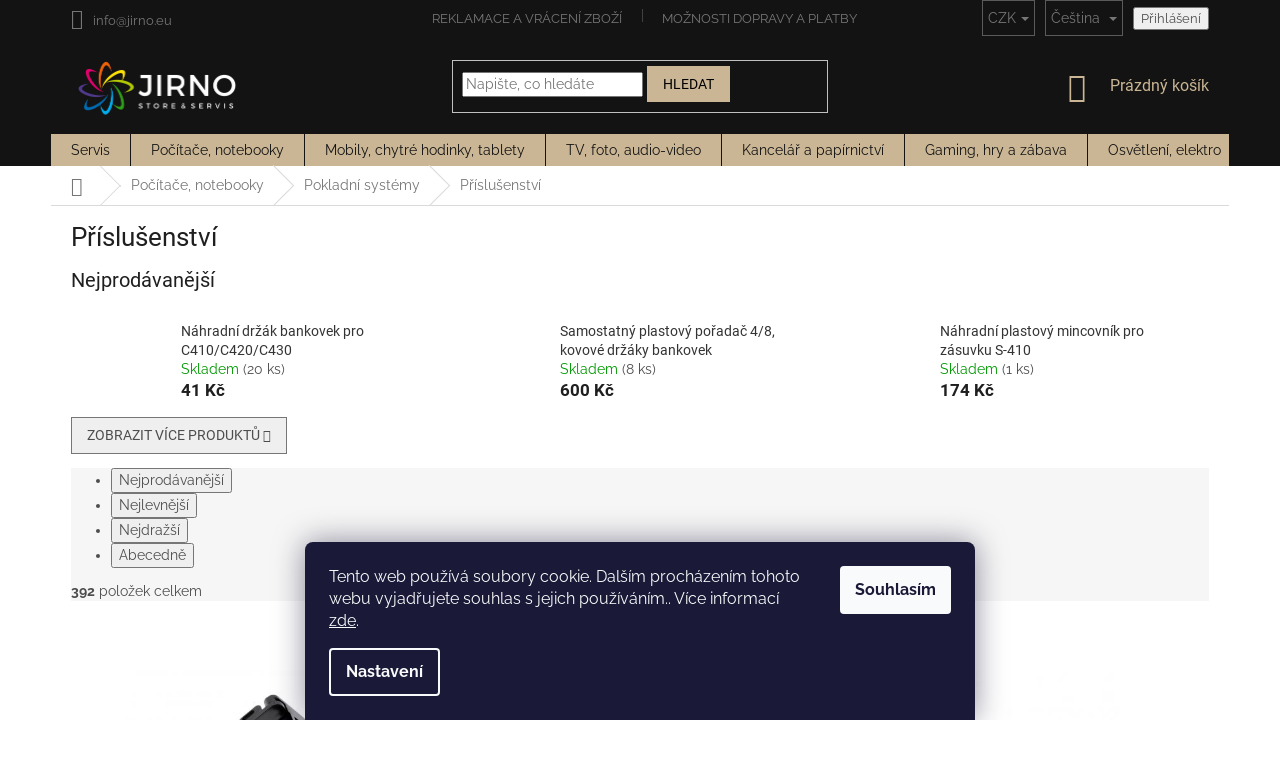

--- FILE ---
content_type: text/html; charset=utf-8
request_url: https://www.jirno.eu/prislusenstvi-7/
body_size: 76334
content:
<!doctype html><html lang="cs" dir="ltr" class="header-background-light external-fonts-loaded"><head><meta charset="utf-8" /><meta name="viewport" content="width=device-width,initial-scale=1" /><title>Příslušenství - JIRNO</title><link rel="preconnect" href="https://cdn.myshoptet.com" /><link rel="dns-prefetch" href="https://cdn.myshoptet.com" /><link rel="preload" href="https://cdn.myshoptet.com/prj/dist/master/cms/libs/jquery/jquery-1.11.3.min.js" as="script" /><link href="https://cdn.myshoptet.com/prj/dist/master/cms/templates/frontend_templates/shared/css/font-face/raleway.css" rel="stylesheet"><link href="https://cdn.myshoptet.com/prj/dist/master/cms/templates/frontend_templates/shared/css/font-face/roboto.css" rel="stylesheet"><link href="https://cdn.myshoptet.com/prj/dist/master/shop/dist/font-shoptet-11.css.62c94c7785ff2cea73b2.css" rel="stylesheet"><script>
dataLayer = [];
dataLayer.push({'shoptet' : {
    "pageId": 10800,
    "pageType": "category",
    "currency": "CZK",
    "currencyInfo": {
        "decimalSeparator": ",",
        "exchangeRate": 1,
        "priceDecimalPlaces": 2,
        "symbol": "K\u010d",
        "symbolLeft": 0,
        "thousandSeparator": " "
    },
    "language": "cs",
    "projectId": 322647,
    "category": {
        "guid": "ae708464-f00d-11e9-beb1-002590dad85e",
        "path": "Po\u010d\u00edta\u010de, notebooky | Pokladn\u00ed syst\u00e9my | P\u0159\u00edslu\u0161enstv\u00ed",
        "parentCategoryGuid": "a015bd67-f00a-11e9-beb1-002590dad85e"
    },
    "cartInfo": {
        "id": null,
        "freeShipping": false,
        "freeShippingFrom": 2000,
        "leftToFreeGift": {
            "formattedPrice": "0 K\u010d",
            "priceLeft": 0
        },
        "freeGift": false,
        "leftToFreeShipping": {
            "priceLeft": 2000,
            "dependOnRegion": 0,
            "formattedPrice": "2 000 K\u010d"
        },
        "discountCoupon": [],
        "getNoBillingShippingPrice": {
            "withoutVat": 0,
            "vat": 0,
            "withVat": 0
        },
        "cartItems": [],
        "taxMode": "ORDINARY"
    },
    "cart": [],
    "customer": {
        "priceRatio": 1,
        "priceListId": 1,
        "groupId": null,
        "registered": false,
        "mainAccount": false
    }
}});
dataLayer.push({'cookie_consent' : {
    "marketing": "denied",
    "analytics": "denied"
}});
document.addEventListener('DOMContentLoaded', function() {
    shoptet.consent.onAccept(function(agreements) {
        if (agreements.length == 0) {
            return;
        }
        dataLayer.push({
            'cookie_consent' : {
                'marketing' : (agreements.includes(shoptet.config.cookiesConsentOptPersonalisation)
                    ? 'granted' : 'denied'),
                'analytics': (agreements.includes(shoptet.config.cookiesConsentOptAnalytics)
                    ? 'granted' : 'denied')
            },
            'event': 'cookie_consent'
        });
    });
});
</script>

<!-- Google Tag Manager -->
<script>(function(w,d,s,l,i){w[l]=w[l]||[];w[l].push({'gtm.start':
new Date().getTime(),event:'gtm.js'});var f=d.getElementsByTagName(s)[0],
j=d.createElement(s),dl=l!='dataLayer'?'&l='+l:'';j.async=true;j.src=
'https://www.googletagmanager.com/gtm.js?id='+i+dl;f.parentNode.insertBefore(j,f);
})(window,document,'script','dataLayer','GTM-WG6B4XH');</script>
<!-- End Google Tag Manager -->

<meta property="og:type" content="website"><meta property="og:site_name" content="jirno.eu"><meta property="og:url" content="https://www.jirno.eu/prislusenstvi-7/"><meta property="og:title" content="Příslušenství - JIRNO"><meta name="author" content="JIRNO"><meta name="web_author" content="Shoptet.cz"><meta name="dcterms.rightsHolder" content="www.jirno.eu"><meta name="robots" content="index,follow"><meta property="og:image" content="https://cdn.myshoptet.com/usr/www.jirno.eu/user/logos/jirno_white.jpg?t=1770076187"><meta property="og:description" content="Příslušenství, JIRNO"><meta name="description" content="Příslušenství, JIRNO"><style>:root {--color-primary: #343434;--color-primary-h: 0;--color-primary-s: 0%;--color-primary-l: 20%;--color-primary-hover: #0077a6;--color-primary-hover-h: 197;--color-primary-hover-s: 100%;--color-primary-hover-l: 33%;--color-secondary: #cab694;--color-secondary-h: 38;--color-secondary-s: 34%;--color-secondary-l: 69%;--color-secondary-hover: #1177b8;--color-secondary-hover-h: 203;--color-secondary-hover-s: 83%;--color-secondary-hover-l: 39%;--color-tertiary: #0077a6;--color-tertiary-h: 197;--color-tertiary-s: 100%;--color-tertiary-l: 33%;--color-tertiary-hover: #0088bf;--color-tertiary-hover-h: 197;--color-tertiary-hover-s: 100%;--color-tertiary-hover-l: 37%;--color-header-background: #ffffff;--template-font: "Raleway";--template-headings-font: "Roboto";--header-background-url: none;--cookies-notice-background: #1A1937;--cookies-notice-color: #F8FAFB;--cookies-notice-button-hover: #f5f5f5;--cookies-notice-link-hover: #27263f;--templates-update-management-preview-mode-content: "Náhled aktualizací šablony je aktivní pro váš prohlížeč."}</style>
    
    <link href="https://cdn.myshoptet.com/prj/dist/master/shop/dist/main-11.less.5a24dcbbdabfd189c152.css" rel="stylesheet" />
        
<link rel="next" href="/prislusenstvi-7/strana-2/" />    <script>var shoptet = shoptet || {};</script>
    <script src="https://cdn.myshoptet.com/prj/dist/master/shop/dist/main-3g-header.js.27c4444ba5dd6be3416d.js"></script>
<!-- User include --><!-- api 473(125) html code header -->

                <style>
                    #order-billing-methods .radio-wrapper[data-guid="8d06cb5d-9b1e-11ed-873c-f6c366b91939"]:not(.cggooglepay), #order-billing-methods .radio-wrapper[data-guid="8d137ead-9b1e-11ed-873c-f6c366b91939"]:not(.cggooglepay), #order-billing-methods .radio-wrapper[data-guid="3e76607c-c8f4-11eb-90ab-b8ca3a6a5ac4"]:not(.cgapplepay), #order-billing-methods .radio-wrapper[data-guid="3f60f877-c8f4-11eb-90ab-b8ca3a6a5ac4"]:not(.cgapplepay) {
                        display: none;
                    }
                </style>
                <script type="text/javascript">
                    document.addEventListener('DOMContentLoaded', function() {
                        if (getShoptetDataLayer('pageType') === 'billingAndShipping') {
                            
                try {
                    if (window.ApplePaySession && window.ApplePaySession.canMakePayments()) {
                        
                        if (document.querySelector('#order-billing-methods .radio-wrapper[data-guid="3e76607c-c8f4-11eb-90ab-b8ca3a6a5ac4"]')) {
                            document.querySelector('#order-billing-methods .radio-wrapper[data-guid="3e76607c-c8f4-11eb-90ab-b8ca3a6a5ac4"]').classList.add('cgapplepay');
                        }
                        

                        if (document.querySelector('#order-billing-methods .radio-wrapper[data-guid="3f60f877-c8f4-11eb-90ab-b8ca3a6a5ac4"]')) {
                            document.querySelector('#order-billing-methods .radio-wrapper[data-guid="3f60f877-c8f4-11eb-90ab-b8ca3a6a5ac4"]').classList.add('cgapplepay');
                        }
                        
                    }
                } catch (err) {} 
            
                            
                const cgBaseCardPaymentMethod = {
                        type: 'CARD',
                        parameters: {
                            allowedAuthMethods: ["PAN_ONLY", "CRYPTOGRAM_3DS"],
                            allowedCardNetworks: [/*"AMEX", "DISCOVER", "INTERAC", "JCB",*/ "MASTERCARD", "VISA"]
                        }
                };
                
                function cgLoadScript(src, callback)
                {
                    var s,
                        r,
                        t;
                    r = false;
                    s = document.createElement('script');
                    s.type = 'text/javascript';
                    s.src = src;
                    s.onload = s.onreadystatechange = function() {
                        if ( !r && (!this.readyState || this.readyState == 'complete') )
                        {
                            r = true;
                            callback();
                        }
                    };
                    t = document.getElementsByTagName('script')[0];
                    t.parentNode.insertBefore(s, t);
                } 
                
                function cgGetGoogleIsReadyToPayRequest() {
                    return Object.assign(
                        {},
                        {
                            apiVersion: 2,
                            apiVersionMinor: 0
                        },
                        {
                            allowedPaymentMethods: [cgBaseCardPaymentMethod]
                        }
                    );
                }

                function onCgGooglePayLoaded() {
                    let paymentsClient = new google.payments.api.PaymentsClient({environment: 'PRODUCTION'});
                    paymentsClient.isReadyToPay(cgGetGoogleIsReadyToPayRequest()).then(function(response) {
                        if (response.result) {
                            
                        if (document.querySelector('#order-billing-methods .radio-wrapper[data-guid="8d06cb5d-9b1e-11ed-873c-f6c366b91939"]')) {
                            document.querySelector('#order-billing-methods .radio-wrapper[data-guid="8d06cb5d-9b1e-11ed-873c-f6c366b91939"]').classList.add('cggooglepay');
                        }
                        

                        if (document.querySelector('#order-billing-methods .radio-wrapper[data-guid="8d137ead-9b1e-11ed-873c-f6c366b91939"]')) {
                            document.querySelector('#order-billing-methods .radio-wrapper[data-guid="8d137ead-9b1e-11ed-873c-f6c366b91939"]').classList.add('cggooglepay');
                        }
                        	 	 	 	 	 
                        }
                    })
                    .catch(function(err) {});
                }
                
                cgLoadScript('https://pay.google.com/gp/p/js/pay.js', onCgGooglePayLoaded);
            
                        }
                    });
                </script> 
                
<!-- project html code header -->
<link rel="stylesheet" href="/user/documents/upload/module/servis.css?ver=9">
<style>
.detail-parameters > tbody > tr:last-child {display: none;}

.flag.flag-freeshipping {color: #407824;}
.flag.flag-freeshipping {background-color: inherit !important;}
.flag .flag-text {display: none;}
.flag {max-width: unset;}

.languagesMenu__content{background-color: #131313;}
.languagesMenu .languagesMenu__list__link{
	color: #131313;
}
.top-navigation-bar-menu-helper li a,
.dropdown-menu li a{color: #131313;}

.availability-label {color: red;}
.payment-info b{text-transform: unset;}
#order-billing-methods .inactive-child{
	display: none;
}

#name-billingId-285 .payment-info:after{
	content: "Zabezpečená platba kartou VISA, Mastercard, nebo službami Apple Pay a Google Pay.";
  display: inline-block;
  font-size: 12px;
}

#name-billingId-291 .payment-info:after{
	content: "Rychlá platba pomocí aplikace Vaší banky. Na konci objednávky budete přesměrováni k platbě z Vámi vybrané banky.";
  display: inline-block;
  font-size: 12px;
}

#name-billingId-2 .payment-info:after{
	content: "Lze platit kartou i hotově.";
  display: inline-block;
  font-size: 12px;
}

#order-shipping-methods #shipping-543 .payment-info:after{
	content: "Tato doprava je určena pro produkty s označením Doprava zdarma.";
  display: inline-block;
  font-size: 12px;
}

#order-shipping-methods #shipping-38 .payment-info:after{
	content: "Balíček odešleme DPD, nebo Českou poštou od 3 do 7 pracovních dnů.";
  display: inline-block;
  font-size: 12px;
}

#order-shipping-methods #shipping-56 .payment-info:after
{
	content: "Balíček odešleme do 3-7 pracovních dnů. Cena je pouze orientační, v případě atypického balení nebo použití více kusových zásilek bude doprava naceněna individuálně.";
  display: inline-block;
  font-size: 12px;
  white-space: pre-wrap;
  color: red;
}


#order-shipping-methods #shipping-4 .payment-info:after{
	content: "POZOR ZMĚNA ADRESY:\A Vyzvednutí ve výdejním místě na adrese Jablunkovská 719, 73961 Třinec.\A Je potřeba vyčkat na SMS zprávu s výzvou k vyzvednutí zboží.";
  display: inline-block;
  font-size: 12px;
  white-space: pre-wrap;
}

#name-billingId-273 .payment-info:after,
#name-billingId-3 .payment-info:after,
#name-billingId-279 .payment-info:after
{
	content: "Při doručení Vaší objednávky zaplatíte při převzetí hotově, nebo platební kartou.";
  display: block;
  font-size: 12px;
}

#name-billingId-288 .payment-info:after{
	content: "Okamžitá platba přes elektronickou peněženku.";
  display: inline-block;
  font-size: 12px;
}

#name-billingId-5 .payment-info:after{
	content: "Po dokončení objednávky Vám zašleme údaje potřebné k realizaci bankovního převodu. V momentě připsání platby začínáme objednávku vyřizovat.";
  display: inline-block;
  font-size: 12px;
}


#header {background-color: #131313;}
#header .site-name a img {max-height: 65px;}

#content .products-block .product a.image img {max-width: 75% !important;}
#content .products-block .product:hover {background-color: #fafafa;}

.flag.flag-discount {background-color: #3e791d;}
#content div.h4.homepage-group-title {margin-top: 10px;border-top: 1px solid #ccc;padding-top: 50px;padding-bottom: 50px;font-size: 40px;color: black;font-weight: bold;}

.header-top .site-name a img {display: none !important;}
.header-top .site-name a::before {content: " ";display: block;width: 175px;height: 60px;background-image: url('https://www.jirno.eu/user/documents/jirno_black.jpg');background-size: 173px;}

li#nav-manufacturers {display: none;}
/*
.navigation-in ul li a,
.navigation-in > ul > li > a:hover,
.navigation-in > ul > li.ext.exp > a,
.navigation-in > ul > li > a:hover {padding-left: 15px;padding-right:15px;}
*/
.kontakt td, th {padding: 0 10px 0 0;}

.top-navigation-bar  {background-color: #131313;border-top: 0px;border-bottom:0px;}
.top-navigation-menu, 
.top-navigation-contacts  {background-color: #131313;color: white;}

.navigation-in {background-color: #cab694;}
.navigation-in > ul > li {border-color: #131313;}
.navigation-in > ul > li > a {color: #131313;}

.navigation-buttons a[data-target="cart"] {color: #cab694;}

.btn.btn-default, 
a.btn.btn-default {background-color: #cab694;color: black;border-color: #cab694;}
.btn.btn-default:hover,
a.btn.btn-default:hover {background-color: #aa9470;border-color: #cab694;}


.categories .topic.active > a {background-color: #14b1ef;}
.msg {padding: 15px 20px;}
.msg.msg-success,
.msg.msg-notice {background-color: #cab694;border-color: transparent;}

.flag.flag-freeshipping {
	/*width: 50px;
  height: 50px;*/
  /*display: none;*/
  padding: unset;
}

@media screen and (max-width: 750px)
{
.top-navigation-menu, 
.top-navigation-contacts {background-color: white;}

.breadcrumbs {display: inherit;}
.navigation-home-icon-wrapper::before {position:relative;display: none;}
.navigation-home-icon-wrapper #navigation-first a {padding: 0 0 0 0;}
.breadcrumbs a::after {content: " / ";width: 20px;padding: 0px 5px;background-color: white !important;}
.breadcrumbs span#navigation-first {display: none;}
.breadcrumbs span#navigation-first a.navigation-home-icon::after {display: none;content: "";}

}

@media screen and (max-width: 999px){
	#maska_table td{
		display: block;
	}
}

@media screen and (max-width: 767px)
{
	ol.cart-header li.active
  {
  	display: none;
  }
  
  .ordering-process .site-name
  {
		display: block;
  }
  
  .radio-wrapper input[type="radio"] + label .payment-shipping-price
  {
  	flex-grow: unset;
    min-width: 55px;
  }
  
  .payment-info b
  {
      padding-right: 2px;
  }
  
  .payment-info
  {
      width: 50%;
  }
}

.p-detail-inner-header .p-code-label, .p-detail-inner-header .default-variant
{   
	display: block;
	font-weight: bold;
  padding-right: 6px;
  text-indent: -9999px;
  line-height: 0; /* Collapse the original line */
}

.p-detail-inner-header .p-code-label::after
{
  text-indent: 0;
  display: block;
  line-height: initial;
	content: "Kód produktu:"
}
.p-detail-inner-header
{
	display: grid;
}

.p-detail-inner-header .p-code
{
	display: inline-flex;
}

.flag.flag-freeshipping {
	background: none;
	content: url("https://www.ledveci.cz/user/documents/upload/images/doprava-zdarma-gre.png");
}

.p-image-wrapper .flags-extra .flag {
  height: 75px;
  width: 75px;
}

.flag {
  /*padding: unset;*/
}

#order-shipping-methods #shipping-4 .payment-info:after
{
	color: red;
}

.top-navigation-contacts a[data-testid="contactboxPhone"] {
	display: none;
}

.shipping-warning {
    display: block;
    background: #f8f8f8;
    padding: 12px;
    margin-bottom: 15px;
    border-radius: 4px;
    font-size: 14px;
    line-height: 1.5;
    white-space: normal;
}

</style>
<script>
  document.addEventListener("DOMContentLoaded", function () {
      const shippingMethodsDiv = document.getElementById('order-shipping-methods');
if (shippingMethodsDiv) {

    const warningDiv = document.createElement('div');
    warningDiv.className = 'shipping-warning';
    warningDiv.innerHTML = `
        <strong>Upozornění k dopravě:</strong><br>
        Cena dopravy platí pro zásilky do 30 kg a běžných rozměrů (max. 200 cm na délku, celkový součet všech stran do 300 cm). Pokud zásilka tyto rozměry překročí nebo obsahuje sklo či křehké části, ozveme se vám s individuální cenou dopravy před odesláním.
    `;
    shippingMethodsDiv.parentNode.insertBefore(warningDiv, shippingMethodsDiv);
}
  })


</script>
<!-- /User include --><link rel="shortcut icon" href="/favicon.ico" type="image/x-icon" /><link rel="canonical" href="https://www.jirno.eu/prislusenstvi-7/" /><link rel="alternate" hreflang="cs" href="https://www.jirno.eu/prislusenstvi-7/" /><link rel="alternate" hreflang="sk" href="https://www.jirno.eu/sk/prislusenstvi-7/" /><link rel="alternate" hreflang="de" href="https://www.jirno.eu/de/prislusenstvi-7/" /><link rel="alternate" hreflang="hu" href="https://www.jirno.eu/hu/prislusenstvi-7/" /><link rel="alternate" hreflang="ro" href="https://www.jirno.eu/ro/prislusenstvi-7/" /><link rel="alternate" hreflang="en" href="https://www.jirno.eu/en/prislusenstvi-7/" /><link rel="alternate" hreflang="x-default" href="https://www.jirno.eu/prislusenstvi-7/" />    <script>
        var _hwq = _hwq || [];
        _hwq.push(['setKey', 'E70DAE5779DE6A3A5824ABF827113DC8']);
        _hwq.push(['setTopPos', '30']);
        _hwq.push(['showWidget', '21']);
        (function() {
            var ho = document.createElement('script');
            ho.src = 'https://cz.im9.cz/direct/i/gjs.php?n=wdgt&sak=E70DAE5779DE6A3A5824ABF827113DC8';
            var s = document.getElementsByTagName('script')[0]; s.parentNode.insertBefore(ho, s);
        })();
    </script>
<script>!function(){var t={9196:function(){!function(){var t=/\[object (Boolean|Number|String|Function|Array|Date|RegExp)\]/;function r(r){return null==r?String(r):(r=t.exec(Object.prototype.toString.call(Object(r))))?r[1].toLowerCase():"object"}function n(t,r){return Object.prototype.hasOwnProperty.call(Object(t),r)}function e(t){if(!t||"object"!=r(t)||t.nodeType||t==t.window)return!1;try{if(t.constructor&&!n(t,"constructor")&&!n(t.constructor.prototype,"isPrototypeOf"))return!1}catch(t){return!1}for(var e in t);return void 0===e||n(t,e)}function o(t,r,n){this.b=t,this.f=r||function(){},this.d=!1,this.a={},this.c=[],this.e=function(t){return{set:function(r,n){u(c(r,n),t.a)},get:function(r){return t.get(r)}}}(this),i(this,t,!n);var e=t.push,o=this;t.push=function(){var r=[].slice.call(arguments,0),n=e.apply(t,r);return i(o,r),n}}function i(t,n,o){for(t.c.push.apply(t.c,n);!1===t.d&&0<t.c.length;){if("array"==r(n=t.c.shift()))t:{var i=n,a=t.a;if("string"==r(i[0])){for(var f=i[0].split("."),s=f.pop(),p=(i=i.slice(1),0);p<f.length;p++){if(void 0===a[f[p]])break t;a=a[f[p]]}try{a[s].apply(a,i)}catch(t){}}}else if("function"==typeof n)try{n.call(t.e)}catch(t){}else{if(!e(n))continue;for(var l in n)u(c(l,n[l]),t.a)}o||(t.d=!0,t.f(t.a,n),t.d=!1)}}function c(t,r){for(var n={},e=n,o=t.split("."),i=0;i<o.length-1;i++)e=e[o[i]]={};return e[o[o.length-1]]=r,n}function u(t,o){for(var i in t)if(n(t,i)){var c=t[i];"array"==r(c)?("array"==r(o[i])||(o[i]=[]),u(c,o[i])):e(c)?(e(o[i])||(o[i]={}),u(c,o[i])):o[i]=c}}window.DataLayerHelper=o,o.prototype.get=function(t){var r=this.a;t=t.split(".");for(var n=0;n<t.length;n++){if(void 0===r[t[n]])return;r=r[t[n]]}return r},o.prototype.flatten=function(){this.b.splice(0,this.b.length),this.b[0]={},u(this.a,this.b[0])}}()}},r={};function n(e){var o=r[e];if(void 0!==o)return o.exports;var i=r[e]={exports:{}};return t[e](i,i.exports,n),i.exports}n.n=function(t){var r=t&&t.__esModule?function(){return t.default}:function(){return t};return n.d(r,{a:r}),r},n.d=function(t,r){for(var e in r)n.o(r,e)&&!n.o(t,e)&&Object.defineProperty(t,e,{enumerable:!0,get:r[e]})},n.o=function(t,r){return Object.prototype.hasOwnProperty.call(t,r)},function(){"use strict";n(9196)}()}();</script>    <!-- Global site tag (gtag.js) - Google Analytics -->
    <script async src="https://www.googletagmanager.com/gtag/js?id=G-MP3RNYLKGF"></script>
    <script>
        
        window.dataLayer = window.dataLayer || [];
        function gtag(){dataLayer.push(arguments);}
        

                    console.debug('default consent data');

            gtag('consent', 'default', {"ad_storage":"denied","analytics_storage":"denied","ad_user_data":"denied","ad_personalization":"denied","wait_for_update":500});
            dataLayer.push({
                'event': 'default_consent'
            });
        
        gtag('js', new Date());

        
                gtag('config', 'G-MP3RNYLKGF', {"groups":"GA4","send_page_view":false,"content_group":"category","currency":"CZK","page_language":"cs"});
        
                gtag('config', 'AW-837027494', {"allow_enhanced_conversions":true});
        
        
        
        
        
                    gtag('event', 'page_view', {"send_to":"GA4","page_language":"cs","content_group":"category","currency":"CZK"});
        
        
        
        
        
        
        
        
        
        
        
        
        
        document.addEventListener('DOMContentLoaded', function() {
            if (typeof shoptet.tracking !== 'undefined') {
                for (var id in shoptet.tracking.bannersList) {
                    gtag('event', 'view_promotion', {
                        "send_to": "UA",
                        "promotions": [
                            {
                                "id": shoptet.tracking.bannersList[id].id,
                                "name": shoptet.tracking.bannersList[id].name,
                                "position": shoptet.tracking.bannersList[id].position
                            }
                        ]
                    });
                }
            }

            shoptet.consent.onAccept(function(agreements) {
                if (agreements.length !== 0) {
                    console.debug('gtag consent accept');
                    var gtagConsentPayload =  {
                        'ad_storage': agreements.includes(shoptet.config.cookiesConsentOptPersonalisation)
                            ? 'granted' : 'denied',
                        'analytics_storage': agreements.includes(shoptet.config.cookiesConsentOptAnalytics)
                            ? 'granted' : 'denied',
                                                                                                'ad_user_data': agreements.includes(shoptet.config.cookiesConsentOptPersonalisation)
                            ? 'granted' : 'denied',
                        'ad_personalization': agreements.includes(shoptet.config.cookiesConsentOptPersonalisation)
                            ? 'granted' : 'denied',
                        };
                    console.debug('update consent data', gtagConsentPayload);
                    gtag('consent', 'update', gtagConsentPayload);
                    dataLayer.push(
                        { 'event': 'update_consent' }
                    );
                }
            });
        });
    </script>
</head><body class="desktop id-10800 in-prislusenstvi-7 template-11 type-category one-column-body columns-3 ums_forms_redesign--off ums_a11y_category_page--on ums_discussion_rating_forms--off ums_flags_display_unification--on ums_a11y_login--on mobile-header-version-0"><noscript>
    <style>
        #header {
            padding-top: 0;
            position: relative !important;
            top: 0;
        }
        .header-navigation {
            position: relative !important;
        }
        .overall-wrapper {
            margin: 0 !important;
        }
        body:not(.ready) {
            visibility: visible !important;
        }
    </style>
    <div class="no-javascript">
        <div class="no-javascript__title">Musíte změnit nastavení vašeho prohlížeče</div>
        <div class="no-javascript__text">Podívejte se na: <a href="https://www.google.com/support/bin/answer.py?answer=23852">Jak povolit JavaScript ve vašem prohlížeči</a>.</div>
        <div class="no-javascript__text">Pokud používáte software na blokování reklam, může být nutné povolit JavaScript z této stránky.</div>
        <div class="no-javascript__text">Děkujeme.</div>
    </div>
</noscript>
<script>
var dataHelper = new DataLayerHelper(dataLayer);
// Page type is one of:
//     checkout: cart, billingAndShipping, customerDetails, thankYou
//     other:    homepage, article, category, productDetail, section
var pageType = dataHelper.get('shoptet.pageType');

// On any page, you can check for content of cart.
// It contains pairs productCode => itemCount
var cart = dataHelper.get('shoptet.cart');
var product = dataHelper.get('shoptet.product');

// Different page types have different data available
if (pageType == "productDetail") {
    dataLayer.push({
        // We show how to change delimiter if needed
        "event": "view_item",
        "eventModel": {
            "items": [
                {
                    "id": product.code,
                    "name": product.name,
                    "brand": product.manufacturer,
                    "price": product.priceWithVat,
                    "quantity": 1,
                    "item_variant": product.hasVariants
                }
            ]
        }
    });
}

if(pageType == "thankYou") {
    var dataProducts = [];
    var product = dataHelper.get('shoptet.order.content');

    product.forEach((prod) => {
        dataProducts.push({
            "id": prod.sku,
            "name": prod.name,
            "price": prod.price,
            "quantity": prod.quantity
        });
    });

    dataLayer.push({
        "event": "purchase",
        "eventModel": {
            "items": dataProducts
        }
    });
}
</script>

<!-- Google Tag Manager (noscript) -->
<noscript><iframe src="https://www.googletagmanager.com/ns.html?id=GTM-WG6B4XH"
height="0" width="0" style="display:none;visibility:hidden"></iframe></noscript>
<!-- End Google Tag Manager (noscript) -->

    <div class="siteCookies siteCookies--bottom siteCookies--dark js-siteCookies" role="dialog" data-testid="cookiesPopup" data-nosnippet>
        <div class="siteCookies__form">
            <div class="siteCookies__content">
                <div class="siteCookies__text">
                    Tento web používá soubory cookie. Dalším procházením tohoto webu vyjadřujete souhlas s jejich používáním.. Více informací <a href="http://www.jirno.cz/podminky-ochrany-osobnich-udaju/" target="\">zde</a>.
                </div>
                <p class="siteCookies__links">
                    <button class="siteCookies__link js-cookies-settings" aria-label="Nastavení cookies" data-testid="cookiesSettings">Nastavení</button>
                </p>
            </div>
            <div class="siteCookies__buttonWrap">
                                <button class="siteCookies__button js-cookiesConsentSubmit" value="all" aria-label="Přijmout cookies" data-testid="buttonCookiesAccept">Souhlasím</button>
            </div>
        </div>
        <script>
            document.addEventListener("DOMContentLoaded", () => {
                const siteCookies = document.querySelector('.js-siteCookies');
                document.addEventListener("scroll", shoptet.common.throttle(() => {
                    const st = document.documentElement.scrollTop;
                    if (st > 1) {
                        siteCookies.classList.add('siteCookies--scrolled');
                    } else {
                        siteCookies.classList.remove('siteCookies--scrolled');
                    }
                }, 100));
            });
        </script>
    </div>
<a href="#content" class="skip-link sr-only">Přejít na obsah</a><div class="overall-wrapper"><div class="user-action"><div class="container">
    <div class="user-action-in">
                    <div id="login" class="user-action-login popup-widget login-widget" role="dialog" aria-labelledby="loginHeading">
        <div class="popup-widget-inner">
                            <h2 id="loginHeading">Přihlášení k vašemu účtu</h2><div id="customerLogin"><form action="/action/Customer/Login/" method="post" id="formLoginIncluded" class="csrf-enabled formLogin" data-testid="formLogin"><input type="hidden" name="referer" value="" /><div class="form-group"><div class="input-wrapper email js-validated-element-wrapper no-label"><input type="email" name="email" class="form-control" autofocus placeholder="E-mailová adresa (např. jan@novak.cz)" data-testid="inputEmail" autocomplete="email" required /></div></div><div class="form-group"><div class="input-wrapper password js-validated-element-wrapper no-label"><input type="password" name="password" class="form-control" placeholder="Heslo" data-testid="inputPassword" autocomplete="current-password" required /><span class="no-display">Nemůžete vyplnit toto pole</span><input type="text" name="surname" value="" class="no-display" /></div></div><div class="form-group"><div class="login-wrapper"><button type="submit" class="btn btn-secondary btn-text btn-login" data-testid="buttonSubmit">Přihlásit se</button><div class="password-helper"><a href="/registrace/" data-testid="signup" rel="nofollow">Nová registrace</a><a href="/klient/zapomenute-heslo/" rel="nofollow">Zapomenuté heslo</a></div></div></div></form>
</div>                    </div>
    </div>

                            <div id="cart-widget" class="user-action-cart popup-widget cart-widget loader-wrapper" data-testid="popupCartWidget" role="dialog" aria-hidden="true">
    <div class="popup-widget-inner cart-widget-inner place-cart-here">
        <div class="loader-overlay">
            <div class="loader"></div>
        </div>
    </div>

    <div class="cart-widget-button">
        <a href="/kosik/" class="btn btn-conversion" id="continue-order-button" rel="nofollow" data-testid="buttonNextStep">Pokračovat do košíku</a>
    </div>
</div>
            </div>
</div>
</div><div class="top-navigation-bar" data-testid="topNavigationBar">

    <div class="container">

        <div class="top-navigation-contacts">
            <strong>Zákaznická podpora:</strong><a href="tel:+420777848084" class="project-phone" aria-label="Zavolat na +420777848084" data-testid="contactboxPhone"><span>+420777848084</span></a><a href="mailto:info@jirno.eu" class="project-email" data-testid="contactboxEmail"><span>info@jirno.eu</span></a>        </div>

                            <div class="top-navigation-menu">
                <div class="top-navigation-menu-trigger"></div>
                <ul class="top-navigation-bar-menu">
                                            <li class="top-navigation-menu-item-15912">
                            <a href="/reklamace/"> Reklamace a vrácení zboží</a>
                        </li>
                                            <li class="top-navigation-menu-item-30291">
                            <a href="/dopravy-a-platby/">Možnosti dopravy a platby</a>
                        </li>
                                            <li class="top-navigation-menu-item-39">
                            <a href="/obchodni-podminky/">Obchodní podmínky</a>
                        </li>
                                            <li class="top-navigation-menu-item-691">
                            <a href="/podminky-ochrany-osobnich-udaju/">Zpracování osobních údajů</a>
                        </li>
                                            <li class="top-navigation-menu-item-29">
                            <a href="/kontakt/">Kontakt</a>
                        </li>
                                    </ul>
                <ul class="top-navigation-bar-menu-helper"></ul>
            </div>
        
        <div class="top-navigation-tools top-navigation-tools--language">
            <div class="responsive-tools">
                <a href="#" class="toggle-window" data-target="search" aria-label="Hledat" data-testid="linkSearchIcon"></a>
                                                            <a href="#" class="toggle-window" data-target="login"></a>
                                                    <a href="#" class="toggle-window" data-target="navigation" aria-label="Menu" data-testid="hamburgerMenu"></a>
            </div>
                <div class="languagesMenu">
        <button id="topNavigationDropdown" class="languagesMenu__flags" type="button" data-toggle="dropdown" aria-haspopup="true" aria-expanded="false">
            <svg aria-hidden="true" style="position: absolute; width: 0; height: 0; overflow: hidden;" version="1.1" xmlns="http://www.w3.org/2000/svg" xmlns:xlink="http://www.w3.org/1999/xlink"><defs><symbol id="shp-flag-CZ" viewBox="0 0 32 32"><title>CZ</title><path fill="#0052b4" style="fill: var(--color20, #0052b4)" d="M0 5.334h32v21.333h-32v-21.333z"></path><path fill="#d80027" style="fill: var(--color19, #d80027)" d="M32 16v10.666h-32l13.449-10.666z"></path><path fill="#f0f0f0" style="fill: var(--color21, #f0f0f0)" d="M32 5.334v10.666h-18.551l-13.449-10.666z"></path></symbol><symbol id="shp-flag-SK" viewBox="0 0 32 32"><title>SK</title><path fill="#f0f0f0" style="fill: var(--color21, #f0f0f0)" d="M0 5.334h32v21.333h-32v-21.333z"></path><path fill="#0052b4" style="fill: var(--color20, #0052b4)" d="M0 12.29h32v7.42h-32v-7.42z"></path><path fill="#d80027" style="fill: var(--color19, #d80027)" d="M0 19.71h32v6.957h-32v-6.956z"></path><path fill="#f0f0f0" style="fill: var(--color21, #f0f0f0)" d="M8.092 11.362v5.321c0 3.027 3.954 3.954 3.954 3.954s3.954-0.927 3.954-3.954v-5.321h-7.908z"></path><path fill="#d80027" style="fill: var(--color19, #d80027)" d="M9.133 11.518v5.121c0 0.342 0.076 0.665 0.226 0.968 1.493 0 3.725 0 5.373 0 0.15-0.303 0.226-0.626 0.226-0.968v-5.121h-5.826z"></path><path fill="#f0f0f0" style="fill: var(--color21, #f0f0f0)" d="M13.831 15.089h-1.339v-0.893h0.893v-0.893h-0.893v-0.893h-0.893v0.893h-0.893v0.893h0.893v0.893h-1.339v0.893h1.339v0.893h0.893v-0.893h1.339z"></path><path fill="#0052b4" style="fill: var(--color20, #0052b4)" d="M10.577 18.854c0.575 0.361 1.166 0.571 1.469 0.665 0.303-0.093 0.894-0.303 1.469-0.665 0.58-0.365 0.987-0.782 1.218-1.246-0.255-0.18-0.565-0.286-0.901-0.286-0.122 0-0.241 0.015-0.355 0.041-0.242-0.55-0.791-0.934-1.43-0.934s-1.188 0.384-1.43 0.934c-0.114-0.027-0.233-0.041-0.355-0.041-0.336 0-0.646 0.106-0.901 0.286 0.231 0.465 0.637 0.882 1.217 1.246z"></path></symbol><symbol id="shp-flag-DE" viewBox="0 0 32 32"><title>DE</title><path fill="#d80027" style="fill: var(--color19, #d80027)" d="M0 5.333h32v21.334h-32v-21.334z"></path><path fill="#000" style="fill: var(--color9, #000)" d="M0 5.333h32v7.111h-32v-7.111z"></path><path fill="#ffda44" style="fill: var(--color17, #ffda44)" d="M0 19.555h32v7.111h-32v-7.111z"></path></symbol><symbol id="shp-flag-HU" viewBox="0 0 32 32"><title>HU</title><path fill="#f0f0f0" style="fill: var(--color21, #f0f0f0)" d="M0 5.334h32v21.333h-32v-21.333z"></path><path fill="#d80027" style="fill: var(--color19, #d80027)" d="M0 5.334h32v7.111h-32v-7.111z"></path><path fill="#6da544" style="fill: var(--color18, #6da544)" d="M0 19.555h32v7.111h-32v-7.111z"></path></symbol><symbol id="shp-flag-RO" viewBox="0 0 32 32"><title>RO</title><path fill="#ffda44" style="fill: var(--color17, #ffda44)" d="M0 5.333h32v21.333h-32v-21.333z"></path><path fill="#0052b4" style="fill: var(--color20, #0052b4)" d="M0 5.333h10.666v21.334h-10.666v-21.334z"></path><path fill="#d80027" style="fill: var(--color19, #d80027)" d="M21.334 5.333h10.666v21.334h-10.666v-21.334z"></path></symbol><symbol id="shp-flag-GB" viewBox="0 0 32 32"><title>GB</title><path fill="#f0f0f0" style="fill: var(--color21, #f0f0f0)" d="M0 5.333h32v21.334h-32v-21.334z"></path><path fill="#d80027" style="fill: var(--color19, #d80027)" d="M18 5.333h-4v8.667h-14v4h14v8.667h4v-8.667h14v-4h-14z"></path><path fill="#0052b4" style="fill: var(--color20, #0052b4)" d="M24.612 19.71l7.388 4.105v-4.105z"></path><path fill="#0052b4" style="fill: var(--color20, #0052b4)" d="M19.478 19.71l12.522 6.957v-1.967l-8.981-4.989z"></path><path fill="#0052b4" style="fill: var(--color20, #0052b4)" d="M28.665 26.666l-9.186-5.104v5.104z"></path><path fill="#f0f0f0" style="fill: var(--color21, #f0f0f0)" d="M19.478 19.71l12.522 6.957v-1.967l-8.981-4.989z"></path><path fill="#d80027" style="fill: var(--color19, #d80027)" d="M19.478 19.71l12.522 6.957v-1.967l-8.981-4.989z"></path><path fill="#0052b4" style="fill: var(--color20, #0052b4)" d="M5.646 19.71l-5.646 3.137v-3.137z"></path><path fill="#0052b4" style="fill: var(--color20, #0052b4)" d="M12.522 20.594v6.072h-10.929z"></path><path fill="#d80027" style="fill: var(--color19, #d80027)" d="M8.981 19.71l-8.981 4.989v1.967l12.522-6.957z"></path><path fill="#0052b4" style="fill: var(--color20, #0052b4)" d="M7.388 12.29l-7.388-4.105v4.105z"></path><path fill="#0052b4" style="fill: var(--color20, #0052b4)" d="M12.522 12.29l-12.522-6.957v1.967l8.981 4.989z"></path><path fill="#0052b4" style="fill: var(--color20, #0052b4)" d="M3.335 5.333l9.186 5.104v-5.104z"></path><path fill="#f0f0f0" style="fill: var(--color21, #f0f0f0)" d="M12.522 12.29l-12.522-6.957v1.967l8.981 4.989z"></path><path fill="#d80027" style="fill: var(--color19, #d80027)" d="M12.522 12.29l-12.522-6.957v1.967l8.981 4.989z"></path><path fill="#0052b4" style="fill: var(--color20, #0052b4)" d="M26.354 12.29l5.646-3.137v3.137z"></path><path fill="#0052b4" style="fill: var(--color20, #0052b4)" d="M19.478 11.405v-6.072h10.929z"></path><path fill="#d80027" style="fill: var(--color19, #d80027)" d="M23.019 12.29l8.981-4.989v-1.967l-12.522 6.957z"></path></symbol></defs></svg>
            <svg class="shp-flag shp-flag-CZ">
                <use xlink:href="#shp-flag-CZ"></use>
            </svg>
            <span class="caret"></span>
        </button>
        <div class="languagesMenu__content" aria-labelledby="topNavigationDropdown">
                            <div class="languagesMenu__box toggle-window js-languagesMenu__box" data-hover="true" data-target="currency">
                    <div class="languagesMenu__header languagesMenu__header--name">Měna</div>
                    <div class="languagesMenu__header languagesMenu__header--actual" data-toggle="dropdown">CZK<span class="caret"></span></div>
                    <ul class="languagesMenu__list languagesMenu__list--currency">
                                                    <li class="languagesMenu__list__item">
                                <a href="/action/Currency/changeCurrency/?currencyCode=CZK" rel="nofollow" class="languagesMenu__list__link languagesMenu__list__link--currency">CZK</a>
                            </li>
                                                    <li class="languagesMenu__list__item">
                                <a href="/action/Currency/changeCurrency/?currencyCode=EUR" rel="nofollow" class="languagesMenu__list__link languagesMenu__list__link--currency">EUR</a>
                            </li>
                                            </ul>
                </div>
                                        <div class="languagesMenu__box toggle-window js-languagesMenu__box" data-hover="true" data-target="language">
                    <div class="languagesMenu__header languagesMenu__header--name">Jazyk</div>
                    <div class="languagesMenu__header languagesMenu__header--actual" data-toggle="dropdown">
                                                                                    
                                    Čeština
                                
                                                                                                                                                                                                                                                                                                                                                <span class="caret"></span>
                    </div>
                    <ul class="languagesMenu__list languagesMenu__list--language">
                                                    <li>
                                <a href="/action/Language/changeLanguage/?language=cs" rel="nofollow" class="languagesMenu__list__link">
                                    <svg class="shp-flag shp-flag-CZ">
                                        <use xlink:href="#shp-flag-CZ"></use>
                                    </svg>
                                    <span class="languagesMenu__list__name languagesMenu__list__name--actual">Čeština</span>
                                </a>
                            </li>
                                                    <li>
                                <a href="/action/Language/changeLanguage/?language=sk" rel="nofollow" class="languagesMenu__list__link">
                                    <svg class="shp-flag shp-flag-SK">
                                        <use xlink:href="#shp-flag-SK"></use>
                                    </svg>
                                    <span class="languagesMenu__list__name">Slovenčina</span>
                                </a>
                            </li>
                                                    <li>
                                <a href="/action/Language/changeLanguage/?language=de" rel="nofollow" class="languagesMenu__list__link">
                                    <svg class="shp-flag shp-flag-DE">
                                        <use xlink:href="#shp-flag-DE"></use>
                                    </svg>
                                    <span class="languagesMenu__list__name">Deutsch</span>
                                </a>
                            </li>
                                                    <li>
                                <a href="/action/Language/changeLanguage/?language=hu" rel="nofollow" class="languagesMenu__list__link">
                                    <svg class="shp-flag shp-flag-HU">
                                        <use xlink:href="#shp-flag-HU"></use>
                                    </svg>
                                    <span class="languagesMenu__list__name">Magyar</span>
                                </a>
                            </li>
                                                    <li>
                                <a href="/action/Language/changeLanguage/?language=ro" rel="nofollow" class="languagesMenu__list__link">
                                    <svg class="shp-flag shp-flag-RO">
                                        <use xlink:href="#shp-flag-RO"></use>
                                    </svg>
                                    <span class="languagesMenu__list__name">Română</span>
                                </a>
                            </li>
                                                    <li>
                                <a href="/action/Language/changeLanguage/?language=en" rel="nofollow" class="languagesMenu__list__link">
                                    <svg class="shp-flag shp-flag-GB">
                                        <use xlink:href="#shp-flag-GB"></use>
                                    </svg>
                                    <span class="languagesMenu__list__name">English</span>
                                </a>
                            </li>
                                            </ul>
                </div>
                    </div>
    </div>
            <button class="top-nav-button top-nav-button-login toggle-window" type="button" data-target="login" aria-haspopup="dialog" aria-controls="login" aria-expanded="false" data-testid="signin"><span>Přihlášení</span></button>        </div>

    </div>

</div>
<header id="header"><div class="container navigation-wrapper">
    <div class="header-top">
        <div class="site-name-wrapper">
            <div class="site-name"><a href="/" data-testid="linkWebsiteLogo"><img src="https://cdn.myshoptet.com/usr/www.jirno.eu/user/logos/jirno_white.jpg" alt="JIRNO" fetchpriority="low" /></a></div>        </div>
        <div class="search" itemscope itemtype="https://schema.org/WebSite">
            <meta itemprop="headline" content="Příslušenství"/><meta itemprop="url" content="https://www.jirno.eu"/><meta itemprop="text" content="Příslušenství, JIRNO"/>            <form action="/action/ProductSearch/prepareString/" method="post"
    id="formSearchForm" class="search-form compact-form js-search-main"
    itemprop="potentialAction" itemscope itemtype="https://schema.org/SearchAction" data-testid="searchForm">
    <fieldset>
        <meta itemprop="target"
            content="https://www.jirno.eu/vyhledavani/?string={string}"/>
        <input type="hidden" name="language" value="cs"/>
        
            
<input
    type="search"
    name="string"
        class="query-input form-control search-input js-search-input"
    placeholder="Napište, co hledáte"
    autocomplete="off"
    required
    itemprop="query-input"
    aria-label="Vyhledávání"
    data-testid="searchInput"
>
            <button type="submit" class="btn btn-default" data-testid="searchBtn">Hledat</button>
        
    </fieldset>
</form>
        </div>
        <div class="navigation-buttons">
                
    <a href="/kosik/" class="btn btn-icon toggle-window cart-count" data-target="cart" data-hover="true" data-redirect="true" data-testid="headerCart" rel="nofollow" aria-haspopup="dialog" aria-expanded="false" aria-controls="cart-widget">
        
                <span class="sr-only">Nákupní košík</span>
        
            <span class="cart-price visible-lg-inline-block" data-testid="headerCartPrice">
                                    Prázdný košík                            </span>
        
    
            </a>
        </div>
    </div>
    <nav id="navigation" aria-label="Hlavní menu" data-collapsible="true"><div class="navigation-in menu"><ul class="menu-level-1" role="menubar" data-testid="headerMenuItems"><li class="menu-item-24444" role="none"><a href="/servis/" data-testid="headerMenuItem" role="menuitem" aria-expanded="false"><b>Servis</b></a></li>
<li class="menu-item-9762 ext" role="none"><a href="/pocitace-notebooky/" data-testid="headerMenuItem" role="menuitem" aria-haspopup="true" aria-expanded="false"><b>Počítače, notebooky</b><span class="submenu-arrow"></span></a><ul class="menu-level-2" aria-label="Počítače, notebooky" tabindex="-1" role="menu"><li class="menu-item-23574 has-third-level" role="none"><a href="/pocitace/" class="menu-image" data-testid="headerMenuItem" tabindex="-1" aria-hidden="true"><img src="data:image/svg+xml,%3Csvg%20width%3D%22140%22%20height%3D%22100%22%20xmlns%3D%22http%3A%2F%2Fwww.w3.org%2F2000%2Fsvg%22%3E%3C%2Fsvg%3E" alt="" aria-hidden="true" width="140" height="100"  data-src="https://cdn.myshoptet.com/usr/www.jirno.eu/user/categories/thumb/hernipc-1.jpeg" fetchpriority="low" /></a><div><a href="/pocitace/" data-testid="headerMenuItem" role="menuitem"><span>Počítače</span></a>
                                                    <ul class="menu-level-3" role="menu">
                                                                    <li class="menu-item-31555" role="none">
                                        <a href="/pro-kreativni-praci/" data-testid="headerMenuItem" role="menuitem">
                                            Pro kreativní práci</a>,                                    </li>
                                                                    <li class="menu-item-24261" role="none">
                                        <a href="/mac/" data-testid="headerMenuItem" role="menuitem">
                                            Mac</a>,                                    </li>
                                                                    <li class="menu-item-24231" role="none">
                                        <a href="/herni--gaming-2/" data-testid="headerMenuItem" role="menuitem">
                                            Herní (Gaming)</a>,                                    </li>
                                                                    <li class="menu-item-24189" role="none">
                                        <a href="/kancelarske-2/" data-testid="headerMenuItem" role="menuitem">
                                            Kancelářské</a>,                                    </li>
                                                                    <li class="menu-item-24711" role="none">
                                        <a href="/pro-skoly/" data-testid="headerMenuItem" role="menuitem">
                                            Pro školy</a>,                                    </li>
                                                                    <li class="menu-item-24228" role="none">
                                        <a href="/domaci-pocitace/" data-testid="headerMenuItem" role="menuitem">
                                            Domácí počítače</a>,                                    </li>
                                                                    <li class="menu-item-24222" role="none">
                                        <a href="/all-in-one-2/" data-testid="headerMenuItem" role="menuitem">
                                            All in One</a>,                                    </li>
                                                                    <li class="menu-item-24180" role="none">
                                        <a href="/mini-pc/" data-testid="headerMenuItem" role="menuitem">
                                            Mini PC</a>,                                    </li>
                                                                    <li class="menu-item-23577" role="none">
                                        <a href="/prislusenstvi-28/" data-testid="headerMenuItem" role="menuitem">
                                            Příslušenství</a>                                    </li>
                                                            </ul>
                        </div></li><li class="menu-item-10077 has-third-level" role="none"><a href="/notebooky/" class="menu-image" data-testid="headerMenuItem" tabindex="-1" aria-hidden="true"><img src="data:image/svg+xml,%3Csvg%20width%3D%22140%22%20height%3D%22100%22%20xmlns%3D%22http%3A%2F%2Fwww.w3.org%2F2000%2Fsvg%22%3E%3C%2Fsvg%3E" alt="" aria-hidden="true" width="140" height="100"  data-src="https://cdn.myshoptet.com/usr/www.jirno.eu/user/categories/thumb/3548911-1_dell-ntb-dell-vostro-5415-14-konfig-w10pro--3y-nbd--2020015667.jpg" fetchpriority="low" /></a><div><a href="/notebooky/" data-testid="headerMenuItem" role="menuitem"><span>Notebooky</span></a>
                                                    <ul class="menu-level-3" role="menu">
                                                                    <li class="menu-item-22197" role="none">
                                        <a href="/apple-macbook/" data-testid="headerMenuItem" role="menuitem">
                                            Apple MacBook</a>,                                    </li>
                                                                    <li class="menu-item-22224" role="none">
                                        <a href="/acer-2/" data-testid="headerMenuItem" role="menuitem">
                                            Acer</a>,                                    </li>
                                                                    <li class="menu-item-22245" role="none">
                                        <a href="/asus-2/" data-testid="headerMenuItem" role="menuitem">
                                            ASUS</a>,                                    </li>
                                                                    <li class="menu-item-22263" role="none">
                                        <a href="/dell-2/" data-testid="headerMenuItem" role="menuitem">
                                            Dell</a>,                                    </li>
                                                                    <li class="menu-item-22281" role="none">
                                        <a href="/elitebook/" data-testid="headerMenuItem" role="menuitem">
                                            HP</a>,                                    </li>
                                                                    <li class="menu-item-22323" role="none">
                                        <a href="/lenovo-2/" data-testid="headerMenuItem" role="menuitem">
                                            Lenovo</a>,                                    </li>
                                                                    <li class="menu-item-22350" role="none">
                                        <a href="/msi-3/" data-testid="headerMenuItem" role="menuitem">
                                            MSI</a>,                                    </li>
                                                                    <li class="menu-item-23079" role="none">
                                        <a href="/microsoft-surface/" data-testid="headerMenuItem" role="menuitem">
                                            Microsoft surface</a>,                                    </li>
                                                                    <li class="menu-item-22155" role="none">
                                        <a href="/pracovni--kancelarske/" data-testid="headerMenuItem" role="menuitem">
                                            Pracovní, kancelářské</a>,                                    </li>
                                                                    <li class="menu-item-22077" role="none">
                                        <a href="/herni--gaming/" data-testid="headerMenuItem" role="menuitem">
                                            Herní, gaming</a>,                                    </li>
                                                                    <li class="menu-item-22173" role="none">
                                        <a href="/do-skoly/" data-testid="headerMenuItem" role="menuitem">
                                            Do školy</a>,                                    </li>
                                                                    <li class="menu-item-29782" role="none">
                                        <a href="/prumyslove-notebooky/" data-testid="headerMenuItem" role="menuitem">
                                            Průmyslové notebooky</a>,                                    </li>
                                                                    <li class="menu-item-22368" role="none">
                                        <a href="/prislusenstvi-18/" data-testid="headerMenuItem" role="menuitem">
                                            Příslušenství</a>,                                    </li>
                                                                    <li class="menu-item-14924" role="none">
                                        <a href="/menice-napeti-ntb/" data-testid="headerMenuItem" role="menuitem">
                                            Měniče napětí NTB</a>,                                    </li>
                                                                    <li class="menu-item-14933" role="none">
                                        <a href="/nahradni-dily-pro-notebooky/" data-testid="headerMenuItem" role="menuitem">
                                            Náhradní díly pro notebooky</a>,                                    </li>
                                                                    <li class="menu-item-22185" role="none">
                                        <a href="/dotykove--2v1/" data-testid="headerMenuItem" role="menuitem">
                                            Dotykové, 2v1</a>,                                    </li>
                                                                    <li class="menu-item-23688" role="none">
                                        <a href="/komponenty-2/" data-testid="headerMenuItem" role="menuitem">
                                            Komponenty</a>,                                    </li>
                                                                    <li class="menu-item-22194" role="none">
                                        <a href="/netbooky--chromebooky/" data-testid="headerMenuItem" role="menuitem">
                                            Netbooky, chromebooky</a>                                    </li>
                                                            </ul>
                        </div></li><li class="menu-item-23553 has-third-level" role="none"><a href="/monitory/" class="menu-image" data-testid="headerMenuItem" tabindex="-1" aria-hidden="true"><img src="data:image/svg+xml,%3Csvg%20width%3D%22140%22%20height%3D%22100%22%20xmlns%3D%22http%3A%2F%2Fwww.w3.org%2F2000%2Fsvg%22%3E%3C%2Fsvg%3E" alt="" aria-hidden="true" width="140" height="100"  data-src="https://cdn.myshoptet.com/usr/www.jirno.eu/user/categories/thumb/monitory.jpeg" fetchpriority="low" /></a><div><a href="/monitory/" data-testid="headerMenuItem" role="menuitem"><span>Monitory</span></a>
                                                    <ul class="menu-level-3" role="menu">
                                                                    <li class="menu-item-23556" role="none">
                                        <a href="/dle-uhlopricky/" data-testid="headerMenuItem" role="menuitem">
                                            Dle úhlopříčky</a>,                                    </li>
                                                                    <li class="menu-item-23724" role="none">
                                        <a href="/prislusenstvi-k-monitorum-2/" data-testid="headerMenuItem" role="menuitem">
                                            Příslušenství k monitorům</a>,                                    </li>
                                                                    <li class="menu-item-23925" role="none">
                                        <a href="/dotykove/" data-testid="headerMenuItem" role="menuitem">
                                            Dotykové</a>,                                    </li>
                                                                    <li class="menu-item-24141" role="none">
                                        <a href="/prenosne-2/" data-testid="headerMenuItem" role="menuitem">
                                            Přenosné</a>,                                    </li>
                                                                    <li class="menu-item-24150" role="none">
                                        <a href="/prohnute/" data-testid="headerMenuItem" role="menuitem">
                                            Prohnuté</a>,                                    </li>
                                                                    <li class="menu-item-24165" role="none">
                                        <a href="/velkoformatove/" data-testid="headerMenuItem" role="menuitem">
                                            Velkoformátové</a>,                                    </li>
                                                                    <li class="menu-item-24927" role="none">
                                        <a href="/herni-6/" data-testid="headerMenuItem" role="menuitem">
                                            Herní</a>,                                    </li>
                                                                    <li class="menu-item-25041" role="none">
                                        <a href="/sirokouhle/" data-testid="headerMenuItem" role="menuitem">
                                            Širokoúhlé</a>,                                    </li>
                                                                    <li class="menu-item-33155" role="none">
                                        <a href="/lcd-s-pivot/" data-testid="headerMenuItem" role="menuitem">
                                            LCD s PIVOT</a>,                                    </li>
                                                                    <li class="menu-item-33221" role="none">
                                        <a href="/kancelarske-5/" data-testid="headerMenuItem" role="menuitem">
                                            Kancelářské</a>,                                    </li>
                                                                    <li class="menu-item-33692" role="none">
                                        <a href="/4k--uhd/" data-testid="headerMenuItem" role="menuitem">
                                            4K (UHD)</a>                                    </li>
                                                            </ul>
                        </div></li><li class="menu-item-14783 has-third-level" role="none"><a href="/pc-komponenty/" class="menu-image" data-testid="headerMenuItem" tabindex="-1" aria-hidden="true"><img src="data:image/svg+xml,%3Csvg%20width%3D%22140%22%20height%3D%22100%22%20xmlns%3D%22http%3A%2F%2Fwww.w3.org%2F2000%2Fsvg%22%3E%3C%2Fsvg%3E" alt="" aria-hidden="true" width="140" height="100"  data-src="https://cdn.myshoptet.com/usr/www.jirno.eu/user/categories/thumb/pc-komponenty.jpg" fetchpriority="low" /></a><div><a href="/pc-komponenty/" data-testid="headerMenuItem" role="menuitem"><span>PC Komponenty</span></a>
                                                    <ul class="menu-level-3" role="menu">
                                                                    <li class="menu-item-10470" role="none">
                                        <a href="/skrine-a-zdroje/" data-testid="headerMenuItem" role="menuitem">
                                            Skříně a zdroje</a>,                                    </li>
                                                                    <li class="menu-item-10503" role="none">
                                        <a href="/zakladni-desky/" data-testid="headerMenuItem" role="menuitem">
                                            Základní desky</a>,                                    </li>
                                                                    <li class="menu-item-9765" role="none">
                                        <a href="/procesory-2/" data-testid="headerMenuItem" role="menuitem">
                                            Procesory</a>,                                    </li>
                                                                    <li class="menu-item-10497" role="none">
                                        <a href="/pameti/" data-testid="headerMenuItem" role="menuitem">
                                            Paměti</a>,                                    </li>
                                                                    <li class="menu-item-10881" role="none">
                                        <a href="/zvukove-karty/" data-testid="headerMenuItem" role="menuitem">
                                            Zvukové karty</a>,                                    </li>
                                                                    <li class="menu-item-10059" role="none">
                                        <a href="/disky-a-radice/" data-testid="headerMenuItem" role="menuitem">
                                            Disky a řadiče</a>,                                    </li>
                                                                    <li class="menu-item-10176" role="none">
                                        <a href="/opticke-mechaniky/" data-testid="headerMenuItem" role="menuitem">
                                            Optické mechaniky</a>                                    </li>
                                                            </ul>
                        </div></li><li class="menu-item-9984 has-third-level" role="none"><a href="/klavesnice-mysi-herni-ovladace/" class="menu-image" data-testid="headerMenuItem" tabindex="-1" aria-hidden="true"><img src="data:image/svg+xml,%3Csvg%20width%3D%22140%22%20height%3D%22100%22%20xmlns%3D%22http%3A%2F%2Fwww.w3.org%2F2000%2Fsvg%22%3E%3C%2Fsvg%3E" alt="" aria-hidden="true" width="140" height="100"  data-src="https://cdn.myshoptet.com/usr/www.jirno.eu/user/categories/thumb/klavesnice_mysi.jpg" fetchpriority="low" /></a><div><a href="/klavesnice-mysi-herni-ovladace/" data-testid="headerMenuItem" role="menuitem"><span>Klávesnice, myši, herní ovladače</span></a>
                                                    <ul class="menu-level-3" role="menu">
                                                                    <li class="menu-item-14657" role="none">
                                        <a href="/sety-klavesnic-a-mysi/" data-testid="headerMenuItem" role="menuitem">
                                            Sety klávesnic a myší</a>,                                    </li>
                                                                    <li class="menu-item-14765" role="none">
                                        <a href="/klavesnice/" data-testid="headerMenuItem" role="menuitem">
                                            Klávesnice</a>,                                    </li>
                                                                    <li class="menu-item-14768" role="none">
                                        <a href="/mysi/" data-testid="headerMenuItem" role="menuitem">
                                            Myši</a>,                                    </li>
                                                                    <li class="menu-item-14774" role="none">
                                        <a href="/gamepady-joysticky-volanty/" data-testid="headerMenuItem" role="menuitem">
                                            Gamepady, Joysticky, Volanty</a>,                                    </li>
                                                                    <li class="menu-item-10914" role="none">
                                        <a href="/trackbally-prezentery-ukazovatka/" data-testid="headerMenuItem" role="menuitem">
                                            Trackbally, prezentery, ukazovátka</a>,                                    </li>
                                                                    <li class="menu-item-14771" role="none">
                                        <a href="/ergonomie-2/" data-testid="headerMenuItem" role="menuitem">
                                            Ergonomie</a>,                                    </li>
                                                                    <li class="menu-item-10632" role="none">
                                        <a href="/doplnky-3/" data-testid="headerMenuItem" role="menuitem">
                                            Doplňky</a>                                    </li>
                                                            </ul>
                        </div></li><li class="menu-item-17715 has-third-level" role="none"><a href="/software/" class="menu-image" data-testid="headerMenuItem" tabindex="-1" aria-hidden="true"><img src="data:image/svg+xml,%3Csvg%20width%3D%22140%22%20height%3D%22100%22%20xmlns%3D%22http%3A%2F%2Fwww.w3.org%2F2000%2Fsvg%22%3E%3C%2Fsvg%3E" alt="" aria-hidden="true" width="140" height="100"  data-src="https://cdn.myshoptet.com/usr/www.jirno.eu/user/categories/thumb/2653317_ms-win-home-10-64-bit-slovak-1pk-oem-dvd.jpg" fetchpriority="low" /></a><div><a href="/software/" data-testid="headerMenuItem" role="menuitem"><span>Software</span></a>
                                                    <ul class="menu-level-3" role="menu">
                                                                    <li class="menu-item-25260" role="none">
                                        <a href="/kancelarsky-a-firemni/" data-testid="headerMenuItem" role="menuitem">
                                            Kancelářský a firemní</a>,                                    </li>
                                                                    <li class="menu-item-30522" role="none">
                                        <a href="/antiviry-a-zabezpeceni/" data-testid="headerMenuItem" role="menuitem">
                                            Antiviry a zabezpečení</a>,                                    </li>
                                                                    <li class="menu-item-33245" role="none">
                                        <a href="/operacni-systemy/" data-testid="headerMenuItem" role="menuitem">
                                            Operační systémy</a>,                                    </li>
                                                                    <li class="menu-item-33668" role="none">
                                        <a href="/grafika/" data-testid="headerMenuItem" role="menuitem">
                                            Grafika</a>,                                    </li>
                                                                    <li class="menu-item-33671" role="none">
                                        <a href="/zalohovani-a-obnova/" data-testid="headerMenuItem" role="menuitem">
                                            Zálohování a obnova</a>,                                    </li>
                                                                    <li class="menu-item-17718" role="none">
                                        <a href="/operacni-systemy--oem/" data-testid="headerMenuItem" role="menuitem">
                                            Operační systémy (OEM)</a>,                                    </li>
                                                                    <li class="menu-item-17721" role="none">
                                        <a href="/antiviry--firewally-a-ochrana-dat/" data-testid="headerMenuItem" role="menuitem">
                                            Antiviry, firewally a ochrana dat</a>,                                    </li>
                                                                    <li class="menu-item-18309" role="none">
                                        <a href="/servery--oem/" data-testid="headerMenuItem" role="menuitem">
                                            Servery (OEM)</a>,                                    </li>
                                                                    <li class="menu-item-18589" role="none">
                                        <a href="/grafika-a-design/" data-testid="headerMenuItem" role="menuitem">
                                            Grafika a design</a>                                    </li>
                                                            </ul>
                        </div></li><li class="menu-item-10290 has-third-level" role="none"><a href="/herni-zona/" class="menu-image" data-testid="headerMenuItem" tabindex="-1" aria-hidden="true"><img src="data:image/svg+xml,%3Csvg%20width%3D%22140%22%20height%3D%22100%22%20xmlns%3D%22http%3A%2F%2Fwww.w3.org%2F2000%2Fsvg%22%3E%3C%2Fsvg%3E" alt="" aria-hidden="true" width="140" height="100"  data-src="https://cdn.myshoptet.com/usr/www.jirno.eu/user/categories/thumb/herni_zona.png" fetchpriority="low" /></a><div><a href="/herni-zona/" data-testid="headerMenuItem" role="menuitem"><span>Herní zóna</span></a>
                                                    <ul class="menu-level-3" role="menu">
                                                                    <li class="menu-item-22032" role="none">
                                        <a href="/herni-a-kancelarske-stoly/" data-testid="headerMenuItem" role="menuitem">
                                            Herní a kancelářské stoly</a>,                                    </li>
                                                                    <li class="menu-item-11508" role="none">
                                        <a href="/pc-hry/" data-testid="headerMenuItem" role="menuitem">
                                            PC hry</a>,                                    </li>
                                                                    <li class="menu-item-14870" role="none">
                                        <a href="/xbox/" data-testid="headerMenuItem" role="menuitem">
                                            Xbox</a>,                                    </li>
                                                                    <li class="menu-item-14873" role="none">
                                        <a href="/playstation/" data-testid="headerMenuItem" role="menuitem">
                                            Playstation</a>,                                    </li>
                                                                    <li class="menu-item-14876" role="none">
                                        <a href="/nintendo/" data-testid="headerMenuItem" role="menuitem">
                                            Nintendo</a>,                                    </li>
                                                                    <li class="menu-item-10563" role="none">
                                        <a href="/ostatni-herni-zarizeni/" data-testid="headerMenuItem" role="menuitem">
                                            Ostatní herní zařízení</a>,                                    </li>
                                                                    <li class="menu-item-10743" role="none">
                                        <a href="/herni-sedacky/" data-testid="headerMenuItem" role="menuitem">
                                            Herní sedačky</a>,                                    </li>
                                                                    <li class="menu-item-15821" role="none">
                                        <a href="/prislusenstvi-k-hernim-sedackam/" data-testid="headerMenuItem" role="menuitem">
                                            Příslušenství k herním sedačkám</a>                                    </li>
                                                            </ul>
                        </div></li><li class="menu-item-10002 has-third-level" role="none"><a href="/multimedia-audio/" class="menu-image" data-testid="headerMenuItem" tabindex="-1" aria-hidden="true"><img src="data:image/svg+xml,%3Csvg%20width%3D%22140%22%20height%3D%22100%22%20xmlns%3D%22http%3A%2F%2Fwww.w3.org%2F2000%2Fsvg%22%3E%3C%2Fsvg%3E" alt="" aria-hidden="true" width="140" height="100"  data-src="https://cdn.myshoptet.com/usr/www.jirno.eu/user/categories/thumb/audio-multimedia.jpg" fetchpriority="low" /></a><div><a href="/multimedia-audio/" data-testid="headerMenuItem" role="menuitem"><span>Multimédia, audio</span></a>
                                                    <ul class="menu-level-3" role="menu">
                                                                    <li class="menu-item-17664" role="none">
                                        <a href="/mikrosystemy/" data-testid="headerMenuItem" role="menuitem">
                                            Mikrosystémy</a>,                                    </li>
                                                                    <li class="menu-item-14798" role="none">
                                        <a href="/reproduktory/" data-testid="headerMenuItem" role="menuitem">
                                            Reproduktory</a>,                                    </li>
                                                                    <li class="menu-item-18378" role="none">
                                        <a href="/soundbary/" data-testid="headerMenuItem" role="menuitem">
                                            Soundbary</a>,                                    </li>
                                                                    <li class="menu-item-12189" role="none">
                                        <a href="/sluchatka-a-mikrofony/" data-testid="headerMenuItem" role="menuitem">
                                            Sluchátka a mikrofony</a>,                                    </li>
                                                                    <li class="menu-item-10917" role="none">
                                        <a href="/dj-prislusenstvi/" data-testid="headerMenuItem" role="menuitem">
                                            DJ příslušenství</a>,                                    </li>
                                                                    <li class="menu-item-10941" role="none">
                                        <a href="/zvukove-procesory/" data-testid="headerMenuItem" role="menuitem">
                                            Zvukové procesory</a>,                                    </li>
                                                                    <li class="menu-item-12045" role="none">
                                        <a href="/diktafony-2/" data-testid="headerMenuItem" role="menuitem">
                                            Diktafony</a>,                                    </li>
                                                                    <li class="menu-item-15353" role="none">
                                        <a href="/megafony/" data-testid="headerMenuItem" role="menuitem">
                                            Megafony</a>                                    </li>
                                                            </ul>
                        </div></li><li class="menu-item-10980 has-third-level" role="none"><a href="/tiskarny-multifunkcni-zarizeni/" class="menu-image" data-testid="headerMenuItem" tabindex="-1" aria-hidden="true"><img src="data:image/svg+xml,%3Csvg%20width%3D%22140%22%20height%3D%22100%22%20xmlns%3D%22http%3A%2F%2Fwww.w3.org%2F2000%2Fsvg%22%3E%3C%2Fsvg%3E" alt="" aria-hidden="true" width="140" height="100"  data-src="https://cdn.myshoptet.com/usr/www.jirno.eu/user/categories/thumb/tiskarny.jpg" fetchpriority="low" /></a><div><a href="/tiskarny-multifunkcni-zarizeni/" data-testid="headerMenuItem" role="menuitem"><span>Tiskárny, multifunkční zařízení</span></a>
                                                    <ul class="menu-level-3" role="menu">
                                                                    <li class="menu-item-14843" role="none">
                                        <a href="/inkoustove-tiskarny/" data-testid="headerMenuItem" role="menuitem">
                                            Inkoustové tiskárny</a>,                                    </li>
                                                                    <li class="menu-item-14846" role="none">
                                        <a href="/laserove-a-led-tiskarny/" data-testid="headerMenuItem" role="menuitem">
                                            Laserové a LED tiskárny</a>,                                    </li>
                                                                    <li class="menu-item-14852" role="none">
                                        <a href="/jehlickove-tiskarny/" data-testid="headerMenuItem" role="menuitem">
                                            Jehličkové tiskárny</a>,                                    </li>
                                                                    <li class="menu-item-14849" role="none">
                                        <a href="/velkoformatove-tiskarny/" data-testid="headerMenuItem" role="menuitem">
                                            Velkoformátové tiskárny</a>,                                    </li>
                                                                    <li class="menu-item-11205" role="none">
                                        <a href="/fototiskarny/" data-testid="headerMenuItem" role="menuitem">
                                            Fototiskárny</a>,                                    </li>
                                                                    <li class="menu-item-10983" role="none">
                                        <a href="/tiskarny-3d/" data-testid="headerMenuItem" role="menuitem">
                                            Tiskárny 3D</a>,                                    </li>
                                                                    <li class="menu-item-14858" role="none">
                                        <a href="/prenosne-tiskarny/" data-testid="headerMenuItem" role="menuitem">
                                            Přenosné tiskárny</a>,                                    </li>
                                                                    <li class="menu-item-15095" role="none">
                                        <a href="/tiskarny-platebnich-karet/" data-testid="headerMenuItem" role="menuitem">
                                            Tiskárny platebních karet</a>,                                    </li>
                                                                    <li class="menu-item-11277" role="none">
                                        <a href="/tiskarny-stitku/" data-testid="headerMenuItem" role="menuitem">
                                            Tiskárny štítků</a>,                                    </li>
                                                                    <li class="menu-item-11286" role="none">
                                        <a href="/rezaci-plotry/" data-testid="headerMenuItem" role="menuitem">
                                            Řezací plotry</a>,                                    </li>
                                                                    <li class="menu-item-10884" role="none">
                                        <a href="/spotrebni-material/" data-testid="headerMenuItem" role="menuitem">
                                            Spotřební materiál</a>                                    </li>
                                                            </ul>
                        </div></li><li class="menu-item-10779 has-third-level" role="none"><a href="/projektory-a-prezentacni-technika/" class="menu-image" data-testid="headerMenuItem" tabindex="-1" aria-hidden="true"><img src="data:image/svg+xml,%3Csvg%20width%3D%22140%22%20height%3D%22100%22%20xmlns%3D%22http%3A%2F%2Fwww.w3.org%2F2000%2Fsvg%22%3E%3C%2Fsvg%3E" alt="" aria-hidden="true" width="140" height="100"  data-src="https://cdn.myshoptet.com/usr/www.jirno.eu/user/categories/thumb/projektory.png" fetchpriority="low" /></a><div><a href="/projektory-a-prezentacni-technika/" data-testid="headerMenuItem" role="menuitem"><span>Projektory a prezentační technika</span></a>
                                                    <ul class="menu-level-3" role="menu">
                                                                    <li class="menu-item-14861" role="none">
                                        <a href="/projektory/" data-testid="headerMenuItem" role="menuitem">
                                            Projektory</a>,                                    </li>
                                                                    <li class="menu-item-14864" role="none">
                                        <a href="/platna-a-tabule/" data-testid="headerMenuItem" role="menuitem">
                                            Plátna a tabule</a>,                                    </li>
                                                                    <li class="menu-item-11619" role="none">
                                        <a href="/3d-bryle/" data-testid="headerMenuItem" role="menuitem">
                                            3D brýle</a>,                                    </li>
                                                                    <li class="menu-item-11889" role="none">
                                        <a href="/chytre-bryle/" data-testid="headerMenuItem" role="menuitem">
                                            Chytré brýle</a>,                                    </li>
                                                                    <li class="menu-item-11625" role="none">
                                        <a href="/wireless/" data-testid="headerMenuItem" role="menuitem">
                                            Wireless</a>,                                    </li>
                                                                    <li class="menu-item-11649" role="none">
                                        <a href="/vizualizery/" data-testid="headerMenuItem" role="menuitem">
                                            Vizualizéry</a>,                                    </li>
                                                                    <li class="menu-item-15119" role="none">
                                        <a href="/video-konference/" data-testid="headerMenuItem" role="menuitem">
                                            Video konference</a>                                    </li>
                                                            </ul>
                        </div></li><li class="menu-item-14786 has-third-level" role="none"><a href="/sitove-prvky/" class="menu-image" data-testid="headerMenuItem" tabindex="-1" aria-hidden="true"><img src="data:image/svg+xml,%3Csvg%20width%3D%22140%22%20height%3D%22100%22%20xmlns%3D%22http%3A%2F%2Fwww.w3.org%2F2000%2Fsvg%22%3E%3C%2Fsvg%3E" alt="" aria-hidden="true" width="140" height="100"  data-src="https://cdn.myshoptet.com/usr/www.jirno.eu/user/categories/thumb/sitove-prvky.jpg" fetchpriority="low" /></a><div><a href="/sitove-prvky/" data-testid="headerMenuItem" role="menuitem"><span>Síťové prvky</span></a>
                                                    <ul class="menu-level-3" role="menu">
                                                                    <li class="menu-item-23472" role="none">
                                        <a href="/ip-a-voip-telefony/" data-testid="headerMenuItem" role="menuitem">
                                            IP a VoIP telefony</a>,                                    </li>
                                                                    <li class="menu-item-23763" role="none">
                                        <a href="/ip-kamery/" data-testid="headerMenuItem" role="menuitem">
                                            IP kamery</a>,                                    </li>
                                                                    <li class="menu-item-23790" role="none">
                                        <a href="/prislusenstvi-k-pocitacovym-sitim/" data-testid="headerMenuItem" role="menuitem">
                                            Příslušenství k počítačovým sítím</a>,                                    </li>
                                                                    <li class="menu-item-24984" role="none">
                                        <a href="/switche-a-firewally/" data-testid="headerMenuItem" role="menuitem">
                                            Switche a firewally</a>,                                    </li>
                                                                    <li class="menu-item-25293" role="none">
                                        <a href="/wifi-routery-a-access-pointy/" data-testid="headerMenuItem" role="menuitem">
                                            Wifi routery a Access Pointy</a>,                                    </li>
                                                                    <li class="menu-item-30282" role="none">
                                        <a href="/wifi-anteny/" data-testid="headerMenuItem" role="menuitem">
                                            WiFi antény</a>,                                    </li>
                                                                    <li class="menu-item-30954" role="none">
                                        <a href="/powerline/" data-testid="headerMenuItem" role="menuitem">
                                            Powerline</a>,                                    </li>
                                                                    <li class="menu-item-31001" role="none">
                                        <a href="/mesh-wifi/" data-testid="headerMenuItem" role="menuitem">
                                            Mesh WiFi</a>,                                    </li>
                                                                    <li class="menu-item-31073" role="none">
                                        <a href="/mikrotik--routerboardy/" data-testid="headerMenuItem" role="menuitem">
                                            MikroTik (RouterBoardy)</a>,                                    </li>
                                                                    <li class="menu-item-31424" role="none">
                                        <a href="/extendery/" data-testid="headerMenuItem" role="menuitem">
                                            Extendery</a>,                                    </li>
                                                                    <li class="menu-item-33191" role="none">
                                        <a href="/5g-a-lte-modemy/" data-testid="headerMenuItem" role="menuitem">
                                            5G a LTE modemy</a>,                                    </li>
                                                                    <li class="menu-item-9963" role="none">
                                        <a href="/sitove-prvky-aktivni/" data-testid="headerMenuItem" role="menuitem">
                                            Síťové prvky aktivní</a>,                                    </li>
                                                                    <li class="menu-item-9945" role="none">
                                        <a href="/sitove-prvky-pasivni/" data-testid="headerMenuItem" role="menuitem">
                                            Síťové prvky pasivní</a>,                                    </li>
                                                                    <li class="menu-item-10113" role="none">
                                        <a href="/sitove-prvky-bezdratove-2-4-ghz/" data-testid="headerMenuItem" role="menuitem">
                                            Síťové prvky bezdrátové 2,4 GHz</a>,                                    </li>
                                                                    <li class="menu-item-10029" role="none">
                                        <a href="/sitove-prvky-bezdratove-5-10-ghz/" data-testid="headerMenuItem" role="menuitem">
                                            Síťové prvky bezdrátové 5/10 GHz</a>                                    </li>
                                                            </ul>
                        </div></li><li class="menu-item-10035 has-third-level" role="none"><a href="/dohledove-systemy/" class="menu-image" data-testid="headerMenuItem" tabindex="-1" aria-hidden="true"><img src="data:image/svg+xml,%3Csvg%20width%3D%22140%22%20height%3D%22100%22%20xmlns%3D%22http%3A%2F%2Fwww.w3.org%2F2000%2Fsvg%22%3E%3C%2Fsvg%3E" alt="" aria-hidden="true" width="140" height="100"  data-src="https://cdn.myshoptet.com/usr/www.jirno.eu/user/categories/thumb/dohledove_systemy2.jpg" fetchpriority="low" /></a><div><a href="/dohledove-systemy/" data-testid="headerMenuItem" role="menuitem"><span>Dohledové systémy</span></a>
                                                    <ul class="menu-level-3" role="menu">
                                                                    <li class="menu-item-10038" role="none">
                                        <a href="/ostatni-prislusenstvi/" data-testid="headerMenuItem" role="menuitem">
                                            Ostatní příslušenství</a>,                                    </li>
                                                                    <li class="menu-item-10731" role="none">
                                        <a href="/nvr/" data-testid="headerMenuItem" role="menuitem">
                                            NVR</a>,                                    </li>
                                                                    <li class="menu-item-10995" role="none">
                                        <a href="/cube-bezdratova-indoor-kamera/" data-testid="headerMenuItem" role="menuitem">
                                            Cube bezdrátová indoor kamera</a>,                                    </li>
                                                                    <li class="menu-item-11079" role="none">
                                        <a href="/ptz-bezdratova-indoor-kamera/" data-testid="headerMenuItem" role="menuitem">
                                            PTZ bezdrátová indoor kamera</a>,                                    </li>
                                                                    <li class="menu-item-11442" role="none">
                                        <a href="/dome-bezdratova-outdoor-kamera/" data-testid="headerMenuItem" role="menuitem">
                                            Dome bezdrátová outdoor kamera</a>,                                    </li>
                                                                    <li class="menu-item-11445" role="none">
                                        <a href="/dome-dratova-outdoor-kamera/" data-testid="headerMenuItem" role="menuitem">
                                            Dome drátová outdoor kamera</a>,                                    </li>
                                                                    <li class="menu-item-11448" role="none">
                                        <a href="/dome-dratova-indoor-kamera/" data-testid="headerMenuItem" role="menuitem">
                                            Dome drátová indoor kamera</a>,                                    </li>
                                                                    <li class="menu-item-11451" role="none">
                                        <a href="/bullet-dratova-outdoor-kamera/" data-testid="headerMenuItem" role="menuitem">
                                            Bullet drátová outdoor kamera</a>,                                    </li>
                                                                    <li class="menu-item-11454" role="none">
                                        <a href="/drzaky/" data-testid="headerMenuItem" role="menuitem">
                                            Držáky</a>,                                    </li>
                                                                    <li class="menu-item-11472" role="none">
                                        <a href="/adaptery/" data-testid="headerMenuItem" role="menuitem">
                                            Adaptéry</a>,                                    </li>
                                                                    <li class="menu-item-11487" role="none">
                                        <a href="/cube-bezdratova-outdoor-kamera/" data-testid="headerMenuItem" role="menuitem">
                                            Cube bezdrátová outdoor kamera</a>,                                    </li>
                                                                    <li class="menu-item-31558" role="none">
                                        <a href="/panorama-bezdratova-indoor-kamera/" data-testid="headerMenuItem" role="menuitem">
                                            Panorama bezdrátová indoor kamera</a>,                                    </li>
                                                                    <li class="menu-item-33746" role="none">
                                        <a href="/licence/" data-testid="headerMenuItem" role="menuitem">
                                            Licence</a>                                    </li>
                                                            </ul>
                        </div></li><li class="menu-item-9954 has-third-level" role="none"><a href="/zalozni-zdroje/" class="menu-image" data-testid="headerMenuItem" tabindex="-1" aria-hidden="true"><img src="data:image/svg+xml,%3Csvg%20width%3D%22140%22%20height%3D%22100%22%20xmlns%3D%22http%3A%2F%2Fwww.w3.org%2F2000%2Fsvg%22%3E%3C%2Fsvg%3E" alt="" aria-hidden="true" width="140" height="100"  data-src="https://cdn.myshoptet.com/usr/www.jirno.eu/user/categories/thumb/zalozni_zdroje.jpg" fetchpriority="low" /></a><div><a href="/zalozni-zdroje/" data-testid="headerMenuItem" role="menuitem"><span>Záložní zdroje</span></a>
                                                    <ul class="menu-level-3" role="menu">
                                                                    <li class="menu-item-31130" role="none">
                                        <a href="/servisni-produkty/" data-testid="headerMenuItem" role="menuitem">
                                            Servisní produkty</a>,                                    </li>
                                                                    <li class="menu-item-11490" role="none">
                                        <a href="/centralni-zalohovani-ups/" data-testid="headerMenuItem" role="menuitem">
                                            Centrální zálohování - UPS</a>,                                    </li>
                                                                    <li class="menu-item-11493" role="none">
                                        <a href="/centralni-zalohovani-pridavne-moduly/" data-testid="headerMenuItem" role="menuitem">
                                            Centrální zálohování - přídavné moduly</a>,                                    </li>
                                                                    <li class="menu-item-10302" role="none">
                                        <a href="/domacnosti-kancelare-ups/" data-testid="headerMenuItem" role="menuitem">
                                            Domácnosti kanceláře - UPS</a>,                                    </li>
                                                                    <li class="menu-item-10305" role="none">
                                        <a href="/sitove-reseni-ups/" data-testid="headerMenuItem" role="menuitem">
                                            Síťové řešení - UPS</a>,                                    </li>
                                                                    <li class="menu-item-9957" role="none">
                                        <a href="/sitove-reseni-pdu/" data-testid="headerMenuItem" role="menuitem">
                                            Síťové řešení – PDU</a>,                                    </li>
                                                                    <li class="menu-item-11502" role="none">
                                        <a href="/sitove-reseni-netshelter-reseni/" data-testid="headerMenuItem" role="menuitem">
                                            Síťové řešení - Netshelter řešení</a>,                                    </li>
                                                                    <li class="menu-item-15023" role="none">
                                        <a href="/prislusenstvi-pro-zalozni-zdroje/" data-testid="headerMenuItem" role="menuitem">
                                            Příslušenství pro záložní zdroje</a>                                    </li>
                                                            </ul>
                        </div></li><li class="menu-item-11724 has-third-level" role="none"><a href="/zalohovani-a-sprava-dat/" class="menu-image" data-testid="headerMenuItem" tabindex="-1" aria-hidden="true"><img src="data:image/svg+xml,%3Csvg%20width%3D%22140%22%20height%3D%22100%22%20xmlns%3D%22http%3A%2F%2Fwww.w3.org%2F2000%2Fsvg%22%3E%3C%2Fsvg%3E" alt="" aria-hidden="true" width="140" height="100"  data-src="https://cdn.myshoptet.com/usr/www.jirno.eu/user/categories/thumb/zaloha.jpg" fetchpriority="low" /></a><div><a href="/zalohovani-a-sprava-dat/" data-testid="headerMenuItem" role="menuitem"><span>Zálohování a správa dat</span></a>
                                                    <ul class="menu-level-3" role="menu">
                                                                    <li class="menu-item-10641" role="none">
                                        <a href="/pametove-karty-a-flash-disky/" data-testid="headerMenuItem" role="menuitem">
                                            Paměťové karty a USB flash disky</a>,                                    </li>
                                                                    <li class="menu-item-10689" role="none">
                                        <a href="/ctecky-karet-a-adaptery/" data-testid="headerMenuItem" role="menuitem">
                                            Čtečky karet a adaptéry</a>,                                    </li>
                                                                    <li class="menu-item-11910" role="none">
                                        <a href="/hdd/" data-testid="headerMenuItem" role="menuitem">
                                            HDD</a>,                                    </li>
                                                                    <li class="menu-item-11727" role="none">
                                        <a href="/pasky/" data-testid="headerMenuItem" role="menuitem">
                                            Pásky</a>                                    </li>
                                                            </ul>
                        </div></li><li class="menu-item-10119 has-third-level" role="none"><a href="/diskova-pole-nas/" class="menu-image" data-testid="headerMenuItem" tabindex="-1" aria-hidden="true"><img src="data:image/svg+xml,%3Csvg%20width%3D%22140%22%20height%3D%22100%22%20xmlns%3D%22http%3A%2F%2Fwww.w3.org%2F2000%2Fsvg%22%3E%3C%2Fsvg%3E" alt="" aria-hidden="true" width="140" height="100"  data-src="https://cdn.myshoptet.com/usr/www.jirno.eu/user/categories/thumb/diskova_pole.png" fetchpriority="low" /></a><div><a href="/diskova-pole-nas/" data-testid="headerMenuItem" role="menuitem"><span>Disková pole, NAS</span></a>
                                                    <ul class="menu-level-3" role="menu">
                                                                    <li class="menu-item-10122" role="none">
                                        <a href="/nas-desktop/" data-testid="headerMenuItem" role="menuitem">
                                            NAS - Desktop</a>,                                    </li>
                                                                    <li class="menu-item-10125" role="none">
                                        <a href="/nas-rackovy-server/" data-testid="headerMenuItem" role="menuitem">
                                            NAS - Rackový server</a>,                                    </li>
                                                                    <li class="menu-item-14954" role="none">
                                        <a href="/nas-prislusenstvi/" data-testid="headerMenuItem" role="menuitem">
                                            NAS - příslušenství</a>,                                    </li>
                                                                    <li class="menu-item-15059" role="none">
                                        <a href="/nas-expanzni-jednotky/" data-testid="headerMenuItem" role="menuitem">
                                            NAS - Expanzní jednotky</a>                                    </li>
                                                            </ul>
                        </div></li><li class="menu-item-10095 has-third-level" role="none"><a href="/pokladni-systemy/" class="menu-image" data-testid="headerMenuItem" tabindex="-1" aria-hidden="true"><img src="data:image/svg+xml,%3Csvg%20width%3D%22140%22%20height%3D%22100%22%20xmlns%3D%22http%3A%2F%2Fwww.w3.org%2F2000%2Fsvg%22%3E%3C%2Fsvg%3E" alt="" aria-hidden="true" width="140" height="100"  data-src="https://cdn.myshoptet.com/usr/www.jirno.eu/user/categories/thumb/pokladni_systemy.jpg" fetchpriority="low" /></a><div><a href="/pokladni-systemy/" data-testid="headerMenuItem" role="menuitem"><span>Pokladní systémy</span></a>
                                                    <ul class="menu-level-3" role="menu">
                                                                    <li class="menu-item-15863" role="none">
                                        <a href="/prislusenstvi-ke-cteckam-carovych-kodu/" data-testid="headerMenuItem" role="menuitem">
                                            Příslušenství ke čtečkám čárových kódů</a>,                                    </li>
                                                                    <li class="menu-item-15866" role="none">
                                        <a href="/termotransferove-tiskarny/" data-testid="headerMenuItem" role="menuitem">
                                            Termotransferové tiskárny</a>,                                    </li>
                                                                    <li class="menu-item-23523" role="none">
                                        <a href="/ctecky-carovych-kodu/" data-testid="headerMenuItem" role="menuitem">
                                            Čtečky čárových kódů</a>,                                    </li>
                                                                    <li class="menu-item-30771" role="none">
                                        <a href="/monitory-2/" data-testid="headerMenuItem" role="menuitem">
                                            Monitory</a>,                                    </li>
                                                                    <li class="menu-item-31091" role="none">
                                        <a href="/pokladni-terminaly/" data-testid="headerMenuItem" role="menuitem">
                                            Pokladní terminály</a>,                                    </li>
                                                                    <li class="menu-item-33170" role="none">
                                        <a href="/erp---prislusenstvi/" data-testid="headerMenuItem" role="menuitem">
                                            ERP – příslušenství</a>,                                    </li>
                                                                    <li class="menu-item-10101" role="none">
                                        <a href="/registracni-pokladna/" data-testid="headerMenuItem" role="menuitem">
                                            Registrační pokladna</a>,                                    </li>
                                                                    <li class="menu-item-10797" role="none">
                                        <a href="/pokladni-terminaly-a-kiosky/" data-testid="headerMenuItem" role="menuitem">
                                            Pokladní terminály a kiosky</a>,                                    </li>
                                                                    <li class="menu-item-11919" role="none">
                                        <a href="/pokladni-pc/" data-testid="headerMenuItem" role="menuitem">
                                            Pokladní PC</a>,                                    </li>
                                                                    <li class="menu-item-10803" role="none">
                                        <a href="/zakaznicke-displeje/" data-testid="headerMenuItem" role="menuitem">
                                            Zákaznické displeje</a>,                                    </li>
                                                                    <li class="menu-item-12204" role="none">
                                        <a href="/fixni-ctecky-kodu/" data-testid="headerMenuItem" role="menuitem">
                                            Fixní čtečky kódů</a>,                                    </li>
                                                                    <li class="menu-item-12207" role="none">
                                        <a href="/rucni-ctecky-kodu/" data-testid="headerMenuItem" role="menuitem">
                                            Ruční čtečky kódů</a>,                                    </li>
                                                                    <li class="menu-item-10794" role="none">
                                        <a href="/dotykove-displeje/" data-testid="headerMenuItem" role="menuitem">
                                            Dotykové displeje</a>,                                    </li>
                                                                    <li class="menu-item-10104" role="none">
                                        <a href="/x-pos-tablet/" data-testid="headerMenuItem" role="menuitem">
                                            X-POS Tablet</a>,                                    </li>
                                                                    <li class="menu-item-10806" role="none">
                                        <a href="/ctecky-magnetickych-karet/" data-testid="headerMenuItem" role="menuitem">
                                            Čtečky magnetických karet</a>,                                    </li>
                                                                    <li class="menu-item-11655" role="none">
                                        <a href="/pocitacky-bankovek-a-minci/" data-testid="headerMenuItem" role="menuitem">
                                            Počítačky bankovek a mincí</a>,                                    </li>
                                                                    <li class="menu-item-11658" role="none">
                                        <a href="/detektory-padelku/" data-testid="headerMenuItem" role="menuitem">
                                            Detektory padělků</a>,                                    </li>
                                                                    <li class="menu-item-11784" role="none">
                                        <a href="/pokladni-zasuvky/" data-testid="headerMenuItem" role="menuitem">
                                            Pokladní zásuvky</a>,                                    </li>
                                                                    <li class="menu-item-11652" role="none">
                                        <a href="/vahy/" data-testid="headerMenuItem" role="menuitem">
                                            Váhy</a>,                                    </li>
                                                                    <li class="menu-item-11790" role="none">
                                        <a href="/prislusenstvi-pro-vahy/" data-testid="headerMenuItem" role="menuitem">
                                            Příslušenství pro váhy</a>,                                    </li>
                                                                    <li class="menu-item-11739" role="none">
                                        <a href="/tiskove-mechaniky-a-kioskove-tiskarny/" data-testid="headerMenuItem" role="menuitem">
                                            Tiskové mechaniky a kioskové tiskárny</a>,                                    </li>
                                                                    <li class="menu-item-12213" role="none">
                                        <a href="/tiskarny-carovych-kodu-a-etiket/" data-testid="headerMenuItem" role="menuitem">
                                            Tiskárny čárových kódů a etiket</a>,                                    </li>
                                                                    <li class="menu-item-11742" role="none">
                                        <a href="/pokladni-tiskarny-termalni/" data-testid="headerMenuItem" role="menuitem">
                                            Pokladní tiskárny termální</a>,                                    </li>
                                                                    <li class="menu-item-11745" role="none">
                                        <a href="/pokladni-tiskarny-jehlickove/" data-testid="headerMenuItem" role="menuitem">
                                            Pokladní tiskárny jehličkové</a>,                                    </li>
                                                                    <li class="menu-item-11748" role="none">
                                        <a href="/pokladni-tiskarny-hybridni/" data-testid="headerMenuItem" role="menuitem">
                                            Pokladní tiskárny hybridní</a>,                                    </li>
                                                                    <li class="menu-item-11751" role="none">
                                        <a href="/pokladni-tiskarny-inkoustove/" data-testid="headerMenuItem" role="menuitem">
                                            Pokladní tiskárny inkoustové</a>,                                    </li>
                                                                    <li class="menu-item-11808" role="none">
                                        <a href="/programovatelne-klavesnice/" data-testid="headerMenuItem" role="menuitem">
                                            Programovatelné klávesnice</a>,                                    </li>
                                                                    <li class="menu-item-11877" role="none">
                                        <a href="/papirove-kotoucky-pro-pokladni-tiskarny/" data-testid="headerMenuItem" role="menuitem">
                                            Papírové kotoučky pro pokladní tiskárny</a>,                                    </li>
                                                                    <li class="menu-item-11883" role="none">
                                        <a href="/spotrebni-material-pro-inkoustove-tiskarny/" data-testid="headerMenuItem" role="menuitem">
                                            Spotřební materiál pro inkoustové tiskárny</a>,                                    </li>
                                                                    <li class="menu-item-11886" role="none">
                                        <a href="/spotrebni-material-pro-jehlickove-tiskarny/" data-testid="headerMenuItem" role="menuitem">
                                            Spotřební materiál pro jehličkové tiskárny</a>,                                    </li>
                                                                    <li class="menu-item-10800" role="none">
                                        <a href="/prislusenstvi-7/" class="active" data-testid="headerMenuItem" role="menuitem">
                                            Příslušenství</a>                                    </li>
                                                            </ul>
                        </div></li><li class="menu-item-10572 has-third-level" role="none"><a href="/kancelarska-technika-a-media/" class="menu-image" data-testid="headerMenuItem" tabindex="-1" aria-hidden="true"><img src="data:image/svg+xml,%3Csvg%20width%3D%22140%22%20height%3D%22100%22%20xmlns%3D%22http%3A%2F%2Fwww.w3.org%2F2000%2Fsvg%22%3E%3C%2Fsvg%3E" alt="" aria-hidden="true" width="140" height="100"  data-src="https://cdn.myshoptet.com/usr/www.jirno.eu/user/categories/thumb/kancelarka_technika_media.jpg" fetchpriority="low" /></a><div><a href="/kancelarska-technika-a-media/" data-testid="headerMenuItem" role="menuitem"><span>Kancelářská technika a média</span></a>
                                                    <ul class="menu-level-3" role="menu">
                                                                    <li class="menu-item-15044" role="none">
                                        <a href="/cd-dvd-blu-ray-media/" data-testid="headerMenuItem" role="menuitem">
                                            CD, DVD a Blu-Ray média</a>,                                    </li>
                                                                    <li class="menu-item-15047" role="none">
                                        <a href="/kancelarska-technika-prislusenstvi/" data-testid="headerMenuItem" role="menuitem">
                                            Kancelářská technika a příslušenství</a>,                                    </li>
                                                                    <li class="menu-item-11082" role="none">
                                        <a href="/stojany-a-drzaky/" data-testid="headerMenuItem" role="menuitem">
                                            Stojany a držáky</a>,                                    </li>
                                                                    <li class="menu-item-11184" role="none">
                                        <a href="/tabule-a-flipcharty/" data-testid="headerMenuItem" role="menuitem">
                                            Tabule a flipcharty</a>,                                    </li>
                                                                    <li class="menu-item-11268" role="none">
                                        <a href="/kalkulatory/" data-testid="headerMenuItem" role="menuitem">
                                            Kalkulátory</a>,                                    </li>
                                                                    <li class="menu-item-12609" role="none">
                                        <a href="/ergonomie/" data-testid="headerMenuItem" role="menuitem">
                                            Ergonomie</a>,                                    </li>
                                                                    <li class="menu-item-12612" role="none">
                                        <a href="/identifikace/" data-testid="headerMenuItem" role="menuitem">
                                            Identifikace</a>,                                    </li>
                                                                    <li class="menu-item-15374" role="none">
                                        <a href="/obchodni-slozky/" data-testid="headerMenuItem" role="menuitem">
                                            Obchodní složky</a>,                                    </li>
                                                                    <li class="menu-item-15125" role="none">
                                        <a href="/jidelni-listky-desky-na-uctenky/" data-testid="headerMenuItem" role="menuitem">
                                            Jídelní lístky, desky na účtenky</a>                                    </li>
                                                            </ul>
                        </div></li><li class="menu-item-9972 has-third-level" role="none"><a href="/kabely-prepinace-huby-a-redukce/" class="menu-image" data-testid="headerMenuItem" tabindex="-1" aria-hidden="true"><img src="data:image/svg+xml,%3Csvg%20width%3D%22140%22%20height%3D%22100%22%20xmlns%3D%22http%3A%2F%2Fwww.w3.org%2F2000%2Fsvg%22%3E%3C%2Fsvg%3E" alt="" aria-hidden="true" width="140" height="100"  data-src="https://cdn.myshoptet.com/usr/www.jirno.eu/user/categories/thumb/kabely_prepinace.jpg" fetchpriority="low" /></a><div><a href="/kabely-prepinace-huby-a-redukce/" data-testid="headerMenuItem" role="menuitem"><span>Kabely, přepínače, huby a redukce</span></a>
                                                    <ul class="menu-level-3" role="menu">
                                                                    <li class="menu-item-16083" role="none">
                                        <a href="/hdmi/" data-testid="headerMenuItem" role="menuitem">
                                            HDMI</a>,                                    </li>
                                                                    <li class="menu-item-16098" role="none">
                                        <a href="/napajeci-kabely-230-v/" data-testid="headerMenuItem" role="menuitem">
                                            Napájecí kabely 230 V</a>,                                    </li>
                                                                    <li class="menu-item-16122" role="none">
                                        <a href="/dvi/" data-testid="headerMenuItem" role="menuitem">
                                            DVI</a>,                                    </li>
                                                                    <li class="menu-item-16131" role="none">
                                        <a href="/opticke-patch-kabely-2/" data-testid="headerMenuItem" role="menuitem">
                                            Optické Patch kabely</a>,                                    </li>
                                                                    <li class="menu-item-16143" role="none">
                                        <a href="/displayport/" data-testid="headerMenuItem" role="menuitem">
                                            DisplayPort</a>,                                    </li>
                                                                    <li class="menu-item-16221" role="none">
                                        <a href="/svorky-a-organizery-kabelu/" data-testid="headerMenuItem" role="menuitem">
                                            Svorky a organizéry kabelů</a>,                                    </li>
                                                                    <li class="menu-item-16224" role="none">
                                        <a href="/usb-kabely--adaptery/" data-testid="headerMenuItem" role="menuitem">
                                            USB kabely, adaptéry</a>,                                    </li>
                                                                    <li class="menu-item-16236" role="none">
                                        <a href="/vga/" data-testid="headerMenuItem" role="menuitem">
                                            VGA</a>,                                    </li>
                                                                    <li class="menu-item-16272" role="none">
                                        <a href="/scart/" data-testid="headerMenuItem" role="menuitem">
                                            SCART</a>,                                    </li>
                                                                    <li class="menu-item-16320" role="none">
                                        <a href="/patch-kabely--konektory--zasuvky/" data-testid="headerMenuItem" role="menuitem">
                                            Patch kabely, konektory, zásuvky</a>,                                    </li>
                                                                    <li class="menu-item-16389" role="none">
                                        <a href="/kabely-k-diskum-a-mechanikam/" data-testid="headerMenuItem" role="menuitem">
                                            Kabely k diskům a mechanikám</a>,                                    </li>
                                                                    <li class="menu-item-16539" role="none">
                                        <a href="/audio-3-5-mm-jack/" data-testid="headerMenuItem" role="menuitem">
                                            Audio 3,5 mm Jack</a>,                                    </li>
                                                                    <li class="menu-item-16716" role="none">
                                        <a href="/seriove--paralelni-kabely/" data-testid="headerMenuItem" role="menuitem">
                                            Sériové, paralelní kabely</a>,                                    </li>
                                                                    <li class="menu-item-16917" role="none">
                                        <a href="/telefonni-kabely/" data-testid="headerMenuItem" role="menuitem">
                                            Telefonní kabely</a>,                                    </li>
                                                                    <li class="menu-item-16941" role="none">
                                        <a href="/xlr/" data-testid="headerMenuItem" role="menuitem">
                                            XLR</a>,                                    </li>
                                                                    <li class="menu-item-31124" role="none">
                                        <a href="/datove-kabely--paralelni/" data-testid="headerMenuItem" role="menuitem">
                                            Datové kabely (Paralelní)</a>,                                    </li>
                                                                    <li class="menu-item-31490" role="none">
                                        <a href="/video-kabely--mini-hdmi/" data-testid="headerMenuItem" role="menuitem">
                                            Video kabely (mini HDMI)</a>,                                    </li>
                                                                    <li class="menu-item-32404" role="none">
                                        <a href="/firewire-kabely/" data-testid="headerMenuItem" role="menuitem">
                                            FireWire kabely</a>,                                    </li>
                                                                    <li class="menu-item-9975" role="none">
                                        <a href="/sitove-kabely-kvm-prepinace/" data-testid="headerMenuItem" role="menuitem">
                                            Síťové kabely (KVM přepínače)</a>,                                    </li>
                                                                    <li class="menu-item-9978" role="none">
                                        <a href="/redukce-a-adaptery-sitove/" data-testid="headerMenuItem" role="menuitem">
                                            Redukce a adaptéry (Síťové)</a>,                                    </li>
                                                                    <li class="menu-item-9981" role="none">
                                        <a href="/video-prepinace/" data-testid="headerMenuItem" role="menuitem">
                                            Video přepínače</a>,                                    </li>
                                                                    <li class="menu-item-9996" role="none">
                                        <a href="/redukce-a-adaptery-video/" data-testid="headerMenuItem" role="menuitem">
                                            Redukce a adaptéry (Video)</a>,                                    </li>
                                                                    <li class="menu-item-9999" role="none">
                                        <a href="/huby/" data-testid="headerMenuItem" role="menuitem">
                                            Huby</a>,                                    </li>
                                                                    <li class="menu-item-10014" role="none">
                                        <a href="/datove-kabely-disky-a-diskova-pole/" data-testid="headerMenuItem" role="menuitem">
                                            Datové kabely (Disky a disková pole)</a>,                                    </li>
                                                                    <li class="menu-item-10041" role="none">
                                        <a href="/redukce-a-adaptery-datove/" data-testid="headerMenuItem" role="menuitem">
                                            Redukce a adaptéry (Datové)</a>,                                    </li>
                                                                    <li class="menu-item-10044" role="none">
                                        <a href="/video-kabely-hdmi/" data-testid="headerMenuItem" role="menuitem">
                                            Video kabely (HDMI)</a>,                                    </li>
                                                                    <li class="menu-item-10047" role="none">
                                        <a href="/video-kabely-monitory/" data-testid="headerMenuItem" role="menuitem">
                                            Video kabely (Monitory)</a>,                                    </li>
                                                                    <li class="menu-item-10050" role="none">
                                        <a href="/sitove-kabely-konvertory/" data-testid="headerMenuItem" role="menuitem">
                                            Síťové kabely (Konvertory)</a>,                                    </li>
                                                                    <li class="menu-item-10065" role="none">
                                        <a href="/datove-kabely-micro-usb/" data-testid="headerMenuItem" role="menuitem">
                                            Datové kabely (micro USB)</a>,                                    </li>
                                                                    <li class="menu-item-10068" role="none">
                                        <a href="/datove-prepinace/" data-testid="headerMenuItem" role="menuitem">
                                            Datové přepínače</a>,                                    </li>
                                                                    <li class="menu-item-10071" role="none">
                                        <a href="/datove-kabely-usb-typ-c/" data-testid="headerMenuItem" role="menuitem">
                                            Datové kabely (USB typ C)</a>,                                    </li>
                                                                    <li class="menu-item-10074" role="none">
                                        <a href="/datove-kabely-usb-typ-a/" data-testid="headerMenuItem" role="menuitem">
                                            Datové kabely (USB typ A)</a>,                                    </li>
                                                                    <li class="menu-item-10182" role="none">
                                        <a href="/napajeci-kabely-notebooky/" data-testid="headerMenuItem" role="menuitem">
                                            Napájecí kabely (Notebooky)</a>,                                    </li>
                                                                    <li class="menu-item-10185" role="none">
                                        <a href="/datove-kabely-lightning/" data-testid="headerMenuItem" role="menuitem">
                                            Datové kabely (Lightning)</a>,                                    </li>
                                                                    <li class="menu-item-10191" role="none">
                                        <a href="/datove-kabely-thunderbolt/" data-testid="headerMenuItem" role="menuitem">
                                            Datové kabely (Thunderbolt)</a>,                                    </li>
                                                                    <li class="menu-item-10197" role="none">
                                        <a href="/datove-kabely-apple/" data-testid="headerMenuItem" role="menuitem">
                                            Datové kabely (Apple)</a>,                                    </li>
                                                                    <li class="menu-item-10209" role="none">
                                        <a href="/redukce-a-adaptery-audio/" data-testid="headerMenuItem" role="menuitem">
                                            Redukce a adaptéry (Audio)</a>,                                    </li>
                                                                    <li class="menu-item-10239" role="none">
                                        <a href="/audio-kabely/" data-testid="headerMenuItem" role="menuitem">
                                            Audio kabely</a>,                                    </li>
                                                                    <li class="menu-item-10251" role="none">
                                        <a href="/napajeci-kabely-chytre-hodinky/" data-testid="headerMenuItem" role="menuitem">
                                            Napájecí kabely (Chytré hodinky)</a>,                                    </li>
                                                                    <li class="menu-item-10281" role="none">
                                        <a href="/napajeci-autoadaptery-tablety-a-mobily/" data-testid="headerMenuItem" role="menuitem">
                                            Napájecí autoadaptéry (Tablety a mobily)</a>,                                    </li>
                                                                    <li class="menu-item-10311" role="none">
                                        <a href="/napajeci-kabely-pc/" data-testid="headerMenuItem" role="menuitem">
                                            Napájecí kabely (PC)</a>,                                    </li>
                                                                    <li class="menu-item-10335" role="none">
                                        <a href="/napajeci-autoadaptery-notebooky/" data-testid="headerMenuItem" role="menuitem">
                                            Napájecí autoadaptéry (Notebooky)</a>,                                    </li>
                                                                    <li class="menu-item-10458" role="none">
                                        <a href="/video-kabely-tv/" data-testid="headerMenuItem" role="menuitem">
                                            Video kabely (TV)</a>,                                    </li>
                                                                    <li class="menu-item-10548" role="none">
                                        <a href="/napajeci-a-pwm-kabely-interni/" data-testid="headerMenuItem" role="menuitem">
                                            Napájecí a PWM kabely (Interní)</a>,                                    </li>
                                                                    <li class="menu-item-10566" role="none">
                                        <a href="/napajeci-kabely-obecne/" data-testid="headerMenuItem" role="menuitem">
                                            Napájecí kabely (Obecné)</a>,                                    </li>
                                                                    <li class="menu-item-10671" role="none">
                                        <a href="/redukce-a-adaptery-napajeci/" data-testid="headerMenuItem" role="menuitem">
                                            Redukce a adaptéry (Napájecí)</a>,                                    </li>
                                                                    <li class="menu-item-10674" role="none">
                                        <a href="/napajeci-kabely-disky-a-diskova-pole/" data-testid="headerMenuItem" role="menuitem">
                                            Napájecí kabely (Disky a disková pole)</a>,                                    </li>
                                                                    <li class="menu-item-10833" role="none">
                                        <a href="/ostatni-kabely-a-prislusenstvi/" data-testid="headerMenuItem" role="menuitem">
                                            Ostatní kabely a příslušenství</a>,                                    </li>
                                                                    <li class="menu-item-10836" role="none">
                                        <a href="/video-kabely-micro-hdmi/" data-testid="headerMenuItem" role="menuitem">
                                            Video kabely (micro HDMI)</a>,                                    </li>
                                                                    <li class="menu-item-10839" role="none">
                                        <a href="/datove-kabely-ostatni/" data-testid="headerMenuItem" role="menuitem">
                                            Datové kabely (Ostatní)</a>,                                    </li>
                                                                    <li class="menu-item-10944" role="none">
                                        <a href="/datove-kabely-mini-usb/" data-testid="headerMenuItem" role="menuitem">
                                            Datové kabely (mini USB)</a>,                                    </li>
                                                                    <li class="menu-item-10965" role="none">
                                        <a href="/sitove-kabely-metalicke-patch-kabely/" data-testid="headerMenuItem" role="menuitem">
                                            Síťové kabely (Metalické patch kabely)</a>,                                    </li>
                                                                    <li class="menu-item-10974" role="none">
                                        <a href="/sitove-kabely-opticke-patch-kabely/" data-testid="headerMenuItem" role="menuitem">
                                            Síťové kabely (Optické patch kabely)</a>,                                    </li>
                                                                    <li class="menu-item-10977" role="none">
                                        <a href="/datove-kabely-usb-typ-b/" data-testid="headerMenuItem" role="menuitem">
                                            Datové kabely (USB typ B)</a>,                                    </li>
                                                                    <li class="menu-item-10989" role="none">
                                        <a href="/sitove-kabely-metalicke-kabely/" data-testid="headerMenuItem" role="menuitem">
                                            Síťové kabely (Metalické kabely)</a>,                                    </li>
                                                                    <li class="menu-item-11019" role="none">
                                        <a href="/video-kabely-digi-foto/" data-testid="headerMenuItem" role="menuitem">
                                            Video kabely (Digi Foto)</a>,                                    </li>
                                                                    <li class="menu-item-11124" role="none">
                                        <a href="/sitove-kabely-opticke-kabely/" data-testid="headerMenuItem" role="menuitem">
                                            Síťové kabely (Optické kabely)</a>,                                    </li>
                                                                    <li class="menu-item-11127" role="none">
                                        <a href="/napajeci-sitove-adaptery-ostatni/" data-testid="headerMenuItem" role="menuitem">
                                            Napájecí síťové adaptéry (Ostatní)</a>,                                    </li>
                                                                    <li class="menu-item-11130" role="none">
                                        <a href="/antenni-kabely-pro-multimedia/" data-testid="headerMenuItem" role="menuitem">
                                            Anténní kabely pro multimedia</a>,                                    </li>
                                                                    <li class="menu-item-11133" role="none">
                                        <a href="/redukce-a-adaptery-antenni/" data-testid="headerMenuItem" role="menuitem">
                                            Redukce a adaptéry (Anténní)</a>,                                    </li>
                                                                    <li class="menu-item-11139" role="none">
                                        <a href="/datove-kabely-serial/" data-testid="headerMenuItem" role="menuitem">
                                            Datové kabely (Serial)</a>,                                    </li>
                                                                    <li class="menu-item-11154" role="none">
                                        <a href="/sitove-kabely-ostatni/" data-testid="headerMenuItem" role="menuitem">
                                            Síťové kabely (Ostatní)</a>,                                    </li>
                                                                    <li class="menu-item-11157" role="none">
                                        <a href="/datove-kabely-klavesnice-a-mysi/" data-testid="headerMenuItem" role="menuitem">
                                            Datové kabely (Klávesnice a myši)</a>,                                    </li>
                                                                    <li class="menu-item-11292" role="none">
                                        <a href="/napajeci-autoadaptery-terminaly-a-tiskarny/" data-testid="headerMenuItem" role="menuitem">
                                            Napájecí autoadaptéry (Terminály a tiskárny)</a>,                                    </li>
                                                                    <li class="menu-item-11385" role="none">
                                        <a href="/sitove-kabely-dac-twinax-kabely/" data-testid="headerMenuItem" role="menuitem">
                                            Síťové kabely (DAC Twinax kabely)</a>,                                    </li>
                                                                    <li class="menu-item-11466" role="none">
                                        <a href="/antenni-kabely-pro-bezdratove-site/" data-testid="headerMenuItem" role="menuitem">
                                            Anténní kabely pro bezdrátové sítě</a>,                                    </li>
                                                                    <li class="menu-item-11481" role="none">
                                        <a href="/napajeci-kabely-sitove-prvky/" data-testid="headerMenuItem" role="menuitem">
                                            Napájecí kabely (Síťové prvky)</a>,                                    </li>
                                                                    <li class="menu-item-11718" role="none">
                                        <a href="/sitove-kabely-servery/" data-testid="headerMenuItem" role="menuitem">
                                            Síťové kabely (Servery)</a>,                                    </li>
                                                                    <li class="menu-item-11721" role="none">
                                        <a href="/sitove-kabely-disky-a-diskova-pole/" data-testid="headerMenuItem" role="menuitem">
                                            Síťové kabely (Disky a disková pole)</a>,                                    </li>
                                                                    <li class="menu-item-11757" role="none">
                                        <a href="/napajeci-kabely-pokladny/" data-testid="headerMenuItem" role="menuitem">
                                            Napájecí kabely (Pokladny)</a>,                                    </li>
                                                                    <li class="menu-item-11772" role="none">
                                        <a href="/napajeci-kabely-terminaly-a-ctecky/" data-testid="headerMenuItem" role="menuitem">
                                            Napájecí kabely (Terminály a čtečky)</a>,                                    </li>
                                                                    <li class="menu-item-11787" role="none">
                                        <a href="/sitove-kabely-pokladni-systemy/" data-testid="headerMenuItem" role="menuitem">
                                            Síťové kabely (Pokladní systémy)</a>,                                    </li>
                                                                    <li class="menu-item-11934" role="none">
                                        <a href="/video-kabely--graficke-karty/" data-testid="headerMenuItem" role="menuitem">
                                            Video kabely (Grafické karty)</a>                                    </li>
                                                            </ul>
                        </div></li><li class="menu-item-11046 has-third-level" role="none"><a href="/skenery-a-graficke-tablety/" class="menu-image" data-testid="headerMenuItem" tabindex="-1" aria-hidden="true"><img src="data:image/svg+xml,%3Csvg%20width%3D%22140%22%20height%3D%22100%22%20xmlns%3D%22http%3A%2F%2Fwww.w3.org%2F2000%2Fsvg%22%3E%3C%2Fsvg%3E" alt="" aria-hidden="true" width="140" height="100"  data-src="https://cdn.myshoptet.com/usr/www.jirno.eu/user/categories/thumb/graficke_tablety.png" fetchpriority="low" /></a><div><a href="/skenery-a-graficke-tablety/" data-testid="headerMenuItem" role="menuitem"><span>Skenery a grafické tablety</span></a>
                                                    <ul class="menu-level-3" role="menu">
                                                                    <li class="menu-item-11316" role="none">
                                        <a href="/graficke-tablety/" data-testid="headerMenuItem" role="menuitem">
                                            Grafické tablety</a>,                                    </li>
                                                                    <li class="menu-item-15014" role="none">
                                        <a href="/kreslici-tablety/" data-testid="headerMenuItem" role="menuitem">
                                            Kreslící tablety</a>,                                    </li>
                                                                    <li class="menu-item-11052" role="none">
                                        <a href="/rucni-skenery/" data-testid="headerMenuItem" role="menuitem">
                                            Ruční skenery</a>,                                    </li>
                                                                    <li class="menu-item-11049" role="none">
                                        <a href="/stolni-skenery/" data-testid="headerMenuItem" role="menuitem">
                                            Stolní skenery</a>,                                    </li>
                                                                    <li class="menu-item-11733" role="none">
                                        <a href="/velkoformatove-skenery/" data-testid="headerMenuItem" role="menuitem">
                                            Velkoformátové skenery</a>,                                    </li>
                                                                    <li class="menu-item-11319" role="none">
                                        <a href="/prislusenstvi-ke-grafickym-tabletum/" data-testid="headerMenuItem" role="menuitem">
                                            Příslušenství ke grafickým tabletům</a>,                                    </li>
                                                                    <li class="menu-item-11253" role="none">
                                        <a href="/prislusenstvi-ke-skenerum/" data-testid="headerMenuItem" role="menuitem">
                                            Příslušenství ke skenerům</a>                                    </li>
                                                            </ul>
                        </div></li><li class="menu-item-23898 has-third-level" role="none"><a href="/projektory-2/" class="menu-image" data-testid="headerMenuItem" tabindex="-1" aria-hidden="true"><img src="data:image/svg+xml,%3Csvg%20width%3D%22140%22%20height%3D%22100%22%20xmlns%3D%22http%3A%2F%2Fwww.w3.org%2F2000%2Fsvg%22%3E%3C%2Fsvg%3E" alt="" aria-hidden="true" width="140" height="100"  data-src="https://cdn.myshoptet.com/prj/dist/master/cms/templates/frontend_templates/00/img/folder.svg" fetchpriority="low" /></a><div><a href="/projektory-2/" data-testid="headerMenuItem" role="menuitem"><span>Projektory</span></a>
                                                    <ul class="menu-level-3" role="menu">
                                                                    <li class="menu-item-23901" role="none">
                                        <a href="/projekcni-platna/" data-testid="headerMenuItem" role="menuitem">
                                            Projekční plátna</a>,                                    </li>
                                                                    <li class="menu-item-24642" role="none">
                                        <a href="/kancelarske-4/" data-testid="headerMenuItem" role="menuitem">
                                            Kancelářské</a>,                                    </li>
                                                                    <li class="menu-item-24684" role="none">
                                        <a href="/domaci-kino/" data-testid="headerMenuItem" role="menuitem">
                                            Domácí kino</a>,                                    </li>
                                                                    <li class="menu-item-24897" role="none">
                                        <a href="/laserove/" data-testid="headerMenuItem" role="menuitem">
                                            Laserové</a>,                                    </li>
                                                                    <li class="menu-item-30264" role="none">
                                        <a href="/prislusenstvi-pro-projektory/" data-testid="headerMenuItem" role="menuitem">
                                            Příslušenství pro projektory</a>,                                    </li>
                                                                    <li class="menu-item-32593" role="none">
                                        <a href="/herni-7/" data-testid="headerMenuItem" role="menuitem">
                                            Herní</a>                                    </li>
                                                            </ul>
                        </div></li><li class="menu-item-23847 has-third-level" role="none"><a href="/tiskarny-a-skenery/" class="menu-image" data-testid="headerMenuItem" tabindex="-1" aria-hidden="true"><img src="data:image/svg+xml,%3Csvg%20width%3D%22140%22%20height%3D%22100%22%20xmlns%3D%22http%3A%2F%2Fwww.w3.org%2F2000%2Fsvg%22%3E%3C%2Fsvg%3E" alt="" aria-hidden="true" width="140" height="100"  data-src="https://cdn.myshoptet.com/prj/dist/master/cms/templates/frontend_templates/00/img/folder.svg" fetchpriority="low" /></a><div><a href="/tiskarny-a-skenery/" data-testid="headerMenuItem" role="menuitem"><span>Tiskárny a skenery</span></a>
                                                    <ul class="menu-level-3" role="menu">
                                                                    <li class="menu-item-23850" role="none">
                                        <a href="/tiskarny/" data-testid="headerMenuItem" role="menuitem">
                                            Tiskárny</a>,                                    </li>
                                                                    <li class="menu-item-24960" role="none">
                                        <a href="/3d-tisk-a-gravirovani/" data-testid="headerMenuItem" role="menuitem">
                                            3D tisk a gravírování</a>,                                    </li>
                                                                    <li class="menu-item-33665" role="none">
                                        <a href="/skenery/" data-testid="headerMenuItem" role="menuitem">
                                            Skenery</a>                                    </li>
                                                            </ul>
                        </div></li><li class="menu-item-23658 has-third-level" role="none"><a href="/komponenty/" class="menu-image" data-testid="headerMenuItem" tabindex="-1" aria-hidden="true"><img src="data:image/svg+xml,%3Csvg%20width%3D%22140%22%20height%3D%22100%22%20xmlns%3D%22http%3A%2F%2Fwww.w3.org%2F2000%2Fsvg%22%3E%3C%2Fsvg%3E" alt="" aria-hidden="true" width="140" height="100"  data-src="https://cdn.myshoptet.com/prj/dist/master/cms/templates/frontend_templates/00/img/folder.svg" fetchpriority="low" /></a><div><a href="/komponenty/" data-testid="headerMenuItem" role="menuitem"><span>Komponenty</span></a>
                                                    <ul class="menu-level-3" role="menu">
                                                                    <li class="menu-item-23661" role="none">
                                        <a href="/procesory/" data-testid="headerMenuItem" role="menuitem">
                                            Procesory</a>,                                    </li>
                                                                    <li class="menu-item-23775" role="none">
                                        <a href="/pevne-disky-2/" data-testid="headerMenuItem" role="menuitem">
                                            Pevné disky</a>,                                    </li>
                                                                    <li class="menu-item-23955" role="none">
                                        <a href="/skrine-a-zdroje-2/" data-testid="headerMenuItem" role="menuitem">
                                            Skříně a zdroje</a>,                                    </li>
                                                                    <li class="menu-item-23982" role="none">
                                        <a href="/pameti-ram-pro-pc/" data-testid="headerMenuItem" role="menuitem">
                                            Paměti RAM pro PC</a>,                                    </li>
                                                                    <li class="menu-item-24000" role="none">
                                        <a href="/zakladni-desky-2/" data-testid="headerMenuItem" role="menuitem">
                                            Základní desky</a>,                                    </li>
                                                                    <li class="menu-item-24039" role="none">
                                        <a href="/graficke-karty/" data-testid="headerMenuItem" role="menuitem">
                                            Grafické karty</a>,                                    </li>
                                                                    <li class="menu-item-24477" role="none">
                                        <a href="/pameti-ram-pro-servery/" data-testid="headerMenuItem" role="menuitem">
                                            Paměti RAM pro servery</a>,                                    </li>
                                                                    <li class="menu-item-24489" role="none">
                                        <a href="/chlazeni/" data-testid="headerMenuItem" role="menuitem">
                                            Chlazení</a>,                                    </li>
                                                                    <li class="menu-item-24495" role="none">
                                        <a href="/opticke-mechaniky-2/" data-testid="headerMenuItem" role="menuitem">
                                            Optické mechaniky</a>,                                    </li>
                                                                    <li class="menu-item-25647" role="none">
                                        <a href="/radice-a-adaptery/" data-testid="headerMenuItem" role="menuitem">
                                            Řadiče a adaptéry</a>,                                    </li>
                                                                    <li class="menu-item-30957" role="none">
                                        <a href="/sitove-karty-2/" data-testid="headerMenuItem" role="menuitem">
                                            Síťové karty</a>,                                    </li>
                                                                    <li class="menu-item-31265" role="none">
                                        <a href="/zaznamova-zarizeni/" data-testid="headerMenuItem" role="menuitem">
                                            Záznamová zařízení</a>,                                    </li>
                                                                    <li class="menu-item-31693" role="none">
                                        <a href="/zvukove-karty-3/" data-testid="headerMenuItem" role="menuitem">
                                            Zvukové karty</a>                                    </li>
                                                            </ul>
                        </div></li><li class="menu-item-23490 has-third-level" role="none"><a href="/prislusenstvi-23/" class="menu-image" data-testid="headerMenuItem" tabindex="-1" aria-hidden="true"><img src="data:image/svg+xml,%3Csvg%20width%3D%22140%22%20height%3D%22100%22%20xmlns%3D%22http%3A%2F%2Fwww.w3.org%2F2000%2Fsvg%22%3E%3C%2Fsvg%3E" alt="" aria-hidden="true" width="140" height="100"  data-src="https://cdn.myshoptet.com/prj/dist/master/cms/templates/frontend_templates/00/img/folder.svg" fetchpriority="low" /></a><div><a href="/prislusenstvi-23/" data-testid="headerMenuItem" role="menuitem"><span>Příslušenství</span></a>
                                                    <ul class="menu-level-3" role="menu">
                                                                    <li class="menu-item-23493" role="none">
                                        <a href="/kabely-a-konektory/" data-testid="headerMenuItem" role="menuitem">
                                            Kabely a konektory</a>,                                    </li>
                                                                    <li class="menu-item-23511" role="none">
                                        <a href="/redukce/" data-testid="headerMenuItem" role="menuitem">
                                            Redukce</a>,                                    </li>
                                                                    <li class="menu-item-23583" role="none">
                                        <a href="/klavesnice-2/" data-testid="headerMenuItem" role="menuitem">
                                            Klávesnice</a>,                                    </li>
                                                                    <li class="menu-item-23589" role="none">
                                        <a href="/sety-klavesnic-a-mysi-2/" data-testid="headerMenuItem" role="menuitem">
                                            Sety klávesnic a myší</a>,                                    </li>
                                                                    <li class="menu-item-23595" role="none">
                                        <a href="/mysi-2/" data-testid="headerMenuItem" role="menuitem">
                                            Myši</a>,                                    </li>
                                                                    <li class="menu-item-23619" role="none">
                                        <a href="/organizace-kabelaze/" data-testid="headerMenuItem" role="menuitem">
                                            Organizace kabeláže</a>,                                    </li>
                                                                    <li class="menu-item-23805" role="none">
                                        <a href="/strukturovana-kabelaz-pro-pocitacovou-sit/" data-testid="headerMenuItem" role="menuitem">
                                            Strukturovaná kabeláž pro počítačovou síť</a>,                                    </li>
                                                                    <li class="menu-item-24168" role="none">
                                        <a href="/webkamery/" data-testid="headerMenuItem" role="menuitem">
                                            Webkamery</a>,                                    </li>
                                                                    <li class="menu-item-24522" role="none">
                                        <a href="/usb-huby-2/" data-testid="headerMenuItem" role="menuitem">
                                            USB huby</a>,                                    </li>
                                                                    <li class="menu-item-25371" role="none">
                                        <a href="/kabelove-spojky/" data-testid="headerMenuItem" role="menuitem">
                                            Kabelové spojky</a>,                                    </li>
                                                                    <li class="menu-item-25428" role="none">
                                        <a href="/prepinace-kvm/" data-testid="headerMenuItem" role="menuitem">
                                            Přepínače KVM</a>,                                    </li>
                                                                    <li class="menu-item-29506" role="none">
                                        <a href="/pametove-karty/" data-testid="headerMenuItem" role="menuitem">
                                            Paměťové karty</a>,                                    </li>
                                                                    <li class="menu-item-31262" role="none">
                                        <a href="/extendery-a-rozbocovace/" data-testid="headerMenuItem" role="menuitem">
                                            Extendery a rozbočovače</a>                                    </li>
                                                            </ul>
                        </div></li></ul></li>
<li class="menu-item-22467 ext" role="none"><a href="/mobily--chytre-hodinky--tablety/" data-testid="headerMenuItem" role="menuitem" aria-haspopup="true" aria-expanded="false"><b>Mobily, chytré hodinky, tablety</b><span class="submenu-arrow"></span></a><ul class="menu-level-2" aria-label="Mobily, chytré hodinky, tablety" tabindex="-1" role="menu"><li class="menu-item-31163" role="none"><a href="/chytre-prsteny/" class="menu-image" data-testid="headerMenuItem" tabindex="-1" aria-hidden="true"><img src="data:image/svg+xml,%3Csvg%20width%3D%22140%22%20height%3D%22100%22%20xmlns%3D%22http%3A%2F%2Fwww.w3.org%2F2000%2Fsvg%22%3E%3C%2Fsvg%3E" alt="" aria-hidden="true" width="140" height="100"  data-src="https://cdn.myshoptet.com/prj/dist/master/cms/templates/frontend_templates/00/img/folder.svg" fetchpriority="low" /></a><div><a href="/chytre-prsteny/" data-testid="headerMenuItem" role="menuitem"><span>Chytré prsteny</span></a>
                        </div></li><li class="menu-item-22470 has-third-level" role="none"><a href="/mobilni-telefony/" class="menu-image" data-testid="headerMenuItem" tabindex="-1" aria-hidden="true"><img src="data:image/svg+xml,%3Csvg%20width%3D%22140%22%20height%3D%22100%22%20xmlns%3D%22http%3A%2F%2Fwww.w3.org%2F2000%2Fsvg%22%3E%3C%2Fsvg%3E" alt="" aria-hidden="true" width="140" height="100"  data-src="https://cdn.myshoptet.com/usr/www.jirno.eu/user/categories/thumb/4746531-1_samsung-galaxy-s21-fe-5g-8gb-256gb-grey.jpg" fetchpriority="low" /></a><div><a href="/mobilni-telefony/" data-testid="headerMenuItem" role="menuitem"><span>Mobilní telefony</span></a>
                                                    <ul class="menu-level-3" role="menu">
                                                                    <li class="menu-item-31774" role="none">
                                        <a href="/nokia-2/" data-testid="headerMenuItem" role="menuitem">
                                            Nokia</a>,                                    </li>
                                                                    <li class="menu-item-33206" role="none">
                                        <a href="/makety-telefonu/" data-testid="headerMenuItem" role="menuitem">
                                            Makety telefonů</a>,                                    </li>
                                                                    <li class="menu-item-22482" role="none">
                                        <a href="/iphone/" data-testid="headerMenuItem" role="menuitem">
                                            iPhone</a>,                                    </li>
                                                                    <li class="menu-item-22491" role="none">
                                        <a href="/samsung/" data-testid="headerMenuItem" role="menuitem">
                                            Samsung</a>,                                    </li>
                                                                    <li class="menu-item-22509" role="none">
                                        <a href="/xiaomi/" data-testid="headerMenuItem" role="menuitem">
                                            Xiaomi</a>,                                    </li>
                                                                    <li class="menu-item-22782" role="none">
                                        <a href="/honor/" data-testid="headerMenuItem" role="menuitem">
                                            Honor</a>,                                    </li>
                                                                    <li class="menu-item-22545" role="none">
                                        <a href="/huawei/" data-testid="headerMenuItem" role="menuitem">
                                            Huawei</a>,                                    </li>
                                                                    <li class="menu-item-22812" role="none">
                                        <a href="/tecno/" data-testid="headerMenuItem" role="menuitem">
                                            Tecno</a>,                                    </li>
                                                                    <li class="menu-item-22500" role="none">
                                        <a href="/caterpillar/" data-testid="headerMenuItem" role="menuitem">
                                            Caterpillar</a>,                                    </li>
                                                                    <li class="menu-item-22767" role="none">
                                        <a href="/aligator/" data-testid="headerMenuItem" role="menuitem">
                                            Aligator</a>,                                    </li>
                                                                    <li class="menu-item-22542" role="none">
                                        <a href="/asus-3/" data-testid="headerMenuItem" role="menuitem">
                                            Asus</a>,                                    </li>
                                                                    <li class="menu-item-22749" role="none">
                                        <a href="/vivo/" data-testid="headerMenuItem" role="menuitem">
                                            VIVO</a>,                                    </li>
                                                                    <li class="menu-item-22566" role="none">
                                        <a href="/motorola/" data-testid="headerMenuItem" role="menuitem">
                                            Motorola</a>,                                    </li>
                                                                    <li class="menu-item-22917" role="none">
                                        <a href="/google/" data-testid="headerMenuItem" role="menuitem">
                                            Google</a>,                                    </li>
                                                                    <li class="menu-item-22686" role="none">
                                        <a href="/odolne-2/" data-testid="headerMenuItem" role="menuitem">
                                            Odolné</a>,                                    </li>
                                                                    <li class="menu-item-22605" role="none">
                                        <a href="/tlacitkove-telefony/" data-testid="headerMenuItem" role="menuitem">
                                            Tlačítkové telefony</a>,                                    </li>
                                                                    <li class="menu-item-22473" role="none">
                                        <a href="/prislusenstvi-19/" data-testid="headerMenuItem" role="menuitem">
                                            Příslušenství</a>,                                    </li>
                                                                    <li class="menu-item-22947" role="none">
                                        <a href="/nahradni-dily-2/" data-testid="headerMenuItem" role="menuitem">
                                            Náhradní díly</a>                                    </li>
                                                            </ul>
                        </div></li><li class="menu-item-22668 has-third-level" role="none"><a href="/chytre-hodinky-2/" class="menu-image" data-testid="headerMenuItem" tabindex="-1" aria-hidden="true"><img src="data:image/svg+xml,%3Csvg%20width%3D%22140%22%20height%3D%22100%22%20xmlns%3D%22http%3A%2F%2Fwww.w3.org%2F2000%2Fsvg%22%3E%3C%2Fsvg%3E" alt="" aria-hidden="true" width="140" height="100"  data-src="https://cdn.myshoptet.com/usr/www.jirno.eu/user/categories/thumb/4729857_amazfit-bip-5-pastel-pink.jpg" fetchpriority="low" /></a><div><a href="/chytre-hodinky-2/" data-testid="headerMenuItem" role="menuitem"><span>Chytré hodinky</span></a>
                                                    <ul class="menu-level-3" role="menu">
                                                                    <li class="menu-item-23202" role="none">
                                        <a href="/apple-watch/" data-testid="headerMenuItem" role="menuitem">
                                            Apple Watch</a>,                                    </li>
                                                                    <li class="menu-item-23187" role="none">
                                        <a href="/samsung-galaxy-watch/" data-testid="headerMenuItem" role="menuitem">
                                            Samsung Galaxy Watch</a>,                                    </li>
                                                                    <li class="menu-item-23175" role="none">
                                        <a href="/garmin/" data-testid="headerMenuItem" role="menuitem">
                                            Garmin</a>,                                    </li>
                                                                    <li class="menu-item-23163" role="none">
                                        <a href="/amazfit/" data-testid="headerMenuItem" role="menuitem">
                                            Amazfit</a>,                                    </li>
                                                                    <li class="menu-item-23178" role="none">
                                        <a href="/asus-4/" data-testid="headerMenuItem" role="menuitem">
                                            ASUS</a>,                                    </li>
                                                                    <li class="menu-item-23253" role="none">
                                        <a href="/xiaomi-watch/" data-testid="headerMenuItem" role="menuitem">
                                            Xiaomi Watch</a>,                                    </li>
                                                                    <li class="menu-item-23247" role="none">
                                        <a href="/huawei-watch/" data-testid="headerMenuItem" role="menuitem">
                                            Huawei Watch</a>,                                    </li>
                                                                    <li class="menu-item-23274" role="none">
                                        <a href="/honor-2/" data-testid="headerMenuItem" role="menuitem">
                                            HONOR</a>,                                    </li>
                                                                    <li class="menu-item-23184" role="none">
                                        <a href="/garett/" data-testid="headerMenuItem" role="menuitem">
                                            Garett</a>,                                    </li>
                                                                    <li class="menu-item-23196" role="none">
                                        <a href="/ostatni-znacky/" data-testid="headerMenuItem" role="menuitem">
                                            Ostatní značky</a>,                                    </li>
                                                                    <li class="menu-item-22671" role="none">
                                        <a href="/prislusenstvi-21/" data-testid="headerMenuItem" role="menuitem">
                                            Příslušenství</a>,                                    </li>
                                                                    <li class="menu-item-23292" role="none">
                                        <a href="/fitness-naramky/" data-testid="headerMenuItem" role="menuitem">
                                            Fitness náramky</a>                                    </li>
                                                            </ul>
                        </div></li><li class="menu-item-22641 has-third-level" role="none"><a href="/tablety-2/" class="menu-image" data-testid="headerMenuItem" tabindex="-1" aria-hidden="true"><img src="data:image/svg+xml,%3Csvg%20width%3D%22140%22%20height%3D%22100%22%20xmlns%3D%22http%3A%2F%2Fwww.w3.org%2F2000%2Fsvg%22%3E%3C%2Fsvg%3E" alt="" aria-hidden="true" width="140" height="100"  data-src="https://cdn.myshoptet.com/usr/www.jirno.eu/user/categories/thumb/4747878-1_ipad-10-9--wi-fi-64gb-zluty--10-gen--.jpg" fetchpriority="low" /></a><div><a href="/tablety-2/" data-testid="headerMenuItem" role="menuitem"><span>Tablety</span></a>
                                                    <ul class="menu-level-3" role="menu">
                                                                    <li class="menu-item-31624" role="none">
                                        <a href="/odolne-3/" data-testid="headerMenuItem" role="menuitem">
                                            Odolné</a>,                                    </li>
                                                                    <li class="menu-item-23382" role="none">
                                        <a href="/ipad/" data-testid="headerMenuItem" role="menuitem">
                                            iPad</a>,                                    </li>
                                                                    <li class="menu-item-22842" role="none">
                                        <a href="/android/" data-testid="headerMenuItem" role="menuitem">
                                            Android</a>,                                    </li>
                                                                    <li class="menu-item-23448" role="none">
                                        <a href="/windows/" data-testid="headerMenuItem" role="menuitem">
                                            Windows</a>,                                    </li>
                                                                    <li class="menu-item-23277" role="none">
                                        <a href="/graficke-tablety-2/" data-testid="headerMenuItem" role="menuitem">
                                            Grafické tablety</a>,                                    </li>
                                                                    <li class="menu-item-23361" role="none">
                                        <a href="/ebook-ctecky/" data-testid="headerMenuItem" role="menuitem">
                                            Ebook čtečky</a>,                                    </li>
                                                                    <li class="menu-item-22644" role="none">
                                        <a href="/prislusenstvi-20/" data-testid="headerMenuItem" role="menuitem">
                                            Příslušenství</a>                                    </li>
                                                            </ul>
                        </div></li><li class="menu-item-22593" role="none"><a href="/domaci-a-dratove-telefony/" class="menu-image" data-testid="headerMenuItem" tabindex="-1" aria-hidden="true"><img src="data:image/svg+xml,%3Csvg%20width%3D%22140%22%20height%3D%22100%22%20xmlns%3D%22http%3A%2F%2Fwww.w3.org%2F2000%2Fsvg%22%3E%3C%2Fsvg%3E" alt="" aria-hidden="true" width="140" height="100"  data-src="https://cdn.myshoptet.com/usr/www.jirno.eu/user/categories/thumb/4626390_panasonic-kx-ts580fxb-jednolinkovy-telefon--cerny.jpg" fetchpriority="low" /></a><div><a href="/domaci-a-dratove-telefony/" data-testid="headerMenuItem" role="menuitem"><span>Domácí a drátové telefony</span></a>
                        </div></li><li class="menu-item-22944" role="none"><a href="/sim-karty-a-adaptery/" class="menu-image" data-testid="headerMenuItem" tabindex="-1" aria-hidden="true"><img src="data:image/svg+xml,%3Csvg%20width%3D%22140%22%20height%3D%22100%22%20xmlns%3D%22http%3A%2F%2Fwww.w3.org%2F2000%2Fsvg%22%3E%3C%2Fsvg%3E" alt="" aria-hidden="true" width="140" height="100"  data-src="https://cdn.myshoptet.com/usr/www.jirno.eu/user/categories/thumb/4301214_o2-predplacena-karta-go-ukrajina-15-gb.jpg" fetchpriority="low" /></a><div><a href="/sim-karty-a-adaptery/" data-testid="headerMenuItem" role="menuitem"><span>SIM karty a adaptéry</span></a>
                        </div></li></ul></li>
<li class="menu-item-22692 ext" role="none"><a href="/tv--foto--audio-video/" data-testid="headerMenuItem" role="menuitem" aria-haspopup="true" aria-expanded="false"><b>TV, foto, audio-video</b><span class="submenu-arrow"></span></a><ul class="menu-level-2" aria-label="TV, foto, audio-video" tabindex="-1" role="menu"><li class="menu-item-22695 has-third-level" role="none"><a href="/fotoaparaty-2/" class="menu-image" data-testid="headerMenuItem" tabindex="-1" aria-hidden="true"><img src="data:image/svg+xml,%3Csvg%20width%3D%22140%22%20height%3D%22100%22%20xmlns%3D%22http%3A%2F%2Fwww.w3.org%2F2000%2Fsvg%22%3E%3C%2Fsvg%3E" alt="" aria-hidden="true" width="140" height="100"  data-src="https://cdn.myshoptet.com/prj/dist/master/cms/templates/frontend_templates/00/img/folder.svg" fetchpriority="low" /></a><div><a href="/fotoaparaty-2/" data-testid="headerMenuItem" role="menuitem"><span>Fotoaparáty</span></a>
                                                    <ul class="menu-level-3" role="menu">
                                                                    <li class="menu-item-22698" role="none">
                                        <a href="/prislusenstvi-k-fotoaparatum-2/" data-testid="headerMenuItem" role="menuitem">
                                            Příslušenství k fotoaparátům</a>,                                    </li>
                                                                    <li class="menu-item-24084" role="none">
                                        <a href="/digitalni-zrcadlovky-2/" data-testid="headerMenuItem" role="menuitem">
                                            Digitální zrcadlovky</a>,                                    </li>
                                                                    <li class="menu-item-25188" role="none">
                                        <a href="/outdoor-a-vodeodolne/" data-testid="headerMenuItem" role="menuitem">
                                            Outdoor a voděodolné</a>,                                    </li>
                                                                    <li class="menu-item-29802" role="none">
                                        <a href="/instatni/" data-testid="headerMenuItem" role="menuitem">
                                            instatní</a>,                                    </li>
                                                                    <li class="menu-item-31561" role="none">
                                        <a href="/kompakty-s-vymennymi-objektivy-2/" data-testid="headerMenuItem" role="menuitem">
                                            Kompakty s výměnnými objektivy</a>                                    </li>
                                                            </ul>
                        </div></li><li class="menu-item-22758 has-third-level" role="none"><a href="/videokamery-2/" class="menu-image" data-testid="headerMenuItem" tabindex="-1" aria-hidden="true"><img src="data:image/svg+xml,%3Csvg%20width%3D%22140%22%20height%3D%22100%22%20xmlns%3D%22http%3A%2F%2Fwww.w3.org%2F2000%2Fsvg%22%3E%3C%2Fsvg%3E" alt="" aria-hidden="true" width="140" height="100"  data-src="https://cdn.myshoptet.com/prj/dist/master/cms/templates/frontend_templates/00/img/folder.svg" fetchpriority="low" /></a><div><a href="/videokamery-2/" data-testid="headerMenuItem" role="menuitem"><span>Videokamery</span></a>
                                                    <ul class="menu-level-3" role="menu">
                                                                    <li class="menu-item-22761" role="none">
                                        <a href="/prislusenstvi-k-videokameram/" data-testid="headerMenuItem" role="menuitem">
                                            Příslušenství k videokamerám</a>,                                    </li>
                                                                    <li class="menu-item-29799" role="none">
                                        <a href="/fotopasti-2/" data-testid="headerMenuItem" role="menuitem">
                                            Fotopasti</a>,                                    </li>
                                                                    <li class="menu-item-35159" role="none">
                                        <a href="/do-auta-5/" data-testid="headerMenuItem" role="menuitem">
                                            Do auta</a>                                    </li>
                                                            </ul>
                        </div></li><li class="menu-item-22971 has-third-level" role="none"><a href="/sluchatka/" class="menu-image" data-testid="headerMenuItem" tabindex="-1" aria-hidden="true"><img src="data:image/svg+xml,%3Csvg%20width%3D%22140%22%20height%3D%22100%22%20xmlns%3D%22http%3A%2F%2Fwww.w3.org%2F2000%2Fsvg%22%3E%3C%2Fsvg%3E" alt="" aria-hidden="true" width="140" height="100"  data-src="https://cdn.myshoptet.com/prj/dist/master/cms/templates/frontend_templates/00/img/folder.svg" fetchpriority="low" /></a><div><a href="/sluchatka/" data-testid="headerMenuItem" role="menuitem"><span>Sluchátka</span></a>
                                                    <ul class="menu-level-3" role="menu">
                                                                    <li class="menu-item-22974" role="none">
                                        <a href="/prislusenstvi-ke-sluchatkum/" data-testid="headerMenuItem" role="menuitem">
                                            Příslušenství ke sluchátkům</a>,                                    </li>
                                                                    <li class="menu-item-23109" role="none">
                                        <a href="/bezdratova-5/" data-testid="headerMenuItem" role="menuitem">
                                            Bezdrátová</a>,                                    </li>
                                                                    <li class="menu-item-24192" role="none">
                                        <a href="/kancelarska-sluchatka/" data-testid="headerMenuItem" role="menuitem">
                                            Kancelářská sluchátka</a>,                                    </li>
                                                                    <li class="menu-item-24567" role="none">
                                        <a href="/dratova-5/" data-testid="headerMenuItem" role="menuitem">
                                            Drátová</a>,                                    </li>
                                                                    <li class="menu-item-29425" role="none">
                                        <a href="/herni-sluchatka-2/" data-testid="headerMenuItem" role="menuitem">
                                            Herní sluchátka</a>,                                    </li>
                                                                    <li class="menu-item-33647" role="none">
                                        <a href="/sportovni-sluchatka/" data-testid="headerMenuItem" role="menuitem">
                                            Sportovní sluchátka</a>                                    </li>
                                                            </ul>
                        </div></li><li class="menu-item-23061 has-third-level" role="none"><a href="/televize/" class="menu-image" data-testid="headerMenuItem" tabindex="-1" aria-hidden="true"><img src="data:image/svg+xml,%3Csvg%20width%3D%22140%22%20height%3D%22100%22%20xmlns%3D%22http%3A%2F%2Fwww.w3.org%2F2000%2Fsvg%22%3E%3C%2Fsvg%3E" alt="" aria-hidden="true" width="140" height="100"  data-src="https://cdn.myshoptet.com/prj/dist/master/cms/templates/frontend_templates/00/img/folder.svg" fetchpriority="low" /></a><div><a href="/televize/" data-testid="headerMenuItem" role="menuitem"><span>Televize</span></a>
                                                    <ul class="menu-level-3" role="menu">
                                                                    <li class="menu-item-23064" role="none">
                                        <a href="/prislusenstvi-k-tv-2/" data-testid="headerMenuItem" role="menuitem">
                                            Příslušenství k TV</a>,                                    </li>
                                                                    <li class="menu-item-24768" role="none">
                                        <a href="/dle-uhlopricky-2/" data-testid="headerMenuItem" role="menuitem">
                                            Dle úhlopříčky</a>,                                    </li>
                                                                    <li class="menu-item-25140" role="none">
                                        <a href="/lg-2/" data-testid="headerMenuItem" role="menuitem">
                                            LG</a>,                                    </li>
                                                                    <li class="menu-item-25731" role="none">
                                        <a href="/philips-2/" data-testid="headerMenuItem" role="menuitem">
                                            Philips</a>,                                    </li>
                                                                    <li class="menu-item-30852" role="none">
                                        <a href="/samsung-7/" data-testid="headerMenuItem" role="menuitem">
                                            Samsung</a>,                                    </li>
                                                                    <li class="menu-item-33515" role="none">
                                        <a href="/oled/" data-testid="headerMenuItem" role="menuitem">
                                            OLED</a>                                    </li>
                                                            </ul>
                        </div></li><li class="menu-item-23799 has-third-level" role="none"><a href="/zvetsovaci-optika/" class="menu-image" data-testid="headerMenuItem" tabindex="-1" aria-hidden="true"><img src="data:image/svg+xml,%3Csvg%20width%3D%22140%22%20height%3D%22100%22%20xmlns%3D%22http%3A%2F%2Fwww.w3.org%2F2000%2Fsvg%22%3E%3C%2Fsvg%3E" alt="" aria-hidden="true" width="140" height="100"  data-src="https://cdn.myshoptet.com/prj/dist/master/cms/templates/frontend_templates/00/img/folder.svg" fetchpriority="low" /></a><div><a href="/zvetsovaci-optika/" data-testid="headerMenuItem" role="menuitem"><span>Zvětšovací optika</span></a>
                                                    <ul class="menu-level-3" role="menu">
                                                                    <li class="menu-item-23802" role="none">
                                        <a href="/lupy/" data-testid="headerMenuItem" role="menuitem">
                                            Lupy</a>,                                    </li>
                                                                    <li class="menu-item-33782" role="none">
                                        <a href="/dalekohledy-a-teleskopy/" data-testid="headerMenuItem" role="menuitem">
                                            Dalekohledy a teleskopy</a>,                                    </li>
                                                                    <li class="menu-item-34031" role="none">
                                        <a href="/mikroskopy/" data-testid="headerMenuItem" role="menuitem">
                                            Mikroskopy</a>                                    </li>
                                                            </ul>
                        </div></li><li class="menu-item-23928 has-third-level" role="none"><a href="/prehravace/" class="menu-image" data-testid="headerMenuItem" tabindex="-1" aria-hidden="true"><img src="data:image/svg+xml,%3Csvg%20width%3D%22140%22%20height%3D%22100%22%20xmlns%3D%22http%3A%2F%2Fwww.w3.org%2F2000%2Fsvg%22%3E%3C%2Fsvg%3E" alt="" aria-hidden="true" width="140" height="100"  data-src="https://cdn.myshoptet.com/prj/dist/master/cms/templates/frontend_templates/00/img/folder.svg" fetchpriority="low" /></a><div><a href="/prehravace/" data-testid="headerMenuItem" role="menuitem"><span>Přehrávače</span></a>
                                                    <ul class="menu-level-3" role="menu">
                                                                    <li class="menu-item-23931" role="none">
                                        <a href="/cd-a-dvd-a-blu-ray-prehravace/" data-testid="headerMenuItem" role="menuitem">
                                            CD a DVD a Blu-ray přehrávače</a>,                                    </li>
                                                                    <li class="menu-item-25227" role="none">
                                        <a href="/multimedialni-centra-2/" data-testid="headerMenuItem" role="menuitem">
                                            Multimediální centra</a>                                    </li>
                                                            </ul>
                        </div></li><li class="menu-item-24129 has-third-level" role="none"><a href="/reproduktory-2/" class="menu-image" data-testid="headerMenuItem" tabindex="-1" aria-hidden="true"><img src="data:image/svg+xml,%3Csvg%20width%3D%22140%22%20height%3D%22100%22%20xmlns%3D%22http%3A%2F%2Fwww.w3.org%2F2000%2Fsvg%22%3E%3C%2Fsvg%3E" alt="" aria-hidden="true" width="140" height="100"  data-src="https://cdn.myshoptet.com/prj/dist/master/cms/templates/frontend_templates/00/img/folder.svg" fetchpriority="low" /></a><div><a href="/reproduktory-2/" data-testid="headerMenuItem" role="menuitem"><span>Reproduktory</span></a>
                                                    <ul class="menu-level-3" role="menu">
                                                                    <li class="menu-item-24132" role="none">
                                        <a href="/soundbary-2/" data-testid="headerMenuItem" role="menuitem">
                                            Soundbary</a>,                                    </li>
                                                                    <li class="menu-item-24975" role="none">
                                        <a href="/bezdratove-reproduktory/" data-testid="headerMenuItem" role="menuitem">
                                            Bezdrátové reproduktory</a>,                                    </li>
                                                                    <li class="menu-item-25161" role="none">
                                        <a href="/reproduktory-k-pc/" data-testid="headerMenuItem" role="menuitem">
                                            Reproduktory k PC</a>,                                    </li>
                                                                    <li class="menu-item-32554" role="none">
                                        <a href="/hi-fi-reproduktory/" data-testid="headerMenuItem" role="menuitem">
                                            Hi-Fi Reproduktory</a>                                    </li>
                                                            </ul>
                        </div></li><li class="menu-item-24171 has-third-level" role="none"><a href="/mikrofony-3/" class="menu-image" data-testid="headerMenuItem" tabindex="-1" aria-hidden="true"><img src="data:image/svg+xml,%3Csvg%20width%3D%22140%22%20height%3D%22100%22%20xmlns%3D%22http%3A%2F%2Fwww.w3.org%2F2000%2Fsvg%22%3E%3C%2Fsvg%3E" alt="" aria-hidden="true" width="140" height="100"  data-src="https://cdn.myshoptet.com/prj/dist/master/cms/templates/frontend_templates/00/img/folder.svg" fetchpriority="low" /></a><div><a href="/mikrofony-3/" data-testid="headerMenuItem" role="menuitem"><span>Mikrofony</span></a>
                                                    <ul class="menu-level-3" role="menu">
                                                                    <li class="menu-item-24174" role="none">
                                        <a href="/konferencni/" data-testid="headerMenuItem" role="menuitem">
                                            Konferenční</a>,                                    </li>
                                                                    <li class="menu-item-31025" role="none">
                                        <a href="/prislusenstvi-k-mikrofonum/" data-testid="headerMenuItem" role="menuitem">
                                            Příslušenství k mikrofonům</a>,                                    </li>
                                                                    <li class="menu-item-31540" role="none">
                                        <a href="/k-pc/" data-testid="headerMenuItem" role="menuitem">
                                            K PC</a>,                                    </li>
                                                                    <li class="menu-item-31792" role="none">
                                        <a href="/megafony-2/" data-testid="headerMenuItem" role="menuitem">
                                            Megafony</a>                                    </li>
                                                            </ul>
                        </div></li></ul></li>
<li class="menu-item-25005 ext" role="none"><a href="/kancelar-a-papirnictvi/" data-testid="headerMenuItem" role="menuitem" aria-haspopup="true" aria-expanded="false"><b>Kancelář a papírnictví</b><span class="submenu-arrow"></span></a><ul class="menu-level-2" aria-label="Kancelář a papírnictví" tabindex="-1" role="menu"><li class="menu-item-25008 has-third-level" role="none"><a href="/kancelarsky-nabytek/" class="menu-image" data-testid="headerMenuItem" tabindex="-1" aria-hidden="true"><img src="data:image/svg+xml,%3Csvg%20width%3D%22140%22%20height%3D%22100%22%20xmlns%3D%22http%3A%2F%2Fwww.w3.org%2F2000%2Fsvg%22%3E%3C%2Fsvg%3E" alt="" aria-hidden="true" width="140" height="100"  data-src="https://cdn.myshoptet.com/prj/dist/master/cms/templates/frontend_templates/00/img/folder.svg" fetchpriority="low" /></a><div><a href="/kancelarsky-nabytek/" data-testid="headerMenuItem" role="menuitem"><span>Kancelářský nábytek</span></a>
                                                    <ul class="menu-level-3" role="menu">
                                                                    <li class="menu-item-25011" role="none">
                                        <a href="/kresla-a-zidle-2/" data-testid="headerMenuItem" role="menuitem">
                                            Křesla a židle</a>,                                    </li>
                                                                    <li class="menu-item-25575" role="none">
                                        <a href="/ergonomie-3/" data-testid="headerMenuItem" role="menuitem">
                                            Ergonomie</a>,                                    </li>
                                                                    <li class="menu-item-25626" role="none">
                                        <a href="/stoly-2/" data-testid="headerMenuItem" role="menuitem">
                                            Stoly</a>,                                    </li>
                                                                    <li class="menu-item-31436" role="none">
                                        <a href="/tabule-a-nastenky/" data-testid="headerMenuItem" role="menuitem">
                                            Tabule a nástěnky</a>                                    </li>
                                                            </ul>
                        </div></li><li class="menu-item-25155 has-third-level" role="none"><a href="/kancelarska-technika/" class="menu-image" data-testid="headerMenuItem" tabindex="-1" aria-hidden="true"><img src="data:image/svg+xml,%3Csvg%20width%3D%22140%22%20height%3D%22100%22%20xmlns%3D%22http%3A%2F%2Fwww.w3.org%2F2000%2Fsvg%22%3E%3C%2Fsvg%3E" alt="" aria-hidden="true" width="140" height="100"  data-src="https://cdn.myshoptet.com/prj/dist/master/cms/templates/frontend_templates/00/img/folder.svg" fetchpriority="low" /></a><div><a href="/kancelarska-technika/" data-testid="headerMenuItem" role="menuitem"><span>Kancelářská technika</span></a>
                                                    <ul class="menu-level-3" role="menu">
                                                                    <li class="menu-item-25158" role="none">
                                        <a href="/skartovace-2/" data-testid="headerMenuItem" role="menuitem">
                                            Skartovače</a>,                                    </li>
                                                                    <li class="menu-item-25197" role="none">
                                        <a href="/laminatory-2/" data-testid="headerMenuItem" role="menuitem">
                                            Laminátory</a>,                                    </li>
                                                                    <li class="menu-item-31394" role="none">
                                        <a href="/rezacky-2/" data-testid="headerMenuItem" role="menuitem">
                                            Řezačky</a>,                                    </li>
                                                                    <li class="menu-item-31636" role="none">
                                        <a href="/vazace-2/" data-testid="headerMenuItem" role="menuitem">
                                            Vazače</a>                                    </li>
                                                            </ul>
                        </div></li><li class="menu-item-33041" role="none"><a href="/kalkulacky/" class="menu-image" data-testid="headerMenuItem" tabindex="-1" aria-hidden="true"><img src="data:image/svg+xml,%3Csvg%20width%3D%22140%22%20height%3D%22100%22%20xmlns%3D%22http%3A%2F%2Fwww.w3.org%2F2000%2Fsvg%22%3E%3C%2Fsvg%3E" alt="" aria-hidden="true" width="140" height="100"  data-src="https://cdn.myshoptet.com/prj/dist/master/cms/templates/frontend_templates/00/img/folder.svg" fetchpriority="low" /></a><div><a href="/kalkulacky/" data-testid="headerMenuItem" role="menuitem"><span>Kalkulačky</span></a>
                        </div></li></ul></li>
<li class="menu-item-22923 ext" role="none"><a href="/gaming--hry-a-zabava/" data-testid="headerMenuItem" role="menuitem" aria-haspopup="true" aria-expanded="false"><b>Gaming, hry a zábava</b><span class="submenu-arrow"></span></a><ul class="menu-level-2" aria-label="Gaming, hry a zábava" tabindex="-1" role="menu"><li class="menu-item-22926 has-third-level" role="none"><a href="/herni-konzole-a-hry/" class="menu-image" data-testid="headerMenuItem" tabindex="-1" aria-hidden="true"><img src="data:image/svg+xml,%3Csvg%20width%3D%22140%22%20height%3D%22100%22%20xmlns%3D%22http%3A%2F%2Fwww.w3.org%2F2000%2Fsvg%22%3E%3C%2Fsvg%3E" alt="" aria-hidden="true" width="140" height="100"  data-src="https://cdn.myshoptet.com/prj/dist/master/cms/templates/frontend_templates/00/img/folder.svg" fetchpriority="low" /></a><div><a href="/herni-konzole-a-hry/" data-testid="headerMenuItem" role="menuitem"><span>Herní konzole a hry</span></a>
                                                    <ul class="menu-level-3" role="menu">
                                                                    <li class="menu-item-22929" role="none">
                                        <a href="/ovladace--volanty-a-joysticky/" data-testid="headerMenuItem" role="menuitem">
                                            Ovladače, volanty a joysticky</a>,                                    </li>
                                                                    <li class="menu-item-23094" role="none">
                                        <a href="/ostatni-konzole/" data-testid="headerMenuItem" role="menuitem">
                                            Ostatní konzole</a>,                                    </li>
                                                                    <li class="menu-item-23256" role="none">
                                        <a href="/virtualni-realita/" data-testid="headerMenuItem" role="menuitem">
                                            Virtuální realita</a>,                                    </li>
                                                                    <li class="menu-item-24594" role="none">
                                        <a href="/playstation-2/" data-testid="headerMenuItem" role="menuitem">
                                            PlayStation</a>,                                    </li>
                                                                    <li class="menu-item-24609" role="none">
                                        <a href="/xbox-2/" data-testid="headerMenuItem" role="menuitem">
                                            Xbox</a>,                                    </li>
                                                                    <li class="menu-item-24636" role="none">
                                        <a href="/nintendo-2/" data-testid="headerMenuItem" role="menuitem">
                                            Nintendo</a>                                    </li>
                                                            </ul>
                        </div></li></ul></li>
<li class="menu-item-6804 ext" role="none"><a href="/osvetleni-elektro/" data-testid="headerMenuItem" role="menuitem" aria-haspopup="true" aria-expanded="false"><b>Osvětlení, elektro</b><span class="submenu-arrow"></span></a><ul class="menu-level-2" aria-label="Osvětlení, elektro" tabindex="-1" role="menu"><li class="menu-item-6861 has-third-level" role="none"><a href="/svitidla-2/" class="menu-image" data-testid="headerMenuItem" tabindex="-1" aria-hidden="true"><img src="data:image/svg+xml,%3Csvg%20width%3D%22140%22%20height%3D%22100%22%20xmlns%3D%22http%3A%2F%2Fwww.w3.org%2F2000%2Fsvg%22%3E%3C%2Fsvg%3E" alt="" aria-hidden="true" width="140" height="100"  data-src="https://cdn.myshoptet.com/usr/www.jirno.eu/user/categories/thumb/svitidla.jpg" fetchpriority="low" /></a><div><a href="/svitidla-2/" data-testid="headerMenuItem" role="menuitem"><span>Svítidla</span></a>
                                                    <ul class="menu-level-3" role="menu">
                                                                    <li class="menu-item-18607" role="none">
                                        <a href="/svitilny-a-pracovni-lampy/" data-testid="headerMenuItem" role="menuitem">
                                            Svítilny a pracovní lampy</a>,                                    </li>
                                                                    <li class="menu-item-18619" role="none">
                                        <a href="/kancelarska-svitidla/" data-testid="headerMenuItem" role="menuitem">
                                            Kancelářská svítidla</a>,                                    </li>
                                                                    <li class="menu-item-18622" role="none">
                                        <a href="/bytova-svitidla/" data-testid="headerMenuItem" role="menuitem">
                                            Bytová svítidla</a>,                                    </li>
                                                                    <li class="menu-item-18628" role="none">
                                        <a href="/listove-systemy/" data-testid="headerMenuItem" role="menuitem">
                                            Lištové systémy</a>,                                    </li>
                                                                    <li class="menu-item-18667" role="none">
                                        <a href="/prislusenstvi-a-nahradni-dily/" data-testid="headerMenuItem" role="menuitem">
                                            Příslušenství a náhradní díly</a>,                                    </li>
                                                                    <li class="menu-item-20152" role="none">
                                        <a href="/venkovni-a-zahradni-svitidla/" data-testid="headerMenuItem" role="menuitem">
                                            Venkovní a zahradní svítidla</a>,                                    </li>
                                                                    <li class="menu-item-20233" role="none">
                                        <a href="/prachotesna-svitidla/" data-testid="headerMenuItem" role="menuitem">
                                            Prachotěsná svítidla</a>,                                    </li>
                                                                    <li class="menu-item-20269" role="none">
                                        <a href="/reflektory/" data-testid="headerMenuItem" role="menuitem">
                                            Reflektory</a>,                                    </li>
                                                                    <li class="menu-item-20354" role="none">
                                        <a href="/svetla-pro-pestovani-rostlin/" data-testid="headerMenuItem" role="menuitem">
                                            Světla pro pěstování rostlin</a>,                                    </li>
                                                                    <li class="menu-item-21717" role="none">
                                        <a href="/stozary/" data-testid="headerMenuItem" role="menuitem">
                                            Stožáry</a>,                                    </li>
                                                                    <li class="menu-item-33920" role="none">
                                        <a href="/venkovni-osvetleni-2/" data-testid="headerMenuItem" role="menuitem">
                                            Venkovní osvětlení</a>,                                    </li>
                                                                    <li class="menu-item-34187" role="none">
                                        <a href="/vnitrni-osvetleni-2/" data-testid="headerMenuItem" role="menuitem">
                                            Vnitřní osvětlení</a>,                                    </li>
                                                                    <li class="menu-item-6864" role="none">
                                        <a href="/interierova-svitidla/" data-testid="headerMenuItem" role="menuitem">
                                            Interiérová svítidla</a>,                                    </li>
                                                                    <li class="menu-item-6870" role="none">
                                        <a href="/venkovni-svitidla/" data-testid="headerMenuItem" role="menuitem">
                                            Venkovní svítidla</a>,                                    </li>
                                                                    <li class="menu-item-6918" role="none">
                                        <a href="/vanocni-osvetleni/" data-testid="headerMenuItem" role="menuitem">
                                            Vánoční osvětlení</a>,                                    </li>
                                                                    <li class="menu-item-6933" role="none">
                                        <a href="/prislusenstvi-pro-svitidla/" data-testid="headerMenuItem" role="menuitem">
                                            Příslušenství pro svítidla</a>,                                    </li>
                                                                    <li class="menu-item-15740" role="none">
                                        <a href="/svitilny/" data-testid="headerMenuItem" role="menuitem">
                                            Svítilny</a>,                                    </li>
                                                                    <li class="menu-item-7719" role="none">
                                        <a href="/nouzova-svitidla/" data-testid="headerMenuItem" role="menuitem">
                                            Nouzová svítidla</a>,                                    </li>
                                                                    <li class="menu-item-12792" role="none">
                                        <a href="/pevne-bodovky/" data-testid="headerMenuItem" role="menuitem">
                                            Pevné bodovky</a>,                                    </li>
                                                                    <li class="menu-item-12795" role="none">
                                        <a href="/pohyblive-bodovky/" data-testid="headerMenuItem" role="menuitem">
                                            Pohyblivé bodovky</a>,                                    </li>
                                                                    <li class="menu-item-12798" role="none">
                                        <a href="/flexo-snury/" data-testid="headerMenuItem" role="menuitem">
                                            Flexo šňůry</a>,                                    </li>
                                                                    <li class="menu-item-12801" role="none">
                                        <a href="/izolacni-pasky--buzirky/" data-testid="headerMenuItem" role="menuitem">
                                            Izolační pásky, bužírky</a>                                    </li>
                                                            </ul>
                        </div></li><li class="menu-item-6849 has-third-level" role="none"><a href="/led-pasky-2/" class="menu-image" data-testid="headerMenuItem" tabindex="-1" aria-hidden="true"><img src="data:image/svg+xml,%3Csvg%20width%3D%22140%22%20height%3D%22100%22%20xmlns%3D%22http%3A%2F%2Fwww.w3.org%2F2000%2Fsvg%22%3E%3C%2Fsvg%3E" alt="" aria-hidden="true" width="140" height="100"  data-src="https://cdn.myshoptet.com/usr/www.jirno.eu/user/categories/thumb/led_pasek.jpg" fetchpriority="low" /></a><div><a href="/led-pasky-2/" data-testid="headerMenuItem" role="menuitem"><span>LED pásky</span></a>
                                                    <ul class="menu-level-3" role="menu">
                                                                    <li class="menu-item-6852" role="none">
                                        <a href="/led-pasky-3/" data-testid="headerMenuItem" role="menuitem">
                                            LED pásky</a>,                                    </li>
                                                                    <li class="menu-item-6855" role="none">
                                        <a href="/zdroje-pro-led-pasky/" data-testid="headerMenuItem" role="menuitem">
                                            Zdroje pro LED pásky</a>,                                    </li>
                                                                    <li class="menu-item-6924" role="none">
                                        <a href="/led-pasky-sestavy/" data-testid="headerMenuItem" role="menuitem">
                                            LED pásky sestavy</a>,                                    </li>
                                                                    <li class="menu-item-6927" role="none">
                                        <a href="/profily-pro-led/" data-testid="headerMenuItem" role="menuitem">
                                            Profily pro LED</a>,                                    </li>
                                                                    <li class="menu-item-6954" role="none">
                                        <a href="/kabely/" data-testid="headerMenuItem" role="menuitem">
                                            Kabely</a>,                                    </li>
                                                                    <li class="menu-item-6957" role="none">
                                        <a href="/konektory/" data-testid="headerMenuItem" role="menuitem">
                                            Konektory</a>,                                    </li>
                                                                    <li class="menu-item-6960" role="none">
                                        <a href="/led-moduly/" data-testid="headerMenuItem" role="menuitem">
                                            LED moduly</a>,                                    </li>
                                                                    <li class="menu-item-6963" role="none">
                                        <a href="/ovladace-pro-led-pasky/" data-testid="headerMenuItem" role="menuitem">
                                            Ovladače pro LED pásky</a>,                                    </li>
                                                                    <li class="menu-item-6966" role="none">
                                        <a href="/zesilovace-pro-led-pasky/" data-testid="headerMenuItem" role="menuitem">
                                            Zesilovače pro LED pásky</a>,                                    </li>
                                                                    <li class="menu-item-14585" role="none">
                                        <a href="/prislusenstvi-k-led-paskum/" data-testid="headerMenuItem" role="menuitem">
                                            Příslušenství k LED páskům</a>                                    </li>
                                                            </ul>
                        </div></li><li class="menu-item-6807 has-third-level" role="none"><a href="/led-trubice/" class="menu-image" data-testid="headerMenuItem" tabindex="-1" aria-hidden="true"><img src="data:image/svg+xml,%3Csvg%20width%3D%22140%22%20height%3D%22100%22%20xmlns%3D%22http%3A%2F%2Fwww.w3.org%2F2000%2Fsvg%22%3E%3C%2Fsvg%3E" alt="" aria-hidden="true" width="140" height="100"  data-src="https://cdn.myshoptet.com/usr/www.jirno.eu/user/categories/thumb/led_trubice.jpg" fetchpriority="low" /></a><div><a href="/led-trubice/" data-testid="headerMenuItem" role="menuitem"><span>LED trubice</span></a>
                                                    <ul class="menu-level-3" role="menu">
                                                                    <li class="menu-item-6810" role="none">
                                        <a href="/led-trubice-2/" data-testid="headerMenuItem" role="menuitem">
                                            LED trubice</a>,                                    </li>
                                                                    <li class="menu-item-6819" role="none">
                                        <a href="/zarivkove-trubice/" data-testid="headerMenuItem" role="menuitem">
                                            Zářivkové trubice</a>,                                    </li>
                                                                    <li class="menu-item-34223" role="none">
                                        <a href="/prislusenstvi-pro-trubice/" data-testid="headerMenuItem" role="menuitem">
                                            Příslušenství pro trubice</a>                                    </li>
                                                            </ul>
                        </div></li><li class="menu-item-6885 has-third-level" role="none"><a href="/led-panely/" class="menu-image" data-testid="headerMenuItem" tabindex="-1" aria-hidden="true"><img src="data:image/svg+xml,%3Csvg%20width%3D%22140%22%20height%3D%22100%22%20xmlns%3D%22http%3A%2F%2Fwww.w3.org%2F2000%2Fsvg%22%3E%3C%2Fsvg%3E" alt="" aria-hidden="true" width="140" height="100"  data-src="https://cdn.myshoptet.com/usr/www.jirno.eu/user/categories/thumb/led_panely.jpg" fetchpriority="low" /></a><div><a href="/led-panely/" data-testid="headerMenuItem" role="menuitem"><span>LED panely</span></a>
                                                    <ul class="menu-level-3" role="menu">
                                                                    <li class="menu-item-6888" role="none">
                                        <a href="/prisazene-led-panely/" data-testid="headerMenuItem" role="menuitem">
                                            Přisazené LED panely</a>,                                    </li>
                                                                    <li class="menu-item-6969" role="none">
                                        <a href="/vestavne-led-panely/" data-testid="headerMenuItem" role="menuitem">
                                            Vestavné LED panely</a>,                                    </li>
                                                                    <li class="menu-item-6984" role="none">
                                        <a href="/prislusenstvi-pro-led-panely/" data-testid="headerMenuItem" role="menuitem">
                                            Příslušenství pro LED panely</a>                                    </li>
                                                            </ul>
                        </div></li><li class="menu-item-6828 has-third-level" role="none"><a href="/led-zarovky/" class="menu-image" data-testid="headerMenuItem" tabindex="-1" aria-hidden="true"><img src="data:image/svg+xml,%3Csvg%20width%3D%22140%22%20height%3D%22100%22%20xmlns%3D%22http%3A%2F%2Fwww.w3.org%2F2000%2Fsvg%22%3E%3C%2Fsvg%3E" alt="" aria-hidden="true" width="140" height="100"  data-src="https://cdn.myshoptet.com/usr/www.jirno.eu/user/categories/thumb/led_zarovka.jpg" fetchpriority="low" /></a><div><a href="/led-zarovky/" data-testid="headerMenuItem" role="menuitem"><span>LED žárovky</span></a>
                                                    <ul class="menu-level-3" role="menu">
                                                                    <li class="menu-item-6831" role="none">
                                        <a href="/led-zarovky-2/" data-testid="headerMenuItem" role="menuitem">
                                            LED žárovky</a>,                                    </li>
                                                                    <li class="menu-item-6891" role="none">
                                        <a href="/klasicke-zarovky/" data-testid="headerMenuItem" role="menuitem">
                                            Klasické žárovky</a>,                                    </li>
                                                                    <li class="menu-item-6894" role="none">
                                        <a href="/halogenove-zarovky/" data-testid="headerMenuItem" role="menuitem">
                                            Halogenové žárovky</a>,                                    </li>
                                                                    <li class="menu-item-6897" role="none">
                                        <a href="/ostatni-zarovky/" data-testid="headerMenuItem" role="menuitem">
                                            Ostatní žárovky</a>,                                    </li>
                                                                    <li class="menu-item-6915" role="none">
                                        <a href="/patice/" data-testid="headerMenuItem" role="menuitem">
                                            Patice</a>,                                    </li>
                                                                    <li class="menu-item-22020" role="none">
                                        <a href="/dekorativni-zarovky/" data-testid="headerMenuItem" role="menuitem">
                                            Dekorativní žárovky</a>,                                    </li>
                                                                    <li class="menu-item-32152" role="none">
                                        <a href="/e14/" data-testid="headerMenuItem" role="menuitem">
                                            E14</a>,                                    </li>
                                                                    <li class="menu-item-32326" role="none">
                                        <a href="/gu10/" data-testid="headerMenuItem" role="menuitem">
                                            GU10</a>,                                    </li>
                                                                    <li class="menu-item-32599" role="none">
                                        <a href="/ovladani-a-napajeni-led-pasku-2/" data-testid="headerMenuItem" role="menuitem">
                                            Ovládání a napájení LED pásků</a>                                    </li>
                                                            </ul>
                        </div></li><li class="menu-item-6837 has-third-level" role="none"><a href="/led-reflektory/" class="menu-image" data-testid="headerMenuItem" tabindex="-1" aria-hidden="true"><img src="data:image/svg+xml,%3Csvg%20width%3D%22140%22%20height%3D%22100%22%20xmlns%3D%22http%3A%2F%2Fwww.w3.org%2F2000%2Fsvg%22%3E%3C%2Fsvg%3E" alt="" aria-hidden="true" width="140" height="100"  data-src="https://cdn.myshoptet.com/usr/www.jirno.eu/user/categories/thumb/led_reflektory.jpg" fetchpriority="low" /></a><div><a href="/led-reflektory/" data-testid="headerMenuItem" role="menuitem"><span>LED reflektory</span></a>
                                                    <ul class="menu-level-3" role="menu">
                                                                    <li class="menu-item-6840" role="none">
                                        <a href="/led-reflektory-bez-cidla/" data-testid="headerMenuItem" role="menuitem">
                                            LED reflektory bez čidla</a>,                                    </li>
                                                                    <li class="menu-item-6843" role="none">
                                        <a href="/led-reflektory-s-cidlem-pohybu/" data-testid="headerMenuItem" role="menuitem">
                                            LED reflektory s čidlem pohybu</a>,                                    </li>
                                                                    <li class="menu-item-6987" role="none">
                                        <a href="/prenosne-led-reflektory/" data-testid="headerMenuItem" role="menuitem">
                                            Přenosné LED reflektory</a>,                                    </li>
                                                                    <li class="menu-item-6990" role="none">
                                        <a href="/stojany-pro-reflektory/" data-testid="headerMenuItem" role="menuitem">
                                            Stojany pro reflektory</a>,                                    </li>
                                                                    <li class="menu-item-7008" role="none">
                                        <a href="/pohybova-cidla-pro-reflektory/" data-testid="headerMenuItem" role="menuitem">
                                            Pohybová čidla pro reflektory</a>,                                    </li>
                                                                    <li class="menu-item-9894" role="none">
                                        <a href="/halogenove-reflektory/" data-testid="headerMenuItem" role="menuitem">
                                            Halogenové reflektory</a>,                                    </li>
                                                                    <li class="menu-item-9933" role="none">
                                        <a href="/zdroje-pro-led-reflektory/" data-testid="headerMenuItem" role="menuitem">
                                            Zdroje pro LED Reflektory</a>,                                    </li>
                                                                    <li class="menu-item-29790" role="none">
                                        <a href="/led-reflektory-se-stativem/" data-testid="headerMenuItem" role="menuitem">
                                            LED reflektory se stativem</a>                                    </li>
                                                            </ul>
                        </div></li><li class="menu-item-18676" role="none"><a href="/zasuvky--vypinace--jistice-2/" class="menu-image" data-testid="headerMenuItem" tabindex="-1" aria-hidden="true"><img src="data:image/svg+xml,%3Csvg%20width%3D%22140%22%20height%3D%22100%22%20xmlns%3D%22http%3A%2F%2Fwww.w3.org%2F2000%2Fsvg%22%3E%3C%2Fsvg%3E" alt="" aria-hidden="true" width="140" height="100"  data-src="https://cdn.myshoptet.com/usr/www.jirno.eu/user/categories/thumb/3292615-1_5518-2929-b-zasuvka-jednonasobna-s-vicke.jpg" fetchpriority="low" /></a><div><a href="/zasuvky--vypinace--jistice-2/" data-testid="headerMenuItem" role="menuitem"><span>Zásuvky, vypínače, jističe</span></a>
                        </div></li><li class="menu-item-6975 has-third-level" role="none"><a href="/zdroje-energie/" class="menu-image" data-testid="headerMenuItem" tabindex="-1" aria-hidden="true"><img src="data:image/svg+xml,%3Csvg%20width%3D%22140%22%20height%3D%22100%22%20xmlns%3D%22http%3A%2F%2Fwww.w3.org%2F2000%2Fsvg%22%3E%3C%2Fsvg%3E" alt="" aria-hidden="true" width="140" height="100"  data-src="https://cdn.myshoptet.com/usr/www.jirno.eu/user/categories/thumb/zdroje_energie.jpg" fetchpriority="low" /></a><div><a href="/zdroje-energie/" data-testid="headerMenuItem" role="menuitem"><span>Zdroje energie</span></a>
                                                    <ul class="menu-level-3" role="menu">
                                                                    <li class="menu-item-6978" role="none">
                                        <a href="/zdroje-napajeni/" data-testid="headerMenuItem" role="menuitem">
                                            Zdroje napájení</a>,                                    </li>
                                                                    <li class="menu-item-7572" role="none">
                                        <a href="/baterie-akumulatory/" data-testid="headerMenuItem" role="menuitem">
                                            Baterie, akumulátory</a>,                                    </li>
                                                                    <li class="menu-item-7599" role="none">
                                        <a href="/nabijecky/" data-testid="headerMenuItem" role="menuitem">
                                            Nabíječky</a>                                    </li>
                                                            </ul>
                        </div></li><li class="menu-item-9777" role="none"><a href="/prodluzovaci-kabely-a-rozbocovace/" class="menu-image" data-testid="headerMenuItem" tabindex="-1" aria-hidden="true"><img src="data:image/svg+xml,%3Csvg%20width%3D%22140%22%20height%3D%22100%22%20xmlns%3D%22http%3A%2F%2Fwww.w3.org%2F2000%2Fsvg%22%3E%3C%2Fsvg%3E" alt="" aria-hidden="true" width="140" height="100"  data-src="https://cdn.myshoptet.com/usr/www.jirno.eu/user/categories/thumb/prodluzovacky_rozbocovacky.jpg" fetchpriority="low" /></a><div><a href="/prodluzovaci-kabely-a-rozbocovace/" data-testid="headerMenuItem" role="menuitem"><span>Prodlužovací kabely a rozbočovače</span></a>
                        </div></li><li class="menu-item-22983 has-third-level" role="none"><a href="/elektroinstalacni-material-3/" class="menu-image" data-testid="headerMenuItem" tabindex="-1" aria-hidden="true"><img src="data:image/svg+xml,%3Csvg%20width%3D%22140%22%20height%3D%22100%22%20xmlns%3D%22http%3A%2F%2Fwww.w3.org%2F2000%2Fsvg%22%3E%3C%2Fsvg%3E" alt="" aria-hidden="true" width="140" height="100"  data-src="https://cdn.myshoptet.com/prj/dist/master/cms/templates/frontend_templates/00/img/folder.svg" fetchpriority="low" /></a><div><a href="/elektroinstalacni-material-3/" data-testid="headerMenuItem" role="menuitem"><span>Elektroinstalační materiál</span></a>
                                                    <ul class="menu-level-3" role="menu">
                                                                    <li class="menu-item-22986" role="none">
                                        <a href="/zarovky--zarivky--led/" data-testid="headerMenuItem" role="menuitem">
                                            Žárovky, zářivky, LED</a>,                                    </li>
                                                                    <li class="menu-item-23736" role="none">
                                        <a href="/svitidla-3/" data-testid="headerMenuItem" role="menuitem">
                                            Svítidla</a>,                                    </li>
                                                                    <li class="menu-item-27804" role="none">
                                        <a href="/zasuvky-a-vypinace/" data-testid="headerMenuItem" role="menuitem">
                                            Zásuvky a vypínače</a>,                                    </li>
                                                                    <li class="menu-item-31861" role="none">
                                        <a href="/inteligentni-domy/" data-testid="headerMenuItem" role="menuitem">
                                            Inteligentní domy</a>,                                    </li>
                                                                    <li class="menu-item-31930" role="none">
                                        <a href="/svetelne-zdroje/" data-testid="headerMenuItem" role="menuitem">
                                            Světelné zdroje</a>,                                    </li>
                                                                    <li class="menu-item-34400" role="none">
                                        <a href="/kabely-a-vodice-a-prislusenstvi-2/" data-testid="headerMenuItem" role="menuitem">
                                            Kabely a vodiče a příslušenství</a>,                                    </li>
                                                                    <li class="menu-item-34889" role="none">
                                        <a href="/domovni-spinace-a-zasuvky/" data-testid="headerMenuItem" role="menuitem">
                                            Domovní spínače a zásuvky</a>,                                    </li>
                                                                    <li class="menu-item-35322" role="none">
                                        <a href="/domovni-vypinace-a-zasuvky-3/" data-testid="headerMenuItem" role="menuitem">
                                            Domovní vypínače a zásuvky</a>,                                    </li>
                                                                    <li class="menu-item-35364" role="none">
                                        <a href="/spojovaci-a-ukoncovaci-prvky-kabelu-3/" data-testid="headerMenuItem" role="menuitem">
                                            Spojovací a ukončovací prvky kabelů</a>,                                    </li>
                                                                    <li class="menu-item-35376" role="none">
                                        <a href="/jistice-chranice-a-pojistky-3/" data-testid="headerMenuItem" role="menuitem">
                                            Jističe chrániče a pojistky</a>,                                    </li>
                                                                    <li class="menu-item-35385" role="none">
                                        <a href="/ovladani-a-regulace-technologii-3/" data-testid="headerMenuItem" role="menuitem">
                                            Ovládání a regulace technologií</a>,                                    </li>
                                                                    <li class="menu-item-35403" role="none">
                                        <a href="/kabely-vodice-a-prislusenstvi-3/" data-testid="headerMenuItem" role="menuitem">
                                            Kabely vodiče a příslušenství</a>,                                    </li>
                                                                    <li class="menu-item-35412" role="none">
                                        <a href="/ochrana-pred-bleskem-a-prepetim-2/" data-testid="headerMenuItem" role="menuitem">
                                            Ochrana před bleskem a přepětím</a>,                                    </li>
                                                                    <li class="menu-item-35439" role="none">
                                        <a href="/prumyslove-vypinace-zasuvky-a-vidlice-3/" data-testid="headerMenuItem" role="menuitem">
                                            Průmyslové vypínače zásuvky a vidlice</a>,                                    </li>
                                                                    <li class="menu-item-35619" role="none">
                                        <a href="/izolacni-buzirky-a-pasky-3/" data-testid="headerMenuItem" role="menuitem">
                                            Izolační bužírky a pásky</a>,                                    </li>
                                                                    <li class="menu-item-35793" role="none">
                                        <a href="/loxone-3/" data-testid="headerMenuItem" role="menuitem">
                                            LOXONE</a>,                                    </li>
                                                                    <li class="menu-item-35802" role="none">
                                        <a href="/svorkovnice-2/" data-testid="headerMenuItem" role="menuitem">
                                            Svorkovnice</a>,                                    </li>
                                                                    <li class="menu-item-35805" role="none">
                                        <a href="/fotovoltaika-2/" data-testid="headerMenuItem" role="menuitem">
                                            Fotovoltaika</a>,                                    </li>
                                                                    <li class="menu-item-35814" role="none">
                                        <a href="/rozvadece-2/" data-testid="headerMenuItem" role="menuitem">
                                            Rozvaděče</a>,                                    </li>
                                                                    <li class="menu-item-35823" role="none">
                                        <a href="/kabely-6/" data-testid="headerMenuItem" role="menuitem">
                                            Kabely</a>,                                    </li>
                                                                    <li class="menu-item-35835" role="none">
                                        <a href="/trubky-a-chranicky-3/" data-testid="headerMenuItem" role="menuitem">
                                            Trubky a chráničky</a>,                                    </li>
                                                                    <li class="menu-item-35841" role="none">
                                        <a href="/kabelaz-a-konektory-2/" data-testid="headerMenuItem" role="menuitem">
                                            Kabeláž a konektory</a>,                                    </li>
                                                                    <li class="menu-item-35856" role="none">
                                        <a href="/solarni-energie-2/" data-testid="headerMenuItem" role="menuitem">
                                            Solární energie</a>,                                    </li>
                                                                    <li class="menu-item-35862" role="none">
                                        <a href="/domovni-komunikace-a-zabezpeceni-2/" data-testid="headerMenuItem" role="menuitem">
                                            Domovní komunikace a zabezpečení</a>,                                    </li>
                                                                    <li class="menu-item-35871" role="none">
                                        <a href="/ulozny-material-svorky-a-svorkovnice-2/" data-testid="headerMenuItem" role="menuitem">
                                            Úložný materiál svorky a svorkovnice</a>,                                    </li>
                                                                    <li class="menu-item-35910" role="none">
                                        <a href="/instalacni-kabely-2/" data-testid="headerMenuItem" role="menuitem">
                                            Instalační kabely</a>,                                    </li>
                                                                    <li class="menu-item-35958" role="none">
                                        <a href="/instalacni-trubky-2/" data-testid="headerMenuItem" role="menuitem">
                                            Instalační trubky</a>,                                    </li>
                                                                    <li class="menu-item-36027" role="none">
                                        <a href="/zasuvky--vypinace--jistice-3/" data-testid="headerMenuItem" role="menuitem">
                                            Zásuvky, vypínače, jističe</a>,                                    </li>
                                                                    <li class="menu-item-36048" role="none">
                                        <a href="/topeni-a-ohrev-vody-2/" data-testid="headerMenuItem" role="menuitem">
                                            Topení a ohřev vody</a>,                                    </li>
                                                                    <li class="menu-item-36105" role="none">
                                        <a href="/wago-svorky-2/" data-testid="headerMenuItem" role="menuitem">
                                            WAGO svorky</a>,                                    </li>
                                                                    <li class="menu-item-36120" role="none">
                                        <a href="/instalacni-zlaby-a-listy-2/" data-testid="headerMenuItem" role="menuitem">
                                            Instalační žlaby a lišty</a>,                                    </li>
                                                                    <li class="menu-item-36123" role="none">
                                        <a href="/instalacni-rozvadece-2/" data-testid="headerMenuItem" role="menuitem">
                                            Instalační rozvaděče</a>,                                    </li>
                                                                    <li class="menu-item-36132" role="none">
                                        <a href="/hromosvod-a-svodice-2/" data-testid="headerMenuItem" role="menuitem">
                                            Hromosvod a svodiče</a>,                                    </li>
                                                                    <li class="menu-item-36144" role="none">
                                        <a href="/ventilatory-5/" data-testid="headerMenuItem" role="menuitem">
                                            Ventilátory</a>,                                    </li>
                                                                    <li class="menu-item-36915" role="none">
                                        <a href="/elektromobilita-2/" data-testid="headerMenuItem" role="menuitem">
                                            Elektromobilita</a>                                    </li>
                                                            </ul>
                        </div></li><li class="menu-item-18673 has-third-level" role="none"><a href="/elektroinstalacni-material-2/" class="menu-image" data-testid="headerMenuItem" tabindex="-1" aria-hidden="true"><img src="data:image/svg+xml,%3Csvg%20width%3D%22140%22%20height%3D%22100%22%20xmlns%3D%22http%3A%2F%2Fwww.w3.org%2F2000%2Fsvg%22%3E%3C%2Fsvg%3E" alt="" aria-hidden="true" width="140" height="100"  data-src="https://cdn.myshoptet.com/usr/www.jirno.eu/user/categories/thumb/3317239_vidlice-bals-21352-32a-4p-500v-ip67.jpg" fetchpriority="low" /></a><div><a href="/elektroinstalacni-material-2/" data-testid="headerMenuItem" role="menuitem"><span>Elektroinstalační materiál</span></a>
                                                    <ul class="menu-level-3" role="menu">
                                                                    <li class="menu-item-18688" role="none">
                                        <a href="/solarni-energie/" data-testid="headerMenuItem" role="menuitem">
                                            Solární energie</a>,                                    </li>
                                                                    <li class="menu-item-18694" role="none">
                                        <a href="/instalacni-kabely/" data-testid="headerMenuItem" role="menuitem">
                                            Instalační kabely</a>,                                    </li>
                                                                    <li class="menu-item-18697" role="none">
                                        <a href="/instalacni-zlaby-a-listy/" data-testid="headerMenuItem" role="menuitem">
                                            Instalační žlaby a lišty</a>,                                    </li>
                                                                    <li class="menu-item-18700" role="none">
                                        <a href="/instalacni-rozvadece/" data-testid="headerMenuItem" role="menuitem">
                                            Instalační rozvaděče</a>,                                    </li>
                                                                    <li class="menu-item-20089" role="none">
                                        <a href="/trubky-a-chranicky/" data-testid="headerMenuItem" role="menuitem">
                                            Trubky a chráničky</a>,                                    </li>
                                                                    <li class="menu-item-20589" role="none">
                                        <a href="/ulozny-material-svorky-a-svorkovnice/" data-testid="headerMenuItem" role="menuitem">
                                            Úložný materiál svorky a svorkovnice</a>,                                    </li>
                                                                    <li class="menu-item-20610" role="none">
                                        <a href="/rozvadece/" data-testid="headerMenuItem" role="menuitem">
                                            Rozvaděče</a>,                                    </li>
                                                                    <li class="menu-item-20625" role="none">
                                        <a href="/jistice-chranice-a-pojistky/" data-testid="headerMenuItem" role="menuitem">
                                            Jističe chrániče a pojistky</a>,                                    </li>
                                                                    <li class="menu-item-20637" role="none">
                                        <a href="/ovladani-a-regulace-technologii/" data-testid="headerMenuItem" role="menuitem">
                                            Ovládání a regulace technologií</a>,                                    </li>
                                                                    <li class="menu-item-20646" role="none">
                                        <a href="/kabely-3/" data-testid="headerMenuItem" role="menuitem">
                                            Kabely</a>,                                    </li>
                                                                    <li class="menu-item-20685" role="none">
                                        <a href="/izolacni-buzirky-a-pasky/" data-testid="headerMenuItem" role="menuitem">
                                            Izolační bužírky a pásky</a>,                                    </li>
                                                                    <li class="menu-item-20742" role="none">
                                        <a href="/kabely-vodice-a-prislusenstvi/" data-testid="headerMenuItem" role="menuitem">
                                            Kabely vodiče a příslušenství</a>,                                    </li>
                                                                    <li class="menu-item-20970" role="none">
                                        <a href="/domovni-komunikace-a-zabezpeceni/" data-testid="headerMenuItem" role="menuitem">
                                            Domovní komunikace a zabezpečení</a>,                                    </li>
                                                                    <li class="menu-item-20997" role="none">
                                        <a href="/prumyslove-vypinace-zasuvky-a-vidlice/" data-testid="headerMenuItem" role="menuitem">
                                            Průmyslové vypínače zásuvky a vidlice</a>,                                    </li>
                                                                    <li class="menu-item-21018" role="none">
                                        <a href="/instalacni-trubky/" data-testid="headerMenuItem" role="menuitem">
                                            Instalační trubky</a>,                                    </li>
                                                                    <li class="menu-item-21357" role="none">
                                        <a href="/topeni-a-ohrev-vody/" data-testid="headerMenuItem" role="menuitem">
                                            Topení a ohřev vody</a>,                                    </li>
                                                                    <li class="menu-item-21417" role="none">
                                        <a href="/ventilatory-2/" data-testid="headerMenuItem" role="menuitem">
                                            Ventilátory</a>,                                    </li>
                                                                    <li class="menu-item-21456" role="none">
                                        <a href="/hromosvod-a-svodice/" data-testid="headerMenuItem" role="menuitem">
                                            Hromosvod a svodiče</a>,                                    </li>
                                                                    <li class="menu-item-21465" role="none">
                                        <a href="/fotovoltaika/" data-testid="headerMenuItem" role="menuitem">
                                            Fotovoltaika</a>,                                    </li>
                                                                    <li class="menu-item-30810" role="none">
                                        <a href="/kabelaz-a-konektory/" data-testid="headerMenuItem" role="menuitem">
                                            Kabeláž a konektory</a>,                                    </li>
                                                                    <li class="menu-item-30933" role="none">
                                        <a href="/elektromobilita/" data-testid="headerMenuItem" role="menuitem">
                                            Elektromobilita</a>,                                    </li>
                                                                    <li class="menu-item-18682" role="none">
                                        <a href="/wago-svorky/" data-testid="headerMenuItem" role="menuitem">
                                            WAGO svorky</a>,                                    </li>
                                                                    <li class="menu-item-18679" role="none">
                                        <a href="/svorkovnice/" data-testid="headerMenuItem" role="menuitem">
                                            Svorkovnice</a>,                                    </li>
                                                                    <li class="menu-item-18586" role="none">
                                        <a href="/zasuvky--vypinace--jistice/" data-testid="headerMenuItem" role="menuitem">
                                            Zásuvky, vypínače, jističe</a>,                                    </li>
                                                                    <li class="menu-item-20373" role="none">
                                        <a href="/loxone/" data-testid="headerMenuItem" role="menuitem">
                                            LOXONE</a>                                    </li>
                                                            </ul>
                        </div></li></ul></li>
<li class="menu-item-23004 ext" role="none"><a href="/dilna-a-zahrada/" data-testid="headerMenuItem" role="menuitem" aria-haspopup="true" aria-expanded="false"><b>Dílna a zahrada</b><span class="submenu-arrow"></span></a><ul class="menu-level-2" aria-label="Dílna a zahrada" tabindex="-1" role="menu"><li class="menu-item-23007 has-third-level" role="none"><a href="/naradi-3/" class="menu-image" data-testid="headerMenuItem" tabindex="-1" aria-hidden="true"><img src="data:image/svg+xml,%3Csvg%20width%3D%22140%22%20height%3D%22100%22%20xmlns%3D%22http%3A%2F%2Fwww.w3.org%2F2000%2Fsvg%22%3E%3C%2Fsvg%3E" alt="" aria-hidden="true" width="140" height="100"  data-src="https://cdn.myshoptet.com/prj/dist/master/cms/templates/frontend_templates/00/img/folder.svg" fetchpriority="low" /></a><div><a href="/naradi-3/" data-testid="headerMenuItem" role="menuitem"><span>Nářadí</span></a>
                                                    <ul class="menu-level-3" role="menu">
                                                                    <li class="menu-item-23010" role="none">
                                        <a href="/rucni/" data-testid="headerMenuItem" role="menuitem">
                                            Ruční</a>,                                    </li>
                                                                    <li class="menu-item-23145" role="none">
                                        <a href="/kompresory-3/" data-testid="headerMenuItem" role="menuitem">
                                            Kompresory</a>,                                    </li>
                                                                    <li class="menu-item-23949" role="none">
                                        <a href="/aku/" data-testid="headerMenuItem" role="menuitem">
                                            Aku</a>,                                    </li>
                                                                    <li class="menu-item-25245" role="none">
                                        <a href="/kladiva/" data-testid="headerMenuItem" role="menuitem">
                                            Kladiva</a>,                                    </li>
                                                                    <li class="menu-item-25320" role="none">
                                        <a href="/vrtacky/" data-testid="headerMenuItem" role="menuitem">
                                            Vrtačky</a>,                                    </li>
                                                                    <li class="menu-item-29925" role="none">
                                        <a href="/frezky-2/" data-testid="headerMenuItem" role="menuitem">
                                            Frézky</a>,                                    </li>
                                                                    <li class="menu-item-29931" role="none">
                                        <a href="/hobliky/" data-testid="headerMenuItem" role="menuitem">
                                            Hoblíky</a>,                                    </li>
                                                                    <li class="menu-item-30018" role="none">
                                        <a href="/brusky-2/" data-testid="headerMenuItem" role="menuitem">
                                            Brusky</a>,                                    </li>
                                                                    <li class="menu-item-30213" role="none">
                                        <a href="/pily-4/" data-testid="headerMenuItem" role="menuitem">
                                            Pily</a>,                                    </li>
                                                                    <li class="menu-item-30552" role="none">
                                        <a href="/lesticky/" data-testid="headerMenuItem" role="menuitem">
                                            Leštičky</a>,                                    </li>
                                                                    <li class="menu-item-31118" role="none">
                                        <a href="/pajecky/" data-testid="headerMenuItem" role="menuitem">
                                            Páječky</a>,                                    </li>
                                                                    <li class="menu-item-31642" role="none">
                                        <a href="/tavne-pistole/" data-testid="headerMenuItem" role="menuitem">
                                            Tavné pistole</a>,                                    </li>
                                                                    <li class="menu-item-31753" role="none">
                                        <a href="/michadla/" data-testid="headerMenuItem" role="menuitem">
                                            Míchadla</a>,                                    </li>
                                                                    <li class="menu-item-33779" role="none">
                                        <a href="/prislusenstvi-k-elektrickemu-naradi-3/" data-testid="headerMenuItem" role="menuitem">
                                            Příslušenství k elektrickému nářadí</a>,                                    </li>
                                                                    <li class="menu-item-33788" role="none">
                                        <a href="/strikaci-pistole-2/" data-testid="headerMenuItem" role="menuitem">
                                            Stříkací pistole</a>,                                    </li>
                                                                    <li class="menu-item-33986" role="none">
                                        <a href="/horkovzdusne-pistole-2/" data-testid="headerMenuItem" role="menuitem">
                                            Horkovzdušné pistole</a>                                    </li>
                                                            </ul>
                        </div></li><li class="menu-item-23130 has-third-level" role="none"><a href="/dilna-2/" class="menu-image" data-testid="headerMenuItem" tabindex="-1" aria-hidden="true"><img src="data:image/svg+xml,%3Csvg%20width%3D%22140%22%20height%3D%22100%22%20xmlns%3D%22http%3A%2F%2Fwww.w3.org%2F2000%2Fsvg%22%3E%3C%2Fsvg%3E" alt="" aria-hidden="true" width="140" height="100"  data-src="https://cdn.myshoptet.com/prj/dist/master/cms/templates/frontend_templates/00/img/folder.svg" fetchpriority="low" /></a><div><a href="/dilna-2/" data-testid="headerMenuItem" role="menuitem"><span>Dílna</span></a>
                                                    <ul class="menu-level-3" role="menu">
                                                                    <li class="menu-item-23133" role="none">
                                        <a href="/merici-pristroje/" data-testid="headerMenuItem" role="menuitem">
                                            Měřicí přístroje</a>,                                    </li>
                                                                    <li class="menu-item-23676" role="none">
                                        <a href="/uskladneni/" data-testid="headerMenuItem" role="menuitem">
                                            Uskladnění</a>,                                    </li>
                                                                    <li class="menu-item-25542" role="none">
                                        <a href="/svarovaci-technika/" data-testid="headerMenuItem" role="menuitem">
                                            Svařovací technika</a>,                                    </li>
                                                                    <li class="menu-item-30000" role="none">
                                        <a href="/zebriky-a-schudky/" data-testid="headerMenuItem" role="menuitem">
                                            Žebříky a schůdky</a>                                    </li>
                                                            </ul>
                        </div></li><li class="menu-item-23754 has-third-level" role="none"><a href="/zahrada-2/" class="menu-image" data-testid="headerMenuItem" tabindex="-1" aria-hidden="true"><img src="data:image/svg+xml,%3Csvg%20width%3D%22140%22%20height%3D%22100%22%20xmlns%3D%22http%3A%2F%2Fwww.w3.org%2F2000%2Fsvg%22%3E%3C%2Fsvg%3E" alt="" aria-hidden="true" width="140" height="100"  data-src="https://cdn.myshoptet.com/prj/dist/master/cms/templates/frontend_templates/00/img/folder.svg" fetchpriority="low" /></a><div><a href="/zahrada-2/" data-testid="headerMenuItem" role="menuitem"><span>Zahrada</span></a>
                                                    <ul class="menu-level-3" role="menu">
                                                                    <li class="menu-item-23757" role="none">
                                        <a href="/voziky-a-rudly-2/" data-testid="headerMenuItem" role="menuitem">
                                            Vozíky a rudly</a>,                                    </li>
                                                                    <li class="menu-item-24327" role="none">
                                        <a href="/zahradni-technika-2/" data-testid="headerMenuItem" role="menuitem">
                                            Zahradní technika</a>,                                    </li>
                                                                    <li class="menu-item-30033" role="none">
                                        <a href="/zavlazovani-2/" data-testid="headerMenuItem" role="menuitem">
                                            Zavlažování</a>,                                    </li>
                                                                    <li class="menu-item-30168" role="none">
                                        <a href="/pestovani-2/" data-testid="headerMenuItem" role="menuitem">
                                            Pěstování</a>,                                    </li>
                                                                    <li class="menu-item-30183" role="none">
                                        <a href="/zahradni-naradi/" data-testid="headerMenuItem" role="menuitem">
                                            Zahradní nářadí</a>,                                    </li>
                                                                    <li class="menu-item-30633" role="none">
                                        <a href="/pristresky-a-zahradni-domky/" data-testid="headerMenuItem" role="menuitem">
                                            Přístřešky a zahradní domky</a>                                    </li>
                                                            </ul>
                        </div></li><li class="menu-item-29701 has-third-level" role="none"><a href="/bazeny-2/" class="menu-image" data-testid="headerMenuItem" tabindex="-1" aria-hidden="true"><img src="data:image/svg+xml,%3Csvg%20width%3D%22140%22%20height%3D%22100%22%20xmlns%3D%22http%3A%2F%2Fwww.w3.org%2F2000%2Fsvg%22%3E%3C%2Fsvg%3E" alt="" aria-hidden="true" width="140" height="100"  data-src="https://cdn.myshoptet.com/prj/dist/master/cms/templates/frontend_templates/00/img/folder.svg" fetchpriority="low" /></a><div><a href="/bazeny-2/" data-testid="headerMenuItem" role="menuitem"><span>Bazény</span></a>
                                                    <ul class="menu-level-3" role="menu">
                                                                    <li class="menu-item-29704" role="none">
                                        <a href="/prislusenstvi-34/" data-testid="headerMenuItem" role="menuitem">
                                            Příslušenství</a>,                                    </li>
                                                                    <li class="menu-item-30342" role="none">
                                        <a href="/bazeny-3/" data-testid="headerMenuItem" role="menuitem">
                                            Bazény</a>,                                    </li>
                                                                    <li class="menu-item-30360" role="none">
                                        <a href="/virivky-2/" data-testid="headerMenuItem" role="menuitem">
                                            Vířivky</a>,                                    </li>
                                                                    <li class="menu-item-30454" role="none">
                                        <a href="/solarni-ohrev-bazenu/" data-testid="headerMenuItem" role="menuitem">
                                            Solární ohřev bazénu</a>,                                    </li>
                                                                    <li class="menu-item-31253" role="none">
                                        <a href="/sauny/" data-testid="headerMenuItem" role="menuitem">
                                            Sauny</a>                                    </li>
                                                            </ul>
                        </div></li><li class="menu-item-30159 has-third-level" role="none"><a href="/grily-a-udirny/" class="menu-image" data-testid="headerMenuItem" tabindex="-1" aria-hidden="true"><img src="data:image/svg+xml,%3Csvg%20width%3D%22140%22%20height%3D%22100%22%20xmlns%3D%22http%3A%2F%2Fwww.w3.org%2F2000%2Fsvg%22%3E%3C%2Fsvg%3E" alt="" aria-hidden="true" width="140" height="100"  data-src="https://cdn.myshoptet.com/prj/dist/master/cms/templates/frontend_templates/00/img/folder.svg" fetchpriority="low" /></a><div><a href="/grily-a-udirny/" data-testid="headerMenuItem" role="menuitem"><span>Grily a udírny</span></a>
                                                    <ul class="menu-level-3" role="menu">
                                                                    <li class="menu-item-30162" role="none">
                                        <a href="/grilovaci-naradi-2/" data-testid="headerMenuItem" role="menuitem">
                                            Grilovací nářadí</a>                                    </li>
                                                            </ul>
                        </div></li><li class="menu-item-30189 has-third-level" role="none"><a href="/zahradni-nabytek-2/" class="menu-image" data-testid="headerMenuItem" tabindex="-1" aria-hidden="true"><img src="data:image/svg+xml,%3Csvg%20width%3D%22140%22%20height%3D%22100%22%20xmlns%3D%22http%3A%2F%2Fwww.w3.org%2F2000%2Fsvg%22%3E%3C%2Fsvg%3E" alt="" aria-hidden="true" width="140" height="100"  data-src="https://cdn.myshoptet.com/prj/dist/master/cms/templates/frontend_templates/00/img/folder.svg" fetchpriority="low" /></a><div><a href="/zahradni-nabytek-2/" data-testid="headerMenuItem" role="menuitem"><span>Zahradní nábytek</span></a>
                                                    <ul class="menu-level-3" role="menu">
                                                                    <li class="menu-item-30192" role="none">
                                        <a href="/kresla-a-zidle-3/" data-testid="headerMenuItem" role="menuitem">
                                            Křesla a židle</a>,                                    </li>
                                                                    <li class="menu-item-30630" role="none">
                                        <a href="/skrine/" data-testid="headerMenuItem" role="menuitem">
                                            Skříně</a>,                                    </li>
                                                                    <li class="menu-item-30995" role="none">
                                        <a href="/lehatka-2/" data-testid="headerMenuItem" role="menuitem">
                                            Lehátka</a>                                    </li>
                                                            </ul>
                        </div></li></ul></li>
<li class="menu-item-6903 ext" role="none"><a href="/auto-moto/" data-testid="headerMenuItem" role="menuitem" aria-haspopup="true" aria-expanded="false"><b>Auto-moto</b><span class="submenu-arrow"></span></a><ul class="menu-level-2" aria-label="Auto-moto" tabindex="-1" role="menu"><li class="menu-item-22911 has-third-level" role="none"><a href="/audio--video-a-dalsi-elektronika/" class="menu-image" data-testid="headerMenuItem" tabindex="-1" aria-hidden="true"><img src="data:image/svg+xml,%3Csvg%20width%3D%22140%22%20height%3D%22100%22%20xmlns%3D%22http%3A%2F%2Fwww.w3.org%2F2000%2Fsvg%22%3E%3C%2Fsvg%3E" alt="" aria-hidden="true" width="140" height="100"  data-src="https://cdn.myshoptet.com/prj/dist/master/cms/templates/frontend_templates/00/img/folder.svg" fetchpriority="low" /></a><div><a href="/audio--video-a-dalsi-elektronika/" data-testid="headerMenuItem" role="menuitem"><span>Audio, video a další elektronika</span></a>
                                                    <ul class="menu-level-3" role="menu">
                                                                    <li class="menu-item-22914" role="none">
                                        <a href="/nabijecky-3/" data-testid="headerMenuItem" role="menuitem">
                                            Nabíječky</a>,                                    </li>
                                                                    <li class="menu-item-23235" role="none">
                                        <a href="/drzaky-7/" data-testid="headerMenuItem" role="menuitem">
                                            Držáky</a>,                                    </li>
                                                                    <li class="menu-item-23238" role="none">
                                        <a href="/gps-navigace-2/" data-testid="headerMenuItem" role="menuitem">
                                            GPS navigace</a>,                                    </li>
                                                                    <li class="menu-item-23463" role="none">
                                        <a href="/kamery-3/" data-testid="headerMenuItem" role="menuitem">
                                            Kamery</a>,                                    </li>
                                                                    <li class="menu-item-30309" role="none">
                                        <a href="/reproduktory-3/" data-testid="headerMenuItem" role="menuitem">
                                            Reproduktory</a>,                                    </li>
                                                                    <li class="menu-item-31789" role="none">
                                        <a href="/fm-transmittery/" data-testid="headerMenuItem" role="menuitem">
                                            FM transmittery</a>,                                    </li>
                                                                    <li class="menu-item-33929" role="none">
                                        <a href="/antiradary/" data-testid="headerMenuItem" role="menuitem">
                                            Antiradary</a>                                    </li>
                                                            </ul>
                        </div></li><li class="menu-item-24729" role="none"><a href="/baterie-a-nabijeni/" class="menu-image" data-testid="headerMenuItem" tabindex="-1" aria-hidden="true"><img src="data:image/svg+xml,%3Csvg%20width%3D%22140%22%20height%3D%22100%22%20xmlns%3D%22http%3A%2F%2Fwww.w3.org%2F2000%2Fsvg%22%3E%3C%2Fsvg%3E" alt="" aria-hidden="true" width="140" height="100"  data-src="https://cdn.myshoptet.com/prj/dist/master/cms/templates/frontend_templates/00/img/folder.svg" fetchpriority="low" /></a><div><a href="/baterie-a-nabijeni/" data-testid="headerMenuItem" role="menuitem"><span>Baterie a nabíjení</span></a>
                        </div></li><li class="menu-item-24888 has-third-level" role="none"><a href="/kola-a-pneumatiky/" class="menu-image" data-testid="headerMenuItem" tabindex="-1" aria-hidden="true"><img src="data:image/svg+xml,%3Csvg%20width%3D%22140%22%20height%3D%22100%22%20xmlns%3D%22http%3A%2F%2Fwww.w3.org%2F2000%2Fsvg%22%3E%3C%2Fsvg%3E" alt="" aria-hidden="true" width="140" height="100"  data-src="https://cdn.myshoptet.com/prj/dist/master/cms/templates/frontend_templates/00/img/folder.svg" fetchpriority="low" /></a><div><a href="/kola-a-pneumatiky/" data-testid="headerMenuItem" role="menuitem"><span>Kola a pneumatiky</span></a>
                                                    <ul class="menu-level-3" role="menu">
                                                                    <li class="menu-item-24891" role="none">
                                        <a href="/kompresory-4/" data-testid="headerMenuItem" role="menuitem">
                                            Kompresory</a>,                                    </li>
                                                                    <li class="menu-item-30393" role="none">
                                        <a href="/razove-utahovaky-3/" data-testid="headerMenuItem" role="menuitem">
                                            Rázové utahováky</a>,                                    </li>
                                                                    <li class="menu-item-31735" role="none">
                                        <a href="/klice-na-kola/" data-testid="headerMenuItem" role="menuitem">
                                            Klíče na kola</a>                                    </li>
                                                            </ul>
                        </div></li><li class="menu-item-30261" role="none"><a href="/autochladnicky/" class="menu-image" data-testid="headerMenuItem" tabindex="-1" aria-hidden="true"><img src="data:image/svg+xml,%3Csvg%20width%3D%22140%22%20height%3D%22100%22%20xmlns%3D%22http%3A%2F%2Fwww.w3.org%2F2000%2Fsvg%22%3E%3C%2Fsvg%3E" alt="" aria-hidden="true" width="140" height="100"  data-src="https://cdn.myshoptet.com/prj/dist/master/cms/templates/frontend_templates/00/img/folder.svg" fetchpriority="low" /></a><div><a href="/autochladnicky/" data-testid="headerMenuItem" role="menuitem"><span>Autochladničky</span></a>
                        </div></li><li class="menu-item-30354 has-third-level" role="none"><a href="/prislusenstvi-pro-vozy/" class="menu-image" data-testid="headerMenuItem" tabindex="-1" aria-hidden="true"><img src="data:image/svg+xml,%3Csvg%20width%3D%22140%22%20height%3D%22100%22%20xmlns%3D%22http%3A%2F%2Fwww.w3.org%2F2000%2Fsvg%22%3E%3C%2Fsvg%3E" alt="" aria-hidden="true" width="140" height="100"  data-src="https://cdn.myshoptet.com/prj/dist/master/cms/templates/frontend_templates/00/img/folder.svg" fetchpriority="low" /></a><div><a href="/prislusenstvi-pro-vozy/" data-testid="headerMenuItem" role="menuitem"><span>Příslušenství pro vozy</span></a>
                                                    <ul class="menu-level-3" role="menu">
                                                                    <li class="menu-item-30357" role="none">
                                        <a href="/drzaky-do-auta/" data-testid="headerMenuItem" role="menuitem">
                                            Držáky do auta</a>                                    </li>
                                                            </ul>
                        </div></li><li class="menu-item-30651 has-third-level" role="none"><a href="/autodoplnky/" class="menu-image" data-testid="headerMenuItem" tabindex="-1" aria-hidden="true"><img src="data:image/svg+xml,%3Csvg%20width%3D%22140%22%20height%3D%22100%22%20xmlns%3D%22http%3A%2F%2Fwww.w3.org%2F2000%2Fsvg%22%3E%3C%2Fsvg%3E" alt="" aria-hidden="true" width="140" height="100"  data-src="https://cdn.myshoptet.com/prj/dist/master/cms/templates/frontend_templates/00/img/folder.svg" fetchpriority="low" /></a><div><a href="/autodoplnky/" data-testid="headerMenuItem" role="menuitem"><span>Autodoplňky</span></a>
                                                    <ul class="menu-level-3" role="menu">
                                                                    <li class="menu-item-31256" role="none">
                                        <a href="/plachty-2/" data-testid="headerMenuItem" role="menuitem">
                                            Plachty</a>,                                    </li>
                                                                    <li class="menu-item-31280" role="none">
                                        <a href="/snehove-retezy/" data-testid="headerMenuItem" role="menuitem">
                                            Sněhové řetězy</a>,                                    </li>
                                                                    <li class="menu-item-31762" role="none">
                                        <a href="/upinace-a-popruhy/" data-testid="headerMenuItem" role="menuitem">
                                            Upínače a popruhy</a>                                    </li>
                                                            </ul>
                        </div></li><li class="menu-item-30714" role="none"><a href="/stojany-a-pneumatiky/" class="menu-image" data-testid="headerMenuItem" tabindex="-1" aria-hidden="true"><img src="data:image/svg+xml,%3Csvg%20width%3D%22140%22%20height%3D%22100%22%20xmlns%3D%22http%3A%2F%2Fwww.w3.org%2F2000%2Fsvg%22%3E%3C%2Fsvg%3E" alt="" aria-hidden="true" width="140" height="100"  data-src="https://cdn.myshoptet.com/prj/dist/master/cms/templates/frontend_templates/00/img/folder.svg" fetchpriority="low" /></a><div><a href="/stojany-a-pneumatiky/" data-testid="headerMenuItem" role="menuitem"><span>Stojany a pneumatiky</span></a>
                        </div></li><li class="menu-item-6906 has-third-level" role="none"><a href="/auto-potreby/" class="menu-image" data-testid="headerMenuItem" tabindex="-1" aria-hidden="true"><img src="data:image/svg+xml,%3Csvg%20width%3D%22140%22%20height%3D%22100%22%20xmlns%3D%22http%3A%2F%2Fwww.w3.org%2F2000%2Fsvg%22%3E%3C%2Fsvg%3E" alt="" aria-hidden="true" width="140" height="100"  data-src="https://cdn.myshoptet.com/usr/www.jirno.eu/user/categories/thumb/auto_potreby.jpg" fetchpriority="low" /></a><div><a href="/auto-potreby/" data-testid="headerMenuItem" role="menuitem"><span>Auto potřeby</span></a>
                                                    <ul class="menu-level-3" role="menu">
                                                                    <li class="menu-item-17142" role="none">
                                        <a href="/kanystry/" data-testid="headerMenuItem" role="menuitem">
                                            Kanystry</a>,                                    </li>
                                                                    <li class="menu-item-17409" role="none">
                                        <a href="/autonavijaky/" data-testid="headerMenuItem" role="menuitem">
                                            Autonavijáky</a>,                                    </li>
                                                                    <li class="menu-item-31220" role="none">
                                        <a href="/autopojistky/" data-testid="headerMenuItem" role="menuitem">
                                            Autopojistky</a>,                                    </li>
                                                                    <li class="menu-item-17853" role="none">
                                        <a href="/podpery-a-zvedaky/" data-testid="headerMenuItem" role="menuitem">
                                            Podpěry a zvedáky</a>,                                    </li>
                                                                    <li class="menu-item-6909" role="none">
                                        <a href="/autozarovky/" data-testid="headerMenuItem" role="menuitem">
                                            Autožárovky</a>,                                    </li>
                                                                    <li class="menu-item-15188" role="none">
                                        <a href="/autodiagnostiky-2/" data-testid="headerMenuItem" role="menuitem">
                                            Autodiagnostiky</a>,                                    </li>
                                                                    <li class="menu-item-9348" role="none">
                                        <a href="/autobaterie-a-prislusenstvi/" data-testid="headerMenuItem" role="menuitem">
                                            Autobaterie a příslušenství</a>,                                    </li>
                                                                    <li class="menu-item-12192" role="none">
                                        <a href="/nabijecky-autobaterii/" data-testid="headerMenuItem" role="menuitem">
                                            Nabíječky a startovací boxy</a>,                                    </li>
                                                                    <li class="menu-item-15137" role="none">
                                        <a href="/opravne-sady-pneumatik/" data-testid="headerMenuItem" role="menuitem">
                                            Opravné sady pneumatik</a>,                                    </li>
                                                                    <li class="menu-item-12072" role="none">
                                        <a href="/zimni-vybava/" data-testid="headerMenuItem" role="menuitem">
                                            Zimní výbava</a>,                                    </li>
                                                                    <li class="menu-item-12663" role="none">
                                        <a href="/menice-napeti/" data-testid="headerMenuItem" role="menuitem">
                                            Měniče napětí</a>                                    </li>
                                                            </ul>
                        </div></li><li class="menu-item-12057 has-third-level" role="none"><a href="/doplnky-do-auta/" class="menu-image" data-testid="headerMenuItem" tabindex="-1" aria-hidden="true"><img src="data:image/svg+xml,%3Csvg%20width%3D%22140%22%20height%3D%22100%22%20xmlns%3D%22http%3A%2F%2Fwww.w3.org%2F2000%2Fsvg%22%3E%3C%2Fsvg%3E" alt="" aria-hidden="true" width="140" height="100"  data-src="https://cdn.myshoptet.com/usr/www.jirno.eu/user/categories/thumb/doplnky_do_auta.jpg" fetchpriority="low" /></a><div><a href="/doplnky-do-auta/" data-testid="headerMenuItem" role="menuitem"><span>Doplňky do auta</span></a>
                                                    <ul class="menu-level-3" role="menu">
                                                                    <li class="menu-item-8892" role="none">
                                        <a href="/autoradia/" data-testid="headerMenuItem" role="menuitem">
                                            Autorádia</a>,                                    </li>
                                                                    <li class="menu-item-8886" role="none">
                                        <a href="/reproduktory-do-auta/" data-testid="headerMenuItem" role="menuitem">
                                            Reproduktory do auta</a>,                                    </li>
                                                                    <li class="menu-item-8829" role="none">
                                        <a href="/videokamery-do-auta-2/" data-testid="headerMenuItem" role="menuitem">
                                            Videokamery do auta</a>,                                    </li>
                                                                    <li class="menu-item-12060" role="none">
                                        <a href="/chladnicky-do-auta/" data-testid="headerMenuItem" role="menuitem">
                                            Chladničky do auta</a>,                                    </li>
                                                                    <li class="menu-item-14996" role="none">
                                        <a href="/transmittery/" data-testid="headerMenuItem" role="menuitem">
                                            Transmittery</a>,                                    </li>
                                                                    <li class="menu-item-8595" role="none">
                                        <a href="/handsfree-do-auta/" data-testid="headerMenuItem" role="menuitem">
                                            Handsfree do auta</a>,                                    </li>
                                                                    <li class="menu-item-8637" role="none">
                                        <a href="/gps-navigace-do-auta/" data-testid="headerMenuItem" role="menuitem">
                                            GPS navigace do auta</a>,                                    </li>
                                                                    <li class="menu-item-8613" role="none">
                                        <a href="/prislusenstvi-k-navigacim/" data-testid="headerMenuItem" role="menuitem">
                                            Příslušenství k navigacím</a>                                    </li>
                                                            </ul>
                        </div></li><li class="menu-item-12063" role="none"><a href="/autokosmetika/" class="menu-image" data-testid="headerMenuItem" tabindex="-1" aria-hidden="true"><img src="data:image/svg+xml,%3Csvg%20width%3D%22140%22%20height%3D%22100%22%20xmlns%3D%22http%3A%2F%2Fwww.w3.org%2F2000%2Fsvg%22%3E%3C%2Fsvg%3E" alt="" aria-hidden="true" width="140" height="100"  data-src="https://cdn.myshoptet.com/usr/www.jirno.eu/user/categories/thumb/autokosmetika.png" fetchpriority="low" /></a><div><a href="/autokosmetika/" data-testid="headerMenuItem" role="menuitem"><span>Autokosmetika</span></a>
                        </div></li><li class="menu-item-12066" role="none"><a href="/alkoholtestery/" class="menu-image" data-testid="headerMenuItem" tabindex="-1" aria-hidden="true"><img src="data:image/svg+xml,%3Csvg%20width%3D%22140%22%20height%3D%22100%22%20xmlns%3D%22http%3A%2F%2Fwww.w3.org%2F2000%2Fsvg%22%3E%3C%2Fsvg%3E" alt="" aria-hidden="true" width="140" height="100"  data-src="https://cdn.myshoptet.com/usr/www.jirno.eu/user/categories/thumb/alkoholtestery.png" fetchpriority="low" /></a><div><a href="/alkoholtestery/" data-testid="headerMenuItem" role="menuitem"><span>Alkoholtestery</span></a>
                        </div></li><li class="menu-item-12054" role="none"><a href="/interier/" class="menu-image" data-testid="headerMenuItem" tabindex="-1" aria-hidden="true"><img src="data:image/svg+xml,%3Csvg%20width%3D%22140%22%20height%3D%22100%22%20xmlns%3D%22http%3A%2F%2Fwww.w3.org%2F2000%2Fsvg%22%3E%3C%2Fsvg%3E" alt="" aria-hidden="true" width="140" height="100"  data-src="https://cdn.myshoptet.com/usr/www.jirno.eu/user/categories/thumb/interier_auto_moto.jpg" fetchpriority="low" /></a><div><a href="/interier/" data-testid="headerMenuItem" role="menuitem"><span>Interiér</span></a>
                        </div></li></ul></li>
<li class="menu-item-9177 ext" role="none"><a href="/domacnost/" data-testid="headerMenuItem" role="menuitem" aria-haspopup="true" aria-expanded="false"><b>Domácnost</b><span class="submenu-arrow"></span></a><ul class="menu-level-2" aria-label="Domácnost" tabindex="-1" role="menu"><li class="menu-item-22458 has-third-level" role="none"><a href="/domaci-a-osobni-spotrebice/" class="menu-image" data-testid="headerMenuItem" tabindex="-1" aria-hidden="true"><img src="data:image/svg+xml,%3Csvg%20width%3D%22140%22%20height%3D%22100%22%20xmlns%3D%22http%3A%2F%2Fwww.w3.org%2F2000%2Fsvg%22%3E%3C%2Fsvg%3E" alt="" aria-hidden="true" width="140" height="100"  data-src="https://cdn.myshoptet.com/prj/dist/master/cms/templates/frontend_templates/00/img/folder.svg" fetchpriority="low" /></a><div><a href="/domaci-a-osobni-spotrebice/" data-testid="headerMenuItem" role="menuitem"><span>Domácí a osobní spotřebiče</span></a>
                                                    <ul class="menu-level-3" role="menu">
                                                                    <li class="menu-item-22461" role="none">
                                        <a href="/topidla-a-primotopy/" data-testid="headerMenuItem" role="menuitem">
                                            Topidla a přímotopy</a>,                                    </li>
                                                                    <li class="menu-item-23139" role="none">
                                        <a href="/konvice-a-priprava-napoju/" data-testid="headerMenuItem" role="menuitem">
                                            Konvice a příprava nápojů</a>,                                    </li>
                                                                    <li class="menu-item-23820" role="none">
                                        <a href="/zehleni-a-naparovani/" data-testid="headerMenuItem" role="menuitem">
                                            Žehlení a napařování</a>,                                    </li>
                                                                    <li class="menu-item-23838" role="none">
                                        <a href="/pece-o-vlasy-a-vousy/" data-testid="headerMenuItem" role="menuitem">
                                            Péče o vlasy a vousy</a>,                                    </li>
                                                                    <li class="menu-item-23919" role="none">
                                        <a href="/sici-a-vysivaci-stroje/" data-testid="headerMenuItem" role="menuitem">
                                            Šicí a vyšívací stroje</a>,                                    </li>
                                                                    <li class="menu-item-23970" role="none">
                                        <a href="/vysavace-2/" data-testid="headerMenuItem" role="menuitem">
                                            Vysavače</a>,                                    </li>
                                                                    <li class="menu-item-24078" role="none">
                                        <a href="/cisteni-a-uprava-vzduchu/" data-testid="headerMenuItem" role="menuitem">
                                            Čištění a úprava vzduchu</a>,                                    </li>
                                                                    <li class="menu-item-24339" role="none">
                                        <a href="/pece-o-plet-a-telo/" data-testid="headerMenuItem" role="menuitem">
                                            Péče o plěť a tělo</a>,                                    </li>
                                                                    <li class="menu-item-24363" role="none">
                                        <a href="/kavovary-a-presovace/" data-testid="headerMenuItem" role="menuitem">
                                            Kávovary a presovače</a>,                                    </li>
                                                                    <li class="menu-item-24528" role="none">
                                        <a href="/roboty--mixery-a-zpracovani-potravin/" data-testid="headerMenuItem" role="menuitem">
                                            Roboty, mixéry a zpracování potravin</a>,                                    </li>
                                                                    <li class="menu-item-24543" role="none">
                                        <a href="/vareni-a-peceni/" data-testid="headerMenuItem" role="menuitem">
                                            Vaření a pečení</a>,                                    </li>
                                                                    <li class="menu-item-25455" role="none">
                                        <a href="/elektricke-zubni-kartacky-a-sprchy/" data-testid="headerMenuItem" role="menuitem">
                                            Elektrické zubní kartáčky a sprchy</a>                                    </li>
                                                            </ul>
                        </div></li><li class="menu-item-23529 has-third-level" role="none"><a href="/dum-a-domaci-potreby/" class="menu-image" data-testid="headerMenuItem" tabindex="-1" aria-hidden="true"><img src="data:image/svg+xml,%3Csvg%20width%3D%22140%22%20height%3D%22100%22%20xmlns%3D%22http%3A%2F%2Fwww.w3.org%2F2000%2Fsvg%22%3E%3C%2Fsvg%3E" alt="" aria-hidden="true" width="140" height="100"  data-src="https://cdn.myshoptet.com/prj/dist/master/cms/templates/frontend_templates/00/img/folder.svg" fetchpriority="low" /></a><div><a href="/dum-a-domaci-potreby/" data-testid="headerMenuItem" role="menuitem"><span>Dům a domácí potřeby</span></a>
                                                    <ul class="menu-level-3" role="menu">
                                                                    <li class="menu-item-23532" role="none">
                                        <a href="/kuchynske-potreby-2/" data-testid="headerMenuItem" role="menuitem">
                                            Kuchyňské potřeby</a>,                                    </li>
                                                                    <li class="menu-item-23544" role="none">
                                        <a href="/koupelna-a-wc-2/" data-testid="headerMenuItem" role="menuitem">
                                            Koupelna a WC</a>,                                    </li>
                                                                    <li class="menu-item-24561" role="none">
                                        <a href="/dekorace-a-bytove-doplnky/" data-testid="headerMenuItem" role="menuitem">
                                            Dekorace a bytové doplňky</a>,                                    </li>
                                                                    <li class="menu-item-25338" role="none">
                                        <a href="/uklidove-pomucky/" data-testid="headerMenuItem" role="menuitem">
                                            Úklidové pomůcky</a>,                                    </li>
                                                                    <li class="menu-item-29716" role="none">
                                        <a href="/bambusovy-nabytek/" data-testid="headerMenuItem" role="menuitem">
                                            Bambusový nábytek</a>                                    </li>
                                                            </ul>
                        </div></li><li class="menu-item-32530 has-third-level" role="none"><a href="/chovatelske-potreby--kocky/" class="menu-image" data-testid="headerMenuItem" tabindex="-1" aria-hidden="true"><img src="data:image/svg+xml,%3Csvg%20width%3D%22140%22%20height%3D%22100%22%20xmlns%3D%22http%3A%2F%2Fwww.w3.org%2F2000%2Fsvg%22%3E%3C%2Fsvg%3E" alt="" aria-hidden="true" width="140" height="100"  data-src="https://cdn.myshoptet.com/prj/dist/master/cms/templates/frontend_templates/00/img/folder.svg" fetchpriority="low" /></a><div><a href="/chovatelske-potreby--kocky/" data-testid="headerMenuItem" role="menuitem"><span>Chovatelské potřeby  Kočky</span></a>
                                                    <ul class="menu-level-3" role="menu">
                                                                    <li class="menu-item-32533" role="none">
                                        <a href="/krmivo-a-vitaminy-pro-kocky-2/" data-testid="headerMenuItem" role="menuitem">
                                            Krmivo a vitamíny pro kočky</a>                                    </li>
                                                            </ul>
                        </div></li><li class="menu-item-12618 has-third-level" role="none"><a href="/interierove-doplnky/" class="menu-image" data-testid="headerMenuItem" tabindex="-1" aria-hidden="true"><img src="data:image/svg+xml,%3Csvg%20width%3D%22140%22%20height%3D%22100%22%20xmlns%3D%22http%3A%2F%2Fwww.w3.org%2F2000%2Fsvg%22%3E%3C%2Fsvg%3E" alt="" aria-hidden="true" width="140" height="100"  data-src="https://cdn.myshoptet.com/usr/www.jirno.eu/user/categories/thumb/interierove_doplnky.jpg" fetchpriority="low" /></a><div><a href="/interierove-doplnky/" data-testid="headerMenuItem" role="menuitem"><span>Interiérové doplňky</span></a>
                                                    <ul class="menu-level-3" role="menu">
                                                                    <li class="menu-item-17607" role="none">
                                        <a href="/bytove-dekorace/" data-testid="headerMenuItem" role="menuitem">
                                            Bytové dekorace</a>,                                    </li>
                                                                    <li class="menu-item-17610" role="none">
                                        <a href="/kose-a-stojany-na-drevo/" data-testid="headerMenuItem" role="menuitem">
                                            Koše a stojany na dřevo</a>,                                    </li>
                                                                    <li class="menu-item-33356" role="none">
                                        <a href="/lazy-bag/" data-testid="headerMenuItem" role="menuitem">
                                            Lazy bag</a>,                                    </li>
                                                                    <li class="menu-item-13091" role="none">
                                        <a href="/bytovy-textil/" data-testid="headerMenuItem" role="menuitem">
                                            Bytový textil</a>,                                    </li>
                                                                    <li class="menu-item-17862" role="none">
                                        <a href="/osvezovace-vzduchu-a-vonne-svicky/" data-testid="headerMenuItem" role="menuitem">
                                            Osvěžovače vzduchu a vonné svíčky</a>,                                    </li>
                                                                    <li class="menu-item-18441" role="none">
                                        <a href="/krbove-naradi/" data-testid="headerMenuItem" role="menuitem">
                                            Krbové nářadí</a>,                                    </li>
                                                                    <li class="menu-item-12627" role="none">
                                        <a href="/vesaky/" data-testid="headerMenuItem" role="menuitem">
                                            Věšáky</a>,                                    </li>
                                                                    <li class="menu-item-14948" role="none">
                                        <a href="/fotoramecky-fotoalba-kalendare/" data-testid="headerMenuItem" role="menuitem">
                                            Fotorámečky, fotoalba a kalendáře</a>,                                    </li>
                                                                    <li class="menu-item-12702" role="none">
                                        <a href="/interierove-kvetinace/" data-testid="headerMenuItem" role="menuitem">
                                            Interiérové květináče</a>,                                    </li>
                                                                    <li class="menu-item-12708" role="none">
                                        <a href="/osvezovace-vzduchu/" data-testid="headerMenuItem" role="menuitem">
                                            Osvěžovače vzduchu</a>,                                    </li>
                                                                    <li class="menu-item-12408" role="none">
                                        <a href="/odpadkove-kose/" data-testid="headerMenuItem" role="menuitem">
                                            Odpadkové koše</a>,                                    </li>
                                                                    <li class="menu-item-15377" role="none">
                                        <a href="/vanocni-dekorace/" data-testid="headerMenuItem" role="menuitem">
                                            Vánoční dekorace</a>                                    </li>
                                                            </ul>
                        </div></li><li class="menu-item-17859" role="none"><a href="/cestovni-kufry-a-tasky/" class="menu-image" data-testid="headerMenuItem" tabindex="-1" aria-hidden="true"><img src="data:image/svg+xml,%3Csvg%20width%3D%22140%22%20height%3D%22100%22%20xmlns%3D%22http%3A%2F%2Fwww.w3.org%2F2000%2Fsvg%22%3E%3C%2Fsvg%3E" alt="" aria-hidden="true" width="140" height="100"  data-src="https://cdn.myshoptet.com/prj/dist/master/cms/templates/frontend_templates/00/img/folder.svg" fetchpriority="low" /></a><div><a href="/cestovni-kufry-a-tasky/" data-testid="headerMenuItem" role="menuitem"><span>Cestovní kufry a tašky</span></a>
                        </div></li><li class="menu-item-12678 has-third-level" role="none"><a href="/exterierove-doplnky/" class="menu-image" data-testid="headerMenuItem" tabindex="-1" aria-hidden="true"><img src="data:image/svg+xml,%3Csvg%20width%3D%22140%22%20height%3D%22100%22%20xmlns%3D%22http%3A%2F%2Fwww.w3.org%2F2000%2Fsvg%22%3E%3C%2Fsvg%3E" alt="" aria-hidden="true" width="140" height="100"  data-src="https://cdn.myshoptet.com/usr/www.jirno.eu/user/categories/thumb/exterierove_doplnky.jpg" fetchpriority="low" /></a><div><a href="/exterierove-doplnky/" data-testid="headerMenuItem" role="menuitem"><span>Exteriérové doplňky</span></a>
                                                    <ul class="menu-level-3" role="menu">
                                                                    <li class="menu-item-12684" role="none">
                                        <a href="/postovni-schranky/" data-testid="headerMenuItem" role="menuitem">
                                            Poštovní schránky</a>,                                    </li>
                                                                    <li class="menu-item-12687" role="none">
                                        <a href="/venkovni-kvetinace/" data-testid="headerMenuItem" role="menuitem">
                                            Venkovní květináče</a>,                                    </li>
                                                                    <li class="menu-item-15206" role="none">
                                        <a href="/zabranove-systemy/" data-testid="headerMenuItem" role="menuitem">
                                            Zábranové systémy</a>                                    </li>
                                                            </ul>
                        </div></li><li class="menu-item-9210 has-third-level" role="none"><a href="/kuchynske-potreby/" class="menu-image" data-testid="headerMenuItem" tabindex="-1" aria-hidden="true"><img src="data:image/svg+xml,%3Csvg%20width%3D%22140%22%20height%3D%22100%22%20xmlns%3D%22http%3A%2F%2Fwww.w3.org%2F2000%2Fsvg%22%3E%3C%2Fsvg%3E" alt="" aria-hidden="true" width="140" height="100"  data-src="https://cdn.myshoptet.com/usr/www.jirno.eu/user/categories/thumb/kuchynske_potreby.jpg" fetchpriority="low" /></a><div><a href="/kuchynske-potreby/" data-testid="headerMenuItem" role="menuitem"><span>Kuchyňské potřeby</span></a>
                                                    <ul class="menu-level-3" role="menu">
                                                                    <li class="menu-item-17043" role="none">
                                        <a href="/peceni/" data-testid="headerMenuItem" role="menuitem">
                                            Pečení</a>,                                    </li>
                                                                    <li class="menu-item-17058" role="none">
                                        <a href="/stolovani/" data-testid="headerMenuItem" role="menuitem">
                                            Stolování</a>,                                    </li>
                                                                    <li class="menu-item-17088" role="none">
                                        <a href="/kuchynske-nacini/" data-testid="headerMenuItem" role="menuitem">
                                            Kuchyňské náčiní</a>,                                    </li>
                                                                    <li class="menu-item-17196" role="none">
                                        <a href="/organizace-kuchyne/" data-testid="headerMenuItem" role="menuitem">
                                            Organizace kuchyně</a>,                                    </li>
                                                                    <li class="menu-item-17526" role="none">
                                        <a href="/ostatni-kuchynske-potreby/" data-testid="headerMenuItem" role="menuitem">
                                            Ostatní kuchyňské potřeby</a>,                                    </li>
                                                                    <li class="menu-item-9204" role="none">
                                        <a href="/pripravy-napoju/" data-testid="headerMenuItem" role="menuitem">
                                            Přípravy nápojů</a>,                                    </li>
                                                                    <li class="menu-item-12477" role="none">
                                        <a href="/vareni/" data-testid="headerMenuItem" role="menuitem">
                                            Vaření</a>,                                    </li>
                                                                    <li class="menu-item-9216" role="none">
                                        <a href="/misy-nadoby/" data-testid="headerMenuItem" role="menuitem">
                                            Mísy, nádoby</a>,                                    </li>
                                                                    <li class="menu-item-9219" role="none">
                                        <a href="/noze-pribory/" data-testid="headerMenuItem" role="menuitem">
                                            Nože, příbory</a>,                                    </li>
                                                                    <li class="menu-item-12747" role="none">
                                        <a href="/fondue/" data-testid="headerMenuItem" role="menuitem">
                                            Fondue</a>,                                    </li>
                                                                    <li class="menu-item-12774" role="none">
                                        <a href="/kucharky/" data-testid="headerMenuItem" role="menuitem">
                                            Kuchařky</a>,                                    </li>
                                                                    <li class="menu-item-12741" role="none">
                                        <a href="/doplnky-do-kuchyne/" data-testid="headerMenuItem" role="menuitem">
                                            Doplňky do kuchyně</a>,                                    </li>
                                                                    <li class="menu-item-15686" role="none">
                                        <a href="/smoothie-mixery/" data-testid="headerMenuItem" role="menuitem">
                                            Smoothie mixéry</a>,                                    </li>
                                                                    <li class="menu-item-15692" role="none">
                                        <a href="/kuchynske-roboty/" data-testid="headerMenuItem" role="menuitem">
                                            Kuchyňské roboty</a>                                    </li>
                                                            </ul>
                        </div></li><li class="menu-item-12720 has-third-level" role="none"><a href="/koupelna-a-wc/" class="menu-image" data-testid="headerMenuItem" tabindex="-1" aria-hidden="true"><img src="data:image/svg+xml,%3Csvg%20width%3D%22140%22%20height%3D%22100%22%20xmlns%3D%22http%3A%2F%2Fwww.w3.org%2F2000%2Fsvg%22%3E%3C%2Fsvg%3E" alt="" aria-hidden="true" width="140" height="100"  data-src="https://cdn.myshoptet.com/usr/www.jirno.eu/user/categories/thumb/koupelna_wc.jpeg" fetchpriority="low" /></a><div><a href="/koupelna-a-wc/" data-testid="headerMenuItem" role="menuitem"><span>Koupelna a WC</span></a>
                                                    <ul class="menu-level-3" role="menu">
                                                                    <li class="menu-item-17010" role="none">
                                        <a href="/wc-stetky/" data-testid="headerMenuItem" role="menuitem">
                                            WC štětky</a>,                                    </li>
                                                                    <li class="menu-item-17265" role="none">
                                        <a href="/drzaky-a-hacky/" data-testid="headerMenuItem" role="menuitem">
                                            Držáky a háčky</a>,                                    </li>
                                                                    <li class="menu-item-29689" role="none">
                                        <a href="/wc-sedatka--zachodova-prkna/" data-testid="headerMenuItem" role="menuitem">
                                            WC sedátka, záchodová prkna</a>,                                    </li>
                                                                    <li class="menu-item-34037" role="none">
                                        <a href="/drzaky--hacky-a-policky/" data-testid="headerMenuItem" role="menuitem">
                                            Držáky, háčky a poličky</a>,                                    </li>
                                                                    <li class="menu-item-12723" role="none">
                                        <a href="/davkovace-mydla/" data-testid="headerMenuItem" role="menuitem">
                                            Dávkovače mýdla</a>,                                    </li>
                                                                    <li class="menu-item-12726" role="none">
                                        <a href="/mydla/" data-testid="headerMenuItem" role="menuitem">
                                            Mýdla</a>,                                    </li>
                                                                    <li class="menu-item-12732" role="none">
                                        <a href="/zasobniky-na-papirove-rucniky/" data-testid="headerMenuItem" role="menuitem">
                                            Zásobníky na papírové ručníky</a>,                                    </li>
                                                                    <li class="menu-item-12729" role="none">
                                        <a href="/papirove-rucniky/" data-testid="headerMenuItem" role="menuitem">
                                            Papírové ručníky</a>,                                    </li>
                                                                    <li class="menu-item-12738" role="none">
                                        <a href="/toaleta/" data-testid="headerMenuItem" role="menuitem">
                                            Toaleta</a>                                    </li>
                                                            </ul>
                        </div></li><li class="menu-item-9180 has-third-level" role="none"><a href="/vybaveni-domu/" class="menu-image" data-testid="headerMenuItem" tabindex="-1" aria-hidden="true"><img src="data:image/svg+xml,%3Csvg%20width%3D%22140%22%20height%3D%22100%22%20xmlns%3D%22http%3A%2F%2Fwww.w3.org%2F2000%2Fsvg%22%3E%3C%2Fsvg%3E" alt="" aria-hidden="true" width="140" height="100"  data-src="https://cdn.myshoptet.com/usr/www.jirno.eu/user/categories/thumb/vybaveni-domu.jpg" fetchpriority="low" /></a><div><a href="/vybaveni-domu/" data-testid="headerMenuItem" role="menuitem"><span>Vybavení domu</span></a>
                                                    <ul class="menu-level-3" role="menu">
                                                                    <li class="menu-item-15791" role="none">
                                        <a href="/sici-stroje-2/" data-testid="headerMenuItem" role="menuitem">
                                            Šicí stroje</a>,                                    </li>
                                                                    <li class="menu-item-12756" role="none">
                                        <a href="/nabytek/" data-testid="headerMenuItem" role="menuitem">
                                            Nábytek</a>,                                    </li>
                                                                    <li class="menu-item-12699" role="none">
                                        <a href="/hodiny-budiky-2/" data-testid="headerMenuItem" role="menuitem">
                                            Hodiny a budíky</a>,                                    </li>
                                                                    <li class="menu-item-9195" role="none">
                                        <a href="/chlazeni-a-topeni/" data-testid="headerMenuItem" role="menuitem">
                                            Chlazení a topení</a>                                    </li>
                                                            </ul>
                        </div></li><li class="menu-item-9192 has-third-level" role="none"><a href="/uklid/" class="menu-image" data-testid="headerMenuItem" tabindex="-1" aria-hidden="true"><img src="data:image/svg+xml,%3Csvg%20width%3D%22140%22%20height%3D%22100%22%20xmlns%3D%22http%3A%2F%2Fwww.w3.org%2F2000%2Fsvg%22%3E%3C%2Fsvg%3E" alt="" aria-hidden="true" width="140" height="100"  data-src="https://cdn.myshoptet.com/usr/www.jirno.eu/user/categories/thumb/uklid.png" fetchpriority="low" /></a><div><a href="/uklid/" data-testid="headerMenuItem" role="menuitem"><span>Úklid</span></a>
                                                    <ul class="menu-level-3" role="menu">
                                                                    <li class="menu-item-20537" role="none">
                                        <a href="/pytle-na-odpadky/" data-testid="headerMenuItem" role="menuitem">
                                            Pytle na odpadky</a>,                                    </li>
                                                                    <li class="menu-item-32353" role="none">
                                        <a href="/parni-mopy-a-cistice/" data-testid="headerMenuItem" role="menuitem">
                                            Parní mopy a čističe</a>,                                    </li>
                                                                    <li class="menu-item-33674" role="none">
                                        <a href="/pc-cistice/" data-testid="headerMenuItem" role="menuitem">
                                            PC čističe</a>,                                    </li>
                                                                    <li class="menu-item-15092" role="none">
                                        <a href="/kartace-snetaky-lopatky/" data-testid="headerMenuItem" role="menuitem">
                                            Kartáče, smetáky, lopatky</a>,                                    </li>
                                                                    <li class="menu-item-12411" role="none">
                                        <a href="/mopy/" data-testid="headerMenuItem" role="menuitem">
                                            Mopy</a>,                                    </li>
                                                                    <li class="menu-item-15080" role="none">
                                        <a href="/hadry-houby-dratenky/" data-testid="headerMenuItem" role="menuitem">
                                            Hadry, houby, drátěnky</a>,                                    </li>
                                                                    <li class="menu-item-10575" role="none">
                                        <a href="/cistici-prostredky/" data-testid="headerMenuItem" role="menuitem">
                                            Čistící prostředky</a>,                                    </li>
                                                                    <li class="menu-item-12399" role="none">
                                        <a href="/susaky-na-pradlo/" data-testid="headerMenuItem" role="menuitem">
                                            Sušáky na prádlo</a>,                                    </li>
                                                                    <li class="menu-item-12405" role="none">
                                        <a href="/odstranovace-zmolku/" data-testid="headerMenuItem" role="menuitem">
                                            Odstraňovače žmolků</a>                                    </li>
                                                            </ul>
                        </div></li><li class="menu-item-9228 has-third-level" role="none"><a href="/cestovni-kufry/" class="menu-image" data-testid="headerMenuItem" tabindex="-1" aria-hidden="true"><img src="data:image/svg+xml,%3Csvg%20width%3D%22140%22%20height%3D%22100%22%20xmlns%3D%22http%3A%2F%2Fwww.w3.org%2F2000%2Fsvg%22%3E%3C%2Fsvg%3E" alt="" aria-hidden="true" width="140" height="100"  data-src="https://cdn.myshoptet.com/usr/www.jirno.eu/user/categories/thumb/cestovni_kufry.png" fetchpriority="low" /></a><div><a href="/cestovni-kufry/" data-testid="headerMenuItem" role="menuitem"><span>Cestovní kufry</span></a>
                                                    <ul class="menu-level-3" role="menu">
                                                                    <li class="menu-item-17703" role="none">
                                        <a href="/prislusenstvi-k-zavazadlum/" data-testid="headerMenuItem" role="menuitem">
                                            Příslušenství k zavazadlům</a>                                    </li>
                                                            </ul>
                        </div></li><li class="menu-item-12669 has-third-level" role="none"><a href="/chovatelske-potreby/" class="menu-image" data-testid="headerMenuItem" tabindex="-1" aria-hidden="true"><img src="data:image/svg+xml,%3Csvg%20width%3D%22140%22%20height%3D%22100%22%20xmlns%3D%22http%3A%2F%2Fwww.w3.org%2F2000%2Fsvg%22%3E%3C%2Fsvg%3E" alt="" aria-hidden="true" width="140" height="100"  data-src="https://cdn.myshoptet.com/usr/www.jirno.eu/user/categories/thumb/chovatelske_potreby.jpg" fetchpriority="low" /></a><div><a href="/chovatelske-potreby/" data-testid="headerMenuItem" role="menuitem"><span>Chovatelské potřeby</span></a>
                                                    <ul class="menu-level-3" role="menu">
                                                                    <li class="menu-item-32963" role="none">
                                        <a href="/hlodavci/" data-testid="headerMenuItem" role="menuitem">
                                            Hlodavci</a>,                                    </li>
                                                                    <li class="menu-item-33077" role="none">
                                        <a href="/ptaci/" data-testid="headerMenuItem" role="menuitem">
                                            Ptáci</a>,                                    </li>
                                                                    <li class="menu-item-33095" role="none">
                                        <a href="/akvarijni-ryby/" data-testid="headerMenuItem" role="menuitem">
                                            Akvarijní ryby</a>,                                    </li>
                                                                    <li class="menu-item-33098" role="none">
                                        <a href="/teratistika/" data-testid="headerMenuItem" role="menuitem">
                                            Teratistika</a>,                                    </li>
                                                                    <li class="menu-item-33101" role="none">
                                        <a href="/jezek/" data-testid="headerMenuItem" role="menuitem">
                                            Ježek</a>,                                    </li>
                                                                    <li class="menu-item-33104" role="none">
                                        <a href="/fretka/" data-testid="headerMenuItem" role="menuitem">
                                            Fretka</a>,                                    </li>
                                                                    <li class="menu-item-12672" role="none">
                                        <a href="/kocky/" data-testid="headerMenuItem" role="menuitem">
                                            Kočky</a>,                                    </li>
                                                                    <li class="menu-item-12675" role="none">
                                        <a href="/psi/" data-testid="headerMenuItem" role="menuitem">
                                            Psi</a>                                    </li>
                                                            </ul>
                        </div></li></ul></li>
<li class="menu-item-7764 ext" role="none"><a href="/spotrebice/" data-testid="headerMenuItem" role="menuitem" aria-haspopup="true" aria-expanded="false"><b>Spotřebiče</b><span class="submenu-arrow"></span></a><ul class="menu-level-2" aria-label="Spotřebiče" tabindex="-1" role="menu"><li class="menu-item-24090 has-third-level" role="none"><a href="/velke-spotrebice/" class="menu-image" data-testid="headerMenuItem" tabindex="-1" aria-hidden="true"><img src="data:image/svg+xml,%3Csvg%20width%3D%22140%22%20height%3D%22100%22%20xmlns%3D%22http%3A%2F%2Fwww.w3.org%2F2000%2Fsvg%22%3E%3C%2Fsvg%3E" alt="" aria-hidden="true" width="140" height="100"  data-src="https://cdn.myshoptet.com/prj/dist/master/cms/templates/frontend_templates/00/img/folder.svg" fetchpriority="low" /></a><div><a href="/velke-spotrebice/" data-testid="headerMenuItem" role="menuitem"><span>Velké spotřebiče</span></a>
                                                    <ul class="menu-level-3" role="menu">
                                                                    <li class="menu-item-31046" role="none">
                                        <a href="/ohrivace-vody-2/" data-testid="headerMenuItem" role="menuitem">
                                            Ohřívače vody</a>,                                    </li>
                                                                    <li class="menu-item-31481" role="none">
                                        <a href="/klimatizace/" data-testid="headerMenuItem" role="menuitem">
                                            Klimatizace</a>,                                    </li>
                                                                    <li class="menu-item-33422" role="none">
                                        <a href="/mrazaky-2/" data-testid="headerMenuItem" role="menuitem">
                                            Mrazáky</a>,                                    </li>
                                                                    <li class="menu-item-33500" role="none">
                                        <a href="/digestore-2/" data-testid="headerMenuItem" role="menuitem">
                                            Digestoře</a>,                                    </li>
                                                                    <li class="menu-item-33506" role="none">
                                        <a href="/vinoteky-a-vitriny/" data-testid="headerMenuItem" role="menuitem">
                                            Vinotéky a vitríny</a>,                                    </li>
                                                                    <li class="menu-item-24099" role="none">
                                        <a href="/mycky-nadobi-2/" data-testid="headerMenuItem" role="menuitem">
                                            Myčky nádobí</a>,                                    </li>
                                                                    <li class="menu-item-24969" role="none">
                                        <a href="/trouby-2/" data-testid="headerMenuItem" role="menuitem">
                                            Trouby</a>,                                    </li>
                                                                    <li class="menu-item-25068" role="none">
                                        <a href="/pracky-a-susicky/" data-testid="headerMenuItem" role="menuitem">
                                            Pračky a sušičky</a>,                                    </li>
                                                                    <li class="menu-item-25092" role="none">
                                        <a href="/lednice/" data-testid="headerMenuItem" role="menuitem">
                                            Lednice</a>,                                    </li>
                                                                    <li class="menu-item-24093" role="none">
                                        <a href="/mikrovlnne-trouby/" data-testid="headerMenuItem" role="menuitem">
                                            Mikrovlnné trouby</a>                                    </li>
                                                            </ul>
                        </div></li><li class="menu-item-9990 has-third-level" role="none"><a href="/spotrebni-elektronika/" class="menu-image" data-testid="headerMenuItem" tabindex="-1" aria-hidden="true"><img src="data:image/svg+xml,%3Csvg%20width%3D%22140%22%20height%3D%22100%22%20xmlns%3D%22http%3A%2F%2Fwww.w3.org%2F2000%2Fsvg%22%3E%3C%2Fsvg%3E" alt="" aria-hidden="true" width="140" height="100"  data-src="https://cdn.myshoptet.com/usr/www.jirno.eu/user/categories/thumb/815765_32-htv-philips-32hfl3011w-heartline.jpg" fetchpriority="low" /></a><div><a href="/spotrebni-elektronika/" data-testid="headerMenuItem" role="menuitem"><span>Spotřební elektronika</span></a>
                                                    <ul class="menu-level-3" role="menu">
                                                                    <li class="menu-item-16050" role="none">
                                        <a href="/dalkova-ovladani/" data-testid="headerMenuItem" role="menuitem">
                                            Dálková ovládání</a>,                                    </li>
                                                                    <li class="menu-item-16068" role="none">
                                        <a href="/radia/" data-testid="headerMenuItem" role="menuitem">
                                            Rádia</a>,                                    </li>
                                                                    <li class="menu-item-31409" role="none">
                                        <a href="/drony-pro-zabavu/" data-testid="headerMenuItem" role="menuitem">
                                            Drony pro zábavu</a>,                                    </li>
                                                                    <li class="menu-item-31579" role="none">
                                        <a href="/drzaky-pro-audio-videosystemy/" data-testid="headerMenuItem" role="menuitem">
                                            Držáky pro audio-/videosystémy</a>,                                    </li>
                                                                    <li class="menu-item-10017" role="none">
                                        <a href="/televizory/" data-testid="headerMenuItem" role="menuitem">
                                            Televizory</a>,                                    </li>
                                                                    <li class="menu-item-10200" role="none">
                                        <a href="/medialni-prehravace/" data-testid="headerMenuItem" role="menuitem">
                                            Mediální přehrávače</a>,                                    </li>
                                                                    <li class="menu-item-10053" role="none">
                                        <a href="/foto-video/" data-testid="headerMenuItem" role="menuitem">
                                            Foto-video</a>,                                    </li>
                                                                    <li class="menu-item-15572" role="none">
                                        <a href="/prijimace-a-anteny/" data-testid="headerMenuItem" role="menuitem">
                                            Přijímače a antény</a>,                                    </li>
                                                                    <li class="menu-item-11559" role="none">
                                        <a href="/receivery-a-zesilovace/" data-testid="headerMenuItem" role="menuitem">
                                            Receivery a zesilovače</a>,                                    </li>
                                                                    <li class="menu-item-10947" role="none">
                                        <a href="/handsfree/" data-testid="headerMenuItem" role="menuitem">
                                            Handsfree</a>,                                    </li>
                                                                    <li class="menu-item-11061" role="none">
                                        <a href="/baterie-a-nabijecky-pro-radiostanice/" data-testid="headerMenuItem" role="menuitem">
                                            Baterie a nabíječky pro radiostanice</a>,                                    </li>
                                                                    <li class="menu-item-11112" role="none">
                                        <a href="/elektrovozitka/" data-testid="headerMenuItem" role="menuitem">
                                            Elektrovozítka</a>                                    </li>
                                                            </ul>
                        </div></li><li class="menu-item-9780 has-third-level" role="none"><a href="/chytra-domacnost/" class="menu-image" data-testid="headerMenuItem" tabindex="-1" aria-hidden="true"><img src="data:image/svg+xml,%3Csvg%20width%3D%22140%22%20height%3D%22100%22%20xmlns%3D%22http%3A%2F%2Fwww.w3.org%2F2000%2Fsvg%22%3E%3C%2Fsvg%3E" alt="" aria-hidden="true" width="140" height="100"  data-src="https://cdn.myshoptet.com/usr/www.jirno.eu/user/categories/thumb/smart_2.jpg" fetchpriority="low" /></a><div><a href="/chytra-domacnost/" data-testid="headerMenuItem" role="menuitem"><span>Chytrá domácnost</span></a>
                                                    <ul class="menu-level-3" role="menu">
                                                                    <li class="menu-item-18706" role="none">
                                        <a href="/xcomfort/" data-testid="headerMenuItem" role="menuitem">
                                            xComfort</a>,                                    </li>
                                                                    <li class="menu-item-18715" role="none">
                                        <a href="/bticino/" data-testid="headerMenuItem" role="menuitem">
                                            Bticino</a>,                                    </li>
                                                                    <li class="menu-item-20513" role="none">
                                        <a href="/vyrobky-pro-hrani-a-zabavu/" data-testid="headerMenuItem" role="menuitem">
                                            Výrobky pro hraní a zábavu</a>,                                    </li>
                                                                    <li class="menu-item-9828" role="none">
                                        <a href="/ozvuceni/" data-testid="headerMenuItem" role="menuitem">
                                            Ozvučení</a>,                                    </li>
                                                                    <li class="menu-item-9855" role="none">
                                        <a href="/konektivita/" data-testid="headerMenuItem" role="menuitem">
                                            Konektivita</a>,                                    </li>
                                                                    <li class="menu-item-9831" role="none">
                                        <a href="/chytre-doplnky/" data-testid="headerMenuItem" role="menuitem">
                                            Chytré doplňky</a>,                                    </li>
                                                                    <li class="menu-item-13139" role="none">
                                        <a href="/domaci-spotrebice-2/" data-testid="headerMenuItem" role="menuitem">
                                            Domácí spotřebiče</a>,                                    </li>
                                                                    <li class="menu-item-9819" role="none">
                                        <a href="/zdroje-svetla/" data-testid="headerMenuItem" role="menuitem">
                                            Zdroje světla</a>,                                    </li>
                                                                    <li class="menu-item-9822" role="none">
                                        <a href="/ridici-jednotky-osvetleni/" data-testid="headerMenuItem" role="menuitem">
                                            Řídící jednotky (osvětlení)</a>,                                    </li>
                                                                    <li class="menu-item-9816" role="none">
                                        <a href="/elektroinstalace/" data-testid="headerMenuItem" role="menuitem">
                                            Elektroinstalace</a>,                                    </li>
                                                                    <li class="menu-item-9870" role="none">
                                        <a href="/vytapeni/" data-testid="headerMenuItem" role="menuitem">
                                            Vytápění</a>                                    </li>
                                                            </ul>
                        </div></li><li class="menu-item-7767 has-third-level" role="none"><a href="/bile-elektro/" class="menu-image" data-testid="headerMenuItem" tabindex="-1" aria-hidden="true"><img src="data:image/svg+xml,%3Csvg%20width%3D%22140%22%20height%3D%22100%22%20xmlns%3D%22http%3A%2F%2Fwww.w3.org%2F2000%2Fsvg%22%3E%3C%2Fsvg%3E" alt="" aria-hidden="true" width="140" height="100"  data-src="https://cdn.myshoptet.com/usr/www.jirno.eu/user/categories/thumb/bile_elektro_2.jpg" fetchpriority="low" /></a><div><a href="/bile-elektro/" data-testid="headerMenuItem" role="menuitem"><span>Bílé elektro</span></a>
                                                    <ul class="menu-level-3" role="menu">
                                                                    <li class="menu-item-20531" role="none">
                                        <a href="/popkornovace/" data-testid="headerMenuItem" role="menuitem">
                                            Popkornovače</a>,                                    </li>
                                                                    <li class="menu-item-20534" role="none">
                                        <a href="/zmrzlinovace/" data-testid="headerMenuItem" role="menuitem">
                                            Zmrzlinovače</a>,                                    </li>
                                                                    <li class="menu-item-33332" role="none">
                                        <a href="/mrazaky/" data-testid="headerMenuItem" role="menuitem">
                                            Mrazáky</a>,                                    </li>
                                                                    <li class="menu-item-33467" role="none">
                                        <a href="/gastro-spotrebice/" data-testid="headerMenuItem" role="menuitem">
                                            Gastro spotřebiče</a>,                                    </li>
                                                                    <li class="menu-item-12264" role="none">
                                        <a href="/lednicky/" data-testid="headerMenuItem" role="menuitem">
                                            Ledničky</a>,                                    </li>
                                                                    <li class="menu-item-12345" role="none">
                                        <a href="/pracky/" data-testid="headerMenuItem" role="menuitem">
                                            Pračky</a>,                                    </li>
                                                                    <li class="menu-item-7779" role="none">
                                        <a href="/susicky-pradla/" data-testid="headerMenuItem" role="menuitem">
                                            Sušičky prádla</a>,                                    </li>
                                                                    <li class="menu-item-12576" role="none">
                                        <a href="/sporaky/" data-testid="headerMenuItem" role="menuitem">
                                            Sporáky</a>,                                    </li>
                                                                    <li class="menu-item-12510" role="none">
                                        <a href="/varne-desky/" data-testid="headerMenuItem" role="menuitem">
                                            Varné desky</a>,                                    </li>
                                                                    <li class="menu-item-12546" role="none">
                                        <a href="/trouby/" data-testid="headerMenuItem" role="menuitem">
                                            Trouby</a>,                                    </li>
                                                                    <li class="menu-item-7782" role="none">
                                        <a href="/mikrovlne-trouby/" data-testid="headerMenuItem" role="menuitem">
                                            Mikrovlné trouby</a>,                                    </li>
                                                                    <li class="menu-item-12105" role="none">
                                        <a href="/digestore/" data-testid="headerMenuItem" role="menuitem">
                                            Digestoře</a>,                                    </li>
                                                                    <li class="menu-item-12267" role="none">
                                        <a href="/mycky-nadobi/" data-testid="headerMenuItem" role="menuitem">
                                            Myčky nádobí</a>,                                    </li>
                                                                    <li class="menu-item-12261" role="none">
                                        <a href="/kavovary/" data-testid="headerMenuItem" role="menuitem">
                                            Kávovary</a>,                                    </li>
                                                                    <li class="menu-item-12486" role="none">
                                        <a href="/topinkovace-a-sendvicovace/" data-testid="headerMenuItem" role="menuitem">
                                            Topinkovače a sendvičovače</a>,                                    </li>
                                                                    <li class="menu-item-9213" role="none">
                                        <a href="/mixery-struhadla-slehace/" data-testid="headerMenuItem" role="menuitem">
                                            Mixéry, struhadla, šlehače</a>,                                    </li>
                                                                    <li class="menu-item-12321" role="none">
                                        <a href="/odstavnovace/" data-testid="headerMenuItem" role="menuitem">
                                            Odšťavňovače</a>,                                    </li>
                                                                    <li class="menu-item-12489" role="none">
                                        <a href="/susicky-ovoce/" data-testid="headerMenuItem" role="menuitem">
                                            Sušičky ovoce</a>,                                    </li>
                                                                    <li class="menu-item-12504" role="none">
                                        <a href="/fritezy/" data-testid="headerMenuItem" role="menuitem">
                                            Fritézy</a>,                                    </li>
                                                                    <li class="menu-item-7770" role="none">
                                        <a href="/vysavace/" data-testid="headerMenuItem" role="menuitem">
                                            Vysavače</a>,                                    </li>
                                                                    <li class="menu-item-7773" role="none">
                                        <a href="/zehlicky/" data-testid="headerMenuItem" role="menuitem">
                                            Žehličky</a>,                                    </li>
                                                                    <li class="menu-item-7776" role="none">
                                        <a href="/holici-strojky/" data-testid="headerMenuItem" role="menuitem">
                                            Holící strojky</a>,                                    </li>
                                                                    <li class="menu-item-21930" role="none">
                                        <a href="/ostatni-spotrebice/" data-testid="headerMenuItem" role="menuitem">
                                            Ostatní spotřebiče</a>                                    </li>
                                                            </ul>
                        </div></li></ul></li>
<li class="menu-item-9315 ext" role="none"><a href="/kosmetika-drogerie/" data-testid="headerMenuItem" role="menuitem" aria-haspopup="true" aria-expanded="false"><b>Kosmetika, drogerie</b><span class="submenu-arrow"></span></a><ul class="menu-level-2" aria-label="Kosmetika, drogerie" tabindex="-1" role="menu"><li class="menu-item-30069 has-third-level" role="none"><a href="/drogerie-a-kosmetika/" class="menu-image" data-testid="headerMenuItem" tabindex="-1" aria-hidden="true"><img src="data:image/svg+xml,%3Csvg%20width%3D%22140%22%20height%3D%22100%22%20xmlns%3D%22http%3A%2F%2Fwww.w3.org%2F2000%2Fsvg%22%3E%3C%2Fsvg%3E" alt="" aria-hidden="true" width="140" height="100"  data-src="https://cdn.myshoptet.com/prj/dist/master/cms/templates/frontend_templates/00/img/folder.svg" fetchpriority="low" /></a><div><a href="/drogerie-a-kosmetika/" data-testid="headerMenuItem" role="menuitem"><span>Drogerie a kosmetika</span></a>
                                                    <ul class="menu-level-3" role="menu">
                                                                    <li class="menu-item-30072" role="none">
                                        <a href="/svicky--vonne-tycinky-a-vune/" data-testid="headerMenuItem" role="menuitem">
                                            Svíčky, vonné tyčinky a vůně</a>,                                    </li>
                                                                    <li class="menu-item-31244" role="none">
                                        <a href="/lecive-masti/" data-testid="headerMenuItem" role="menuitem">
                                            Léčivé masti</a>                                    </li>
                                                            </ul>
                        </div></li><li class="menu-item-32371 has-third-level" role="none"><a href="/kosmetika/" class="menu-image" data-testid="headerMenuItem" tabindex="-1" aria-hidden="true"><img src="data:image/svg+xml,%3Csvg%20width%3D%22140%22%20height%3D%22100%22%20xmlns%3D%22http%3A%2F%2Fwww.w3.org%2F2000%2Fsvg%22%3E%3C%2Fsvg%3E" alt="" aria-hidden="true" width="140" height="100"  data-src="https://cdn.myshoptet.com/prj/dist/master/cms/templates/frontend_templates/00/img/folder.svg" fetchpriority="low" /></a><div><a href="/kosmetika/" data-testid="headerMenuItem" role="menuitem"><span>Kosmetika</span></a>
                                                    <ul class="menu-level-3" role="menu">
                                                                    <li class="menu-item-32374" role="none">
                                        <a href="/kosmeticke-sady/" data-testid="headerMenuItem" role="menuitem">
                                            Kosmetické sady</a>,                                    </li>
                                                                    <li class="menu-item-32377" role="none">
                                        <a href="/telova-kosmetika/" data-testid="headerMenuItem" role="menuitem">
                                            Tělová kosmetika</a>,                                    </li>
                                                                    <li class="menu-item-32386" role="none">
                                        <a href="/pletova-kosmetika/" data-testid="headerMenuItem" role="menuitem">
                                            Pleťová kosmetika</a>                                    </li>
                                                            </ul>
                        </div></li><li class="menu-item-32383" role="none"><a href="/damske-parfemy/" class="menu-image" data-testid="headerMenuItem" tabindex="-1" aria-hidden="true"><img src="data:image/svg+xml,%3Csvg%20width%3D%22140%22%20height%3D%22100%22%20xmlns%3D%22http%3A%2F%2Fwww.w3.org%2F2000%2Fsvg%22%3E%3C%2Fsvg%3E" alt="" aria-hidden="true" width="140" height="100"  data-src="https://cdn.myshoptet.com/prj/dist/master/cms/templates/frontend_templates/00/img/folder.svg" fetchpriority="low" /></a><div><a href="/damske-parfemy/" data-testid="headerMenuItem" role="menuitem"><span>Dámské parfémy</span></a>
                        </div></li><li class="menu-item-12735 has-third-level" role="none"><a href="/osobni-hygiena/" class="menu-image" data-testid="headerMenuItem" tabindex="-1" aria-hidden="true"><img src="data:image/svg+xml,%3Csvg%20width%3D%22140%22%20height%3D%22100%22%20xmlns%3D%22http%3A%2F%2Fwww.w3.org%2F2000%2Fsvg%22%3E%3C%2Fsvg%3E" alt="" aria-hidden="true" width="140" height="100"  data-src="https://cdn.myshoptet.com/usr/www.jirno.eu/user/categories/thumb/740433_pena-linteo-do-koupele-baby-s-bio-mesickem-lekarskym-250ml--detska.jpg" fetchpriority="low" /></a><div><a href="/osobni-hygiena/" data-testid="headerMenuItem" role="menuitem"><span>Osobní hygiena</span></a>
                                                    <ul class="menu-level-3" role="menu">
                                                                    <li class="menu-item-17262" role="none">
                                        <a href="/zrcatka-a-zrcadla/" data-testid="headerMenuItem" role="menuitem">
                                            Zrcátka a zrcadla</a>,                                    </li>
                                                                    <li class="menu-item-14645" role="none">
                                        <a href="/toaletni-papir/" data-testid="headerMenuItem" role="menuitem">
                                            Toaletní papír</a>                                    </li>
                                                            </ul>
                        </div></li><li class="menu-item-12357 has-third-level" role="none"><a href="/pece-o-telo/" class="menu-image" data-testid="headerMenuItem" tabindex="-1" aria-hidden="true"><img src="data:image/svg+xml,%3Csvg%20width%3D%22140%22%20height%3D%22100%22%20xmlns%3D%22http%3A%2F%2Fwww.w3.org%2F2000%2Fsvg%22%3E%3C%2Fsvg%3E" alt="" aria-hidden="true" width="140" height="100"  data-src="https://cdn.myshoptet.com/usr/www.jirno.eu/user/categories/thumb/ostatni_pece_telo.jpg" fetchpriority="low" /></a><div><a href="/pece-o-telo/" data-testid="headerMenuItem" role="menuitem"><span>Péče o tělo</span></a>
                                                    <ul class="menu-level-3" role="menu">
                                                                    <li class="menu-item-17673" role="none">
                                        <a href="/pro-dospele/" data-testid="headerMenuItem" role="menuitem">
                                            Pro dospělé</a>,                                    </li>
                                                                    <li class="menu-item-12348" role="none">
                                        <a href="/manikura-a-pedikura/" data-testid="headerMenuItem" role="menuitem">
                                            Manikůra a pedikůra</a>,                                    </li>
                                                                    <li class="menu-item-12180" role="none">
                                        <a href="/epilatory-a-depilatory/" data-testid="headerMenuItem" role="menuitem">
                                            Epilátory a Depilátory</a>,                                    </li>
                                                                    <li class="menu-item-12420" role="none">
                                        <a href="/zubni-katacky-a-sprchy/" data-testid="headerMenuItem" role="menuitem">
                                            Zubní kartáčky a sprchy</a>,                                    </li>
                                                                    <li class="menu-item-12360" role="none">
                                        <a href="/vyhrivane-decky/" data-testid="headerMenuItem" role="menuitem">
                                            Vyhřívané dečky</a>,                                    </li>
                                                                    <li class="menu-item-12354" role="none">
                                        <a href="/kosmeticke-pristroje/" data-testid="headerMenuItem" role="menuitem">
                                            Kosmetické přístroje</a>                                    </li>
                                                            </ul>
                        </div></li><li class="menu-item-12363" role="none"><a href="/pece-o-plet/" class="menu-image" data-testid="headerMenuItem" tabindex="-1" aria-hidden="true"><img src="data:image/svg+xml,%3Csvg%20width%3D%22140%22%20height%3D%22100%22%20xmlns%3D%22http%3A%2F%2Fwww.w3.org%2F2000%2Fsvg%22%3E%3C%2Fsvg%3E" alt="" aria-hidden="true" width="140" height="100"  data-src="https://cdn.myshoptet.com/usr/www.jirno.eu/user/categories/thumb/pece_o_plet.jpg" fetchpriority="low" /></a><div><a href="/pece-o-plet/" data-testid="headerMenuItem" role="menuitem"><span>Péče o pleť</span></a>
                        </div></li><li class="menu-item-12366 has-third-level" role="none"><a href="/pece-o-vlasy/" class="menu-image" data-testid="headerMenuItem" tabindex="-1" aria-hidden="true"><img src="data:image/svg+xml,%3Csvg%20width%3D%22140%22%20height%3D%22100%22%20xmlns%3D%22http%3A%2F%2Fwww.w3.org%2F2000%2Fsvg%22%3E%3C%2Fsvg%3E" alt="" aria-hidden="true" width="140" height="100"  data-src="https://cdn.myshoptet.com/usr/www.jirno.eu/user/categories/thumb/pece_o_vlasy.png" fetchpriority="low" /></a><div><a href="/pece-o-vlasy/" data-testid="headerMenuItem" role="menuitem"><span>Péče o vlasy</span></a>
                                                    <ul class="menu-level-3" role="menu">
                                                                    <li class="menu-item-17529" role="none">
                                        <a href="/hrebeny/" data-testid="headerMenuItem" role="menuitem">
                                            Hřebeny</a>,                                    </li>
                                                                    <li class="menu-item-9321" role="none">
                                        <a href="/vlasova-kosmetika/" data-testid="headerMenuItem" role="menuitem">
                                            Vlasová kosmetika</a>,                                    </li>
                                                                    <li class="menu-item-18336" role="none">
                                        <a href="/prislusenstvi-k-peci-o-vlasy/" data-testid="headerMenuItem" role="menuitem">
                                            Příslušenství k péči o vlasy</a>,                                    </li>
                                                                    <li class="menu-item-12369" role="none">
                                        <a href="/feny/" data-testid="headerMenuItem" role="menuitem">
                                            Fény</a>,                                    </li>
                                                                    <li class="menu-item-12375" role="none">
                                        <a href="/kulmy/" data-testid="headerMenuItem" role="menuitem">
                                            Kulmy</a>,                                    </li>
                                                                    <li class="menu-item-12384" role="none">
                                        <a href="/zehlicky-na-vlasy/" data-testid="headerMenuItem" role="menuitem">
                                            Žehličky na vlasy</a>                                    </li>
                                                            </ul>
                        </div></li><li class="menu-item-12423" role="none"><a href="/zdravotnicke-pomucky/" class="menu-image" data-testid="headerMenuItem" tabindex="-1" aria-hidden="true"><img src="data:image/svg+xml,%3Csvg%20width%3D%22140%22%20height%3D%22100%22%20xmlns%3D%22http%3A%2F%2Fwww.w3.org%2F2000%2Fsvg%22%3E%3C%2Fsvg%3E" alt="" aria-hidden="true" width="140" height="100"  data-src="https://cdn.myshoptet.com/usr/www.jirno.eu/user/categories/thumb/zdravotnicke_pomucky.jpg" fetchpriority="low" /></a><div><a href="/zdravotnicke-pomucky/" data-testid="headerMenuItem" role="menuitem"><span>Zdravotnické pomůcky</span></a>
                        </div></li></ul></li>
<li class="menu-item-9330 ext" role="none"><a href="/zdravi/" data-testid="headerMenuItem" role="menuitem" aria-haspopup="true" aria-expanded="false"><b>Zdraví</b><span class="submenu-arrow"></span></a><ul class="menu-level-2" aria-label="Zdraví" tabindex="-1" role="menu"><li class="menu-item-9333 has-third-level" role="none"><a href="/zdravotni-pomucky/" class="menu-image" data-testid="headerMenuItem" tabindex="-1" aria-hidden="true"><img src="data:image/svg+xml,%3Csvg%20width%3D%22140%22%20height%3D%22100%22%20xmlns%3D%22http%3A%2F%2Fwww.w3.org%2F2000%2Fsvg%22%3E%3C%2Fsvg%3E" alt="" aria-hidden="true" width="140" height="100"  data-src="https://cdn.myshoptet.com/usr/www.jirno.eu/user/categories/thumb/zdravotni_pomucky.png" fetchpriority="low" /></a><div><a href="/zdravotni-pomucky/" data-testid="headerMenuItem" role="menuitem"><span>Zdravotní pomůcky</span></a>
                                                    <ul class="menu-level-3" role="menu">
                                                                    <li class="menu-item-33296" role="none">
                                        <a href="/inhalatory/" data-testid="headerMenuItem" role="menuitem">
                                            Inhalátory</a>,                                    </li>
                                                                    <li class="menu-item-15566" role="none">
                                        <a href="/hygienicke-rousky/" data-testid="headerMenuItem" role="menuitem">
                                            Hygienické roušky</a>,                                    </li>
                                                                    <li class="menu-item-9339" role="none">
                                        <a href="/osobni-vahy/" data-testid="headerMenuItem" role="menuitem">
                                            Osobní váhy</a>,                                    </li>
                                                                    <li class="menu-item-9342" role="none">
                                        <a href="/tlakomery/" data-testid="headerMenuItem" role="menuitem">
                                            Tlakoměry</a>,                                    </li>
                                                                    <li class="menu-item-9345" role="none">
                                        <a href="/oxymetry-glukomery/" data-testid="headerMenuItem" role="menuitem">
                                            Oxymetry, glukoměry</a>,                                    </li>
                                                                    <li class="menu-item-12630" role="none">
                                        <a href="/teplomery/" data-testid="headerMenuItem" role="menuitem">
                                            Teploměry</a>,                                    </li>
                                                                    <li class="menu-item-14651" role="none">
                                        <a href="/potreby-pro-kojeni/" data-testid="headerMenuItem" role="menuitem">
                                            Potřeby pro kojení</a>,                                    </li>
                                                                    <li class="menu-item-15827" role="none">
                                        <a href="/masazni-pristroje/" data-testid="headerMenuItem" role="menuitem">
                                            Masážní přístroje</a>                                    </li>
                                                            </ul>
                        </div></li><li class="menu-item-15071" role="none"><a href="/doplnky-stravy/" class="menu-image" data-testid="headerMenuItem" tabindex="-1" aria-hidden="true"><img src="data:image/svg+xml,%3Csvg%20width%3D%22140%22%20height%3D%22100%22%20xmlns%3D%22http%3A%2F%2Fwww.w3.org%2F2000%2Fsvg%22%3E%3C%2Fsvg%3E" alt="" aria-hidden="true" width="140" height="100"  data-src="https://cdn.myshoptet.com/usr/www.jirno.eu/user/categories/thumb/776885_together-vitamin-c-30-ks-proti-viroze--unave--bolestem-kloubu.jpg" fetchpriority="low" /></a><div><a href="/doplnky-stravy/" data-testid="headerMenuItem" role="menuitem"><span>Doplňky stravy</span></a>
                        </div></li><li class="menu-item-16878 has-third-level" role="none"><a href="/prevence-a-imunita/" class="menu-image" data-testid="headerMenuItem" tabindex="-1" aria-hidden="true"><img src="data:image/svg+xml,%3Csvg%20width%3D%22140%22%20height%3D%22100%22%20xmlns%3D%22http%3A%2F%2Fwww.w3.org%2F2000%2Fsvg%22%3E%3C%2Fsvg%3E" alt="" aria-hidden="true" width="140" height="100"  data-src="https://cdn.myshoptet.com/usr/www.jirno.eu/user/categories/thumb/2297121_herbalex-detoxikacni-naplasti-s-konopim-14ks.jpg" fetchpriority="low" /></a><div><a href="/prevence-a-imunita/" data-testid="headerMenuItem" role="menuitem"><span>Prevence a imunita</span></a>
                                                    <ul class="menu-level-3" role="menu">
                                                                    <li class="menu-item-31609" role="none">
                                        <a href="/naplasti/" data-testid="headerMenuItem" role="menuitem">
                                            Náplasti</a>                                    </li>
                                                            </ul>
                        </div></li><li class="menu-item-18685" role="none"><a href="/uleva-pri-bolesti/" class="menu-image" data-testid="headerMenuItem" tabindex="-1" aria-hidden="true"><img src="data:image/svg+xml,%3Csvg%20width%3D%22140%22%20height%3D%22100%22%20xmlns%3D%22http%3A%2F%2Fwww.w3.org%2F2000%2Fsvg%22%3E%3C%2Fsvg%3E" alt="" aria-hidden="true" width="140" height="100"  data-src="https://cdn.myshoptet.com/prj/dist/master/cms/templates/frontend_templates/00/img/folder.svg" fetchpriority="low" /></a><div><a href="/uleva-pri-bolesti/" data-testid="headerMenuItem" role="menuitem"><span>Úleva při bolesti</span></a>
                        </div></li><li class="menu-item-20158" role="none"><a href="/stihla-linie-a-zdravy-zivotni-styl/" class="menu-image" data-testid="headerMenuItem" tabindex="-1" aria-hidden="true"><img src="data:image/svg+xml,%3Csvg%20width%3D%22140%22%20height%3D%22100%22%20xmlns%3D%22http%3A%2F%2Fwww.w3.org%2F2000%2Fsvg%22%3E%3C%2Fsvg%3E" alt="" aria-hidden="true" width="140" height="100"  data-src="https://cdn.myshoptet.com/prj/dist/master/cms/templates/frontend_templates/00/img/folder.svg" fetchpriority="low" /></a><div><a href="/stihla-linie-a-zdravy-zivotni-styl/" data-testid="headerMenuItem" role="menuitem"><span>Štíhlá linie a zdravý životní styl</span></a>
                        </div></li><li class="menu-item-20215" role="none"><a href="/uleva-pri-bolesti--konska-mast/" class="menu-image" data-testid="headerMenuItem" tabindex="-1" aria-hidden="true"><img src="data:image/svg+xml,%3Csvg%20width%3D%22140%22%20height%3D%22100%22%20xmlns%3D%22http%3A%2F%2Fwww.w3.org%2F2000%2Fsvg%22%3E%3C%2Fsvg%3E" alt="" aria-hidden="true" width="140" height="100"  data-src="https://cdn.myshoptet.com/prj/dist/master/cms/templates/frontend_templates/00/img/folder.svg" fetchpriority="low" /></a><div><a href="/uleva-pri-bolesti--konska-mast/" data-testid="headerMenuItem" role="menuitem"><span>Úleva při bolesti /Koňská mast</span></a>
                        </div></li><li class="menu-item-23835" role="none"><a href="/vyhrivane-deky--polstare-a-boty/" class="menu-image" data-testid="headerMenuItem" tabindex="-1" aria-hidden="true"><img src="data:image/svg+xml,%3Csvg%20width%3D%22140%22%20height%3D%22100%22%20xmlns%3D%22http%3A%2F%2Fwww.w3.org%2F2000%2Fsvg%22%3E%3C%2Fsvg%3E" alt="" aria-hidden="true" width="140" height="100"  data-src="https://cdn.myshoptet.com/prj/dist/master/cms/templates/frontend_templates/00/img/folder.svg" fetchpriority="low" /></a><div><a href="/vyhrivane-deky--polstare-a-boty/" data-testid="headerMenuItem" role="menuitem"><span>Vyhřívané deky, polštáře a boty</span></a>
                        </div></li><li class="menu-item-30135 has-third-level" role="none"><a href="/zdravotnicke-potreby/" class="menu-image" data-testid="headerMenuItem" tabindex="-1" aria-hidden="true"><img src="data:image/svg+xml,%3Csvg%20width%3D%22140%22%20height%3D%22100%22%20xmlns%3D%22http%3A%2F%2Fwww.w3.org%2F2000%2Fsvg%22%3E%3C%2Fsvg%3E" alt="" aria-hidden="true" width="140" height="100"  data-src="https://cdn.myshoptet.com/prj/dist/master/cms/templates/frontend_templates/00/img/folder.svg" fetchpriority="low" /></a><div><a href="/zdravotnicke-potreby/" data-testid="headerMenuItem" role="menuitem"><span>Zdravotnické potřeby</span></a>
                                                    <ul class="menu-level-3" role="menu">
                                                                    <li class="menu-item-30138" role="none">
                                        <a href="/oxymetry/" data-testid="headerMenuItem" role="menuitem">
                                            Oxymetry</a>,                                    </li>
                                                                    <li class="menu-item-34115" role="none">
                                        <a href="/tlakomery-2/" data-testid="headerMenuItem" role="menuitem">
                                            Tlakoměry</a>                                    </li>
                                                            </ul>
                        </div></li><li class="menu-item-30570" role="none"><a href="/osobni-vahy-2/" class="menu-image" data-testid="headerMenuItem" tabindex="-1" aria-hidden="true"><img src="data:image/svg+xml,%3Csvg%20width%3D%22140%22%20height%3D%22100%22%20xmlns%3D%22http%3A%2F%2Fwww.w3.org%2F2000%2Fsvg%22%3E%3C%2Fsvg%3E" alt="" aria-hidden="true" width="140" height="100"  data-src="https://cdn.myshoptet.com/prj/dist/master/cms/templates/frontend_templates/00/img/folder.svg" fetchpriority="low" /></a><div><a href="/osobni-vahy-2/" data-testid="headerMenuItem" role="menuitem"><span>Osobní váhy</span></a>
                        </div></li><li class="menu-item-31151 has-third-level" role="none"><a href="/ochranne-prostredky-a-dezinfekce/" class="menu-image" data-testid="headerMenuItem" tabindex="-1" aria-hidden="true"><img src="data:image/svg+xml,%3Csvg%20width%3D%22140%22%20height%3D%22100%22%20xmlns%3D%22http%3A%2F%2Fwww.w3.org%2F2000%2Fsvg%22%3E%3C%2Fsvg%3E" alt="" aria-hidden="true" width="140" height="100"  data-src="https://cdn.myshoptet.com/prj/dist/master/cms/templates/frontend_templates/00/img/folder.svg" fetchpriority="low" /></a><div><a href="/ochranne-prostredky-a-dezinfekce/" data-testid="headerMenuItem" role="menuitem"><span>Ochranné prostředky a dezinfekce</span></a>
                                                    <ul class="menu-level-3" role="menu">
                                                                    <li class="menu-item-31154" role="none">
                                        <a href="/respiratory/" data-testid="headerMenuItem" role="menuitem">
                                            Respirátory</a>,                                    </li>
                                                                    <li class="menu-item-31852" role="none">
                                        <a href="/ozonove-generatory/" data-testid="headerMenuItem" role="menuitem">
                                            Ozonové generátory</a>,                                    </li>
                                                                    <li class="menu-item-31855" role="none">
                                        <a href="/dezinfekce-a-sterilizace/" data-testid="headerMenuItem" role="menuitem">
                                            Dezinfekce a sterilizace</a>                                    </li>
                                                            </ul>
                        </div></li><li class="menu-item-32894" role="none"><a href="/konska-mast/" class="menu-image" data-testid="headerMenuItem" tabindex="-1" aria-hidden="true"><img src="data:image/svg+xml,%3Csvg%20width%3D%22140%22%20height%3D%22100%22%20xmlns%3D%22http%3A%2F%2Fwww.w3.org%2F2000%2Fsvg%22%3E%3C%2Fsvg%3E" alt="" aria-hidden="true" width="140" height="100"  data-src="https://cdn.myshoptet.com/prj/dist/master/cms/templates/frontend_templates/00/img/folder.svg" fetchpriority="low" /></a><div><a href="/konska-mast/" data-testid="headerMenuItem" role="menuitem"><span>Koňská mast</span></a>
                        </div></li><li class="menu-item-18315" role="none"><a href="/kosmetika-a-pece-o-plet/" class="menu-image" data-testid="headerMenuItem" tabindex="-1" aria-hidden="true"><img src="data:image/svg+xml,%3Csvg%20width%3D%22140%22%20height%3D%22100%22%20xmlns%3D%22http%3A%2F%2Fwww.w3.org%2F2000%2Fsvg%22%3E%3C%2Fsvg%3E" alt="" aria-hidden="true" width="140" height="100"  data-src="https://cdn.myshoptet.com/usr/www.jirno.eu/user/categories/thumb/3296650_herbal-face-mask-hydration--pletova-maska-display-12-x-17-ml.jpg" fetchpriority="low" /></a><div><a href="/kosmetika-a-pece-o-plet/" data-testid="headerMenuItem" role="menuitem"><span>Kosmetika a péče o pleť</span></a>
                        </div></li></ul></li>
<li class="menu-item-8652 ext" role="none"><a href="/hracky-pro-deti/" data-testid="headerMenuItem" role="menuitem" aria-haspopup="true" aria-expanded="false"><b>Hračky, pro děti</b><span class="submenu-arrow"></span></a><ul class="menu-level-2" aria-label="Hračky, pro děti" tabindex="-1" role="menu"><li class="menu-item-25116 has-third-level" role="none"><a href="/hracky--pro-deti-a-miminka/" class="menu-image" data-testid="headerMenuItem" tabindex="-1" aria-hidden="true"><img src="data:image/svg+xml,%3Csvg%20width%3D%22140%22%20height%3D%22100%22%20xmlns%3D%22http%3A%2F%2Fwww.w3.org%2F2000%2Fsvg%22%3E%3C%2Fsvg%3E" alt="" aria-hidden="true" width="140" height="100"  data-src="https://cdn.myshoptet.com/prj/dist/master/cms/templates/frontend_templates/00/img/folder.svg" fetchpriority="low" /></a><div><a href="/hracky--pro-deti-a-miminka/" data-testid="headerMenuItem" role="menuitem"><span>Hračky, pro děti a miminka</span></a>
                                                    <ul class="menu-level-3" role="menu">
                                                                    <li class="menu-item-25119" role="none">
                                        <a href="/hracky-pro-nejmensi/" data-testid="headerMenuItem" role="menuitem">
                                            Hračky pro nejmenší</a>,                                    </li>
                                                                    <li class="menu-item-25179" role="none">
                                        <a href="/venkovni-hracky-2/" data-testid="headerMenuItem" role="menuitem">
                                            Venkovní hračky</a>,                                    </li>
                                                                    <li class="menu-item-25491" role="none">
                                        <a href="/kostymy-a-party-oslavy/" data-testid="headerMenuItem" role="menuitem">
                                            Kostýmy a párty oslavy</a>,                                    </li>
                                                                    <li class="menu-item-25536" role="none">
                                        <a href="/stavebnice-a-puzzle/" data-testid="headerMenuItem" role="menuitem">
                                            Stavebnice a puzzle</a>,                                    </li>
                                                                    <li class="menu-item-25716" role="none">
                                        <a href="/auticka--vlacky-a-modely/" data-testid="headerMenuItem" role="menuitem">
                                            Autíčka, vláčky a modely</a>,                                    </li>
                                                                    <li class="menu-item-29793" role="none">
                                        <a href="/elektricke-a-roboticke-hracky/" data-testid="headerMenuItem" role="menuitem">
                                            Elektrické a robotické hračky</a>,                                    </li>
                                                                    <li class="menu-item-30366" role="none">
                                        <a href="/panenky--kocarky-a-domecky/" data-testid="headerMenuItem" role="menuitem">
                                            Panenky, kočárky a domečky</a>,                                    </li>
                                                                    <li class="menu-item-30399" role="none">
                                        <a href="/figurky-a-zviratka/" data-testid="headerMenuItem" role="menuitem">
                                            Figurky a zvířátka</a>,                                    </li>
                                                                    <li class="menu-item-30429" role="none">
                                        <a href="/drevene-hracky/" data-testid="headerMenuItem" role="menuitem">
                                            Dřevěné hračky</a>                                    </li>
                                                            </ul>
                        </div></li><li class="menu-item-18751 has-third-level" role="none"><a href="/puzzle/" class="menu-image" data-testid="headerMenuItem" tabindex="-1" aria-hidden="true"><img src="data:image/svg+xml,%3Csvg%20width%3D%22140%22%20height%3D%22100%22%20xmlns%3D%22http%3A%2F%2Fwww.w3.org%2F2000%2Fsvg%22%3E%3C%2Fsvg%3E" alt="" aria-hidden="true" width="140" height="100"  data-src="https://cdn.myshoptet.com/usr/www.jirno.eu/user/categories/thumb/3396673_chronicle-books-puzzle-pro-milovniky-kavy-500-dilku.jpg" fetchpriority="low" /></a><div><a href="/puzzle/" data-testid="headerMenuItem" role="menuitem"><span>Puzzle</span></a>
                                                    <ul class="menu-level-3" role="menu">
                                                                    <li class="menu-item-18847" role="none">
                                        <a href="/vkladaci-puzzle-masiv/" data-testid="headerMenuItem" role="menuitem">
                                            Vkládací puzzle masiv</a>,                                    </li>
                                                                    <li class="menu-item-18928" role="none">
                                        <a href="/puzzle-papirove--penove/" data-testid="headerMenuItem" role="menuitem">
                                            Puzzle papírové, pěnové</a>,                                    </li>
                                                                    <li class="menu-item-19027" role="none">
                                        <a href="/puzzle-klasicke-drevene/" data-testid="headerMenuItem" role="menuitem">
                                            Puzzle klasické dřevěné</a>,                                    </li>
                                                                    <li class="menu-item-19180" role="none">
                                        <a href="/vkladaci-puzzle-pro-nejmensi/" data-testid="headerMenuItem" role="menuitem">
                                            Vkládací puzzle pro nejmenší</a>,                                    </li>
                                                                    <li class="menu-item-33326" role="none">
                                        <a href="/puzzle-vicevrstve/" data-testid="headerMenuItem" role="menuitem">
                                            Puzzle vícevrstvé</a>                                    </li>
                                                            </ul>
                        </div></li><li class="menu-item-18754 has-third-level" role="none"><a href="/vybaveni-pokojicku--skolek/" class="menu-image" data-testid="headerMenuItem" tabindex="-1" aria-hidden="true"><img src="data:image/svg+xml,%3Csvg%20width%3D%22140%22%20height%3D%22100%22%20xmlns%3D%22http%3A%2F%2Fwww.w3.org%2F2000%2Fsvg%22%3E%3C%2Fsvg%3E" alt="" aria-hidden="true" width="140" height="100"  data-src="https://cdn.myshoptet.com/prj/dist/master/cms/templates/frontend_templates/00/img/folder.svg" fetchpriority="low" /></a><div><a href="/vybaveni-pokojicku--skolek/" data-testid="headerMenuItem" role="menuitem"><span>Vybavení pokojíčků, školek</span></a>
                                                    <ul class="menu-level-3" role="menu">
                                                                    <li class="menu-item-18757" role="none">
                                        <a href="/ostatni-3/" data-testid="headerMenuItem" role="menuitem">
                                            Ostatní</a>,                                    </li>
                                                                    <li class="menu-item-18802" role="none">
                                        <a href="/kosmeticke-stolky/" data-testid="headerMenuItem" role="menuitem">
                                            Kosmetické stolky</a>,                                    </li>
                                                                    <li class="menu-item-18841" role="none">
                                        <a href="/vesaky-2/" data-testid="headerMenuItem" role="menuitem">
                                            Věšáky</a>,                                    </li>
                                                                    <li class="menu-item-18937" role="none">
                                        <a href="/metry/" data-testid="headerMenuItem" role="menuitem">
                                            Metry</a>,                                    </li>
                                                                    <li class="menu-item-19051" role="none">
                                        <a href="/hraci-funkcni-nabytek/" data-testid="headerMenuItem" role="menuitem">
                                            Hrací funkční nábytek</a>,                                    </li>
                                                                    <li class="menu-item-19138" role="none">
                                        <a href="/ulozne-prostory/" data-testid="headerMenuItem" role="menuitem">
                                            Úložné prostory</a>,                                    </li>
                                                                    <li class="menu-item-19198" role="none">
                                        <a href="/stoly-a-zidlicky/" data-testid="headerMenuItem" role="menuitem">
                                            Stoly a židličky</a>,                                    </li>
                                                                    <li class="menu-item-19852" role="none">
                                        <a href="/hodiny/" data-testid="headerMenuItem" role="menuitem">
                                            Hodiny</a>,                                    </li>
                                                                    <li class="menu-item-19906" role="none">
                                        <a href="/houpacky/" data-testid="headerMenuItem" role="menuitem">
                                            Houpačky</a>,                                    </li>
                                                                    <li class="menu-item-30660" role="none">
                                        <a href="/operky-pro-knizky/" data-testid="headerMenuItem" role="menuitem">
                                            Opěrky pro knížky</a>,                                    </li>
                                                                    <li class="menu-item-30666" role="none">
                                        <a href="/led-lampicky/" data-testid="headerMenuItem" role="menuitem">
                                            LED lampičky</a>                                    </li>
                                                            </ul>
                        </div></li><li class="menu-item-18760 has-third-level" role="none"><a href="/hracky-pro-kluky/" class="menu-image" data-testid="headerMenuItem" tabindex="-1" aria-hidden="true"><img src="data:image/svg+xml,%3Csvg%20width%3D%22140%22%20height%3D%22100%22%20xmlns%3D%22http%3A%2F%2Fwww.w3.org%2F2000%2Fsvg%22%3E%3C%2Fsvg%3E" alt="" aria-hidden="true" width="140" height="100"  data-src="https://cdn.myshoptet.com/prj/dist/master/cms/templates/frontend_templates/00/img/folder.svg" fetchpriority="low" /></a><div><a href="/hracky-pro-kluky/" data-testid="headerMenuItem" role="menuitem"><span>Hračky pro kluky</span></a>
                                                    <ul class="menu-level-3" role="menu">
                                                                    <li class="menu-item-18763" role="none">
                                        <a href="/modely-aut-a-stroju/" data-testid="headerMenuItem" role="menuitem">
                                            Modely aut a strojů</a>,                                    </li>
                                                                    <li class="menu-item-18787" role="none">
                                        <a href="/drevene-vlacky/" data-testid="headerMenuItem" role="menuitem">
                                            Dřevěné vláčky</a>,                                    </li>
                                                                    <li class="menu-item-18901" role="none">
                                        <a href="/garaze--hrady--hasici--pirati/" data-testid="headerMenuItem" role="menuitem">
                                            Garáže, hrady, hasiči, piráti</a>,                                    </li>
                                                                    <li class="menu-item-19045" role="none">
                                        <a href="/drevene-naradi/" data-testid="headerMenuItem" role="menuitem">
                                            Dřevěné nářadí</a>,                                    </li>
                                                                    <li class="menu-item-19345" role="none">
                                        <a href="/ostatni-8/" data-testid="headerMenuItem" role="menuitem">
                                            Ostatní</a>,                                    </li>
                                                                    <li class="menu-item-31358" role="none">
                                        <a href="/drevene-lode/" data-testid="headerMenuItem" role="menuitem">
                                            Dřevěné lodě</a>,                                    </li>
                                                                    <li class="menu-item-31526" role="none">
                                        <a href="/letadla-a-vrtulniky/" data-testid="headerMenuItem" role="menuitem">
                                            Letadla a vrtulníky</a>                                    </li>
                                                            </ul>
                        </div></li><li class="menu-item-18778 has-third-level" role="none"><a href="/drevene-3d-skladacky/" class="menu-image" data-testid="headerMenuItem" tabindex="-1" aria-hidden="true"><img src="data:image/svg+xml,%3Csvg%20width%3D%22140%22%20height%3D%22100%22%20xmlns%3D%22http%3A%2F%2Fwww.w3.org%2F2000%2Fsvg%22%3E%3C%2Fsvg%3E" alt="" aria-hidden="true" width="140" height="100"  data-src="https://cdn.myshoptet.com/prj/dist/master/cms/templates/frontend_templates/00/img/folder.svg" fetchpriority="low" /></a><div><a href="/drevene-3d-skladacky/" data-testid="headerMenuItem" role="menuitem"><span>Dřevěné 3D skládačky</span></a>
                                                    <ul class="menu-level-3" role="menu">
                                                                    <li class="menu-item-18781" role="none">
                                        <a href="/skladacky-zvirata/" data-testid="headerMenuItem" role="menuitem">
                                            Skládačky - Zvířata</a>,                                    </li>
                                                                    <li class="menu-item-18832" role="none">
                                        <a href="/skladacky-motorky/" data-testid="headerMenuItem" role="menuitem">
                                            Skládačky - Motorky</a>,                                    </li>
                                                                    <li class="menu-item-18895" role="none">
                                        <a href="/skladacky-auta-a-stroje/" data-testid="headerMenuItem" role="menuitem">
                                            Skládačky - Auta a stroje</a>,                                    </li>
                                                                    <li class="menu-item-20041" role="none">
                                        <a href="/roboticke-skladacky-robotime/" data-testid="headerMenuItem" role="menuitem">
                                            Robotické skládačky RoboTime</a>,                                    </li>
                                                                    <li class="menu-item-30678" role="none">
                                        <a href="/skladacky-lode/" data-testid="headerMenuItem" role="menuitem">
                                            Skládačky - Lodě</a>,                                    </li>
                                                                    <li class="menu-item-31313" role="none">
                                        <a href="/skladacky-nabytek-a-ostatni/" data-testid="headerMenuItem" role="menuitem">
                                            Skládačky - Nábytek a ostatní</a>                                    </li>
                                                            </ul>
                        </div></li><li class="menu-item-18793 has-third-level" role="none"><a href="/hracky-pro-holky/" class="menu-image" data-testid="headerMenuItem" tabindex="-1" aria-hidden="true"><img src="data:image/svg+xml,%3Csvg%20width%3D%22140%22%20height%3D%22100%22%20xmlns%3D%22http%3A%2F%2Fwww.w3.org%2F2000%2Fsvg%22%3E%3C%2Fsvg%3E" alt="" aria-hidden="true" width="140" height="100"  data-src="https://cdn.myshoptet.com/prj/dist/master/cms/templates/frontend_templates/00/img/folder.svg" fetchpriority="low" /></a><div><a href="/hracky-pro-holky/" data-testid="headerMenuItem" role="menuitem"><span>Hračky pro holky</span></a>
                                                    <ul class="menu-level-3" role="menu">
                                                                    <li class="menu-item-18796" role="none">
                                        <a href="/domecky-pro-panenky/" data-testid="headerMenuItem" role="menuitem">
                                            Domečky pro panenky</a>,                                    </li>
                                                                    <li class="menu-item-18976" role="none">
                                        <a href="/kucharky--prodavacky/" data-testid="headerMenuItem" role="menuitem">
                                            Kuchařky, prodavačky</a>,                                    </li>
                                                                    <li class="menu-item-19117" role="none">
                                        <a href="/postylky-a-nabytek-pro-panenky/" data-testid="headerMenuItem" role="menuitem">
                                            Postýlky a nábytek pro panenky</a>,                                    </li>
                                                                    <li class="menu-item-19216" role="none">
                                        <a href="/kocarky-pro-panenky/" data-testid="headerMenuItem" role="menuitem">
                                            Kočárky pro panenky</a>,                                    </li>
                                                                    <li class="menu-item-19294" role="none">
                                        <a href="/panenky-2/" data-testid="headerMenuItem" role="menuitem">
                                            Panenky</a>,                                    </li>
                                                                    <li class="menu-item-30711" role="none">
                                        <a href="/ostatni/" data-testid="headerMenuItem" role="menuitem">
                                            Ostatní</a>,                                    </li>
                                                                    <li class="menu-item-31166" role="none">
                                        <a href="/paradnice/" data-testid="headerMenuItem" role="menuitem">
                                            Parádnice</a>,                                    </li>
                                                                    <li class="menu-item-34127" role="none">
                                        <a href="/drevene-koralky/" data-testid="headerMenuItem" role="menuitem">
                                            Dřevěné korálky</a>,                                    </li>
                                                                    <li class="menu-item-34136" role="none">
                                        <a href="/lekarske-sady/" data-testid="headerMenuItem" role="menuitem">
                                            Lékařské sady</a>,                                    </li>
                                                                    <li class="menu-item-34184" role="none">
                                        <a href="/piknikove-soupravy/" data-testid="headerMenuItem" role="menuitem">
                                            Piknikové soupravy</a>                                    </li>
                                                            </ul>
                        </div></li><li class="menu-item-18805 has-third-level" role="none"><a href="/venkovni-hracky/" class="menu-image" data-testid="headerMenuItem" tabindex="-1" aria-hidden="true"><img src="data:image/svg+xml,%3Csvg%20width%3D%22140%22%20height%3D%22100%22%20xmlns%3D%22http%3A%2F%2Fwww.w3.org%2F2000%2Fsvg%22%3E%3C%2Fsvg%3E" alt="" aria-hidden="true" width="140" height="100"  data-src="https://cdn.myshoptet.com/prj/dist/master/cms/templates/frontend_templates/00/img/folder.svg" fetchpriority="low" /></a><div><a href="/venkovni-hracky/" data-testid="headerMenuItem" role="menuitem"><span>Venkovní hračky</span></a>
                                                    <ul class="menu-level-3" role="menu">
                                                                    <li class="menu-item-18808" role="none">
                                        <a href="/auta-a-stroje-na-zahradu/" data-testid="headerMenuItem" role="menuitem">
                                            Auta a stroje na zahradu</a>,                                    </li>
                                                                    <li class="menu-item-18886" role="none">
                                        <a href="/hracky-do-vody-2/" data-testid="headerMenuItem" role="menuitem">
                                            Hračky do vody</a>,                                    </li>
                                                                    <li class="menu-item-18919" role="none">
                                        <a href="/na-pisek/" data-testid="headerMenuItem" role="menuitem">
                                            Na písek</a>,                                    </li>
                                                                    <li class="menu-item-19072" role="none">
                                        <a href="/sport-a-zabava/" data-testid="headerMenuItem" role="menuitem">
                                            Sport a zábava</a>,                                    </li>
                                                                    <li class="menu-item-19333" role="none">
                                        <a href="/naradi-na-zahradu-2/" data-testid="headerMenuItem" role="menuitem">
                                            Nářadí na zahradu</a>,                                    </li>
                                                                    <li class="menu-item-19414" role="none">
                                        <a href="/ostatni-venkovni-hracky/" data-testid="headerMenuItem" role="menuitem">
                                            Ostatní venkovní hračky</a>,                                    </li>
                                                                    <li class="menu-item-19504" role="none">
                                        <a href="/bazeny--kruhy-a-lehatka/" data-testid="headerMenuItem" role="menuitem">
                                            Bazény, kruhy a lehátka</a>                                    </li>
                                                            </ul>
                        </div></li><li class="menu-item-18814 has-third-level" role="none"><a href="/hry-a-hlavolamy/" class="menu-image" data-testid="headerMenuItem" tabindex="-1" aria-hidden="true"><img src="data:image/svg+xml,%3Csvg%20width%3D%22140%22%20height%3D%22100%22%20xmlns%3D%22http%3A%2F%2Fwww.w3.org%2F2000%2Fsvg%22%3E%3C%2Fsvg%3E" alt="" aria-hidden="true" width="140" height="100"  data-src="https://cdn.myshoptet.com/prj/dist/master/cms/templates/frontend_templates/00/img/folder.svg" fetchpriority="low" /></a><div><a href="/hry-a-hlavolamy/" data-testid="headerMenuItem" role="menuitem"><span>Hry a hlavolamy</span></a>
                                                    <ul class="menu-level-3" role="menu">
                                                                    <li class="menu-item-18817" role="none">
                                        <a href="/vzdelavaci-hry/" data-testid="headerMenuItem" role="menuitem">
                                            Vzdělávací hry</a>,                                    </li>
                                                                    <li class="menu-item-18823" role="none">
                                        <a href="/ostatni-hry/" data-testid="headerMenuItem" role="menuitem">
                                            Ostatní hry</a>,                                    </li>
                                                                    <li class="menu-item-18829" role="none">
                                        <a href="/jojo-a-kaca/" data-testid="headerMenuItem" role="menuitem">
                                            Jojo a káča</a>,                                    </li>
                                                                    <li class="menu-item-18883" role="none">
                                        <a href="/hlavolamy/" data-testid="headerMenuItem" role="menuitem">
                                            Hlavolamy</a>,                                    </li>
                                                                    <li class="menu-item-18907" role="none">
                                        <a href="/deskove-a-detske-hry/" data-testid="headerMenuItem" role="menuitem">
                                            Deskové a dětské hry</a>,                                    </li>
                                                                    <li class="menu-item-18958" role="none">
                                        <a href="/pexeso/" data-testid="headerMenuItem" role="menuitem">
                                            Pexeso</a>,                                    </li>
                                                                    <li class="menu-item-18991" role="none">
                                        <a href="/drevene-spolecenske-hry/" data-testid="headerMenuItem" role="menuitem">
                                            Dřevěné společenské hry</a>,                                    </li>
                                                                    <li class="menu-item-19126" role="none">
                                        <a href="/kulickove-drahy/" data-testid="headerMenuItem" role="menuitem">
                                            Kuličkové dráhy</a>,                                    </li>
                                                                    <li class="menu-item-19402" role="none">
                                        <a href="/stolni-hry/" data-testid="headerMenuItem" role="menuitem">
                                            Stolní hry</a>,                                    </li>
                                                                    <li class="menu-item-19636" role="none">
                                        <a href="/karetni-hry/" data-testid="headerMenuItem" role="menuitem">
                                            Karetní hry</a>                                    </li>
                                                            </ul>
                        </div></li><li class="menu-item-18865 has-third-level" role="none"><a href="/vytvarne-hracky-a-tvoreni/" class="menu-image" data-testid="headerMenuItem" tabindex="-1" aria-hidden="true"><img src="data:image/svg+xml,%3Csvg%20width%3D%22140%22%20height%3D%22100%22%20xmlns%3D%22http%3A%2F%2Fwww.w3.org%2F2000%2Fsvg%22%3E%3C%2Fsvg%3E" alt="" aria-hidden="true" width="140" height="100"  data-src="https://cdn.myshoptet.com/prj/dist/master/cms/templates/frontend_templates/00/img/folder.svg" fetchpriority="low" /></a><div><a href="/vytvarne-hracky-a-tvoreni/" data-testid="headerMenuItem" role="menuitem"><span>Výtvarné hračky a tvoření</span></a>
                                                    <ul class="menu-level-3" role="menu">
                                                                    <li class="menu-item-19036" role="none">
                                        <a href="/malovani--barvy--sablony/" data-testid="headerMenuItem" role="menuitem">
                                            Malování, barvy, šablony</a>,                                    </li>
                                                                    <li class="menu-item-19474" role="none">
                                        <a href="/kreativni-sady-2/" data-testid="headerMenuItem" role="menuitem">
                                            Kreativní sady</a>                                    </li>
                                                            </ul>
                        </div></li><li class="menu-item-18889 has-third-level" role="none"><a href="/drevene-dekorace/" class="menu-image" data-testid="headerMenuItem" tabindex="-1" aria-hidden="true"><img src="data:image/svg+xml,%3Csvg%20width%3D%22140%22%20height%3D%22100%22%20xmlns%3D%22http%3A%2F%2Fwww.w3.org%2F2000%2Fsvg%22%3E%3C%2Fsvg%3E" alt="" aria-hidden="true" width="140" height="100"  data-src="https://cdn.myshoptet.com/prj/dist/master/cms/templates/frontend_templates/00/img/folder.svg" fetchpriority="low" /></a><div><a href="/drevene-dekorace/" data-testid="headerMenuItem" role="menuitem"><span>Dřevěné dekorace</span></a>
                                                    <ul class="menu-level-3" role="menu">
                                                                    <li class="menu-item-19129" role="none">
                                        <a href="/stojanky-na-tuzky/" data-testid="headerMenuItem" role="menuitem">
                                            Stojánky na tužky</a>,                                    </li>
                                                                    <li class="menu-item-19393" role="none">
                                        <a href="/ptaci-budky-a-hmyzi-hotely/" data-testid="headerMenuItem" role="menuitem">
                                            Ptačí budky a hmyzí hotely</a>,                                    </li>
                                                                    <li class="menu-item-35057" role="none">
                                        <a href="/destniky/" data-testid="headerMenuItem" role="menuitem">
                                            Deštníky</a>                                    </li>
                                                            </ul>
                        </div></li><li class="menu-item-18910 has-third-level" role="none"><a href="/motoricke-hracky/" class="menu-image" data-testid="headerMenuItem" tabindex="-1" aria-hidden="true"><img src="data:image/svg+xml,%3Csvg%20width%3D%22140%22%20height%3D%22100%22%20xmlns%3D%22http%3A%2F%2Fwww.w3.org%2F2000%2Fsvg%22%3E%3C%2Fsvg%3E" alt="" aria-hidden="true" width="140" height="100"  data-src="https://cdn.myshoptet.com/prj/dist/master/cms/templates/frontend_templates/00/img/folder.svg" fetchpriority="low" /></a><div><a href="/motoricke-hracky/" data-testid="headerMenuItem" role="menuitem"><span>Motorické hračky</span></a>
                                                    <ul class="menu-level-3" role="menu">
                                                                    <li class="menu-item-18913" role="none">
                                        <a href="/vhazovani--vkladani/" data-testid="headerMenuItem" role="menuitem">
                                            Vhazování, vkládání</a>,                                    </li>
                                                                    <li class="menu-item-18916" role="none">
                                        <a href="/motoricke-labyrinty/" data-testid="headerMenuItem" role="menuitem">
                                            Motorické labyrinty</a>,                                    </li>
                                                                    <li class="menu-item-19189" role="none">
                                        <a href="/motoricke-pro-nejmensi/" data-testid="headerMenuItem" role="menuitem">
                                            Motorické pro nejmenší</a>,                                    </li>
                                                                    <li class="menu-item-30663" role="none">
                                        <a href="/motoricke-a-balancni-hracky/" data-testid="headerMenuItem" role="menuitem">
                                            Motorické a balanční hračky</a>                                    </li>
                                                            </ul>
                        </div></li><li class="menu-item-18940 has-third-level" role="none"><a href="/detska-hriste-doplnky/" class="menu-image" data-testid="headerMenuItem" tabindex="-1" aria-hidden="true"><img src="data:image/svg+xml,%3Csvg%20width%3D%22140%22%20height%3D%22100%22%20xmlns%3D%22http%3A%2F%2Fwww.w3.org%2F2000%2Fsvg%22%3E%3C%2Fsvg%3E" alt="" aria-hidden="true" width="140" height="100"  data-src="https://cdn.myshoptet.com/prj/dist/master/cms/templates/frontend_templates/00/img/folder.svg" fetchpriority="low" /></a><div><a href="/detska-hriste-doplnky/" data-testid="headerMenuItem" role="menuitem"><span>Dětská hřiště + doplňky</span></a>
                                                    <ul class="menu-level-3" role="menu">
                                                                    <li class="menu-item-18952" role="none">
                                        <a href="/domecky-a-nabytek/" data-testid="headerMenuItem" role="menuitem">
                                            Domečky a nábytek</a>,                                    </li>
                                                                    <li class="menu-item-19891" role="none">
                                        <a href="/piskoviste-2/" data-testid="headerMenuItem" role="menuitem">
                                            Pískoviště</a>                                    </li>
                                                            </ul>
                        </div></li><li class="menu-item-18961 has-third-level" role="none"><a href="/drevene-kostky/" class="menu-image" data-testid="headerMenuItem" tabindex="-1" aria-hidden="true"><img src="data:image/svg+xml,%3Csvg%20width%3D%22140%22%20height%3D%22100%22%20xmlns%3D%22http%3A%2F%2Fwww.w3.org%2F2000%2Fsvg%22%3E%3C%2Fsvg%3E" alt="" aria-hidden="true" width="140" height="100"  data-src="https://cdn.myshoptet.com/prj/dist/master/cms/templates/frontend_templates/00/img/folder.svg" fetchpriority="low" /></a><div><a href="/drevene-kostky/" data-testid="headerMenuItem" role="menuitem"><span>Dřevěné kostky</span></a>
                                                    <ul class="menu-level-3" role="menu">
                                                                    <li class="menu-item-18964" role="none">
                                        <a href="/kostky-stavebnice/" data-testid="headerMenuItem" role="menuitem">
                                            Kostky stavebnice</a>                                    </li>
                                                            </ul>
                        </div></li><li class="menu-item-18970 has-third-level" role="none"><a href="/detske-hudebni-nastroje/" class="menu-image" data-testid="headerMenuItem" tabindex="-1" aria-hidden="true"><img src="data:image/svg+xml,%3Csvg%20width%3D%22140%22%20height%3D%22100%22%20xmlns%3D%22http%3A%2F%2Fwww.w3.org%2F2000%2Fsvg%22%3E%3C%2Fsvg%3E" alt="" aria-hidden="true" width="140" height="100"  data-src="https://cdn.myshoptet.com/prj/dist/master/cms/templates/frontend_templates/00/img/folder.svg" fetchpriority="low" /></a><div><a href="/detske-hudebni-nastroje/" data-testid="headerMenuItem" role="menuitem"><span>Dětské hudební nástroje</span></a>
                                                    <ul class="menu-level-3" role="menu">
                                                                    <li class="menu-item-19060" role="none">
                                        <a href="/jednotlive/" data-testid="headerMenuItem" role="menuitem">
                                            Jednotlivé</a>,                                    </li>
                                                                    <li class="menu-item-19321" role="none">
                                        <a href="/muzikalni-hracky/" data-testid="headerMenuItem" role="menuitem">
                                            Muzikální hračky</a>                                    </li>
                                                            </ul>
                        </div></li><li class="menu-item-18994 has-third-level" role="none"><a href="/stavebnice/" class="menu-image" data-testid="headerMenuItem" tabindex="-1" aria-hidden="true"><img src="data:image/svg+xml,%3Csvg%20width%3D%22140%22%20height%3D%22100%22%20xmlns%3D%22http%3A%2F%2Fwww.w3.org%2F2000%2Fsvg%22%3E%3C%2Fsvg%3E" alt="" aria-hidden="true" width="140" height="100"  data-src="https://cdn.myshoptet.com/prj/dist/master/cms/templates/frontend_templates/00/img/folder.svg" fetchpriority="low" /></a><div><a href="/stavebnice/" data-testid="headerMenuItem" role="menuitem"><span>Stavebnice</span></a>
                                                    <ul class="menu-level-3" role="menu">
                                                                    <li class="menu-item-18997" role="none">
                                        <a href="/plastove/" data-testid="headerMenuItem" role="menuitem">
                                            Plastové</a>,                                    </li>
                                                                    <li class="menu-item-19270" role="none">
                                        <a href="/drevene/" data-testid="headerMenuItem" role="menuitem">
                                            Dřevěné</a>                                    </li>
                                                            </ul>
                        </div></li><li class="menu-item-19054 has-third-level" role="none"><a href="/modely-zvirat--figur/" class="menu-image" data-testid="headerMenuItem" tabindex="-1" aria-hidden="true"><img src="data:image/svg+xml,%3Csvg%20width%3D%22140%22%20height%3D%22100%22%20xmlns%3D%22http%3A%2F%2Fwww.w3.org%2F2000%2Fsvg%22%3E%3C%2Fsvg%3E" alt="" aria-hidden="true" width="140" height="100"  data-src="https://cdn.myshoptet.com/prj/dist/master/cms/templates/frontend_templates/00/img/folder.svg" fetchpriority="low" /></a><div><a href="/modely-zvirat--figur/" data-testid="headerMenuItem" role="menuitem"><span>Modely zvířat, figur</span></a>
                                                    <ul class="menu-level-3" role="menu">
                                                                    <li class="menu-item-19720" role="none">
                                        <a href="/mojo-animal-planet/" data-testid="headerMenuItem" role="menuitem">
                                            Mojo Animal Planet</a>                                    </li>
                                                            </ul>
                        </div></li><li class="menu-item-19063 has-third-level" role="none"><a href="/skolni-pomucky--tabule/" class="menu-image" data-testid="headerMenuItem" tabindex="-1" aria-hidden="true"><img src="data:image/svg+xml,%3Csvg%20width%3D%22140%22%20height%3D%22100%22%20xmlns%3D%22http%3A%2F%2Fwww.w3.org%2F2000%2Fsvg%22%3E%3C%2Fsvg%3E" alt="" aria-hidden="true" width="140" height="100"  data-src="https://cdn.myshoptet.com/prj/dist/master/cms/templates/frontend_templates/00/img/folder.svg" fetchpriority="low" /></a><div><a href="/skolni-pomucky--tabule/" data-testid="headerMenuItem" role="menuitem"><span>Školní pomůcky, tabule</span></a>
                                                    <ul class="menu-level-3" role="menu">
                                                                    <li class="menu-item-19066" role="none">
                                        <a href="/didakticke-pomucky/" data-testid="headerMenuItem" role="menuitem">
                                            Didaktické pomůcky</a>,                                    </li>
                                                                    <li class="menu-item-19267" role="none">
                                        <a href="/tabule-a-lavice/" data-testid="headerMenuItem" role="menuitem">
                                            Tabule a lavice</a>,                                    </li>
                                                                    <li class="menu-item-19390" role="none">
                                        <a href="/ostatni-10/" data-testid="headerMenuItem" role="menuitem">
                                            Ostatní</a>,                                    </li>
                                                                    <li class="menu-item-19717" role="none">
                                        <a href="/batohy-a-penaly/" data-testid="headerMenuItem" role="menuitem">
                                            Batohy a penály</a>                                    </li>
                                                            </ul>
                        </div></li><li class="menu-item-19078 has-third-level" role="none"><a href="/odrazedla--houpaci-kone--choditka/" class="menu-image" data-testid="headerMenuItem" tabindex="-1" aria-hidden="true"><img src="data:image/svg+xml,%3Csvg%20width%3D%22140%22%20height%3D%22100%22%20xmlns%3D%22http%3A%2F%2Fwww.w3.org%2F2000%2Fsvg%22%3E%3C%2Fsvg%3E" alt="" aria-hidden="true" width="140" height="100"  data-src="https://cdn.myshoptet.com/prj/dist/master/cms/templates/frontend_templates/00/img/folder.svg" fetchpriority="low" /></a><div><a href="/odrazedla--houpaci-kone--choditka/" data-testid="headerMenuItem" role="menuitem"><span>Odrážedla, houpací koně, chodítka</span></a>
                                                    <ul class="menu-level-3" role="menu">
                                                                    <li class="menu-item-19081" role="none">
                                        <a href="/trojkolky--vozitka--kolobezky/" data-testid="headerMenuItem" role="menuitem">
                                            Trojkolky, vozítka, koloběžky</a>,                                    </li>
                                                                    <li class="menu-item-19186" role="none">
                                        <a href="/odrazedla-pro-nejmensi/" data-testid="headerMenuItem" role="menuitem">
                                            Odrážedla pro nejmenší</a>,                                    </li>
                                                                    <li class="menu-item-19702" role="none">
                                        <a href="/voziky/" data-testid="headerMenuItem" role="menuitem">
                                            Vozíky</a>,                                    </li>
                                                                    <li class="menu-item-33416" role="none">
                                        <a href="/balancni-odrazedla/" data-testid="headerMenuItem" role="menuitem">
                                            Balanční odrážedla</a>                                    </li>
                                                            </ul>
                        </div></li><li class="menu-item-19171 has-third-level" role="none"><a href="/plysove-hracky-2/" class="menu-image" data-testid="headerMenuItem" tabindex="-1" aria-hidden="true"><img src="data:image/svg+xml,%3Csvg%20width%3D%22140%22%20height%3D%22100%22%20xmlns%3D%22http%3A%2F%2Fwww.w3.org%2F2000%2Fsvg%22%3E%3C%2Fsvg%3E" alt="" aria-hidden="true" width="140" height="100"  data-src="https://cdn.myshoptet.com/prj/dist/master/cms/templates/frontend_templates/00/img/folder.svg" fetchpriority="low" /></a><div><a href="/plysove-hracky-2/" data-testid="headerMenuItem" role="menuitem"><span>Plyšové hračky</span></a>
                                                    <ul class="menu-level-3" role="menu">
                                                                    <li class="menu-item-19183" role="none">
                                        <a href="/plysaci-ostatni/" data-testid="headerMenuItem" role="menuitem">
                                            Plyšáci ostatní</a>,                                    </li>
                                                                    <li class="menu-item-35787" role="none">
                                        <a href="/polstarky/" data-testid="headerMenuItem" role="menuitem">
                                            Polštářky</a>                                    </li>
                                                            </ul>
                        </div></li><li class="menu-item-19174 has-third-level" role="none"><a href="/potreby-a-hracky-pro-nejmensi/" class="menu-image" data-testid="headerMenuItem" tabindex="-1" aria-hidden="true"><img src="data:image/svg+xml,%3Csvg%20width%3D%22140%22%20height%3D%22100%22%20xmlns%3D%22http%3A%2F%2Fwww.w3.org%2F2000%2Fsvg%22%3E%3C%2Fsvg%3E" alt="" aria-hidden="true" width="140" height="100"  data-src="https://cdn.myshoptet.com/prj/dist/master/cms/templates/frontend_templates/00/img/folder.svg" fetchpriority="low" /></a><div><a href="/potreby-a-hracky-pro-nejmensi/" data-testid="headerMenuItem" role="menuitem"><span>Potřeby a hračky pro nejmenší</span></a>
                                                    <ul class="menu-level-3" role="menu">
                                                                    <li class="menu-item-19228" role="none">
                                        <a href="/chrastitka-a-krouzky/" data-testid="headerMenuItem" role="menuitem">
                                            Chrastítka a kroužky</a>,                                    </li>
                                                                    <li class="menu-item-19462" role="none">
                                        <a href="/chrastitka-na-kocarek/" data-testid="headerMenuItem" role="menuitem">
                                            Chrastítka na kočárek</a>,                                    </li>
                                                                    <li class="menu-item-19537" role="none">
                                        <a href="/ostatni-potreby/" data-testid="headerMenuItem" role="menuitem">
                                            Ostatní potřeby</a>,                                    </li>
                                                                    <li class="menu-item-19540" role="none">
                                        <a href="/darkove-sady-pro-miminka/" data-testid="headerMenuItem" role="menuitem">
                                            Dárkové sady pro miminka</a>,                                    </li>
                                                                    <li class="menu-item-19543" role="none">
                                        <a href="/elektronika/" data-testid="headerMenuItem" role="menuitem">
                                            Elektronika</a>,                                    </li>
                                                                    <li class="menu-item-33323" role="none">
                                        <a href="/jidelni-sady--talire/" data-testid="headerMenuItem" role="menuitem">
                                            Jídelní sady, talíře</a>                                    </li>
                                                            </ul>
                        </div></li><li class="menu-item-20071" role="none"><a href="/kostymy-pro-deti/" class="menu-image" data-testid="headerMenuItem" tabindex="-1" aria-hidden="true"><img src="data:image/svg+xml,%3Csvg%20width%3D%22140%22%20height%3D%22100%22%20xmlns%3D%22http%3A%2F%2Fwww.w3.org%2F2000%2Fsvg%22%3E%3C%2Fsvg%3E" alt="" aria-hidden="true" width="140" height="100"  data-src="https://cdn.myshoptet.com/prj/dist/master/cms/templates/frontend_templates/00/img/folder.svg" fetchpriority="low" /></a><div><a href="/kostymy-pro-deti/" data-testid="headerMenuItem" role="menuitem"><span>Kostýmy pro děti</span></a>
                        </div></li><li class="menu-item-20080 has-third-level" role="none"><a href="/hracky/" class="menu-image" data-testid="headerMenuItem" tabindex="-1" aria-hidden="true"><img src="data:image/svg+xml,%3Csvg%20width%3D%22140%22%20height%3D%22100%22%20xmlns%3D%22http%3A%2F%2Fwww.w3.org%2F2000%2Fsvg%22%3E%3C%2Fsvg%3E" alt="" aria-hidden="true" width="140" height="100"  data-src="https://cdn.myshoptet.com/prj/dist/master/cms/templates/frontend_templates/00/img/folder.svg" fetchpriority="low" /></a><div><a href="/hracky/" data-testid="headerMenuItem" role="menuitem"><span>Hračky</span></a>
                                                    <ul class="menu-level-3" role="menu">
                                                                    <li class="menu-item-20083" role="none">
                                        <a href="/pro-holky/" data-testid="headerMenuItem" role="menuitem">
                                            Pro holky</a>,                                    </li>
                                                                    <li class="menu-item-20221" role="none">
                                        <a href="/pro-kluky/" data-testid="headerMenuItem" role="menuitem">
                                            Pro kluky</a>,                                    </li>
                                                                    <li class="menu-item-20251" role="none">
                                        <a href="/maskarni--oslavy/" data-testid="headerMenuItem" role="menuitem">
                                            Maškarní, oslavy</a>                                    </li>
                                                            </ul>
                        </div></li><li class="menu-item-20131" role="none"><a href="/autodrahy/" class="menu-image" data-testid="headerMenuItem" tabindex="-1" aria-hidden="true"><img src="data:image/svg+xml,%3Csvg%20width%3D%22140%22%20height%3D%22100%22%20xmlns%3D%22http%3A%2F%2Fwww.w3.org%2F2000%2Fsvg%22%3E%3C%2Fsvg%3E" alt="" aria-hidden="true" width="140" height="100"  data-src="https://cdn.myshoptet.com/prj/dist/master/cms/templates/frontend_templates/00/img/folder.svg" fetchpriority="low" /></a><div><a href="/autodrahy/" data-testid="headerMenuItem" role="menuitem"><span>Autodráhy</span></a>
                        </div></li><li class="menu-item-22056" role="none"><a href="/drevene-3d-puzzle-2/" class="menu-image" data-testid="headerMenuItem" tabindex="-1" aria-hidden="true"><img src="data:image/svg+xml,%3Csvg%20width%3D%22140%22%20height%3D%22100%22%20xmlns%3D%22http%3A%2F%2Fwww.w3.org%2F2000%2Fsvg%22%3E%3C%2Fsvg%3E" alt="" aria-hidden="true" width="140" height="100"  data-src="https://cdn.myshoptet.com/prj/dist/master/cms/templates/frontend_templates/00/img/folder.svg" fetchpriority="low" /></a><div><a href="/drevene-3d-puzzle-2/" data-testid="headerMenuItem" role="menuitem"><span>Dřevěné 3D puzzle</span></a>
                        </div></li><li class="menu-item-31415 has-third-level" role="none"><a href="/vlacky--vlackodrahy/" class="menu-image" data-testid="headerMenuItem" tabindex="-1" aria-hidden="true"><img src="data:image/svg+xml,%3Csvg%20width%3D%22140%22%20height%3D%22100%22%20xmlns%3D%22http%3A%2F%2Fwww.w3.org%2F2000%2Fsvg%22%3E%3C%2Fsvg%3E" alt="" aria-hidden="true" width="140" height="100"  data-src="https://cdn.myshoptet.com/prj/dist/master/cms/templates/frontend_templates/00/img/folder.svg" fetchpriority="low" /></a><div><a href="/vlacky--vlackodrahy/" data-testid="headerMenuItem" role="menuitem"><span>Vláčky, vláčkodráhy</span></a>
                                                    <ul class="menu-level-3" role="menu">
                                                                    <li class="menu-item-31418" role="none">
                                        <a href="/vlackodrahy-sety/" data-testid="headerMenuItem" role="menuitem">
                                            Vláčkodráhy sety</a>,                                    </li>
                                                                    <li class="menu-item-33230" role="none">
                                        <a href="/tematicke/" data-testid="headerMenuItem" role="menuitem">
                                            Tématické</a>,                                    </li>
                                                                    <li class="menu-item-33413" role="none">
                                        <a href="/cesty-a-prislusenstvi/" data-testid="headerMenuItem" role="menuitem">
                                            Cesty a příslušenství</a>                                    </li>
                                                            </ul>
                        </div></li><li class="menu-item-33395" role="none"><a href="/luky-a-sipy/" class="menu-image" data-testid="headerMenuItem" tabindex="-1" aria-hidden="true"><img src="data:image/svg+xml,%3Csvg%20width%3D%22140%22%20height%3D%22100%22%20xmlns%3D%22http%3A%2F%2Fwww.w3.org%2F2000%2Fsvg%22%3E%3C%2Fsvg%3E" alt="" aria-hidden="true" width="140" height="100"  data-src="https://cdn.myshoptet.com/prj/dist/master/cms/templates/frontend_templates/00/img/folder.svg" fetchpriority="low" /></a><div><a href="/luky-a-sipy/" data-testid="headerMenuItem" role="menuitem"><span>Luky a šípy</span></a>
                        </div></li><li class="menu-item-12390 has-third-level" role="none"><a href="/skola/" class="menu-image" data-testid="headerMenuItem" tabindex="-1" aria-hidden="true"><img src="data:image/svg+xml,%3Csvg%20width%3D%22140%22%20height%3D%22100%22%20xmlns%3D%22http%3A%2F%2Fwww.w3.org%2F2000%2Fsvg%22%3E%3C%2Fsvg%3E" alt="" aria-hidden="true" width="140" height="100"  data-src="https://cdn.myshoptet.com/usr/www.jirno.eu/user/categories/thumb/skola.png" fetchpriority="low" /></a><div><a href="/skola/" data-testid="headerMenuItem" role="menuitem"><span>Škola</span></a>
                                                    <ul class="menu-level-3" role="menu">
                                                                    <li class="menu-item-17640" role="none">
                                        <a href="/skolni-potreby/" data-testid="headerMenuItem" role="menuitem">
                                            Školní potřeby</a>,                                    </li>
                                                                    <li class="menu-item-12396" role="none">
                                        <a href="/psaci-potreby/" data-testid="headerMenuItem" role="menuitem">
                                            Psací potřeby</a>,                                    </li>
                                                                    <li class="menu-item-14591" role="none">
                                        <a href="/batohy-a-vaky/" data-testid="headerMenuItem" role="menuitem">
                                            Batohy a vaky</a>                                    </li>
                                                            </ul>
                        </div></li></ul></li>
<li class="menu-item-9357 ext" role="none"><a href="/sport-outdoor/" data-testid="headerMenuItem" role="menuitem" aria-haspopup="true" aria-expanded="false"><b>Sport, outdoor</b><span class="submenu-arrow"></span></a><ul class="menu-level-2" aria-label="Sport, outdoor" tabindex="-1" role="menu"><li class="menu-item-23028 has-third-level" role="none"><a href="/sport-a-outdoor/" class="menu-image" data-testid="headerMenuItem" tabindex="-1" aria-hidden="true"><img src="data:image/svg+xml,%3Csvg%20width%3D%22140%22%20height%3D%22100%22%20xmlns%3D%22http%3A%2F%2Fwww.w3.org%2F2000%2Fsvg%22%3E%3C%2Fsvg%3E" alt="" aria-hidden="true" width="140" height="100"  data-src="https://cdn.myshoptet.com/prj/dist/master/cms/templates/frontend_templates/00/img/folder.svg" fetchpriority="low" /></a><div><a href="/sport-a-outdoor/" data-testid="headerMenuItem" role="menuitem"><span>Sport a outdoor</span></a>
                                                    <ul class="menu-level-3" role="menu">
                                                                    <li class="menu-item-23169" role="none">
                                        <a href="/cyklistika-2/" data-testid="headerMenuItem" role="menuitem">
                                            Cyklistika</a>,                                    </li>
                                                                    <li class="menu-item-23241" role="none">
                                        <a href="/camping-a-outdoor/" data-testid="headerMenuItem" role="menuitem">
                                            Camping a outdoor</a>,                                    </li>
                                                                    <li class="menu-item-24945" role="none">
                                        <a href="/elektroskutry/" data-testid="headerMenuItem" role="menuitem">
                                            Elektroskútry</a>,                                    </li>
                                                                    <li class="menu-item-25044" role="none">
                                        <a href="/fitness/" data-testid="headerMenuItem" role="menuitem">
                                            Fitness</a>,                                    </li>
                                                                    <li class="menu-item-25077" role="none">
                                        <a href="/elektrokola-2/" data-testid="headerMenuItem" role="menuitem">
                                            Elektrokola</a>,                                    </li>
                                                                    <li class="menu-item-25644" role="none">
                                        <a href="/micove-sporty-2/" data-testid="headerMenuItem" role="menuitem">
                                            Míčové sporty</a>,                                    </li>
                                                                    <li class="menu-item-33209" role="none">
                                        <a href="/elektrokolobezky-2/" data-testid="headerMenuItem" role="menuitem">
                                            Elektrokoloběžky</a>                                    </li>
                                                            </ul>
                        </div></li><li class="menu-item-33275" role="none"><a href="/skutry/" class="menu-image" data-testid="headerMenuItem" tabindex="-1" aria-hidden="true"><img src="data:image/svg+xml,%3Csvg%20width%3D%22140%22%20height%3D%22100%22%20xmlns%3D%22http%3A%2F%2Fwww.w3.org%2F2000%2Fsvg%22%3E%3C%2Fsvg%3E" alt="" aria-hidden="true" width="140" height="100"  data-src="https://cdn.myshoptet.com/prj/dist/master/cms/templates/frontend_templates/00/img/folder.svg" fetchpriority="low" /></a><div><a href="/skutry/" data-testid="headerMenuItem" role="menuitem"><span>Skútry</span></a>
                        </div></li><li class="menu-item-33398" role="none"><a href="/sporttestery/" class="menu-image" data-testid="headerMenuItem" tabindex="-1" aria-hidden="true"><img src="data:image/svg+xml,%3Csvg%20width%3D%22140%22%20height%3D%22100%22%20xmlns%3D%22http%3A%2F%2Fwww.w3.org%2F2000%2Fsvg%22%3E%3C%2Fsvg%3E" alt="" aria-hidden="true" width="140" height="100"  data-src="https://cdn.myshoptet.com/prj/dist/master/cms/templates/frontend_templates/00/img/folder.svg" fetchpriority="low" /></a><div><a href="/sporttestery/" data-testid="headerMenuItem" role="menuitem"><span>Sporttestery</span></a>
                        </div></li><li class="menu-item-9360 has-third-level" role="none"><a href="/cyklistika/" class="menu-image" data-testid="headerMenuItem" tabindex="-1" aria-hidden="true"><img src="data:image/svg+xml,%3Csvg%20width%3D%22140%22%20height%3D%22100%22%20xmlns%3D%22http%3A%2F%2Fwww.w3.org%2F2000%2Fsvg%22%3E%3C%2Fsvg%3E" alt="" aria-hidden="true" width="140" height="100"  data-src="https://cdn.myshoptet.com/usr/www.jirno.eu/user/categories/thumb/cyklistika.jpg" fetchpriority="low" /></a><div><a href="/cyklistika/" data-testid="headerMenuItem" role="menuitem"><span>Cyklistika</span></a>
                                                    <ul class="menu-level-3" role="menu">
                                                                    <li class="menu-item-17442" role="none">
                                        <a href="/kolobezky/" data-testid="headerMenuItem" role="menuitem">
                                            Koloběžky</a>,                                    </li>
                                                                    <li class="menu-item-17496" role="none">
                                        <a href="/jizdni-kola/" data-testid="headerMenuItem" role="menuitem">
                                            Jízdní kola</a>,                                    </li>
                                                                    <li class="menu-item-20299" role="none">
                                        <a href="/prislusenstvi-pro-elektrovozitka/" data-testid="headerMenuItem" role="menuitem">
                                            Příslušenství pro elektrovozítka</a>,                                    </li>
                                                                    <li class="menu-item-20528" role="none">
                                        <a href="/detske-trikolky/" data-testid="headerMenuItem" role="menuitem">
                                            Dětské tříkolky</a>,                                    </li>
                                                                    <li class="menu-item-12099" role="none">
                                        <a href="/detske-kola/" data-testid="headerMenuItem" role="menuitem">
                                            Dětské kola</a>,                                    </li>
                                                                    <li class="menu-item-9363" role="none">
                                        <a href="/elektrokola/" data-testid="headerMenuItem" role="menuitem">
                                            Elektrokola</a>,                                    </li>
                                                                    <li class="menu-item-12177" role="none">
                                        <a href="/elektrokolobezky/" data-testid="headerMenuItem" role="menuitem">
                                            Elektrokoloběžky</a>,                                    </li>
                                                                    <li class="menu-item-12090" role="none">
                                        <a href="/cyklocomputery/" data-testid="headerMenuItem" role="menuitem">
                                            Cyklocomputery</a>,                                    </li>
                                                                    <li class="menu-item-12093" role="none">
                                        <a href="/cyklodoplnky/" data-testid="headerMenuItem" role="menuitem">
                                            Cyklodoplňky</a>,                                    </li>
                                                                    <li class="menu-item-12102" role="none">
                                        <a href="/komponenty-na-kolo/" data-testid="headerMenuItem" role="menuitem">
                                            Komponenty na kolo</a>                                    </li>
                                                            </ul>
                        </div></li><li class="menu-item-9369 has-third-level" role="none"><a href="/outdoor/" class="menu-image" data-testid="headerMenuItem" tabindex="-1" aria-hidden="true"><img src="data:image/svg+xml,%3Csvg%20width%3D%22140%22%20height%3D%22100%22%20xmlns%3D%22http%3A%2F%2Fwww.w3.org%2F2000%2Fsvg%22%3E%3C%2Fsvg%3E" alt="" aria-hidden="true" width="140" height="100"  data-src="https://cdn.myshoptet.com/usr/www.jirno.eu/user/categories/thumb/outdoor.jpg" fetchpriority="low" /></a><div><a href="/outdoor/" data-testid="headerMenuItem" role="menuitem"><span>Outdoor</span></a>
                                                    <ul class="menu-level-3" role="menu">
                                                                    <li class="menu-item-15872" role="none">
                                        <a href="/trekove-hole/" data-testid="headerMenuItem" role="menuitem">
                                            Trekové hole</a>,                                    </li>
                                                                    <li class="menu-item-17004" role="none">
                                        <a href="/chladici-tasky-a-boxy/" data-testid="headerMenuItem" role="menuitem">
                                            Chladící tašky a boxy</a>,                                    </li>
                                                                    <li class="menu-item-17106" role="none">
                                        <a href="/vodacke-prislusenstvi/" data-testid="headerMenuItem" role="menuitem">
                                            Vodácké příslušenství</a>,                                    </li>
                                                                    <li class="menu-item-17337" role="none">
                                        <a href="/bivakovaci-pytle/" data-testid="headerMenuItem" role="menuitem">
                                            Bivakovací pytle</a>,                                    </li>
                                                                    <li class="menu-item-31535" role="none">
                                        <a href="/turisticke-navigace/" data-testid="headerMenuItem" role="menuitem">
                                            Turistické navigace</a>,                                    </li>
                                                                    <li class="menu-item-32509" role="none">
                                        <a href="/kompasy-a-buzoly/" data-testid="headerMenuItem" role="menuitem">
                                            Kompasy a buzoly</a>,                                    </li>
                                                                    <li class="menu-item-12201" role="none">
                                        <a href="/vysilacky/" data-testid="headerMenuItem" role="menuitem">
                                            Vysílačky</a>,                                    </li>
                                                                    <li class="menu-item-12327" role="none">
                                        <a href="/dalekohledy/" data-testid="headerMenuItem" role="menuitem">
                                            Dalekohledy</a>,                                    </li>
                                                                    <li class="menu-item-12333" role="none">
                                        <a href="/stany/" data-testid="headerMenuItem" role="menuitem">
                                            Stany</a>,                                    </li>
                                                                    <li class="menu-item-12342" role="none">
                                        <a href="/doplnky-ke-kempovani/" data-testid="headerMenuItem" role="menuitem">
                                            Doplňky ke kempování</a>,                                    </li>
                                                                    <li class="menu-item-15830" role="none">
                                        <a href="/spacaky-karimatky/" data-testid="headerMenuItem" role="menuitem">
                                            Spacáky a karimatky</a>                                    </li>
                                                            </ul>
                        </div></li><li class="menu-item-9384 has-third-level" role="none"><a href="/sportovni-potreby-vybaveni/" class="menu-image" data-testid="headerMenuItem" tabindex="-1" aria-hidden="true"><img src="data:image/svg+xml,%3Csvg%20width%3D%22140%22%20height%3D%22100%22%20xmlns%3D%22http%3A%2F%2Fwww.w3.org%2F2000%2Fsvg%22%3E%3C%2Fsvg%3E" alt="" aria-hidden="true" width="140" height="100"  data-src="https://cdn.myshoptet.com/usr/www.jirno.eu/user/categories/thumb/sportovni_potreby.jpg" fetchpriority="low" /></a><div><a href="/sportovni-potreby-vybaveni/" data-testid="headerMenuItem" role="menuitem"><span>Sportovní potřeby, vybavení</span></a>
                                                    <ul class="menu-level-3" role="menu">
                                                                    <li class="menu-item-20254" role="none">
                                        <a href="/trampoliny/" data-testid="headerMenuItem" role="menuitem">
                                            Trampolíny</a>,                                    </li>
                                                                    <li class="menu-item-30174" role="none">
                                        <a href="/micove-sporty/" data-testid="headerMenuItem" role="menuitem">
                                            Míčové sporty</a>,                                    </li>
                                                                    <li class="menu-item-31472" role="none">
                                        <a href="/in-line-brusle--skateboardy--hoverboardy/" data-testid="headerMenuItem" role="menuitem">
                                            In-line brusle, skateboardy, hoverboardy</a>,                                    </li>
                                                                    <li class="menu-item-33446" role="none">
                                        <a href="/prislusenstvi-k-vyrobkum-pro-sport/" data-testid="headerMenuItem" role="menuitem">
                                            Příslušenství k výrobkům pro sport</a>,                                    </li>
                                                                    <li class="menu-item-12564" role="none">
                                        <a href="/fitness-vybaveni/" data-testid="headerMenuItem" role="menuitem">
                                            Fitness vybavení</a>                                    </li>
                                                            </ul>
                        </div></li><li class="menu-item-12426 has-third-level" role="none"><a href="/zavazadla-a-batohy/" class="menu-image" data-testid="headerMenuItem" tabindex="-1" aria-hidden="true"><img src="data:image/svg+xml,%3Csvg%20width%3D%22140%22%20height%3D%22100%22%20xmlns%3D%22http%3A%2F%2Fwww.w3.org%2F2000%2Fsvg%22%3E%3C%2Fsvg%3E" alt="" aria-hidden="true" width="140" height="100"  data-src="https://cdn.myshoptet.com/usr/www.jirno.eu/user/categories/thumb/batohy_zavazadla.jpg" fetchpriority="low" /></a><div><a href="/zavazadla-a-batohy/" data-testid="headerMenuItem" role="menuitem"><span>Zavazadla a Batohy</span></a>
                                                    <ul class="menu-level-3" role="menu">
                                                                    <li class="menu-item-20522" role="none">
                                        <a href="/lodni-vaky/" data-testid="headerMenuItem" role="menuitem">
                                            Lodní vaky</a>,                                    </li>
                                                                    <li class="menu-item-12429" role="none">
                                        <a href="/batohy-2/" data-testid="headerMenuItem" role="menuitem">
                                            Batohy</a>                                    </li>
                                                            </ul>
                        </div></li><li class="menu-item-15131" role="none"><a href="/reflexni-doplnky/" class="menu-image" data-testid="headerMenuItem" tabindex="-1" aria-hidden="true"><img src="data:image/svg+xml,%3Csvg%20width%3D%22140%22%20height%3D%22100%22%20xmlns%3D%22http%3A%2F%2Fwww.w3.org%2F2000%2Fsvg%22%3E%3C%2Fsvg%3E" alt="" aria-hidden="true" width="140" height="100"  data-src="https://cdn.myshoptet.com/usr/www.jirno.eu/user/categories/thumb/1828070-1_reflexni-paska-strap-zluta.jpg" fetchpriority="low" /></a><div><a href="/reflexni-doplnky/" data-testid="headerMenuItem" role="menuitem"><span>Reflexní dopňky</span></a>
                        </div></li></ul></li>
<li class="menu-item-9408 ext" role="none"><a href="/moda/" data-testid="headerMenuItem" role="menuitem" aria-haspopup="true" aria-expanded="false"><b>Móda</b><span class="submenu-arrow"></span></a><ul class="menu-level-2" aria-label="Móda" tabindex="-1" role="menu"><li class="menu-item-20485" role="none"><a href="/bryle/" class="menu-image" data-testid="headerMenuItem" tabindex="-1" aria-hidden="true"><img src="data:image/svg+xml,%3Csvg%20width%3D%22140%22%20height%3D%22100%22%20xmlns%3D%22http%3A%2F%2Fwww.w3.org%2F2000%2Fsvg%22%3E%3C%2Fsvg%3E" alt="" aria-hidden="true" width="140" height="100"  data-src="https://cdn.myshoptet.com/prj/dist/master/cms/templates/frontend_templates/00/img/folder.svg" fetchpriority="low" /></a><div><a href="/bryle/" data-testid="headerMenuItem" role="menuitem"><span>Brýle</span></a>
                        </div></li><li class="menu-item-30048 has-third-level" role="none"><a href="/obuv/" class="menu-image" data-testid="headerMenuItem" tabindex="-1" aria-hidden="true"><img src="data:image/svg+xml,%3Csvg%20width%3D%22140%22%20height%3D%22100%22%20xmlns%3D%22http%3A%2F%2Fwww.w3.org%2F2000%2Fsvg%22%3E%3C%2Fsvg%3E" alt="" aria-hidden="true" width="140" height="100"  data-src="https://cdn.myshoptet.com/prj/dist/master/cms/templates/frontend_templates/00/img/folder.svg" fetchpriority="low" /></a><div><a href="/obuv/" data-testid="headerMenuItem" role="menuitem"><span>Obuv</span></a>
                                                    <ul class="menu-level-3" role="menu">
                                                                    <li class="menu-item-30051" role="none">
                                        <a href="/panska-obuv/" data-testid="headerMenuItem" role="menuitem">
                                            Pánská obuv</a>,                                    </li>
                                                                    <li class="menu-item-30054" role="none">
                                        <a href="/damska-obuv/" data-testid="headerMenuItem" role="menuitem">
                                            Dámská obuv</a>                                    </li>
                                                            </ul>
                        </div></li><li class="menu-item-30594" role="none"><a href="/tasky/" class="menu-image" data-testid="headerMenuItem" tabindex="-1" aria-hidden="true"><img src="data:image/svg+xml,%3Csvg%20width%3D%22140%22%20height%3D%22100%22%20xmlns%3D%22http%3A%2F%2Fwww.w3.org%2F2000%2Fsvg%22%3E%3C%2Fsvg%3E" alt="" aria-hidden="true" width="140" height="100"  data-src="https://cdn.myshoptet.com/prj/dist/master/cms/templates/frontend_templates/00/img/folder.svg" fetchpriority="low" /></a><div><a href="/tasky/" data-testid="headerMenuItem" role="menuitem"><span>Tašky</span></a>
                        </div></li><li class="menu-item-31157" role="none"><a href="/kalhoty/" class="menu-image" data-testid="headerMenuItem" tabindex="-1" aria-hidden="true"><img src="data:image/svg+xml,%3Csvg%20width%3D%22140%22%20height%3D%22100%22%20xmlns%3D%22http%3A%2F%2Fwww.w3.org%2F2000%2Fsvg%22%3E%3C%2Fsvg%3E" alt="" aria-hidden="true" width="140" height="100"  data-src="https://cdn.myshoptet.com/prj/dist/master/cms/templates/frontend_templates/00/img/folder.svg" fetchpriority="low" /></a><div><a href="/kalhoty/" data-testid="headerMenuItem" role="menuitem"><span>Kalhoty</span></a>
                        </div></li><li class="menu-item-31160 has-third-level" role="none"><a href="/bundy/" class="menu-image" data-testid="headerMenuItem" tabindex="-1" aria-hidden="true"><img src="data:image/svg+xml,%3Csvg%20width%3D%22140%22%20height%3D%22100%22%20xmlns%3D%22http%3A%2F%2Fwww.w3.org%2F2000%2Fsvg%22%3E%3C%2Fsvg%3E" alt="" aria-hidden="true" width="140" height="100"  data-src="https://cdn.myshoptet.com/prj/dist/master/cms/templates/frontend_templates/00/img/folder.svg" fetchpriority="low" /></a><div><a href="/bundy/" data-testid="headerMenuItem" role="menuitem"><span>Bundy</span></a>
                                                    <ul class="menu-level-3" role="menu">
                                                                    <li class="menu-item-33173" role="none">
                                        <a href="/detske-bundy-a-kabaty/" data-testid="headerMenuItem" role="menuitem">
                                            Dětské bundy a kabáty</a>                                    </li>
                                                            </ul>
                        </div></li><li class="menu-item-33119 has-third-level" role="none"><a href="/tricka/" class="menu-image" data-testid="headerMenuItem" tabindex="-1" aria-hidden="true"><img src="data:image/svg+xml,%3Csvg%20width%3D%22140%22%20height%3D%22100%22%20xmlns%3D%22http%3A%2F%2Fwww.w3.org%2F2000%2Fsvg%22%3E%3C%2Fsvg%3E" alt="" aria-hidden="true" width="140" height="100"  data-src="https://cdn.myshoptet.com/prj/dist/master/cms/templates/frontend_templates/00/img/folder.svg" fetchpriority="low" /></a><div><a href="/tricka/" data-testid="headerMenuItem" role="menuitem"><span>Trička</span></a>
                                                    <ul class="menu-level-3" role="menu">
                                                                    <li class="menu-item-33122" role="none">
                                        <a href="/panska-tricka/" data-testid="headerMenuItem" role="menuitem">
                                            Pánská trička</a>,                                    </li>
                                                                    <li class="menu-item-33560" role="none">
                                        <a href="/tricka-2/" data-testid="headerMenuItem" role="menuitem">
                                            Trička</a>                                    </li>
                                                            </ul>
                        </div></li><li class="menu-item-33125 has-third-level" role="none"><a href="/teplaky-a-soupravy/" class="menu-image" data-testid="headerMenuItem" tabindex="-1" aria-hidden="true"><img src="data:image/svg+xml,%3Csvg%20width%3D%22140%22%20height%3D%22100%22%20xmlns%3D%22http%3A%2F%2Fwww.w3.org%2F2000%2Fsvg%22%3E%3C%2Fsvg%3E" alt="" aria-hidden="true" width="140" height="100"  data-src="https://cdn.myshoptet.com/prj/dist/master/cms/templates/frontend_templates/00/img/folder.svg" fetchpriority="low" /></a><div><a href="/teplaky-a-soupravy/" data-testid="headerMenuItem" role="menuitem"><span>Tepláky a soupravy</span></a>
                                                    <ul class="menu-level-3" role="menu">
                                                                    <li class="menu-item-33128" role="none">
                                        <a href="/panske-teplaky-a-soupravy/" data-testid="headerMenuItem" role="menuitem">
                                            Pánské tepláky a soupravy</a>                                    </li>
                                                            </ul>
                        </div></li><li class="menu-item-12291" role="none"><a href="/rukavice/" class="menu-image" data-testid="headerMenuItem" tabindex="-1" aria-hidden="true"><img src="data:image/svg+xml,%3Csvg%20width%3D%22140%22%20height%3D%22100%22%20xmlns%3D%22http%3A%2F%2Fwww.w3.org%2F2000%2Fsvg%22%3E%3C%2Fsvg%3E" alt="" aria-hidden="true" width="140" height="100"  data-src="https://cdn.myshoptet.com/usr/www.jirno.eu/user/categories/thumb/rukavice.png" fetchpriority="low" /></a><div><a href="/rukavice/" data-testid="headerMenuItem" role="menuitem"><span>Rukavice</span></a>
                        </div></li><li class="menu-item-12303 has-third-level" role="none"><a href="/mikiny/" class="menu-image" data-testid="headerMenuItem" tabindex="-1" aria-hidden="true"><img src="data:image/svg+xml,%3Csvg%20width%3D%22140%22%20height%3D%22100%22%20xmlns%3D%22http%3A%2F%2Fwww.w3.org%2F2000%2Fsvg%22%3E%3C%2Fsvg%3E" alt="" aria-hidden="true" width="140" height="100"  data-src="https://cdn.myshoptet.com/usr/www.jirno.eu/user/categories/thumb/mikiny.jpg" fetchpriority="low" /></a><div><a href="/mikiny/" data-testid="headerMenuItem" role="menuitem"><span>Mikiny</span></a>
                                                    <ul class="menu-level-3" role="menu">
                                                                    <li class="menu-item-12956" role="none">
                                        <a href="/panske-mikiny/" data-testid="headerMenuItem" role="menuitem">
                                            Pánské mikiny</a>                                    </li>
                                                            </ul>
                        </div></li><li class="menu-item-15896" role="none"><a href="/hodinky/" class="menu-image" data-testid="headerMenuItem" tabindex="-1" aria-hidden="true"><img src="data:image/svg+xml,%3Csvg%20width%3D%22140%22%20height%3D%22100%22%20xmlns%3D%22http%3A%2F%2Fwww.w3.org%2F2000%2Fsvg%22%3E%3C%2Fsvg%3E" alt="" aria-hidden="true" width="140" height="100"  data-src="https://cdn.myshoptet.com/usr/www.jirno.eu/user/categories/thumb/hodinky-.jpg" fetchpriority="low" /></a><div><a href="/hodinky/" data-testid="headerMenuItem" role="menuitem"><span>Hodinky</span></a>
                        </div></li></ul></li>
<li class="menu-item-20509 ext" role="none"><a href="/vyprodej/" data-testid="headerMenuItem" role="menuitem" aria-haspopup="true" aria-expanded="false"><b>Výprodej</b><span class="submenu-arrow"></span></a><ul class="menu-level-2" aria-label="Výprodej" tabindex="-1" role="menu"><li class="menu-item-34625" role="none"><a href="/domovni-vypinace-a-zasuvky-2/" class="menu-image" data-testid="headerMenuItem" tabindex="-1" aria-hidden="true"><img src="data:image/svg+xml,%3Csvg%20width%3D%22140%22%20height%3D%22100%22%20xmlns%3D%22http%3A%2F%2Fwww.w3.org%2F2000%2Fsvg%22%3E%3C%2Fsvg%3E" alt="" aria-hidden="true" width="140" height="100"  data-src="https://cdn.myshoptet.com/prj/dist/master/cms/templates/frontend_templates/00/img/folder.svg" fetchpriority="low" /></a><div><a href="/domovni-vypinace-a-zasuvky-2/" data-testid="headerMenuItem" role="menuitem"><span>Domovní vypínače a zásuvky</span></a>
                        </div></li><li class="menu-item-34847" role="none"><a href="/svitidla/" class="menu-image" data-testid="headerMenuItem" tabindex="-1" aria-hidden="true"><img src="data:image/svg+xml,%3Csvg%20width%3D%22140%22%20height%3D%22100%22%20xmlns%3D%22http%3A%2F%2Fwww.w3.org%2F2000%2Fsvg%22%3E%3C%2Fsvg%3E" alt="" aria-hidden="true" width="140" height="100"  data-src="https://cdn.myshoptet.com/prj/dist/master/cms/templates/frontend_templates/00/img/folder.svg" fetchpriority="low" /></a><div><a href="/svitidla/" data-testid="headerMenuItem" role="menuitem"><span>Svítidla</span></a>
                        </div></li><li class="menu-item-34946" role="none"><a href="/rozvadece-3/" class="menu-image" data-testid="headerMenuItem" tabindex="-1" aria-hidden="true"><img src="data:image/svg+xml,%3Csvg%20width%3D%22140%22%20height%3D%22100%22%20xmlns%3D%22http%3A%2F%2Fwww.w3.org%2F2000%2Fsvg%22%3E%3C%2Fsvg%3E" alt="" aria-hidden="true" width="140" height="100"  data-src="https://cdn.myshoptet.com/prj/dist/master/cms/templates/frontend_templates/00/img/folder.svg" fetchpriority="low" /></a><div><a href="/rozvadece-3/" data-testid="headerMenuItem" role="menuitem"><span>Rozvaděče</span></a>
                        </div></li></ul></li>
<li class="menu-item-25530" role="none"><a href="/bazar/" data-testid="headerMenuItem" role="menuitem" aria-expanded="false"><b>Bazar</b></a></li>
</ul></div><span class="navigation-close"></span></nav><div class="menu-helper" data-testid="hamburgerMenu"><span>Více</span></div>
</div></header><!-- / header -->


                    <div class="container breadcrumbs-wrapper">
            <div class="breadcrumbs navigation-home-icon-wrapper" itemscope itemtype="https://schema.org/BreadcrumbList">
                                                                            <span id="navigation-first" data-basetitle="JIRNO" itemprop="itemListElement" itemscope itemtype="https://schema.org/ListItem">
                <a href="/" itemprop="item" class="navigation-home-icon"><span class="sr-only" itemprop="name">Domů</span></a>
                <span class="navigation-bullet">/</span>
                <meta itemprop="position" content="1" />
            </span>
                                <span id="navigation-1" itemprop="itemListElement" itemscope itemtype="https://schema.org/ListItem">
                <a href="/pocitace-notebooky/" itemprop="item" data-testid="breadcrumbsSecondLevel"><span itemprop="name">Počítače, notebooky</span></a>
                <span class="navigation-bullet">/</span>
                <meta itemprop="position" content="2" />
            </span>
                                <span id="navigation-2" itemprop="itemListElement" itemscope itemtype="https://schema.org/ListItem">
                <a href="/pokladni-systemy/" itemprop="item" data-testid="breadcrumbsSecondLevel"><span itemprop="name">Pokladní systémy</span></a>
                <span class="navigation-bullet">/</span>
                <meta itemprop="position" content="3" />
            </span>
                                            <span id="navigation-3" itemprop="itemListElement" itemscope itemtype="https://schema.org/ListItem" data-testid="breadcrumbsLastLevel">
                <meta itemprop="item" content="https://www.jirno.eu/prislusenstvi-7/" />
                <meta itemprop="position" content="4" />
                <span itemprop="name" data-title="Příslušenství">Příslušenství</span>
            </span>
            </div>
        </div>
    
<div id="content-wrapper" class="container content-wrapper">
    
    <div class="content-wrapper-in">
                <main id="content" class="content wide">
                            <div class="category-top">
            <h1 class="category-title" data-testid="titleCategory">Příslušenství</h1>
                            
                                
            <div class="products-top-wrapper" aria-labelledby="productsTopHeading">
    <h2 id="productsTopHeading" class="products-top-header">Nejprodávanější</h2>
    <div id="productsTop" class="products products-inline products-top">
        
                    
                                <div class="product active" aria-hidden="false">
    <div class="p" data-micro="product" data-micro-product-id="6307401" data-testid="productItem">
            <a href="/nahradni-drzak-bankovek-pro-c410-c420-c430/" class="image" aria-hidden="true" tabindex="-1">
        <img src="data:image/svg+xml,%3Csvg%20width%3D%22100%22%20height%3D%22100%22%20xmlns%3D%22http%3A%2F%2Fwww.w3.org%2F2000%2Fsvg%22%3E%3C%2Fsvg%3E" alt="Náhradní držák bankovek pro C410/C420/C430" data-micro-image="https://cdn.myshoptet.com/usr/www.jirno.eu/user/shop/big/6307401_nahradni-drzak-bankovek-pro-c410-c420-c430.jpg?65fac58f" width="100" height="100"  data-src="https://cdn.myshoptet.com/usr/www.jirno.eu/user/shop/related/6307401_nahradni-drzak-bankovek-pro-c410-c420-c430.jpg?65fac58f" fetchpriority="low" />
                    <meta id="ogImageProducts" property="og:image" content="https://cdn.myshoptet.com/usr/www.jirno.eu/user/shop/big/6307401_nahradni-drzak-bankovek-pro-c410-c420-c430.jpg?65fac58f" />
                <meta itemprop="image" content="https://cdn.myshoptet.com/usr/www.jirno.eu/user/shop/big/6307401_nahradni-drzak-bankovek-pro-c410-c420-c430.jpg?65fac58f">
        <div class="extra-flags">
            

    

        </div>
    </a>
        <div class="p-in">
            <div class="p-in-in">
                <a
    href="/nahradni-drzak-bankovek-pro-c410-c420-c430/"
    class="name"
    data-micro="url">
    <span data-micro="name" data-testid="productCardName">
          Náhradní držák bankovek pro C410/C420/C430    </span>
</a>
                <div class="ratings-wrapper">
                                                                        <div class="availability">
            <span class="show-tooltip acronym" title="Produkty skladem expedujeme od 3 do 5 pracovních dnů" style="color:#009901">
                Skladem            </span>
                                                        <span class="availability-amount" data-testid="numberAvailabilityAmount">(20&nbsp;ks)</span>
        </div>
                                    <span class="no-display" data-micro="sku">EPP11905</span>
                    </div>
                                            </div>
            

<div class="p-bottom no-buttons">
    <div class="offers" data-micro="offer"
    data-micro-price="41.00"
    data-micro-price-currency="CZK"
    data-micro-warranty="6"
            data-micro-availability="https://schema.org/InStock"
    >
        <div class="prices">
            <span class="price-standard-wrapper price-standard-wrapper-placeholder">&nbsp;</span>
    
    
            <div class="price price-final" data-testid="productCardPrice">
        <strong>
                                        41 Kč
                    </strong>
            
    
        
    </div>
            <div class="price-additional">(33,88 Kč&nbsp;bez DPH)</div>
    
</div>
            </div>
</div>
        </div>
    </div>
</div>
                <div class="product active" aria-hidden="false">
    <div class="p" data-micro="product" data-micro-product-id="5921368" data-testid="productItem">
            <a href="/samostatny-plastovy-poradac-4-8--kovove-drzaky-bankovek/" class="image" aria-hidden="true" tabindex="-1">
        <img src="data:image/svg+xml,%3Csvg%20width%3D%22100%22%20height%3D%22100%22%20xmlns%3D%22http%3A%2F%2Fwww.w3.org%2F2000%2Fsvg%22%3E%3C%2Fsvg%3E" alt="Samostatný plastový pořadač 4/8, kovové držáky bankovek" data-micro-image="https://cdn.myshoptet.com/usr/www.jirno.eu/user/shop/big/5921368_samostatny-plastovy-poradac-4-8--kovove-drzaky-bankovek.jpg?65d6cc1b" width="100" height="100"  data-src="https://cdn.myshoptet.com/usr/www.jirno.eu/user/shop/related/5921368_samostatny-plastovy-poradac-4-8--kovove-drzaky-bankovek.jpg?65d6cc1b" fetchpriority="low" />
                <meta itemprop="image" content="https://cdn.myshoptet.com/usr/www.jirno.eu/user/shop/big/5921368_samostatny-plastovy-poradac-4-8--kovove-drzaky-bankovek.jpg?65d6cc1b">
        <div class="extra-flags">
            

    

        </div>
    </a>
        <div class="p-in">
            <div class="p-in-in">
                <a
    href="/samostatny-plastovy-poradac-4-8--kovove-drzaky-bankovek/"
    class="name"
    data-micro="url">
    <span data-micro="name" data-testid="productCardName">
          Samostatný plastový pořadač 4/8, kovové držáky bankovek    </span>
</a>
                <div class="ratings-wrapper">
                                                                        <div class="availability">
            <span class="show-tooltip acronym" title="Produkty skladem expedujeme od 3 do 5 pracovních dnů" style="color:#009901">
                Skladem            </span>
                                                        <span class="availability-amount" data-testid="numberAvailabilityAmount">(8&nbsp;ks)</span>
        </div>
                                    <span class="no-display" data-micro="sku">EPP11903Z</span>
                    </div>
                                            </div>
            

<div class="p-bottom no-buttons">
    <div class="offers" data-micro="offer"
    data-micro-price="600.00"
    data-micro-price-currency="CZK"
    data-micro-warranty="6"
            data-micro-availability="https://schema.org/InStock"
    >
        <div class="prices">
            <span class="price-standard-wrapper price-standard-wrapper-placeholder">&nbsp;</span>
    
    
            <div class="price price-final" data-testid="productCardPrice">
        <strong>
                                        600 Kč
                    </strong>
            
    
        
    </div>
            <div class="price-additional">(495,87 Kč&nbsp;bez DPH)</div>
    
</div>
            </div>
</div>
        </div>
    </div>
</div>
                <div class="product active" aria-hidden="false">
    <div class="p" data-micro="product" data-micro-product-id="6307491" data-testid="productItem">
            <a href="/nahradni-plastovy-mincovnik-pro-zasuvku-s-410/" class="image" aria-hidden="true" tabindex="-1">
        <img src="data:image/svg+xml,%3Csvg%20width%3D%22100%22%20height%3D%22100%22%20xmlns%3D%22http%3A%2F%2Fwww.w3.org%2F2000%2Fsvg%22%3E%3C%2Fsvg%3E" alt="Náhradní plastový mincovník pro zásuvku S-410" data-micro-image="https://cdn.myshoptet.com/usr/www.jirno.eu/user/shop/big/6307491_nahradni-plastovy-mincovnik-pro-zasuvku-s-410.png?65fac5a6" width="100" height="100"  data-src="https://cdn.myshoptet.com/usr/www.jirno.eu/user/shop/related/6307491_nahradni-plastovy-mincovnik-pro-zasuvku-s-410.png?65fac5a6" fetchpriority="low" />
                <meta itemprop="image" content="https://cdn.myshoptet.com/usr/www.jirno.eu/user/shop/big/6307491_nahradni-plastovy-mincovnik-pro-zasuvku-s-410.png?65fac5a6">
        <div class="extra-flags">
            

    

        </div>
    </a>
        <div class="p-in">
            <div class="p-in-in">
                <a
    href="/nahradni-plastovy-mincovnik-pro-zasuvku-s-410/"
    class="name"
    data-micro="url">
    <span data-micro="name" data-testid="productCardName">
          Náhradní plastový mincovník pro zásuvku S-410    </span>
</a>
                <div class="ratings-wrapper">
                                                                        <div class="availability">
            <span class="show-tooltip acronym" title="Produkty skladem expedujeme od 3 do 5 pracovních dnů" style="color:#009901">
                Skladem            </span>
                                                        <span class="availability-amount" data-testid="numberAvailabilityAmount">(1&nbsp;ks)</span>
        </div>
                                    <span class="no-display" data-micro="sku">EPP12066</span>
                    </div>
                                            </div>
            

<div class="p-bottom no-buttons">
    <div class="offers" data-micro="offer"
    data-micro-price="174.00"
    data-micro-price-currency="CZK"
    data-micro-warranty="6"
            data-micro-availability="https://schema.org/InStock"
    >
        <div class="prices">
            <span class="price-standard-wrapper price-standard-wrapper-placeholder">&nbsp;</span>
    
    
            <div class="price price-final" data-testid="productCardPrice">
        <strong>
                                        174 Kč
                    </strong>
            
    
        
    </div>
            <div class="price-additional">(143,80 Kč&nbsp;bez DPH)</div>
    
</div>
            </div>
</div>
        </div>
    </div>
</div>
                <div class="product inactive" aria-hidden="true">
    <div class="p" data-micro="product" data-micro-product-id="2923110" data-testid="productItem">
            <a href="/prislusenstvi-sanei-cb-sk1-s4-serial-cable/" class="image" aria-hidden="true" tabindex="-1">
        <img src="data:image/svg+xml,%3Csvg%20width%3D%22100%22%20height%3D%22100%22%20xmlns%3D%22http%3A%2F%2Fwww.w3.org%2F2000%2Fsvg%22%3E%3C%2Fsvg%3E" alt="Příslušenství Sanei CB-SK1-S4 SERIAL CABLE" data-micro-image="https://cdn.myshoptet.com/usr/www.jirno.eu/user/shop/big/2923110_prislusenstvi-sanei-cb-sk1-s4-serial-cable.jpg?610dd2b3" width="100" height="100"  data-src="https://cdn.myshoptet.com/usr/www.jirno.eu/user/shop/related/2923110_prislusenstvi-sanei-cb-sk1-s4-serial-cable.jpg?610dd2b3" fetchpriority="low" />
                <meta itemprop="image" content="https://cdn.myshoptet.com/usr/www.jirno.eu/user/shop/big/2923110_prislusenstvi-sanei-cb-sk1-s4-serial-cable.jpg?610dd2b3">
        <div class="extra-flags">
            

    

    <div class="flags flags-extra">
      
                
                                                                              
              </div>
        </div>
    </a>
        <div class="p-in">
            <div class="p-in-in">
                <a
    href="/prislusenstvi-sanei-cb-sk1-s4-serial-cable/"
    class="name"
    data-micro="url" tabindex="-1">
    <span data-micro="name" data-testid="productCardName">
          Příslušenství Sanei CB-SK1-S4 SERIAL CABLE    </span>
</a>
                <div class="ratings-wrapper">
                                                                        <div class="availability">
            <span class="show-tooltip acronym" title="Produkty skladem expedujeme od 3 do 5 pracovních dnů" style="color:#009901">
                Skladem            </span>
                                                        <span class="availability-amount" data-testid="numberAvailabilityAmount">(30&nbsp;ks)</span>
        </div>
                                    <span class="no-display" data-micro="sku">PNT3901332</span>
                    </div>
                                            </div>
            

<div class="p-bottom no-buttons">
    <div class="offers" data-micro="offer"
    data-micro-price="377.00"
    data-micro-price-currency="CZK"
    data-micro-warranty="372 dní"
            data-micro-availability="https://schema.org/InStock"
    >
        <div class="prices">
                    
                    
                
                    
    
    
            <div class="price price-final" data-testid="productCardPrice">
        <strong>
                                        377 Kč
                    </strong>
            
    
        
    </div>
            <div class="price-additional">(311,57 Kč&nbsp;bez DPH)</div>
    
</div>
            </div>
</div>
        </div>
    </div>
</div>
                <div class="product inactive" aria-hidden="true">
    <div class="p" data-micro="product" data-micro-product-id="3880084" data-testid="productItem">
            <a href="/nahradni-drzak-bankovek-pro-s-410/" class="image" aria-hidden="true" tabindex="-1">
        <img src="data:image/svg+xml,%3Csvg%20width%3D%22100%22%20height%3D%22100%22%20xmlns%3D%22http%3A%2F%2Fwww.w3.org%2F2000%2Fsvg%22%3E%3C%2Fsvg%3E" alt="Náhradní držák bankovek pro S-410" data-micro-image="https://cdn.myshoptet.com/usr/www.jirno.eu/user/shop/big/3880084_nahradni-drzak-bankovek-pro-s-410.jpg?6438c623" width="100" height="100"  data-src="https://cdn.myshoptet.com/usr/www.jirno.eu/user/shop/related/3880084_nahradni-drzak-bankovek-pro-s-410.jpg?6438c623" fetchpriority="low" />
                <meta itemprop="image" content="https://cdn.myshoptet.com/usr/www.jirno.eu/user/shop/big/3880084_nahradni-drzak-bankovek-pro-s-410.jpg?6438c623">
        <div class="extra-flags">
            

    

        </div>
    </a>
        <div class="p-in">
            <div class="p-in-in">
                <a
    href="/nahradni-drzak-bankovek-pro-s-410/"
    class="name"
    data-micro="url" tabindex="-1">
    <span data-micro="name" data-testid="productCardName">
          Náhradní držák bankovek pro S-410    </span>
</a>
                <div class="ratings-wrapper">
                                                                        <div class="availability">
            <span class="show-tooltip acronym" title="Produkty skladem expedujeme od 3 do 5 pracovních dnů" style="color:#009901">
                Skladem            </span>
                                                        <span class="availability-amount" data-testid="numberAvailabilityAmount">(2&nbsp;ks)</span>
        </div>
                                    <span class="no-display" data-micro="sku">EPP120551</span>
                    </div>
                                            </div>
            

<div class="p-bottom no-buttons">
    <div class="offers" data-micro="offer"
    data-micro-price="77.00"
    data-micro-price-currency="CZK"
    data-micro-warranty="6"
            data-micro-availability="https://schema.org/InStock"
    >
        <div class="prices">
            <span class="price-standard-wrapper price-standard-wrapper-placeholder">&nbsp;</span>
    
    
            <div class="price price-final" data-testid="productCardPrice">
        <strong>
                                        77 Kč
                    </strong>
            
    
        
    </div>
            <div class="price-additional">(63,64 Kč&nbsp;bez DPH)</div>
    
</div>
            </div>
</div>
        </div>
    </div>
</div>
                <div class="product inactive" aria-hidden="true">
    <div class="p" data-micro="product" data-micro-product-id="6480021" data-testid="productItem">
            <a href="/paska-zebra-zc100--zc300-na-200-vytisku--ymcko/" class="image" aria-hidden="true" tabindex="-1">
        <img src="data:image/svg+xml,%3Csvg%20width%3D%22100%22%20height%3D%22100%22%20xmlns%3D%22http%3A%2F%2Fwww.w3.org%2F2000%2Fsvg%22%3E%3C%2Fsvg%3E" alt="Páska Zebra ZC100, ZC300 na 200 výtisků, YMCKO" data-micro-image="https://cdn.myshoptet.com/usr/www.jirno.eu/user/shop/big/6480021_paska-zebra-zc100--zc300-na-200-vytisku--ymcko.jpg?66186d4c" width="100" height="100"  data-src="https://cdn.myshoptet.com/usr/www.jirno.eu/user/shop/related/6480021_paska-zebra-zc100--zc300-na-200-vytisku--ymcko.jpg?66186d4c" fetchpriority="low" />
                <meta itemprop="image" content="https://cdn.myshoptet.com/usr/www.jirno.eu/user/shop/big/6480021_paska-zebra-zc100--zc300-na-200-vytisku--ymcko.jpg?66186d4c">
        <div class="extra-flags">
            

    

        </div>
    </a>
        <div class="p-in">
            <div class="p-in-in">
                <a
    href="/paska-zebra-zc100--zc300-na-200-vytisku--ymcko/"
    class="name"
    data-micro="url" tabindex="-1">
    <span data-micro="name" data-testid="productCardName">
          Páska Zebra ZC100, ZC300 na 200 výtisků, YMCKO    </span>
</a>
                <div class="ratings-wrapper">
                                                                        <div class="availability">
            <span class="show-tooltip acronym" title="Produkty skladem expedujeme od 3 do 5 pracovních dnů" style="color:#009901">
                Skladem            </span>
                                                        <span class="availability-amount" data-testid="numberAvailabilityAmount">(50&nbsp;ks)</span>
        </div>
                                    <span class="no-display" data-micro="sku">PNT39563227</span>
                    </div>
                                            </div>
            

<div class="p-bottom no-buttons">
    <div class="offers" data-micro="offer"
    data-micro-price="953.00"
    data-micro-price-currency="CZK"
    data-micro-warranty="186 dní"
            data-micro-availability="https://schema.org/InStock"
    >
        <div class="prices">
            <span class="price-standard-wrapper price-standard-wrapper-placeholder">&nbsp;</span>
    
    
            <div class="price price-final" data-testid="productCardPrice">
        <strong>
                                        953 Kč
                    </strong>
            
    
        
    </div>
            <div class="price-additional">(787,60 Kč&nbsp;bez DPH)</div>
    
</div>
            </div>
</div>
        </div>
    </div>
</div>
                <div class="product inactive" aria-hidden="true">
    <div class="p" data-micro="product" data-micro-product-id="6307512" data-testid="productItem">
            <a href="/nahr-plast-poradac-na-penize6-8pro-ft-460xx-sk-500/" class="image" aria-hidden="true" tabindex="-1">
        <img src="data:image/svg+xml,%3Csvg%20width%3D%22100%22%20height%3D%22100%22%20xmlns%3D%22http%3A%2F%2Fwww.w3.org%2F2000%2Fsvg%22%3E%3C%2Fsvg%3E" alt="Náhr.plast.pořadač na peníze6/8pro FT-460xx,SK-500" data-micro-image="https://cdn.myshoptet.com/usr/www.jirno.eu/user/shop/big/6307512_nahr-plast-poradac-na-penize6-8pro-ft-460xx-sk-500.png?65fac5aa" width="100" height="100"  data-src="https://cdn.myshoptet.com/usr/www.jirno.eu/user/shop/related/6307512_nahr-plast-poradac-na-penize6-8pro-ft-460xx-sk-500.png?65fac5aa" fetchpriority="low" />
                <meta itemprop="image" content="https://cdn.myshoptet.com/usr/www.jirno.eu/user/shop/big/6307512_nahr-plast-poradac-na-penize6-8pro-ft-460xx-sk-500.png?65fac5aa">
        <div class="extra-flags">
            

    

        </div>
    </a>
        <div class="p-in">
            <div class="p-in-in">
                <a
    href="/nahr-plast-poradac-na-penize6-8pro-ft-460xx-sk-500/"
    class="name"
    data-micro="url" tabindex="-1">
    <span data-micro="name" data-testid="productCardName">
          Náhr.plast.pořadač na peníze6/8pro FT-460xx,SK-500    </span>
</a>
                <div class="ratings-wrapper">
                                                                        <div class="availability">
            <span class="show-tooltip acronym" title="Produkty skladem expedujeme od 3 do 5 pracovních dnů" style="color:#009901">
                Skladem            </span>
                                                        <span class="availability-amount" data-testid="numberAvailabilityAmount">(3&nbsp;ks)</span>
        </div>
                                    <span class="no-display" data-micro="sku">EPP1210111</span>
                    </div>
                                            </div>
            

<div class="p-bottom no-buttons">
    <div class="offers" data-micro="offer"
    data-micro-price="604.00"
    data-micro-price-currency="CZK"
    data-micro-warranty="24"
            data-micro-availability="https://schema.org/InStock"
    >
        <div class="prices">
            <span class="price-standard-wrapper price-standard-wrapper-placeholder">&nbsp;</span>
    
    
            <div class="price price-final" data-testid="productCardPrice">
        <strong>
                                        604 Kč
                    </strong>
            
    
        
    </div>
            <div class="price-additional">(499,17 Kč&nbsp;bez DPH)</div>
    
</div>
            </div>
</div>
        </div>
    </div>
</div>
                <div class="product inactive" aria-hidden="true">
    <div class="p" data-micro="product" data-micro-product-id="6307497" data-testid="productItem">
            <a href="/nahradni-zamek-pro-pokladni-zasuvky-sk-325--sk-500--2-klice-nova-verze-/" class="image" aria-hidden="true" tabindex="-1">
        <img src="data:image/svg+xml,%3Csvg%20width%3D%22100%22%20height%3D%22100%22%20xmlns%3D%22http%3A%2F%2Fwww.w3.org%2F2000%2Fsvg%22%3E%3C%2Fsvg%3E" alt="Náhradní zámek pro pokladní zásuvky SK-325, SK-500, 2 klíče - NOVÁ VERZE!" data-micro-image="https://cdn.myshoptet.com/usr/www.jirno.eu/user/shop/big/6307497_nahradni-zamek-pro-pokladni-zasuvky-sk-325--sk-500--2-klice-nova-verze-.png?65fac5a7" width="100" height="100"  data-src="https://cdn.myshoptet.com/usr/www.jirno.eu/user/shop/related/6307497_nahradni-zamek-pro-pokladni-zasuvky-sk-325--sk-500--2-klice-nova-verze-.png?65fac5a7" fetchpriority="low" />
                <meta itemprop="image" content="https://cdn.myshoptet.com/usr/www.jirno.eu/user/shop/big/6307497_nahradni-zamek-pro-pokladni-zasuvky-sk-325--sk-500--2-klice-nova-verze-.png?65fac5a7">
        <div class="extra-flags">
            

    

        </div>
    </a>
        <div class="p-in">
            <div class="p-in-in">
                <a
    href="/nahradni-zamek-pro-pokladni-zasuvky-sk-325--sk-500--2-klice-nova-verze-/"
    class="name"
    data-micro="url" tabindex="-1">
    <span data-micro="name" data-testid="productCardName">
          Náhradní zámek pro pokladní zásuvky SK-325, SK-500, 2 klíče - NOVÁ VERZE!    </span>
</a>
                <div class="ratings-wrapper">
                                                                        <div class="availability">
            <span class="show-tooltip acronym" title="Zboží momentálně NENí skladem, je možné jej však objednat. Doba naskladnění od objednávky je od 7 do 30 dnů. V případě objednávky je potřeba provést platbu předem. DOBA DODÁNÍ JE POUZE ORIENTAČNÍ, DOPORUČUJEME SE PŘED OBJEDNÁNÍM PŘEDEM ZEPTAT NA PŘESNĚJŠÍ DATUM NASKLADNĚNÍ." style="color:#3531ff">
                Na objednávku            </span>
                                                            </div>
                                    <span class="no-display" data-micro="sku">EPP12068</span>
                    </div>
                                            </div>
            

<div class="p-bottom no-buttons">
    <div class="offers" data-micro="offer"
    data-micro-price="209.00"
    data-micro-price-currency="CZK"
    data-micro-warranty="6"
            data-micro-availability="https://schema.org/OutOfStock"
    >
        <div class="prices">
            <span class="price-standard-wrapper price-standard-wrapper-placeholder">&nbsp;</span>
    
    
            <div class="price price-final" data-testid="productCardPrice">
        <strong>
                                        209 Kč
                    </strong>
            
    
        
    </div>
            <div class="price-additional">(172,73 Kč&nbsp;bez DPH)</div>
    
</div>
            </div>
</div>
        </div>
    </div>
</div>
                <div class="product inactive" aria-hidden="true">
    <div class="p" data-micro="product" data-micro-product-id="5744080" data-testid="productItem">
            <a href="/nahradni-dil-zebra-tiskova-hlava-pro-gk420t-v-rozliseni-203dpi/" class="image" aria-hidden="true" tabindex="-1">
        <img src="data:image/svg+xml,%3Csvg%20width%3D%22100%22%20height%3D%22100%22%20xmlns%3D%22http%3A%2F%2Fwww.w3.org%2F2000%2Fsvg%22%3E%3C%2Fsvg%3E" alt="Náhradní díl Zebra tisková hlava pro GK420t v rozlišení 203dpi" data-micro-image="https://cdn.myshoptet.com/usr/www.jirno.eu/user/shop/big/5744080_nahradni-dil-zebra-tiskova-hlava-pro-gk420t-v-rozliseni-203dpi.jpg?65c30723" width="100" height="100"  data-src="https://cdn.myshoptet.com/usr/www.jirno.eu/user/shop/related/5744080_nahradni-dil-zebra-tiskova-hlava-pro-gk420t-v-rozliseni-203dpi.jpg?65c30723" fetchpriority="low" />
                <meta itemprop="image" content="https://cdn.myshoptet.com/usr/www.jirno.eu/user/shop/big/5744080_nahradni-dil-zebra-tiskova-hlava-pro-gk420t-v-rozliseni-203dpi.jpg?65c30723">
        <div class="extra-flags">
            

    

        </div>
    </a>
        <div class="p-in">
            <div class="p-in-in">
                <a
    href="/nahradni-dil-zebra-tiskova-hlava-pro-gk420t-v-rozliseni-203dpi/"
    class="name"
    data-micro="url" tabindex="-1">
    <span data-micro="name" data-testid="productCardName">
          Náhradní díl Zebra tisková hlava pro GK420t v rozlišení 203dpi    </span>
</a>
                <div class="ratings-wrapper">
                                                                        <div class="availability">
            <span class="show-tooltip acronym" title="Produkty skladem expedujeme od 3 do 5 pracovních dnů" style="color:#009901">
                Skladem            </span>
                                                        <span class="availability-amount" data-testid="numberAvailabilityAmount">(1&nbsp;ks)</span>
        </div>
                                    <span class="no-display" data-micro="sku">PNT39552001</span>
                    </div>
                                            </div>
            

<div class="p-bottom no-buttons">
    <div class="offers" data-micro="offer"
    data-micro-price="3328.00"
    data-micro-price-currency="CZK"
    data-micro-warranty="186 dní"
            data-micro-availability="https://schema.org/InStock"
    >
        <div class="prices">
            <span class="price-standard-wrapper price-standard-wrapper-placeholder">&nbsp;</span>
    
    
            <div class="price price-final" data-testid="productCardPrice">
        <strong>
                                        3 328 Kč
                    </strong>
            
    
        
    </div>
            <div class="price-additional">(2 750,41 Kč&nbsp;bez DPH)</div>
    
</div>
            </div>
</div>
        </div>
    </div>
</div>
                <div class="product inactive" aria-hidden="true">
    <div class="p" data-micro="product" data-micro-product-id="9054540" data-testid="productItem">
            <a href="/stojan-elo-pro-22i-serii--stolni-provedeni-2/" class="image" aria-hidden="true" tabindex="-1">
        <img src="data:image/svg+xml,%3Csvg%20width%3D%22100%22%20height%3D%22100%22%20xmlns%3D%22http%3A%2F%2Fwww.w3.org%2F2000%2Fsvg%22%3E%3C%2Fsvg%3E" alt="Stojan ELO pro 22i serii, stolní provedení" data-micro-image="https://cdn.myshoptet.com/usr/www.jirno.eu/user/shop/big/9054540_stojan-elo-pro-22i-serii--stolni-provedeni.jpg?698137e8" width="100" height="100"  data-src="https://cdn.myshoptet.com/usr/www.jirno.eu/user/shop/related/9054540_stojan-elo-pro-22i-serii--stolni-provedeni.jpg?698137e8" fetchpriority="low" />
                <meta itemprop="image" content="https://cdn.myshoptet.com/usr/www.jirno.eu/user/shop/big/9054540_stojan-elo-pro-22i-serii--stolni-provedeni.jpg?698137e8">
        <div class="extra-flags">
            

    

        </div>
    </a>
        <div class="p-in">
            <div class="p-in-in">
                <a
    href="/stojan-elo-pro-22i-serii--stolni-provedeni-2/"
    class="name"
    data-micro="url" tabindex="-1">
    <span data-micro="name" data-testid="productCardName">
          Stojan ELO pro 22i serii, stolní provedení    </span>
</a>
                <div class="ratings-wrapper">
                                                                        <div class="availability">
            <span class="show-tooltip acronym" title="Produkty skladem expedujeme od 3 do 5 pracovních dnů" style="color:#009901">
                Skladem            </span>
                                                        <span class="availability-amount" data-testid="numberAvailabilityAmount">(34&nbsp;ks)</span>
        </div>
                                    <span class="no-display" data-micro="sku">PNT3957332</span>
                    </div>
                                            </div>
            

<div class="p-bottom no-buttons">
    <div class="offers" data-micro="offer"
    data-micro-price="1793.00"
    data-micro-price-currency="CZK"
    data-micro-warranty="744 dní"
            data-micro-availability="https://schema.org/InStock"
    >
        <div class="prices">
            <span class="price-standard-wrapper price-standard-wrapper-placeholder">&nbsp;</span>
    
    
            <div class="price price-final" data-testid="productCardPrice">
        <strong>
                                        1 793 Kč
                    </strong>
            
    
        
    </div>
            <div class="price-additional">(1 481,82 Kč&nbsp;bez DPH)</div>
    
</div>
            </div>
</div>
        </div>
    </div>
</div>
    </div>
    <div class="button-wrapper">
        <button class="chevron-after chevron-down-after toggle-top-products btn"
            type="button"
            aria-expanded="false"
            aria-controls="productsTop"
            data-label-show="Zobrazit více produktů"
            data-label-hide="Zobrazit méně produktů">
            Zobrazit více produktů        </button>
    </div>
</div>
    </div>
<div class="category-content-wrapper">
                                        <div id="category-header" class="category-header">
    <div class="listSorting js-listSorting">
        <h2 class="sr-only" id="listSortingHeading">Řazení produktů</h2>
        <ul class="listSorting__controls" aria-labelledby="listSortingHeading">
                                            <li>
                    <button
                        type="button"
                        id="listSortingControl-bestseller"
                        class="listSorting__control listSorting__control--current"
                        data-sort="bestseller"
                        data-url="https://www.jirno.eu/prislusenstvi-7/?order=bestseller"
                        aria-label="Nejprodávanější - Aktuálně nastavené řazení" aria-disabled="true">
                        Nejprodávanější
                    </button>
                </li>
                                            <li>
                    <button
                        type="button"
                        id="listSortingControl-price"
                        class="listSorting__control"
                        data-sort="price"
                        data-url="https://www.jirno.eu/prislusenstvi-7/?order=price"
                        >
                        Nejlevnější
                    </button>
                </li>
                                            <li>
                    <button
                        type="button"
                        id="listSortingControl--price"
                        class="listSorting__control"
                        data-sort="-price"
                        data-url="https://www.jirno.eu/prislusenstvi-7/?order=-price"
                        >
                        Nejdražší
                    </button>
                </li>
                                            <li>
                    <button
                        type="button"
                        id="listSortingControl-name"
                        class="listSorting__control"
                        data-sort="name"
                        data-url="https://www.jirno.eu/prislusenstvi-7/?order=name"
                        >
                        Abecedně
                    </button>
                </li>
                    </ul>
    </div>

            <div class="listItemsTotal">
            <strong>392</strong> položek celkem        </div>
    </div>
                            <div id="filters-wrapper"><div id="filters-default-position" data-filters-default-position="left"></div><div class="filters-wrapper"><div class="filters-unveil-button-wrapper" data-testid='buttonOpenFilter'><a href="#" class="btn btn-default unveil-button" data-unveil="filters" data-text="Zavřít filtr">Otevřít filtr </a></div><div id="filters" class="filters"><div class="slider-wrapper"><h4><span>Cena</span></h4><div class="slider-header"><span class="from"><span id="min">6</span> Kč</span><span class="to"><span id="max">41638</span> Kč</span></div><div class="slider-content"><div id="slider" class="param-price-filter"></div></div><span id="currencyExchangeRate" class="no-display">1</span><span id="categoryMinValue" class="no-display">6</span><span id="categoryMaxValue" class="no-display">41638</span></div><form action="/action/ProductsListing/setPriceFilter/" method="post" id="price-filter-form"><fieldset id="price-filter"><input type="hidden" value="6" name="priceMin" id="price-value-min" /><input type="hidden" value="41638" name="priceMax" id="price-value-max" /><input type="hidden" name="referer" value="/prislusenstvi-7/" /></fieldset></form><div class="filter-sections"><div class="filter-section filter-section-boolean"><div class="param-filter-top"><form action="/action/ProductsListing/setStockFilter/" method="post"><fieldset><div><input type="checkbox" value="1" name="stock" id="stock" data-url="https://www.jirno.eu/prislusenstvi-7/?stock=1" data-filter-id="1" data-filter-code="stock"  autocomplete="off" /><label for="stock" class="filter-label">Na skladě <span class="filter-count">207</span></label></div><input type="hidden" name="referer" value="/prislusenstvi-7/" /></fieldset></form><form action="/action/ProductsListing/setDoubledotFilter/" method="post"><fieldset><div><input data-url="https://www.jirno.eu/prislusenstvi-7/?dd=1" data-filter-id="1" data-filter-code="dd" type="checkbox" name="dd[]" id="dd[]1" value="1"  disabled="disabled" autocomplete="off" /><label for="dd[]1" class="filter-label disabled ">Akce<span class="filter-count">0</span></label></div><div><input data-url="https://www.jirno.eu/prislusenstvi-7/?dd=2" data-filter-id="2" data-filter-code="dd" type="checkbox" name="dd[]" id="dd[]2" value="2"  disabled="disabled" autocomplete="off" /><label for="dd[]2" class="filter-label disabled ">Novinka<span class="filter-count">0</span></label></div><div><input data-url="https://www.jirno.eu/prislusenstvi-7/?dd=3" data-filter-id="3" data-filter-code="dd" type="checkbox" name="dd[]" id="dd[]3" value="3"  disabled="disabled" autocomplete="off" /><label for="dd[]3" class="filter-label disabled ">Tip<span class="filter-count">0</span></label></div><input type="hidden" name="referer" value="/prislusenstvi-7/" /></fieldset></form></div></div><div class="filter-section filter-section-button"><a href="#" class="chevron-after chevron-down-after toggle-filters" data-unveil="category-filter-hover">Rozbalit filtr</a></div><div id="category-filter-hover"><div id="manufacturer-filter" class="filter-section filter-section-manufacturer"><h4><span>Značky</span></h4><form action="/action/productsListing/setManufacturerFilter/" method="post"><fieldset><div><input data-url="https://www.jirno.eu/prislusenstvi-7:capture/" data-filter-id="capture" data-filter-code="manufacturerId" type="checkbox" name="manufacturerId[]" id="manufacturerId[]capture" value="capture" autocomplete="off" /><label for="manufacturerId[]capture" class="filter-label">Capture&nbsp;<span class="filter-count">1</span></label></div><div><input data-url="https://www.jirno.eu/prislusenstvi-7:citizen/" data-filter-id="citizen" data-filter-code="manufacturerId" type="checkbox" name="manufacturerId[]" id="manufacturerId[]citizen" value="citizen" autocomplete="off" /><label for="manufacturerId[]citizen" class="filter-label">Citizen&nbsp;<span class="filter-count">16</span></label></div><div><input data-url="https://www.jirno.eu/prislusenstvi-7:daisy/" data-filter-id="daisy" data-filter-code="manufacturerId" type="checkbox" name="manufacturerId[]" id="manufacturerId[]daisy" value="daisy" autocomplete="off" /><label for="manufacturerId[]daisy" class="filter-label">Daisy&nbsp;<span class="filter-count">1</span></label></div><div><input data-url="https://www.jirno.eu/prislusenstvi-7:elo/" data-filter-id="elo" data-filter-code="manufacturerId" type="checkbox" name="manufacturerId[]" id="manufacturerId[]elo" value="elo" autocomplete="off" /><label for="manufacturerId[]elo" class="filter-label">Elo&nbsp;<span class="filter-count">11</span></label></div><div><input data-url="https://www.jirno.eu/prislusenstvi-7:epson-pokladni-systemy/" data-filter-id="epson-pokladni-systemy" data-filter-code="manufacturerId" type="checkbox" name="manufacturerId[]" id="manufacturerId[]epson-pokladni-systemy" value="epson-pokladni-systemy" autocomplete="off" /><label for="manufacturerId[]epson-pokladni-systemy" class="filter-label">EPSON POKLADNÍ SYSTÉMY&nbsp;<span class="filter-count">63</span></label></div><div><input data-url="https://www.jirno.eu/prislusenstvi-7:fec/" data-filter-id="fec" data-filter-code="manufacturerId" type="checkbox" name="manufacturerId[]" id="manufacturerId[]fec" value="fec" autocomplete="off" /><label for="manufacturerId[]fec" class="filter-label">FEC&nbsp;<span class="filter-count">5</span></label></div><div><input data-url="https://www.jirno.eu/prislusenstvi-7:fiskalpro/" data-filter-id="fiskalpro" data-filter-code="manufacturerId" type="checkbox" name="manufacturerId[]" id="manufacturerId[]fiskalpro" value="fiskalpro" autocomplete="off" /><label for="manufacturerId[]fiskalpro" class="filter-label">FiskalPRO&nbsp;<span class="filter-count">2</span></label></div><div><input data-url="https://www.jirno.eu/prislusenstvi-7:honeywell/" data-filter-id="honeywell" data-filter-code="manufacturerId" type="checkbox" name="manufacturerId[]" id="manufacturerId[]honeywell" value="honeywell" autocomplete="off" /><label for="manufacturerId[]honeywell" class="filter-label">Honeywell&nbsp;<span class="filter-count">5</span></label></div><div><input data-url="https://www.jirno.eu/prislusenstvi-7:oem/" data-filter-id="oem" data-filter-code="manufacturerId" type="checkbox" name="manufacturerId[]" id="manufacturerId[]oem" value="oem" autocomplete="off" /><label for="manufacturerId[]oem" class="filter-label">OEM&nbsp;<span class="filter-count">8</span></label></div><div><input data-url="https://www.jirno.eu/prislusenstvi-7:partner/" data-filter-id="partner" data-filter-code="manufacturerId" type="checkbox" name="manufacturerId[]" id="manufacturerId[]partner" value="partner" autocomplete="off" /><label for="manufacturerId[]partner" class="filter-label">Partner&nbsp;<span class="filter-count">1</span></label></div><div><input data-url="https://www.jirno.eu/prislusenstvi-7:samsung/" data-filter-id="samsung" data-filter-code="manufacturerId" type="checkbox" name="manufacturerId[]" id="manufacturerId[]samsung" value="samsung" autocomplete="off" /><label for="manufacturerId[]samsung" class="filter-label">SAMSUNG&nbsp;<span class="filter-count">1</span></label></div><div><input data-url="https://www.jirno.eu/prislusenstvi-7:sanei/" data-filter-id="sanei" data-filter-code="manufacturerId" type="checkbox" name="manufacturerId[]" id="manufacturerId[]sanei" value="sanei" autocomplete="off" /><label for="manufacturerId[]sanei" class="filter-label">Sanei&nbsp;<span class="filter-count">10</span></label></div><div><input data-url="https://www.jirno.eu/prislusenstvi-7:screenshield/" data-filter-id="screenshield" data-filter-code="manufacturerId" type="checkbox" name="manufacturerId[]" id="manufacturerId[]screenshield" value="screenshield" autocomplete="off" /><label for="manufacturerId[]screenshield" class="filter-label">SCREENSHIELD&nbsp;<span class="filter-count">2</span></label></div><div><input data-url="https://www.jirno.eu/prislusenstvi-7:star-micronics/" data-filter-id="star-micronics" data-filter-code="manufacturerId" type="checkbox" name="manufacturerId[]" id="manufacturerId[]star-micronics" value="star-micronics" autocomplete="off" /><label for="manufacturerId[]star-micronics" class="filter-label">Star Micronics&nbsp;<span class="filter-count">35</span></label></div><div><input data-url="https://www.jirno.eu/prislusenstvi-7:virtuos/" data-filter-id="virtuos" data-filter-code="manufacturerId" type="checkbox" name="manufacturerId[]" id="manufacturerId[]virtuos" value="virtuos" autocomplete="off" /><label for="manufacturerId[]virtuos" class="filter-label">Virtuos&nbsp;<span class="filter-count">81</span></label></div><div><input data-url="https://www.jirno.eu/prislusenstvi-7:x-pos/" data-filter-id="x-pos" data-filter-code="manufacturerId" type="checkbox" name="manufacturerId[]" id="manufacturerId[]x-pos" value="x-pos" autocomplete="off" /><label for="manufacturerId[]x-pos" class="filter-label">X-POS&nbsp;<span class="filter-count">5</span></label></div><div><input data-url="https://www.jirno.eu/prislusenstvi-7:zebra/" data-filter-id="zebra" data-filter-code="manufacturerId" type="checkbox" name="manufacturerId[]" id="manufacturerId[]zebra" value="zebra" autocomplete="off" /><label for="manufacturerId[]zebra" class="filter-label">Zebra&nbsp;<span class="filter-count">145</span></label></div><input type="hidden" name="referer" value="/prislusenstvi-7/" /></fieldset></form></div><div class="filter-section filter-section-count"><div class="filter-total-count">        Položek k zobrazení: <strong>392</strong>
    </div>
</div>

</div></div></div></div></div>
        
        <h2 id="productsListHeading" class="sr-only" tabindex="-1">Výpis produktů</h2>

        <div id="products" class="products products-page products-block" data-testid="productCards">
                            
        
                                                            <div class="product">
    <div class="p" data-micro="product" data-micro-product-id="6307401" data-micro-identifier="4dd9368e-e6ab-11ee-b602-aa0256134491" data-testid="productItem">
                    <a href="/nahradni-drzak-bankovek-pro-c410-c420-c430/" class="image">
                <img src="https://cdn.myshoptet.com/usr/www.jirno.eu/user/shop/detail/6307401_nahradni-drzak-bankovek-pro-c410-c420-c430.jpg?65fac58f
" alt="Náhradní držák bankovek pro C410/C420/C430" data-micro-image="https://cdn.myshoptet.com/usr/www.jirno.eu/user/shop/big/6307401_nahradni-drzak-bankovek-pro-c410-c420-c430.jpg?65fac58f" width="423" height="318"  fetchpriority="high" />
                                    <meta id="ogImage" property="og:image" content="https://cdn.myshoptet.com/usr/www.jirno.eu/user/shop/big/6307401_nahradni-drzak-bankovek-pro-c410-c420-c430.jpg?65fac58f" />
                                                                                                                                    
    

    


            </a>
        
        <div class="p-in">

            <div class="p-in-in">
                <a href="/nahradni-drzak-bankovek-pro-c410-c420-c430/" class="name" data-micro="url">
                    <span data-micro="name" data-testid="productCardName">
                          Náhradní držák bankovek pro C410/C420/C430                    </span>
                </a>
                
            <div class="ratings-wrapper">
            
                        <div class="availability">
            <span class="show-tooltip" title="Produkty skladem expedujeme od 3 do 5 pracovních dnů" style="color:#009901">
                Skladem            </span>
                                                        <span class="availability-amount" data-testid="numberAvailabilityAmount">(20&nbsp;ks)</span>
        </div>
            </div>
    
                            </div>

            <div class="p-bottom">
                
                <div data-micro="offer"
    data-micro-price="41.00"
    data-micro-price-currency="CZK"
            data-micro-availability="https://schema.org/InStock"
    >
                    <div class="prices">
                                                                                
                        
                        
                        
        <div class="price-additional">33,88 Kč&nbsp;bez DPH</div>
        <div class="price price-final" data-testid="productCardPrice">
        <strong>
                                        41 Kč
                    </strong>
            
    
        <span class="pr-list-unit">
            /&nbsp;ks
    </span>
        
    </div>


                        

                    </div>

                    

                                            <div class="p-tools">
                                                            <form action="/action/Cart/addCartItem/" method="post" class="pr-action csrf-enabled">
                                    <input type="hidden" name="language" value="cs" />
                                                                            <input type="hidden" name="priceId" value="6181803" />
                                                                        <input type="hidden" name="productId" value="6307401" />
                                                                            
<input type="hidden" name="amount" value="1" autocomplete="off" />
                                                                        <button type="submit" class="btn btn-cart add-to-cart-button" data-testid="buttonAddToCart" aria-label="Do košíku Náhradní držák bankovek pro C410/C420/C430"><span>Do košíku</span></button>
                                </form>
                                                                                    
    
                                                    </div>
                    
                                                        

                </div>

            </div>

        </div>

        
    

                    <span class="no-display" data-micro="sku">EPP11905</span>
    
    </div>
</div>
                                        <div class="product">
    <div class="p" data-micro="product" data-micro-product-id="5921368" data-micro-identifier="0ab4cd0e-d13a-11ee-bf16-ce639a38b26e" data-testid="productItem">
                    <a href="/samostatny-plastovy-poradac-4-8--kovove-drzaky-bankovek/" class="image">
                <img src="https://cdn.myshoptet.com/usr/www.jirno.eu/user/shop/detail/5921368_samostatny-plastovy-poradac-4-8--kovove-drzaky-bankovek.jpg?65d6cc1b
" alt="Samostatný plastový pořadač 4/8, kovové držáky bankovek" data-micro-image="https://cdn.myshoptet.com/usr/www.jirno.eu/user/shop/big/5921368_samostatny-plastovy-poradac-4-8--kovove-drzaky-bankovek.jpg?65d6cc1b" width="423" height="318"  fetchpriority="low" />
                                                                                                                                    
    

    


            </a>
        
        <div class="p-in">

            <div class="p-in-in">
                <a href="/samostatny-plastovy-poradac-4-8--kovove-drzaky-bankovek/" class="name" data-micro="url">
                    <span data-micro="name" data-testid="productCardName">
                          Samostatný plastový pořadač 4/8, kovové držáky bankovek                    </span>
                </a>
                
            <div class="ratings-wrapper">
            
                        <div class="availability">
            <span class="show-tooltip" title="Produkty skladem expedujeme od 3 do 5 pracovních dnů" style="color:#009901">
                Skladem            </span>
                                                        <span class="availability-amount" data-testid="numberAvailabilityAmount">(8&nbsp;ks)</span>
        </div>
            </div>
    
                            </div>

            <div class="p-bottom">
                
                <div data-micro="offer"
    data-micro-price="600.00"
    data-micro-price-currency="CZK"
            data-micro-availability="https://schema.org/InStock"
    >
                    <div class="prices">
                                                                                
                        
                        
                        
        <div class="price-additional">495,87 Kč&nbsp;bez DPH</div>
        <div class="price price-final" data-testid="productCardPrice">
        <strong>
                                        600 Kč
                    </strong>
            
    
        <span class="pr-list-unit">
            /&nbsp;ks
    </span>
        
    </div>


                        

                    </div>

                    

                                            <div class="p-tools">
                                                            <form action="/action/Cart/addCartItem/" method="post" class="pr-action csrf-enabled">
                                    <input type="hidden" name="language" value="cs" />
                                                                            <input type="hidden" name="priceId" value="5795770" />
                                                                        <input type="hidden" name="productId" value="5921368" />
                                                                            
<input type="hidden" name="amount" value="1" autocomplete="off" />
                                                                        <button type="submit" class="btn btn-cart add-to-cart-button" data-testid="buttonAddToCart" aria-label="Do košíku Samostatný plastový pořadač 4/8, kovové držáky bankovek"><span>Do košíku</span></button>
                                </form>
                                                                                    
    
                                                    </div>
                    
                                                        

                </div>

            </div>

        </div>

        
    

                    <span class="no-display" data-micro="sku">EPP11903Z</span>
    
    </div>
</div>
                                        <div class="product">
    <div class="p swap-images" data-micro="product" data-micro-product-id="6307491" data-micro-identifier="5b1d80ac-e6ab-11ee-9704-aa0256134491" data-testid="productItem">
                    <a href="/nahradni-plastovy-mincovnik-pro-zasuvku-s-410/" class="image">
                <img src="https://cdn.myshoptet.com/usr/www.jirno.eu/user/shop/detail/6307491_nahradni-plastovy-mincovnik-pro-zasuvku-s-410.png?65fac5a6
" alt="Náhradní plastový mincovník pro zásuvku S-410" data-src="https://cdn.myshoptet.com/usr/www.jirno.eu/user/shop/detail/6307491_nahradni-plastovy-mincovnik-pro-zasuvku-s-410.png?65fac5a6
" data-next="https://cdn.myshoptet.com/usr/www.jirno.eu/user/shop/detail/6307491_nahradni-plastovy-mincovnik-pro-zasuvku-s-410.jpg?65fac5a6" class="swap-image" data-shp-lazy="true" data-micro-image="https://cdn.myshoptet.com/usr/www.jirno.eu/user/shop/big/6307491_nahradni-plastovy-mincovnik-pro-zasuvku-s-410.png?65fac5a6" width="423" height="318"  fetchpriority="low" />
                                                                                                                                    
    

    


            </a>
        
        <div class="p-in">

            <div class="p-in-in">
                <a href="/nahradni-plastovy-mincovnik-pro-zasuvku-s-410/" class="name" data-micro="url">
                    <span data-micro="name" data-testid="productCardName">
                          Náhradní plastový mincovník pro zásuvku S-410                    </span>
                </a>
                
            <div class="ratings-wrapper">
            
                        <div class="availability">
            <span class="show-tooltip" title="Produkty skladem expedujeme od 3 do 5 pracovních dnů" style="color:#009901">
                Skladem            </span>
                                                        <span class="availability-amount" data-testid="numberAvailabilityAmount">(1&nbsp;ks)</span>
        </div>
            </div>
    
                            </div>

            <div class="p-bottom">
                
                <div data-micro="offer"
    data-micro-price="174.00"
    data-micro-price-currency="CZK"
            data-micro-availability="https://schema.org/InStock"
    >
                    <div class="prices">
                                                                                
                        
                        
                        
        <div class="price-additional">143,80 Kč&nbsp;bez DPH</div>
        <div class="price price-final" data-testid="productCardPrice">
        <strong>
                                        174 Kč
                    </strong>
            
    
        <span class="pr-list-unit">
            /&nbsp;ks
    </span>
        
    </div>


                        

                    </div>

                    

                                            <div class="p-tools">
                                                            <form action="/action/Cart/addCartItem/" method="post" class="pr-action csrf-enabled">
                                    <input type="hidden" name="language" value="cs" />
                                                                            <input type="hidden" name="priceId" value="6181893" />
                                                                        <input type="hidden" name="productId" value="6307491" />
                                                                            
<input type="hidden" name="amount" value="1" autocomplete="off" />
                                                                        <button type="submit" class="btn btn-cart add-to-cart-button" data-testid="buttonAddToCart" aria-label="Do košíku Náhradní plastový mincovník pro zásuvku S-410"><span>Do košíku</span></button>
                                </form>
                                                                                    
    
                                                    </div>
                    
                                                        

                </div>

            </div>

        </div>

        
    

                    <span class="no-display" data-micro="sku">EPP12066</span>
    
    </div>
</div>
                                        <div class="product">
    <div class="p" data-micro="product" data-micro-product-id="2923110" data-micro-identifier="ce7c502e-f715-11eb-a27a-3a5aa68a3d78" data-testid="productItem">
                    <a href="/prislusenstvi-sanei-cb-sk1-s4-serial-cable/" class="image">
                <img src="data:image/svg+xml,%3Csvg%20width%3D%22423%22%20height%3D%22318%22%20xmlns%3D%22http%3A%2F%2Fwww.w3.org%2F2000%2Fsvg%22%3E%3C%2Fsvg%3E" alt="Příslušenství Sanei CB-SK1-S4 SERIAL CABLE" data-micro-image="https://cdn.myshoptet.com/usr/www.jirno.eu/user/shop/big/2923110_prislusenstvi-sanei-cb-sk1-s4-serial-cable.jpg?610dd2b3" width="423" height="318"  data-src="https://cdn.myshoptet.com/usr/www.jirno.eu/user/shop/detail/2923110_prislusenstvi-sanei-cb-sk1-s4-serial-cable.jpg?610dd2b3
" fetchpriority="low" />
                                                                                                                                    
    

    

    <div class="flags flags-extra">
      
                
                                                                              
              </div>

            </a>
        
        <div class="p-in">

            <div class="p-in-in">
                <a href="/prislusenstvi-sanei-cb-sk1-s4-serial-cable/" class="name" data-micro="url">
                    <span data-micro="name" data-testid="productCardName">
                          Příslušenství Sanei CB-SK1-S4 SERIAL CABLE                    </span>
                </a>
                
            <div class="ratings-wrapper">
            
                        <div class="availability">
            <span class="show-tooltip" title="Produkty skladem expedujeme od 3 do 5 pracovních dnů" style="color:#009901">
                Skladem            </span>
                                                        <span class="availability-amount" data-testid="numberAvailabilityAmount">(30&nbsp;ks)</span>
        </div>
            </div>
    
                            </div>

            <div class="p-bottom">
                
                <div data-micro="offer"
    data-micro-price="377.00"
    data-micro-price-currency="CZK"
            data-micro-availability="https://schema.org/InStock"
    >
                    <div class="prices">
                                                                                
                                                        
                        
                        
                        
        <div class="price-additional">311,57 Kč&nbsp;bez DPH</div>
        <div class="price price-final" data-testid="productCardPrice">
        <strong>
                                        377 Kč
                    </strong>
            
    
        <span class="pr-list-unit">
            /&nbsp;ks
    </span>
        
    </div>


                        

                    </div>

                    

                                            <div class="p-tools">
                                                            <form action="/action/Cart/addCartItem/" method="post" class="pr-action csrf-enabled">
                                    <input type="hidden" name="language" value="cs" />
                                                                            <input type="hidden" name="priceId" value="2796120" />
                                                                        <input type="hidden" name="productId" value="2923110" />
                                                                            
<input type="hidden" name="amount" value="1" autocomplete="off" />
                                                                        <button type="submit" class="btn btn-cart add-to-cart-button" data-testid="buttonAddToCart" aria-label="Do košíku Příslušenství Sanei CB-SK1-S4 SERIAL CABLE"><span>Do košíku</span></button>
                                </form>
                                                                                    
    
                                                    </div>
                    
                                                        

                </div>

            </div>

        </div>

        
    

                    <span class="no-display" data-micro="sku">PNT3901332</span>
    
    </div>
</div>
                                        <div class="product">
    <div class="p" data-micro="product" data-micro-product-id="3880084" data-micro-identifier="191a67c8-da73-11ed-b2d1-f24631d4a679" data-testid="productItem">
                    <a href="/nahradni-drzak-bankovek-pro-s-410/" class="image">
                <img src="data:image/svg+xml,%3Csvg%20width%3D%22423%22%20height%3D%22318%22%20xmlns%3D%22http%3A%2F%2Fwww.w3.org%2F2000%2Fsvg%22%3E%3C%2Fsvg%3E" alt="Náhradní držák bankovek pro S-410" data-micro-image="https://cdn.myshoptet.com/usr/www.jirno.eu/user/shop/big/3880084_nahradni-drzak-bankovek-pro-s-410.jpg?6438c623" width="423" height="318"  data-src="https://cdn.myshoptet.com/usr/www.jirno.eu/user/shop/detail/3880084_nahradni-drzak-bankovek-pro-s-410.jpg?6438c623
" fetchpriority="low" />
                                                                                                                                    
    

    


            </a>
        
        <div class="p-in">

            <div class="p-in-in">
                <a href="/nahradni-drzak-bankovek-pro-s-410/" class="name" data-micro="url">
                    <span data-micro="name" data-testid="productCardName">
                          Náhradní držák bankovek pro S-410                    </span>
                </a>
                
            <div class="ratings-wrapper">
            
                        <div class="availability">
            <span class="show-tooltip" title="Produkty skladem expedujeme od 3 do 5 pracovních dnů" style="color:#009901">
                Skladem            </span>
                                                        <span class="availability-amount" data-testid="numberAvailabilityAmount">(2&nbsp;ks)</span>
        </div>
            </div>
    
                            </div>

            <div class="p-bottom">
                
                <div data-micro="offer"
    data-micro-price="77.00"
    data-micro-price-currency="CZK"
            data-micro-availability="https://schema.org/InStock"
    >
                    <div class="prices">
                                                                                
                        
                        
                        
        <div class="price-additional">63,64 Kč&nbsp;bez DPH</div>
        <div class="price price-final" data-testid="productCardPrice">
        <strong>
                                        77 Kč
                    </strong>
            
    
        <span class="pr-list-unit">
            /&nbsp;ks
    </span>
        
    </div>


                        

                    </div>

                    

                                            <div class="p-tools">
                                                            <form action="/action/Cart/addCartItem/" method="post" class="pr-action csrf-enabled">
                                    <input type="hidden" name="language" value="cs" />
                                                                            <input type="hidden" name="priceId" value="3754486" />
                                                                        <input type="hidden" name="productId" value="3880084" />
                                                                            
<input type="hidden" name="amount" value="1" autocomplete="off" />
                                                                        <button type="submit" class="btn btn-cart add-to-cart-button" data-testid="buttonAddToCart" aria-label="Do košíku Náhradní držák bankovek pro S-410"><span>Do košíku</span></button>
                                </form>
                                                                                    
    
                                                    </div>
                    
                                                        

                </div>

            </div>

        </div>

        
    

                    <span class="no-display" data-micro="sku">EPP120551</span>
    
    </div>
</div>
                                        <div class="product">
    <div class="p" data-micro="product" data-micro-product-id="6480021" data-micro-identifier="54ee8bfe-f858-11ee-8499-4231a27f99ec" data-testid="productItem">
                    <a href="/paska-zebra-zc100--zc300-na-200-vytisku--ymcko/" class="image">
                <img src="data:image/svg+xml,%3Csvg%20width%3D%22423%22%20height%3D%22318%22%20xmlns%3D%22http%3A%2F%2Fwww.w3.org%2F2000%2Fsvg%22%3E%3C%2Fsvg%3E" alt="Páska Zebra ZC100, ZC300 na 200 výtisků, YMCKO" data-micro-image="https://cdn.myshoptet.com/usr/www.jirno.eu/user/shop/big/6480021_paska-zebra-zc100--zc300-na-200-vytisku--ymcko.jpg?66186d4c" width="423" height="318"  data-src="https://cdn.myshoptet.com/usr/www.jirno.eu/user/shop/detail/6480021_paska-zebra-zc100--zc300-na-200-vytisku--ymcko.jpg?66186d4c
" fetchpriority="low" />
                                                                                                                                    
    

    


            </a>
        
        <div class="p-in">

            <div class="p-in-in">
                <a href="/paska-zebra-zc100--zc300-na-200-vytisku--ymcko/" class="name" data-micro="url">
                    <span data-micro="name" data-testid="productCardName">
                          Páska Zebra ZC100, ZC300 na 200 výtisků, YMCKO                    </span>
                </a>
                
            <div class="ratings-wrapper">
            
                        <div class="availability">
            <span class="show-tooltip" title="Produkty skladem expedujeme od 3 do 5 pracovních dnů" style="color:#009901">
                Skladem            </span>
                                                        <span class="availability-amount" data-testid="numberAvailabilityAmount">(50&nbsp;ks)</span>
        </div>
            </div>
    
                            </div>

            <div class="p-bottom">
                
                <div data-micro="offer"
    data-micro-price="953.00"
    data-micro-price-currency="CZK"
            data-micro-availability="https://schema.org/InStock"
    >
                    <div class="prices">
                                                                                
                        
                        
                        
        <div class="price-additional">787,60 Kč&nbsp;bez DPH</div>
        <div class="price price-final" data-testid="productCardPrice">
        <strong>
                                        953 Kč
                    </strong>
            
    
        <span class="pr-list-unit">
            /&nbsp;ks
    </span>
        
    </div>


                        

                    </div>

                    

                                            <div class="p-tools">
                                                            <form action="/action/Cart/addCartItem/" method="post" class="pr-action csrf-enabled">
                                    <input type="hidden" name="language" value="cs" />
                                                                            <input type="hidden" name="priceId" value="6354423" />
                                                                        <input type="hidden" name="productId" value="6480021" />
                                                                            
<input type="hidden" name="amount" value="1" autocomplete="off" />
                                                                        <button type="submit" class="btn btn-cart add-to-cart-button" data-testid="buttonAddToCart" aria-label="Do košíku Páska Zebra ZC100, ZC300 na 200 výtisků, YMCKO"><span>Do košíku</span></button>
                                </form>
                                                                                    
    
                                                    </div>
                    
                                                        

                </div>

            </div>

        </div>

        
    

                    <span class="no-display" data-micro="sku">PNT39563227</span>
    
    </div>
</div>
                                        <div class="product">
    <div class="p" data-micro="product" data-micro-product-id="6307512" data-micro-identifier="5d9498d4-e6ab-11ee-b9db-aa0256134491" data-testid="productItem">
                    <a href="/nahr-plast-poradac-na-penize6-8pro-ft-460xx-sk-500/" class="image">
                <img src="data:image/svg+xml,%3Csvg%20width%3D%22423%22%20height%3D%22318%22%20xmlns%3D%22http%3A%2F%2Fwww.w3.org%2F2000%2Fsvg%22%3E%3C%2Fsvg%3E" alt="Náhr.plast.pořadač na peníze6/8pro FT-460xx,SK-500" data-micro-image="https://cdn.myshoptet.com/usr/www.jirno.eu/user/shop/big/6307512_nahr-plast-poradac-na-penize6-8pro-ft-460xx-sk-500.png?65fac5aa" width="423" height="318"  data-src="https://cdn.myshoptet.com/usr/www.jirno.eu/user/shop/detail/6307512_nahr-plast-poradac-na-penize6-8pro-ft-460xx-sk-500.png?65fac5aa
" fetchpriority="low" />
                                                                                                                                    
    

    


            </a>
        
        <div class="p-in">

            <div class="p-in-in">
                <a href="/nahr-plast-poradac-na-penize6-8pro-ft-460xx-sk-500/" class="name" data-micro="url">
                    <span data-micro="name" data-testid="productCardName">
                          Náhr.plast.pořadač na peníze6/8pro FT-460xx,SK-500                    </span>
                </a>
                
            <div class="ratings-wrapper">
            
                        <div class="availability">
            <span class="show-tooltip" title="Produkty skladem expedujeme od 3 do 5 pracovních dnů" style="color:#009901">
                Skladem            </span>
                                                        <span class="availability-amount" data-testid="numberAvailabilityAmount">(3&nbsp;ks)</span>
        </div>
            </div>
    
                            </div>

            <div class="p-bottom">
                
                <div data-micro="offer"
    data-micro-price="604.00"
    data-micro-price-currency="CZK"
            data-micro-availability="https://schema.org/InStock"
    >
                    <div class="prices">
                                                                                
                        
                        
                        
        <div class="price-additional">499,17 Kč&nbsp;bez DPH</div>
        <div class="price price-final" data-testid="productCardPrice">
        <strong>
                                        604 Kč
                    </strong>
            
    
        <span class="pr-list-unit">
            /&nbsp;ks
    </span>
        
    </div>


                        

                    </div>

                    

                                            <div class="p-tools">
                                                            <form action="/action/Cart/addCartItem/" method="post" class="pr-action csrf-enabled">
                                    <input type="hidden" name="language" value="cs" />
                                                                            <input type="hidden" name="priceId" value="6181914" />
                                                                        <input type="hidden" name="productId" value="6307512" />
                                                                            
<input type="hidden" name="amount" value="1" autocomplete="off" />
                                                                        <button type="submit" class="btn btn-cart add-to-cart-button" data-testid="buttonAddToCart" aria-label="Do košíku Náhr.plast.pořadač na peníze6/8pro FT-460xx,SK-500"><span>Do košíku</span></button>
                                </form>
                                                                                    
    
                                                    </div>
                    
                                                        

                </div>

            </div>

        </div>

        
    

                    <span class="no-display" data-micro="sku">EPP1210111</span>
    
    </div>
</div>
                                        <div class="product">
    <div class="p" data-micro="product" data-micro-product-id="6307497" data-micro-identifier="5c184d2a-e6ab-11ee-a015-aa0256134491" data-testid="productItem">
                    <a href="/nahradni-zamek-pro-pokladni-zasuvky-sk-325--sk-500--2-klice-nova-verze-/" class="image">
                <img src="data:image/svg+xml,%3Csvg%20width%3D%22423%22%20height%3D%22318%22%20xmlns%3D%22http%3A%2F%2Fwww.w3.org%2F2000%2Fsvg%22%3E%3C%2Fsvg%3E" alt="Náhradní zámek pro pokladní zásuvky SK-325, SK-500, 2 klíče - NOVÁ VERZE!" data-micro-image="https://cdn.myshoptet.com/usr/www.jirno.eu/user/shop/big/6307497_nahradni-zamek-pro-pokladni-zasuvky-sk-325--sk-500--2-klice-nova-verze-.png?65fac5a7" width="423" height="318"  data-src="https://cdn.myshoptet.com/usr/www.jirno.eu/user/shop/detail/6307497_nahradni-zamek-pro-pokladni-zasuvky-sk-325--sk-500--2-klice-nova-verze-.png?65fac5a7
" fetchpriority="low" />
                                                                                                                                    
    

    


            </a>
        
        <div class="p-in">

            <div class="p-in-in">
                <a href="/nahradni-zamek-pro-pokladni-zasuvky-sk-325--sk-500--2-klice-nova-verze-/" class="name" data-micro="url">
                    <span data-micro="name" data-testid="productCardName">
                          Náhradní zámek pro pokladní zásuvky SK-325, SK-500, 2 klíče - NOVÁ VERZE!                    </span>
                </a>
                
            <div class="ratings-wrapper">
            
                        <div class="availability">
            <span class="show-tooltip" title="Zboží momentálně NENí skladem, je možné jej však objednat. Doba naskladnění od objednávky je od 7 do 30 dnů. V případě objednávky je potřeba provést platbu předem. DOBA DODÁNÍ JE POUZE ORIENTAČNÍ, DOPORUČUJEME SE PŘED OBJEDNÁNÍM PŘEDEM ZEPTAT NA PŘESNĚJŠÍ DATUM NASKLADNĚNÍ." style="color:#3531ff">
                Na objednávku            </span>
                                                            </div>
            </div>
    
                            </div>

            <div class="p-bottom">
                
                <div data-micro="offer"
    data-micro-price="209.00"
    data-micro-price-currency="CZK"
            data-micro-availability="https://schema.org/OutOfStock"
    >
                    <div class="prices">
                                                                                
                        
                        
                        
        <div class="price-additional">172,73 Kč&nbsp;bez DPH</div>
        <div class="price price-final" data-testid="productCardPrice">
        <strong>
                                        209 Kč
                    </strong>
            
    
        <span class="pr-list-unit">
            /&nbsp;ks
    </span>
        
    </div>


                        

                    </div>

                    

                                            <div class="p-tools">
                                                            <form action="/action/Cart/addCartItem/" method="post" class="pr-action csrf-enabled">
                                    <input type="hidden" name="language" value="cs" />
                                                                            <input type="hidden" name="priceId" value="6181899" />
                                                                        <input type="hidden" name="productId" value="6307497" />
                                                                            
<input type="hidden" name="amount" value="1" autocomplete="off" />
                                                                        <button type="submit" class="btn btn-cart add-to-cart-button" data-testid="buttonAddToCart" aria-label="Do košíku Náhradní zámek pro pokladní zásuvky SK-325, SK-500, 2 klíče - NOVÁ VERZE!"><span>Do košíku</span></button>
                                </form>
                                                                                    
    
                                                    </div>
                    
                                                        

                </div>

            </div>

        </div>

        
    

                    <span class="no-display" data-micro="sku">EPP12068</span>
    
    </div>
</div>
                                        <div class="product">
    <div class="p" data-micro="product" data-micro-product-id="5744080" data-micro-identifier="7829fac8-c571-11ee-931d-7e2ad47941cc" data-testid="productItem">
                    <a href="/nahradni-dil-zebra-tiskova-hlava-pro-gk420t-v-rozliseni-203dpi/" class="image">
                <img src="data:image/svg+xml,%3Csvg%20width%3D%22423%22%20height%3D%22318%22%20xmlns%3D%22http%3A%2F%2Fwww.w3.org%2F2000%2Fsvg%22%3E%3C%2Fsvg%3E" alt="Náhradní díl Zebra tisková hlava pro GK420t v rozlišení 203dpi" data-micro-image="https://cdn.myshoptet.com/usr/www.jirno.eu/user/shop/big/5744080_nahradni-dil-zebra-tiskova-hlava-pro-gk420t-v-rozliseni-203dpi.jpg?65c30723" width="423" height="318"  data-src="https://cdn.myshoptet.com/usr/www.jirno.eu/user/shop/detail/5744080_nahradni-dil-zebra-tiskova-hlava-pro-gk420t-v-rozliseni-203dpi.jpg?65c30723
" fetchpriority="low" />
                                                                                                                                    
    

    


            </a>
        
        <div class="p-in">

            <div class="p-in-in">
                <a href="/nahradni-dil-zebra-tiskova-hlava-pro-gk420t-v-rozliseni-203dpi/" class="name" data-micro="url">
                    <span data-micro="name" data-testid="productCardName">
                          Náhradní díl Zebra tisková hlava pro GK420t v rozlišení 203dpi                    </span>
                </a>
                
            <div class="ratings-wrapper">
            
                        <div class="availability">
            <span class="show-tooltip" title="Produkty skladem expedujeme od 3 do 5 pracovních dnů" style="color:#009901">
                Skladem            </span>
                                                        <span class="availability-amount" data-testid="numberAvailabilityAmount">(1&nbsp;ks)</span>
        </div>
            </div>
    
                            </div>

            <div class="p-bottom">
                
                <div data-micro="offer"
    data-micro-price="3328.00"
    data-micro-price-currency="CZK"
            data-micro-availability="https://schema.org/InStock"
    >
                    <div class="prices">
                                                                                
                        
                        
                        
        <div class="price-additional">2 750,41 Kč&nbsp;bez DPH</div>
        <div class="price price-final" data-testid="productCardPrice">
        <strong>
                                        3 328 Kč
                    </strong>
            
    
        <span class="pr-list-unit">
            /&nbsp;ks
    </span>
        
    </div>


                        

                    </div>

                    

                                            <div class="p-tools">
                                                            <form action="/action/Cart/addCartItem/" method="post" class="pr-action csrf-enabled">
                                    <input type="hidden" name="language" value="cs" />
                                                                            <input type="hidden" name="priceId" value="5618482" />
                                                                        <input type="hidden" name="productId" value="5744080" />
                                                                            
<input type="hidden" name="amount" value="1" autocomplete="off" />
                                                                        <button type="submit" class="btn btn-cart add-to-cart-button" data-testid="buttonAddToCart" aria-label="Do košíku Náhradní díl Zebra tisková hlava pro GK420t v rozlišení 203dpi"><span>Do košíku</span></button>
                                </form>
                                                                                    
    
                                                    </div>
                    
                                                        

                </div>

            </div>

        </div>

        
    

                    <span class="no-display" data-micro="sku">PNT39552001</span>
    
    </div>
</div>
                                        <div class="product">
    <div class="p" data-micro="product" data-micro-product-id="9054540" data-micro-identifier="bc9d846a-0091-11f1-b58b-de5fa5be7c16" data-testid="productItem">
                    <a href="/stojan-elo-pro-22i-serii--stolni-provedeni-2/" class="image">
                <img src="data:image/svg+xml,%3Csvg%20width%3D%22423%22%20height%3D%22318%22%20xmlns%3D%22http%3A%2F%2Fwww.w3.org%2F2000%2Fsvg%22%3E%3C%2Fsvg%3E" alt="Stojan ELO pro 22i serii, stolní provedení" data-micro-image="https://cdn.myshoptet.com/usr/www.jirno.eu/user/shop/big/9054540_stojan-elo-pro-22i-serii--stolni-provedeni.jpg?698137e8" width="423" height="318"  data-src="https://cdn.myshoptet.com/usr/www.jirno.eu/user/shop/detail/9054540_stojan-elo-pro-22i-serii--stolni-provedeni.jpg?698137e8
" fetchpriority="low" />
                                                                                                                                    
    

    


            </a>
        
        <div class="p-in">

            <div class="p-in-in">
                <a href="/stojan-elo-pro-22i-serii--stolni-provedeni-2/" class="name" data-micro="url">
                    <span data-micro="name" data-testid="productCardName">
                          Stojan ELO pro 22i serii, stolní provedení                    </span>
                </a>
                
            <div class="ratings-wrapper">
            
                        <div class="availability">
            <span class="show-tooltip" title="Produkty skladem expedujeme od 3 do 5 pracovních dnů" style="color:#009901">
                Skladem            </span>
                                                        <span class="availability-amount" data-testid="numberAvailabilityAmount">(34&nbsp;ks)</span>
        </div>
            </div>
    
                            </div>

            <div class="p-bottom">
                
                <div data-micro="offer"
    data-micro-price="1793.00"
    data-micro-price-currency="CZK"
            data-micro-availability="https://schema.org/InStock"
    >
                    <div class="prices">
                                                                                
                        
                        
                        
        <div class="price-additional">1 481,82 Kč&nbsp;bez DPH</div>
        <div class="price price-final" data-testid="productCardPrice">
        <strong>
                                        1 793 Kč
                    </strong>
            
    
        <span class="pr-list-unit">
            /&nbsp;ks
    </span>
        
    </div>


                        

                    </div>

                    

                                            <div class="p-tools">
                                                            <form action="/action/Cart/addCartItem/" method="post" class="pr-action csrf-enabled">
                                    <input type="hidden" name="language" value="cs" />
                                                                            <input type="hidden" name="priceId" value="8929152" />
                                                                        <input type="hidden" name="productId" value="9054540" />
                                                                            
<input type="hidden" name="amount" value="1" autocomplete="off" />
                                                                        <button type="submit" class="btn btn-cart add-to-cart-button" data-testid="buttonAddToCart" aria-label="Do košíku Stojan ELO pro 22i serii, stolní provedení"><span>Do košíku</span></button>
                                </form>
                                                                                    
    
                                                    </div>
                    
                                                        

                </div>

            </div>

        </div>

        
    

                    <span class="no-display" data-micro="sku">PNT3957332</span>
    
    </div>
</div>
                                        <div class="product">
    <div class="p" data-micro="product" data-micro-product-id="9054537" data-micro-identifier="bc7f0152-0091-11f1-a04c-de5fa5be7c16" data-testid="productItem">
                    <a href="/stojan-elo-pro-15i1--stolni-provedeni/" class="image">
                <img src="data:image/svg+xml,%3Csvg%20width%3D%22423%22%20height%3D%22318%22%20xmlns%3D%22http%3A%2F%2Fwww.w3.org%2F2000%2Fsvg%22%3E%3C%2Fsvg%3E" alt="Stojan ELO pro 15i1, stolní provedení" data-micro-image="https://cdn.myshoptet.com/usr/www.jirno.eu/user/shop/big/9054537_stojan-elo-pro-15i1--stolni-provedeni.png?698137e7" width="423" height="318"  data-src="https://cdn.myshoptet.com/usr/www.jirno.eu/user/shop/detail/9054537_stojan-elo-pro-15i1--stolni-provedeni.png?698137e7
" fetchpriority="low" />
                                                                                                                                    
    

    


            </a>
        
        <div class="p-in">

            <div class="p-in-in">
                <a href="/stojan-elo-pro-15i1--stolni-provedeni/" class="name" data-micro="url">
                    <span data-micro="name" data-testid="productCardName">
                          Stojan ELO pro 15i1, stolní provedení                    </span>
                </a>
                
            <div class="ratings-wrapper">
            
                        <div class="availability">
            <span class="show-tooltip" title="Produkty skladem expedujeme od 3 do 5 pracovních dnů" style="color:#009901">
                Skladem            </span>
                                                        <span class="availability-amount" data-testid="numberAvailabilityAmount">(18&nbsp;ks)</span>
        </div>
            </div>
    
                            </div>

            <div class="p-bottom">
                
                <div data-micro="offer"
    data-micro-price="1464.00"
    data-micro-price-currency="CZK"
            data-micro-availability="https://schema.org/InStock"
    >
                    <div class="prices">
                                                                                
                        
                        
                        
        <div class="price-additional">1 209,92 Kč&nbsp;bez DPH</div>
        <div class="price price-final" data-testid="productCardPrice">
        <strong>
                                        1 464 Kč
                    </strong>
            
    
        <span class="pr-list-unit">
            /&nbsp;ks
    </span>
        
    </div>


                        

                    </div>

                    

                                            <div class="p-tools">
                                                            <form action="/action/Cart/addCartItem/" method="post" class="pr-action csrf-enabled">
                                    <input type="hidden" name="language" value="cs" />
                                                                            <input type="hidden" name="priceId" value="8929149" />
                                                                        <input type="hidden" name="productId" value="9054537" />
                                                                            
<input type="hidden" name="amount" value="1" autocomplete="off" />
                                                                        <button type="submit" class="btn btn-cart add-to-cart-button" data-testid="buttonAddToCart" aria-label="Do košíku Stojan ELO pro 15i1, stolní provedení"><span>Do košíku</span></button>
                                </form>
                                                                                    
    
                                                    </div>
                    
                                                        

                </div>

            </div>

        </div>

        
    

                    <span class="no-display" data-micro="sku">PNT3957331</span>
    
    </div>
</div>
                                        <div class="product">
    <div class="p" data-micro="product" data-micro-product-id="9054435" data-micro-identifier="b60f7d42-0091-11f1-97b0-de5fa5be7c16" data-testid="productItem">
                    <a href="/nahradni-dil-citizen-roller-platen-cl-s700/" class="image">
                <img src="data:image/svg+xml,%3Csvg%20width%3D%22423%22%20height%3D%22318%22%20xmlns%3D%22http%3A%2F%2Fwww.w3.org%2F2000%2Fsvg%22%3E%3C%2Fsvg%3E" alt="Náhradní díl Citizen Roller Platen CL-S700" data-micro-image="https://cdn.myshoptet.com/usr/www.jirno.eu/user/shop/big/9054435_nahradni-dil-citizen-roller-platen-cl-s700.jpg?698137dd" width="423" height="318"  data-src="https://cdn.myshoptet.com/usr/www.jirno.eu/user/shop/detail/9054435_nahradni-dil-citizen-roller-platen-cl-s700.jpg?698137dd
" fetchpriority="low" />
                                                                                                                                    
    

    


            </a>
        
        <div class="p-in">

            <div class="p-in-in">
                <a href="/nahradni-dil-citizen-roller-platen-cl-s700/" class="name" data-micro="url">
                    <span data-micro="name" data-testid="productCardName">
                          Náhradní díl Citizen Roller Platen CL-S700                    </span>
                </a>
                
            <div class="ratings-wrapper">
            
                        <div class="availability">
            <span class="show-tooltip" title="Produkty skladem expedujeme od 3 do 5 pracovních dnů" style="color:#009901">
                Skladem            </span>
                                                        <span class="availability-amount" data-testid="numberAvailabilityAmount">(30&nbsp;ks)</span>
        </div>
            </div>
    
                            </div>

            <div class="p-bottom">
                
                <div data-micro="offer"
    data-micro-price="1335.00"
    data-micro-price-currency="CZK"
            data-micro-availability="https://schema.org/InStock"
    >
                    <div class="prices">
                                                                                
                        
                        
                        
        <div class="price-additional">1 103,31 Kč&nbsp;bez DPH</div>
        <div class="price price-final" data-testid="productCardPrice">
        <strong>
                                        1 335 Kč
                    </strong>
            
    
        <span class="pr-list-unit">
            /&nbsp;ks
    </span>
        
    </div>


                        

                    </div>

                    

                                            <div class="p-tools">
                                                            <form action="/action/Cart/addCartItem/" method="post" class="pr-action csrf-enabled">
                                    <input type="hidden" name="language" value="cs" />
                                                                            <input type="hidden" name="priceId" value="8929047" />
                                                                        <input type="hidden" name="productId" value="9054435" />
                                                                            
<input type="hidden" name="amount" value="1" autocomplete="off" />
                                                                        <button type="submit" class="btn btn-cart add-to-cart-button" data-testid="buttonAddToCart" aria-label="Do košíku Náhradní díl Citizen Roller Platen CL-S700"><span>Do košíku</span></button>
                                </form>
                                                                                    
    
                                                    </div>
                    
                                                        

                </div>

            </div>

        </div>

        
    

                    <span class="no-display" data-micro="sku">PNT3921323</span>
    
    </div>
</div>
                                        <div class="product">
    <div class="p swap-images" data-micro="product" data-micro-product-id="9054267" data-micro-identifier="a5914e32-0091-11f1-bfaa-de5fa5be7c16" data-testid="productItem">
                    <a href="/prislusenstvi-citizen-ethernet-compact-interface-pro-cl-s521--cl-s621--cl-s700--cl-s521ii--cl-s621ii--cl-s700ii--cl-s631/" class="image">
                <img src="data:image/svg+xml,%3Csvg%20width%3D%22423%22%20height%3D%22318%22%20xmlns%3D%22http%3A%2F%2Fwww.w3.org%2F2000%2Fsvg%22%3E%3C%2Fsvg%3E" alt="Příslušenství Citizen Ethernet Compact interface pro CL-S521, CL-S621, CL-S700, CL-S521II, CL-S621II, CL-S700II, CL-S631" data-src="https://cdn.myshoptet.com/usr/www.jirno.eu/user/shop/detail/9054267_prislusenstvi-citizen-ethernet-compact-interface-pro-cl-s521--cl-s621--cl-s700--cl-s521ii--cl-s621ii--cl-s700ii--cl-s631.jpg?698137c1
" data-next="https://cdn.myshoptet.com/usr/www.jirno.eu/user/shop/detail/9054267-1_prislusenstvi-citizen-ethernet-compact-interface-pro-cl-s521--cl-s621--cl-s700--cl-s521ii--cl-s621ii--cl-s700ii--cl-s631.jpg?698137c1" class="swap-image" data-micro-image="https://cdn.myshoptet.com/usr/www.jirno.eu/user/shop/big/9054267_prislusenstvi-citizen-ethernet-compact-interface-pro-cl-s521--cl-s621--cl-s700--cl-s521ii--cl-s621ii--cl-s700ii--cl-s631.jpg?698137c1" width="423" height="318"  data-src="https://cdn.myshoptet.com/usr/www.jirno.eu/user/shop/detail/9054267_prislusenstvi-citizen-ethernet-compact-interface-pro-cl-s521--cl-s621--cl-s700--cl-s521ii--cl-s621ii--cl-s700ii--cl-s631.jpg?698137c1
" fetchpriority="low" />
                                                                                                                                    
    

    

    <div class="flags flags-extra">
      
                
                                                                              
              </div>

            </a>
        
        <div class="p-in">

            <div class="p-in-in">
                <a href="/prislusenstvi-citizen-ethernet-compact-interface-pro-cl-s521--cl-s621--cl-s700--cl-s521ii--cl-s621ii--cl-s700ii--cl-s631/" class="name" data-micro="url">
                    <span data-micro="name" data-testid="productCardName">
                          Příslušenství Citizen Ethernet Compact interface pro CL-S521, CL-S621, CL-S700, CL-S521II, CL-S621II, CL-S700II, CL-S631                    </span>
                </a>
                
            <div class="ratings-wrapper">
            
                        <div class="availability">
            <span class="show-tooltip" title="Produkty skladem expedujeme od 3 do 5 pracovních dnů" style="color:#009901">
                Skladem            </span>
                                                        <span class="availability-amount" data-testid="numberAvailabilityAmount">(30&nbsp;ks)</span>
        </div>
            </div>
    
                            </div>

            <div class="p-bottom">
                
                <div data-micro="offer"
    data-micro-price="2769.00"
    data-micro-price-currency="CZK"
            data-micro-availability="https://schema.org/InStock"
    >
                    <div class="prices">
                                                                                
                                                        
                        
                        
                        
        <div class="price-additional">2 288,43 Kč&nbsp;bez DPH</div>
        <div class="price price-final" data-testid="productCardPrice">
        <strong>
                                        2 769 Kč
                    </strong>
            
    
        <span class="pr-list-unit">
            /&nbsp;ks
    </span>
        
    </div>


                        

                    </div>

                    

                                            <div class="p-tools">
                                                            <form action="/action/Cart/addCartItem/" method="post" class="pr-action csrf-enabled">
                                    <input type="hidden" name="language" value="cs" />
                                                                            <input type="hidden" name="priceId" value="8928879" />
                                                                        <input type="hidden" name="productId" value="9054267" />
                                                                            
<input type="hidden" name="amount" value="1" autocomplete="off" />
                                                                        <button type="submit" class="btn btn-cart add-to-cart-button" data-testid="buttonAddToCart" aria-label="Do košíku Příslušenství Citizen Ethernet Compact interface pro CL-S521, CL-S621, CL-S700, CL-S521II, CL-S621II, CL-S700II, CL-S631"><span>Do košíku</span></button>
                                </form>
                                                                                    
    
                                                    </div>
                    
                                                        

                </div>

            </div>

        </div>

        
    

                    <span class="no-display" data-micro="sku">PNT3921417</span>
    
    </div>
</div>
                                        <div class="product">
    <div class="p" data-micro="product" data-micro-product-id="9054126" data-micro-identifier="9cbc3010-0091-11f1-88ce-de5fa5be7c16" data-testid="productItem">
                    <a href="/interface-citizen-tz66803-pro-tiskarny-ct-s600-800-usb-rozhrani/" class="image">
                <img src="data:image/svg+xml,%3Csvg%20width%3D%22423%22%20height%3D%22318%22%20xmlns%3D%22http%3A%2F%2Fwww.w3.org%2F2000%2Fsvg%22%3E%3C%2Fsvg%3E" alt="Interface Citizen TZ66803 pro tiskárny CT-S600/800 - USB rozhraní" data-micro-image="https://cdn.myshoptet.com/usr/www.jirno.eu/user/shop/big/9054126_interface-citizen-tz66803-pro-tiskarny-ct-s600-800-usb-rozhrani.jpg?698137b2" width="423" height="318"  data-src="https://cdn.myshoptet.com/usr/www.jirno.eu/user/shop/detail/9054126_interface-citizen-tz66803-pro-tiskarny-ct-s600-800-usb-rozhrani.jpg?698137b2
" fetchpriority="low" />
                                                                                                                                    
    

    


            </a>
        
        <div class="p-in">

            <div class="p-in-in">
                <a href="/interface-citizen-tz66803-pro-tiskarny-ct-s600-800-usb-rozhrani/" class="name" data-micro="url">
                    <span data-micro="name" data-testid="productCardName">
                          Interface Citizen TZ66803 pro tiskárny CT-S600/800 - USB rozhraní                    </span>
                </a>
                
            <div class="ratings-wrapper">
            
                        <div class="availability">
            <span class="show-tooltip" title="Produkty skladem expedujeme od 3 do 5 pracovních dnů" style="color:#009901">
                Skladem            </span>
                                                        <span class="availability-amount" data-testid="numberAvailabilityAmount">(30&nbsp;ks)</span>
        </div>
            </div>
    
                            </div>

            <div class="p-bottom">
                
                <div data-micro="offer"
    data-micro-price="376.00"
    data-micro-price-currency="CZK"
            data-micro-availability="https://schema.org/InStock"
    >
                    <div class="prices">
                                                                                
                        
                        
                        
        <div class="price-additional">310,74 Kč&nbsp;bez DPH</div>
        <div class="price price-final" data-testid="productCardPrice">
        <strong>
                                        376 Kč
                    </strong>
            
    
        <span class="pr-list-unit">
            /&nbsp;ks
    </span>
        
    </div>


                        

                    </div>

                    

                                            <div class="p-tools">
                                                            <form action="/action/Cart/addCartItem/" method="post" class="pr-action csrf-enabled">
                                    <input type="hidden" name="language" value="cs" />
                                                                            <input type="hidden" name="priceId" value="8928738" />
                                                                        <input type="hidden" name="productId" value="9054126" />
                                                                            
<input type="hidden" name="amount" value="1" autocomplete="off" />
                                                                        <button type="submit" class="btn btn-cart add-to-cart-button" data-testid="buttonAddToCart" aria-label="Do košíku Interface Citizen TZ66803 pro tiskárny CT-S600/800 - USB rozhraní"><span>Do košíku</span></button>
                                </form>
                                                                                    
    
                                                    </div>
                    
                                                        

                </div>

            </div>

        </div>

        
    

                    <span class="no-display" data-micro="sku">PNT3921302</span>
    
    </div>
</div>
                                        <div class="product">
    <div class="p swap-images" data-micro="product" data-micro-product-id="9046095" data-micro-identifier="a08e1948-ff00-11f0-ab4d-2660620d2fdd" data-testid="productItem">
                    <a href="/stojan-elo-pro-zarizeni-z10-cerny/" class="image">
                <img src="data:image/svg+xml,%3Csvg%20width%3D%22423%22%20height%3D%22318%22%20xmlns%3D%22http%3A%2F%2Fwww.w3.org%2F2000%2Fsvg%22%3E%3C%2Fsvg%3E" alt="Stojan ELO pro zařízení Z10 černý" data-src="https://cdn.myshoptet.com/usr/www.jirno.eu/user/shop/detail/9046095_stojan-elo-pro-zarizeni-z10-cerny.jpg?697e96f4
" data-next="https://cdn.myshoptet.com/usr/www.jirno.eu/user/shop/detail/9046095-1_stojan-elo-pro-zarizeni-z10-cerny.jpg?697e96f4" class="swap-image" data-micro-image="https://cdn.myshoptet.com/usr/www.jirno.eu/user/shop/big/9046095_stojan-elo-pro-zarizeni-z10-cerny.jpg?697e96f4" width="423" height="318"  data-src="https://cdn.myshoptet.com/usr/www.jirno.eu/user/shop/detail/9046095_stojan-elo-pro-zarizeni-z10-cerny.jpg?697e96f4
" fetchpriority="low" />
                                                                                                                                    
    

    


            </a>
        
        <div class="p-in">

            <div class="p-in-in">
                <a href="/stojan-elo-pro-zarizeni-z10-cerny/" class="name" data-micro="url">
                    <span data-micro="name" data-testid="productCardName">
                          Stojan ELO pro zařízení Z10 černý                    </span>
                </a>
                
            <div class="ratings-wrapper">
            
                        <div class="availability">
            <span class="show-tooltip" title="Produkty skladem expedujeme od 3 do 5 pracovních dnů" style="color:#009901">
                Skladem            </span>
                                                        <span class="availability-amount" data-testid="numberAvailabilityAmount">(50&nbsp;ks)</span>
        </div>
            </div>
    
                            </div>

            <div class="p-bottom">
                
                <div data-micro="offer"
    data-micro-price="1977.00"
    data-micro-price-currency="CZK"
            data-micro-availability="https://schema.org/InStock"
    >
                    <div class="prices">
                                                                                
                        
                        
                        
        <div class="price-additional">1 633,88 Kč&nbsp;bez DPH</div>
        <div class="price price-final" data-testid="productCardPrice">
        <strong>
                                        1 977 Kč
                    </strong>
            
    
        <span class="pr-list-unit">
            /&nbsp;ks
    </span>
        
    </div>


                        

                    </div>

                    

                                            <div class="p-tools">
                                                            <form action="/action/Cart/addCartItem/" method="post" class="pr-action csrf-enabled">
                                    <input type="hidden" name="language" value="cs" />
                                                                            <input type="hidden" name="priceId" value="8920707" />
                                                                        <input type="hidden" name="productId" value="9046095" />
                                                                            
<input type="hidden" name="amount" value="1" autocomplete="off" />
                                                                        <button type="submit" class="btn btn-cart add-to-cart-button" data-testid="buttonAddToCart" aria-label="Do košíku Stojan ELO pro zařízení Z10 černý"><span>Do košíku</span></button>
                                </form>
                                                                                    
    
                                                    </div>
                    
                                                        

                </div>

            </div>

        </div>

        
    

                    <span class="no-display" data-micro="sku">PNT3957821</span>
    
    </div>
</div>
                                        <div class="product">
    <div class="p" data-micro="product" data-micro-product-id="9022689" data-micro-identifier="00146244-fd6e-11f0-8657-ae73f4f214c1" data-testid="productItem">
                    <a href="/interface-star-micronics-if-bdhu07-tsp700-ii--800-650-tup500-usb-roz-/" class="image">
                <img src="data:image/svg+xml,%3Csvg%20width%3D%22423%22%20height%3D%22318%22%20xmlns%3D%22http%3A%2F%2Fwww.w3.org%2F2000%2Fsvg%22%3E%3C%2Fsvg%3E" alt="Interface Star Micronics IF-BDHU07 TSP700/II//800/650/TUP500-USB roz." data-micro-image="https://cdn.myshoptet.com/usr/www.jirno.eu/user/shop/big/9022689_interface-star-micronics-if-bdhu07-tsp700-ii--800-650-tup500-usb-roz-.gif?697bf375" width="423" height="318"  data-src="https://cdn.myshoptet.com/usr/www.jirno.eu/user/shop/detail/9022689_interface-star-micronics-if-bdhu07-tsp700-ii--800-650-tup500-usb-roz-.gif?697bf375
" fetchpriority="low" />
                                                                                                                                    
    

    

    <div class="flags flags-extra">
      
                
                                                                              
              </div>

            </a>
        
        <div class="p-in">

            <div class="p-in-in">
                <a href="/interface-star-micronics-if-bdhu07-tsp700-ii--800-650-tup500-usb-roz-/" class="name" data-micro="url">
                    <span data-micro="name" data-testid="productCardName">
                          Interface Star Micronics IF-BDHU07 TSP700/II//800/650/TUP500-USB roz.                    </span>
                </a>
                
            <div class="ratings-wrapper">
            
                        <div class="availability">
            <span class="show-tooltip" title="Produkty skladem expedujeme od 3 do 5 pracovních dnů" style="color:#009901">
                Skladem            </span>
                                                        <span class="availability-amount" data-testid="numberAvailabilityAmount">(4&nbsp;ks)</span>
        </div>
            </div>
    
                            </div>

            <div class="p-bottom">
                
                <div data-micro="offer"
    data-micro-price="1315.00"
    data-micro-price-currency="CZK"
            data-micro-availability="https://schema.org/InStock"
    >
                    <div class="prices">
                                                                                
                                                        
                        
                        
                        
        <div class="price-additional">1 086,78 Kč&nbsp;bez DPH</div>
        <div class="price price-final" data-testid="productCardPrice">
        <strong>
                                        1 315 Kč
                    </strong>
            
    
        <span class="pr-list-unit">
            /&nbsp;ks
    </span>
        
    </div>


                        

                    </div>

                    

                                            <div class="p-tools">
                                                            <form action="/action/Cart/addCartItem/" method="post" class="pr-action csrf-enabled">
                                    <input type="hidden" name="language" value="cs" />
                                                                            <input type="hidden" name="priceId" value="8897301" />
                                                                        <input type="hidden" name="productId" value="9022689" />
                                                                            
<input type="hidden" name="amount" value="1" autocomplete="off" />
                                                                        <button type="submit" class="btn btn-cart add-to-cart-button" data-testid="buttonAddToCart" aria-label="Do košíku Interface Star Micronics IF-BDHU07 TSP700/II//800/650/TUP500-USB roz."><span>Do košíku</span></button>
                                </form>
                                                                                    
    
                                                    </div>
                    
                                                        

                </div>

            </div>

        </div>

        
    

                    <span class="no-display" data-micro="sku">PNT395001</span>
    
    </div>
</div>
                                        <div class="product">
    <div class="p swap-images" data-micro="product" data-micro-product-id="9015759" data-micro-identifier="62a884fe-fca5-11f0-9543-1667464e38df" data-testid="productItem">
                    <a href="/zdroj-star-micronics-ps65t-24a-sitovy-zdroj/" class="image">
                <img src="data:image/svg+xml,%3Csvg%20width%3D%22423%22%20height%3D%22318%22%20xmlns%3D%22http%3A%2F%2Fwww.w3.org%2F2000%2Fsvg%22%3E%3C%2Fsvg%3E" alt="Zdroj Star Micronics PS65T-24A Síťový zdroj" data-src="https://cdn.myshoptet.com/usr/www.jirno.eu/user/shop/detail/9015759_zdroj-star-micronics-ps65t-24a-sitovy-zdroj.png?697aa2e2
" data-next="https://cdn.myshoptet.com/usr/www.jirno.eu/user/shop/detail/9015759_zdroj-star-micronics-ps65t-24a-sitovy-zdroj.jpg?697aa2e2" class="swap-image" data-micro-image="https://cdn.myshoptet.com/usr/www.jirno.eu/user/shop/big/9015759_zdroj-star-micronics-ps65t-24a-sitovy-zdroj.png?697aa2e2" width="423" height="318"  data-src="https://cdn.myshoptet.com/usr/www.jirno.eu/user/shop/detail/9015759_zdroj-star-micronics-ps65t-24a-sitovy-zdroj.png?697aa2e2
" fetchpriority="low" />
                                                                                                                                    
    

    


            </a>
        
        <div class="p-in">

            <div class="p-in-in">
                <a href="/zdroj-star-micronics-ps65t-24a-sitovy-zdroj/" class="name" data-micro="url">
                    <span data-micro="name" data-testid="productCardName">
                          Zdroj Star Micronics PS65T-24A Síťový zdroj                    </span>
                </a>
                
            <div class="ratings-wrapper">
            
                        <div class="availability">
            <span class="show-tooltip" title="Produkty skladem expedujeme od 3 do 5 pracovních dnů" style="color:#009901">
                Skladem            </span>
                                                        <span class="availability-amount" data-testid="numberAvailabilityAmount">(3&nbsp;ks)</span>
        </div>
            </div>
    
                            </div>

            <div class="p-bottom">
                
                <div data-micro="offer"
    data-micro-price="1048.00"
    data-micro-price-currency="CZK"
            data-micro-availability="https://schema.org/InStock"
    >
                    <div class="prices">
                                                                                
                        
                        
                        
        <div class="price-additional">866,12 Kč&nbsp;bez DPH</div>
        <div class="price price-final" data-testid="productCardPrice">
        <strong>
                                        1 048 Kč
                    </strong>
            
    
        <span class="pr-list-unit">
            /&nbsp;ks
    </span>
        
    </div>


                        

                    </div>

                    

                                            <div class="p-tools">
                                                            <form action="/action/Cart/addCartItem/" method="post" class="pr-action csrf-enabled">
                                    <input type="hidden" name="language" value="cs" />
                                                                            <input type="hidden" name="priceId" value="8890371" />
                                                                        <input type="hidden" name="productId" value="9015759" />
                                                                            
<input type="hidden" name="amount" value="1" autocomplete="off" />
                                                                        <button type="submit" class="btn btn-cart add-to-cart-button" data-testid="buttonAddToCart" aria-label="Do košíku Zdroj Star Micronics PS65T-24A Síťový zdroj"><span>Do košíku</span></button>
                                </form>
                                                                                    
    
                                                    </div>
                    
                                                        

                </div>

            </div>

        </div>

        
    

                    <span class="no-display" data-micro="sku">PNT3950191</span>
    
    </div>
</div>
                                        <div class="product">
    <div class="p" data-micro="product" data-micro-product-id="8970090" data-micro-identifier="e249ced2-f7ed-11f0-a6f0-02f2e1a56859" data-testid="productItem">
                    <a href="/kabel-roline-seriovy-k-tiskarnam-fd9-md25--1-8m/" class="image">
                <img src="data:image/svg+xml,%3Csvg%20width%3D%22423%22%20height%3D%22318%22%20xmlns%3D%22http%3A%2F%2Fwww.w3.org%2F2000%2Fsvg%22%3E%3C%2Fsvg%3E" alt="Kabel Roline sériový k tiskárnám FD9-MD25, 1,8m" data-micro-image="https://cdn.myshoptet.com/usr/www.jirno.eu/user/shop/big/8970090_kabel-roline-seriovy-k-tiskarnam-fd9-md25--1-8m.gif?6972b908" width="423" height="318"  data-src="https://cdn.myshoptet.com/usr/www.jirno.eu/user/shop/detail/8970090_kabel-roline-seriovy-k-tiskarnam-fd9-md25--1-8m.gif?6972b908
" fetchpriority="low" />
                                                                                                                                    
    

    


            </a>
        
        <div class="p-in">

            <div class="p-in-in">
                <a href="/kabel-roline-seriovy-k-tiskarnam-fd9-md25--1-8m/" class="name" data-micro="url">
                    <span data-micro="name" data-testid="productCardName">
                          Kabel Roline sériový k tiskárnám FD9-MD25, 1,8m                    </span>
                </a>
                
            <div class="ratings-wrapper">
            
                        <div class="availability">
            <span class="show-tooltip" title="Produkty skladem expedujeme od 3 do 5 pracovních dnů" style="color:#009901">
                Skladem            </span>
                                                        <span class="availability-amount" data-testid="numberAvailabilityAmount">(5&nbsp;ks)</span>
        </div>
            </div>
    
                            </div>

            <div class="p-bottom">
                
                <div data-micro="offer"
    data-micro-price="111.00"
    data-micro-price-currency="CZK"
            data-micro-availability="https://schema.org/InStock"
    >
                    <div class="prices">
                                                                                
                        
                        
                        
        <div class="price-additional">91,74 Kč&nbsp;bez DPH</div>
        <div class="price price-final" data-testid="productCardPrice">
        <strong>
                                        111 Kč
                    </strong>
            
    
        <span class="pr-list-unit">
            /&nbsp;ks
    </span>
        
    </div>


                        

                    </div>

                    

                                            <div class="p-tools">
                                                            <form action="/action/Cart/addCartItem/" method="post" class="pr-action csrf-enabled">
                                    <input type="hidden" name="language" value="cs" />
                                                                            <input type="hidden" name="priceId" value="8844702" />
                                                                        <input type="hidden" name="productId" value="8970090" />
                                                                            
<input type="hidden" name="amount" value="1" autocomplete="off" />
                                                                        <button type="submit" class="btn btn-cart add-to-cart-button" data-testid="buttonAddToCart" aria-label="Do košíku Kabel Roline sériový k tiskárnám FD9-MD25, 1,8m"><span>Do košíku</span></button>
                                </form>
                                                                                    
    
                                                    </div>
                    
                                                        

                </div>

            </div>

        </div>

        
    

                    <span class="no-display" data-micro="sku">PNT396000</span>
    
    </div>
</div>
                                        <div class="product">
    <div class="p" data-micro="product" data-micro-product-id="8947323" data-micro-identifier="d510f6ce-edb5-11f0-97ef-02df88816e7e" data-testid="productItem">
                    <a href="/externi-bzucak-k-tm-t70ii--tm-t88v--tm-t20/" class="image">
                <img src="data:image/svg+xml,%3Csvg%20width%3D%22423%22%20height%3D%22318%22%20xmlns%3D%22http%3A%2F%2Fwww.w3.org%2F2000%2Fsvg%22%3E%3C%2Fsvg%3E" alt="Externí bzučák k TM-T70II, TM-T88V, TM-T20" data-micro-image="https://cdn.myshoptet.com/usr/www.jirno.eu/user/shop/big/8947323_externi-bzucak-k-tm-t70ii--tm-t88v--tm-t20.jpg?69619406" width="423" height="318"  data-src="https://cdn.myshoptet.com/usr/www.jirno.eu/user/shop/detail/8947323_externi-bzucak-k-tm-t70ii--tm-t88v--tm-t20.jpg?69619406
" fetchpriority="low" />
                                                                                                                                    
    

    

    <div class="flags flags-extra">
      
                
                                                                              
              </div>

            </a>
        
        <div class="p-in">

            <div class="p-in-in">
                <a href="/externi-bzucak-k-tm-t70ii--tm-t88v--tm-t20/" class="name" data-micro="url">
                    <span data-micro="name" data-testid="productCardName">
                          Externí bzučák k TM-T70II, TM-T88V, TM-T20                    </span>
                </a>
                
            <div class="ratings-wrapper">
            
                        <div class="availability">
            <span class="show-tooltip" title="Produkty skladem expedujeme od 3 do 5 pracovních dnů" style="color:#009901">
                Skladem            </span>
                                                        <span class="availability-amount" data-testid="numberAvailabilityAmount">(6&nbsp;ks)</span>
        </div>
            </div>
    
                            </div>

            <div class="p-bottom">
                
                <div data-micro="offer"
    data-micro-price="1018.00"
    data-micro-price-currency="CZK"
            data-micro-availability="https://schema.org/InStock"
    >
                    <div class="prices">
                                                                                
                                                        
                        
                        
                        
        <div class="price-additional">841,32 Kč&nbsp;bez DPH</div>
        <div class="price price-final" data-testid="productCardPrice">
        <strong>
                                        1 018 Kč
                    </strong>
            
    
        <span class="pr-list-unit">
            /&nbsp;ks
    </span>
        
    </div>


                        

                    </div>

                    

                                            <div class="p-tools">
                                                            <form action="/action/Cart/addCartItem/" method="post" class="pr-action csrf-enabled">
                                    <input type="hidden" name="language" value="cs" />
                                                                            <input type="hidden" name="priceId" value="8821935" />
                                                                        <input type="hidden" name="productId" value="8947323" />
                                                                            
<input type="hidden" name="amount" value="1" autocomplete="off" />
                                                                        <button type="submit" class="btn btn-cart add-to-cart-button" data-testid="buttonAddToCart" aria-label="Do košíku Externí bzučák k TM-T70II, TM-T88V, TM-T20"><span>Do košíku</span></button>
                                </form>
                                                                                    
    
                                                    </div>
                    
                                                        

                </div>

            </div>

        </div>

        
    

                    <span class="no-display" data-micro="sku">EPOC845017</span>
    
    </div>
</div>
                                        <div class="product">
    <div class="p" data-micro="product" data-micro-product-id="8936580" data-micro-identifier="4e6bc45a-e9c8-11f0-8c09-02df88816e7e" data-testid="productItem">
                    <a href="/kabel-star-micronics-sm-s-seriovy-kabel-pro-tiskarny-s201-301-401/" class="image">
                <img src="data:image/svg+xml,%3Csvg%20width%3D%22423%22%20height%3D%22318%22%20xmlns%3D%22http%3A%2F%2Fwww.w3.org%2F2000%2Fsvg%22%3E%3C%2Fsvg%3E" alt="Kabel Star Micronics SM-S sériový kabel pro tiskárny S201/301/401" data-micro-image="https://cdn.myshoptet.com/usr/www.jirno.eu/user/shop/big/8936580_kabel-star-micronics-sm-s-seriovy-kabel-pro-tiskarny-s201-301-401.jpg?695afd08" width="423" height="318"  data-src="https://cdn.myshoptet.com/usr/www.jirno.eu/user/shop/detail/8936580_kabel-star-micronics-sm-s-seriovy-kabel-pro-tiskarny-s201-301-401.jpg?695afd08
" fetchpriority="low" />
                                                                                                                                    
    

    


            </a>
        
        <div class="p-in">

            <div class="p-in-in">
                <a href="/kabel-star-micronics-sm-s-seriovy-kabel-pro-tiskarny-s201-301-401/" class="name" data-micro="url">
                    <span data-micro="name" data-testid="productCardName">
                          Kabel Star Micronics SM-S sériový kabel pro tiskárny S201/301/401                    </span>
                </a>
                
            <div class="ratings-wrapper">
            
                        <div class="availability">
            <span class="show-tooltip" title="Produkty skladem expedujeme od 3 do 5 pracovních dnů" style="color:#009901">
                Skladem            </span>
                                                        <span class="availability-amount" data-testid="numberAvailabilityAmount">(1&nbsp;ks)</span>
        </div>
            </div>
    
                            </div>

            <div class="p-bottom">
                
                <div data-micro="offer"
    data-micro-price="229.00"
    data-micro-price-currency="CZK"
            data-micro-availability="https://schema.org/InStock"
    >
                    <div class="prices">
                                                                                
                        
                        
                        
        <div class="price-additional">189,26 Kč&nbsp;bez DPH</div>
        <div class="price price-final" data-testid="productCardPrice">
        <strong>
                                        229 Kč
                    </strong>
            
    
        <span class="pr-list-unit">
            /&nbsp;ks
    </span>
        
    </div>


                        

                    </div>

                    

                                            <div class="p-tools">
                                                            <form action="/action/Cart/addCartItem/" method="post" class="pr-action csrf-enabled">
                                    <input type="hidden" name="language" value="cs" />
                                                                            <input type="hidden" name="priceId" value="8811192" />
                                                                        <input type="hidden" name="productId" value="8936580" />
                                                                            
<input type="hidden" name="amount" value="1" autocomplete="off" />
                                                                        <button type="submit" class="btn btn-cart add-to-cart-button" data-testid="buttonAddToCart" aria-label="Do košíku Kabel Star Micronics SM-S sériový kabel pro tiskárny S201/301/401"><span>Do košíku</span></button>
                                </form>
                                                                                    
    
                                                    </div>
                    
                                                        

                </div>

            </div>

        </div>

        
    

                    <span class="no-display" data-micro="sku">PNT391300</span>
    
    </div>
</div>
                                        <div class="product">
    <div class="p" data-micro="product" data-micro-product-id="8906937" data-micro-identifier="e85eca3e-da10-11f0-90fa-727a3fea2aef" data-testid="productItem">
                    <a href="/univerzalni-navijec-un-215-na-etikety--250-mm-s/" class="image">
                <img src="data:image/svg+xml,%3Csvg%20width%3D%22423%22%20height%3D%22318%22%20xmlns%3D%22http%3A%2F%2Fwww.w3.org%2F2000%2Fsvg%22%3E%3C%2Fsvg%3E" alt="Univerzální navíječ UN-215 na etikety, 250 mm/s" data-micro-image="https://cdn.myshoptet.com/usr/www.jirno.eu/user/shop/big/8906937_univerzalni-navijec-un-215-na-etikety--250-mm-s.jpg?69409ee4" width="423" height="318"  data-src="https://cdn.myshoptet.com/usr/www.jirno.eu/user/shop/detail/8906937_univerzalni-navijec-un-215-na-etikety--250-mm-s.jpg?69409ee4
" fetchpriority="low" />
                                                                                                                                    
    

    

    <div class="flags flags-extra">
      
                
                                                                              
              </div>

            </a>
        
        <div class="p-in">

            <div class="p-in-in">
                <a href="/univerzalni-navijec-un-215-na-etikety--250-mm-s/" class="name" data-micro="url">
                    <span data-micro="name" data-testid="productCardName">
                          Univerzální navíječ UN-215 na etikety, 250 mm/s                    </span>
                </a>
                
            <div class="ratings-wrapper">
            
                        <div class="availability">
            <span class="show-tooltip" title="Produkty skladem expedujeme od 3 do 5 pracovních dnů" style="color:#009901">
                Skladem            </span>
                                                        <span class="availability-amount" data-testid="numberAvailabilityAmount">(1&nbsp;ks)</span>
        </div>
            </div>
    
                            </div>

            <div class="p-bottom">
                
                <div data-micro="offer"
    data-micro-price="9983.00"
    data-micro-price-currency="CZK"
            data-micro-availability="https://schema.org/InStock"
    >
                    <div class="prices">
                                                                                
                                                        
                        
                        
                        
        <div class="price-additional">8 250,41 Kč&nbsp;bez DPH</div>
        <div class="price price-final" data-testid="productCardPrice">
        <strong>
                                        9 983 Kč
                    </strong>
            
    
        <span class="pr-list-unit">
            /&nbsp;ks
    </span>
        
    </div>


                        

                    </div>

                    

                                            <div class="p-tools">
                                                            <form action="/action/Cart/addCartItem/" method="post" class="pr-action csrf-enabled">
                                    <input type="hidden" name="language" value="cs" />
                                                                            <input type="hidden" name="priceId" value="8781549" />
                                                                        <input type="hidden" name="productId" value="8906937" />
                                                                            
<input type="hidden" name="amount" value="1" autocomplete="off" />
                                                                        <button type="submit" class="btn btn-cart add-to-cart-button" data-testid="buttonAddToCart" aria-label="Do košíku Univerzální navíječ UN-215 na etikety, 250 mm/s"><span>Do košíku</span></button>
                                </form>
                                                                                    
    
                                                    </div>
                    
                                                        

                </div>

            </div>

        </div>

        
    

                    <span class="no-display" data-micro="sku">PNT397323</span>
    
    </div>
</div>
                                        <div class="product">
    <div class="p swap-images" data-micro="product" data-micro-product-id="8900745" data-micro-identifier="f45d33c4-d6ec-11f0-8219-0a002994d5df" data-testid="productItem">
                    <a href="/odvijec-citizen-cl-s6621-externi/" class="image">
                <img src="data:image/svg+xml,%3Csvg%20width%3D%22423%22%20height%3D%22318%22%20xmlns%3D%22http%3A%2F%2Fwww.w3.org%2F2000%2Fsvg%22%3E%3C%2Fsvg%3E" alt="Odvíječ Citizen CL-S6621 externí" data-src="https://cdn.myshoptet.com/usr/www.jirno.eu/user/shop/detail/8900745_odvijec-citizen-cl-s6621-externi.jpg?693b5a15
" data-next="https://cdn.myshoptet.com/usr/www.jirno.eu/user/shop/detail/8900745-1_odvijec-citizen-cl-s6621-externi.jpg?693b5a15" class="swap-image" data-micro-image="https://cdn.myshoptet.com/usr/www.jirno.eu/user/shop/big/8900745_odvijec-citizen-cl-s6621-externi.jpg?693b5a15" width="423" height="318"  data-src="https://cdn.myshoptet.com/usr/www.jirno.eu/user/shop/detail/8900745_odvijec-citizen-cl-s6621-externi.jpg?693b5a15
" fetchpriority="low" />
                                                                                                                                    
    

    


            </a>
        
        <div class="p-in">

            <div class="p-in-in">
                <a href="/odvijec-citizen-cl-s6621-externi/" class="name" data-micro="url">
                    <span data-micro="name" data-testid="productCardName">
                          Odvíječ Citizen CL-S6621 externí                    </span>
                </a>
                
            <div class="ratings-wrapper">
            
                        <div class="availability">
            <span class="show-tooltip" title="Produkty skladem expedujeme od 3 do 5 pracovních dnů" style="color:#009901">
                Skladem            </span>
                                                        <span class="availability-amount" data-testid="numberAvailabilityAmount">(1&nbsp;ks)</span>
        </div>
            </div>
    
                            </div>

            <div class="p-bottom">
                
                <div data-micro="offer"
    data-micro-price="2517.00"
    data-micro-price-currency="CZK"
            data-micro-availability="https://schema.org/InStock"
    >
                    <div class="prices">
                                                                                
                        
                        
                        
        <div class="price-additional">2 080,17 Kč&nbsp;bez DPH</div>
        <div class="price price-final" data-testid="productCardPrice">
        <strong>
                                        2 517 Kč
                    </strong>
            
    
        <span class="pr-list-unit">
            /&nbsp;ks
    </span>
        
    </div>


                        

                    </div>

                    

                                            <div class="p-tools">
                                                            <form action="/action/Cart/addCartItem/" method="post" class="pr-action csrf-enabled">
                                    <input type="hidden" name="language" value="cs" />
                                                                            <input type="hidden" name="priceId" value="8775357" />
                                                                        <input type="hidden" name="productId" value="8900745" />
                                                                            
<input type="hidden" name="amount" value="1" autocomplete="off" />
                                                                        <button type="submit" class="btn btn-cart add-to-cart-button" data-testid="buttonAddToCart" aria-label="Do košíku Odvíječ Citizen CL-S6621 externí"><span>Do košíku</span></button>
                                </form>
                                                                                    
    
                                                    </div>
                    
                                                        

                </div>

            </div>

        </div>

        
    

                    <span class="no-display" data-micro="sku">PNT3921332</span>
    
    </div>
</div>
                                        <div class="product">
    <div class="p swap-images" data-micro="product" data-micro-product-id="8859321" data-micro-identifier="3397718e-d0a4-11f0-abf0-3ef34ab64b46" data-testid="productItem">
                    <a href="/kabel-honeywell-usb-pro-skenery-genesis/" class="image">
                <img src="data:image/svg+xml,%3Csvg%20width%3D%22423%22%20height%3D%22318%22%20xmlns%3D%22http%3A%2F%2Fwww.w3.org%2F2000%2Fsvg%22%3E%3C%2Fsvg%3E" alt="Kabel Honeywell USB pro skenery Genesis" data-src="https://cdn.myshoptet.com/usr/www.jirno.eu/user/shop/detail/8859321_kabel-honeywell-usb-pro-skenery-genesis.jpg?6930cf0a
" data-next="https://cdn.myshoptet.com/usr/www.jirno.eu/user/shop/detail/8859321-1_kabel-honeywell-usb-pro-skenery-genesis.jpg?6930cf0b" class="swap-image" data-micro-image="https://cdn.myshoptet.com/usr/www.jirno.eu/user/shop/big/8859321_kabel-honeywell-usb-pro-skenery-genesis.jpg?6930cf0a" width="423" height="318"  data-src="https://cdn.myshoptet.com/usr/www.jirno.eu/user/shop/detail/8859321_kabel-honeywell-usb-pro-skenery-genesis.jpg?6930cf0a
" fetchpriority="low" />
                                                                                                                                    
    

    


            </a>
        
        <div class="p-in">

            <div class="p-in-in">
                <a href="/kabel-honeywell-usb-pro-skenery-genesis/" class="name" data-micro="url">
                    <span data-micro="name" data-testid="productCardName">
                          Kabel Honeywell USB pro skenery Genesis                    </span>
                </a>
                
            <div class="ratings-wrapper">
            
                        <div class="availability">
            <span class="show-tooltip" title="Produkty skladem expedujeme od 3 do 5 pracovních dnů" style="color:#009901">
                Skladem            </span>
                                                        <span class="availability-amount" data-testid="numberAvailabilityAmount">(1&nbsp;ks)</span>
        </div>
            </div>
    
                            </div>

            <div class="p-bottom">
                
                <div data-micro="offer"
    data-micro-price="618.00"
    data-micro-price-currency="CZK"
            data-micro-availability="https://schema.org/InStock"
    >
                    <div class="prices">
                                                                                
                        
                        
                        
        <div class="price-additional">510,74 Kč&nbsp;bez DPH</div>
        <div class="price price-final" data-testid="productCardPrice">
        <strong>
                                        618 Kč
                    </strong>
            
    
        <span class="pr-list-unit">
            /&nbsp;ks
    </span>
        
    </div>


                        

                    </div>

                    

                                            <div class="p-tools">
                                                            <form action="/action/Cart/addCartItem/" method="post" class="pr-action csrf-enabled">
                                    <input type="hidden" name="language" value="cs" />
                                                                            <input type="hidden" name="priceId" value="8733933" />
                                                                        <input type="hidden" name="productId" value="8859321" />
                                                                            
<input type="hidden" name="amount" value="1" autocomplete="off" />
                                                                        <button type="submit" class="btn btn-cart add-to-cart-button" data-testid="buttonAddToCart" aria-label="Do košíku Kabel Honeywell USB pro skenery Genesis"><span>Do košíku</span></button>
                                </form>
                                                                                    
    
                                                    </div>
                    
                                                        

                </div>

            </div>

        </div>

        
    

                    <span class="no-display" data-micro="sku">PNT39707945</span>
    
    </div>
</div>
                                        <div class="product">
    <div class="p" data-micro="product" data-micro-product-id="8854905" data-micro-identifier="1c2953c8-cfdc-11f0-b25a-d22ead6fda1c" data-testid="productItem">
                    <a href="/virtuos-pole-podpurny-drzak-pro-vesa-vcetne-ramena/" class="image">
                <img src="data:image/svg+xml,%3Csvg%20width%3D%22423%22%20height%3D%22318%22%20xmlns%3D%22http%3A%2F%2Fwww.w3.org%2F2000%2Fsvg%22%3E%3C%2Fsvg%3E" alt="Virtuos Pole - Podpůrný držák pro VESA včetně ramena" data-micro-image="https://cdn.myshoptet.com/usr/www.jirno.eu/user/shop/big/8854905_virtuos-pole-podpurny-drzak-pro-vesa-vcetne-ramena.png?692f7f58" width="423" height="318"  data-src="https://cdn.myshoptet.com/usr/www.jirno.eu/user/shop/detail/8854905_virtuos-pole-podpurny-drzak-pro-vesa-vcetne-ramena.png?692f7f58
" fetchpriority="low" />
                                                                                                                                    
    

    


            </a>
        
        <div class="p-in">

            <div class="p-in-in">
                <a href="/virtuos-pole-podpurny-drzak-pro-vesa-vcetne-ramena/" class="name" data-micro="url">
                    <span data-micro="name" data-testid="productCardName">
                          Virtuos Pole - Podpůrný držák pro VESA včetně ramena                    </span>
                </a>
                
            <div class="ratings-wrapper">
            
                        <div class="availability">
            <span class="show-tooltip" title="Zboží momentálně NENí skladem, je možné jej však objednat. Doba naskladnění od objednávky je od 7 do 30 dnů. V případě objednávky je potřeba provést platbu předem. DOBA DODÁNÍ JE POUZE ORIENTAČNÍ, DOPORUČUJEME SE PŘED OBJEDNÁNÍM PŘEDEM ZEPTAT NA PŘESNĚJŠÍ DATUM NASKLADNĚNÍ." style="color:#3531ff">
                Na objednávku            </span>
                                                            </div>
            </div>
    
                            </div>

            <div class="p-bottom">
                
                <div data-micro="offer"
    data-micro-price="1541.00"
    data-micro-price-currency="CZK"
            data-micro-availability="https://schema.org/OutOfStock"
    >
                    <div class="prices">
                                                                                
                        
                        
                        
        <div class="price-additional">1 273,55 Kč&nbsp;bez DPH</div>
        <div class="price price-final" data-testid="productCardPrice">
        <strong>
                                        1 541 Kč
                    </strong>
            
    
        <span class="pr-list-unit">
            /&nbsp;ks
    </span>
        
    </div>


                        

                    </div>

                    

                                            <div class="p-tools">
                                                            <form action="/action/Cart/addCartItem/" method="post" class="pr-action csrf-enabled">
                                    <input type="hidden" name="language" value="cs" />
                                                                            <input type="hidden" name="priceId" value="8729517" />
                                                                        <input type="hidden" name="productId" value="8854905" />
                                                                            
<input type="hidden" name="amount" value="1" autocomplete="off" />
                                                                        <button type="submit" class="btn btn-cart add-to-cart-button" data-testid="buttonAddToCart" aria-label="Do košíku Virtuos Pole - Podpůrný držák pro VESA včetně ramena"><span>Do košíku</span></button>
                                </form>
                                                                                    
    
                                                    </div>
                    
                                                        

                </div>

            </div>

        </div>

        
    

                    <span class="no-display" data-micro="sku">EPP64018</span>
    
    </div>
</div>
                                        <div class="product">
    <div class="p" data-micro="product" data-micro-product-id="8795244" data-micro-identifier="012af8ac-bc35-11f0-9393-3ef34ab64b46" data-testid="productItem">
                    <a href="/stojan-elo-pro-22i-serii--stolni-provedeni/" class="image">
                <img src="data:image/svg+xml,%3Csvg%20width%3D%22423%22%20height%3D%22318%22%20xmlns%3D%22http%3A%2F%2Fwww.w3.org%2F2000%2Fsvg%22%3E%3C%2Fsvg%3E" alt="Stojan ELO pro 22i serii, stolní provedení" data-micro-image="https://cdn.myshoptet.com/usr/www.jirno.eu/user/shop/big/8795244_stojan-elo-pro-22i-serii--stolni-provedeni.jpg?690e868c" width="423" height="318"  data-src="https://cdn.myshoptet.com/usr/www.jirno.eu/user/shop/detail/8795244_stojan-elo-pro-22i-serii--stolni-provedeni.jpg?690e868c
" fetchpriority="low" />
                                                                                                                                    
    

    


            </a>
        
        <div class="p-in">

            <div class="p-in-in">
                <a href="/stojan-elo-pro-22i-serii--stolni-provedeni/" class="name" data-micro="url">
                    <span data-micro="name" data-testid="productCardName">
                          Stojan ELO pro 22i serii, stolní provedení                    </span>
                </a>
                
            <div class="ratings-wrapper">
            
                        <div class="availability">
            <span class="show-tooltip" title="Produkty skladem expedujeme od 3 do 5 pracovních dnů" style="color:#009901">
                Skladem            </span>
                                                        <span class="availability-amount" data-testid="numberAvailabilityAmount">(1&nbsp;ks)</span>
        </div>
            </div>
    
                            </div>

            <div class="p-bottom">
                
                <div data-micro="offer"
    data-micro-price="1491.00"
    data-micro-price-currency="CZK"
            data-micro-availability="https://schema.org/InStock"
    >
                    <div class="prices">
                                                                                
                        
                        
                        
        <div class="price-additional">1 232,23 Kč&nbsp;bez DPH</div>
        <div class="price price-final" data-testid="productCardPrice">
        <strong>
                                        1 491 Kč
                    </strong>
            
    
        <span class="pr-list-unit">
            /&nbsp;ks
    </span>
        
    </div>


                        

                    </div>

                    

                                            <div class="p-tools">
                                                            <form action="/action/Cart/addCartItem/" method="post" class="pr-action csrf-enabled">
                                    <input type="hidden" name="language" value="cs" />
                                                                            <input type="hidden" name="priceId" value="8669856" />
                                                                        <input type="hidden" name="productId" value="8795244" />
                                                                            
<input type="hidden" name="amount" value="1" autocomplete="off" />
                                                                        <button type="submit" class="btn btn-cart add-to-cart-button" data-testid="buttonAddToCart" aria-label="Do košíku Stojan ELO pro 22i serii, stolní provedení"><span>Do košíku</span></button>
                                </form>
                                                                                    
    
                                                    </div>
                    
                                                        

                </div>

            </div>

        </div>

        
    

                    <span class="no-display" data-micro="sku">PNT39573320</span>
    
    </div>
</div>
                                        <div class="product">
    <div class="p" data-micro="product" data-micro-product-id="8758380" data-micro-identifier="0cf735b4-b0a1-11f0-9ae8-f2e80a44edb4" data-testid="productItem">
                    <a href="/epson-li-ion-battery-pro-tm-p20/" class="image">
                <img src="data:image/svg+xml,%3Csvg%20width%3D%22423%22%20height%3D%22318%22%20xmlns%3D%22http%3A%2F%2Fwww.w3.org%2F2000%2Fsvg%22%3E%3C%2Fsvg%3E" alt="Epson Li-Ion battery pro TM-P20" data-micro-image="https://cdn.myshoptet.com/usr/www.jirno.eu/user/shop/big/8758380_epson-li-ion-battery-pro-tm-p20.jpg?68fb19dc" width="423" height="318"  data-src="https://cdn.myshoptet.com/usr/www.jirno.eu/user/shop/detail/8758380_epson-li-ion-battery-pro-tm-p20.jpg?68fb19dc
" fetchpriority="low" />
                                                                                                                                    
    

    


            </a>
        
        <div class="p-in">

            <div class="p-in-in">
                <a href="/epson-li-ion-battery-pro-tm-p20/" class="name" data-micro="url">
                    <span data-micro="name" data-testid="productCardName">
                          Epson Li-Ion battery pro TM-P20                    </span>
                </a>
                
            <div class="ratings-wrapper">
            
                        <div class="availability">
            <span class="show-tooltip" title="Zboží momentálně NENí skladem, je možné jej však objednat. Doba naskladnění od objednávky je od 7 do 30 dnů. V případě objednávky je potřeba provést platbu předem. DOBA DODÁNÍ JE POUZE ORIENTAČNÍ, DOPORUČUJEME SE PŘED OBJEDNÁNÍM PŘEDEM ZEPTAT NA PŘESNĚJŠÍ DATUM NASKLADNĚNÍ." style="color:#3531ff">
                Na objednávku            </span>
                                                            </div>
            </div>
    
                            </div>

            <div class="p-bottom">
                
                <div data-micro="offer"
    data-micro-price="1366.00"
    data-micro-price-currency="CZK"
            data-micro-availability="https://schema.org/OutOfStock"
    >
                    <div class="prices">
                                                                                
                        
                        
                        
        <div class="price-additional">1 128,93 Kč&nbsp;bez DPH</div>
        <div class="price price-final" data-testid="productCardPrice">
        <strong>
                                        1 366 Kč
                    </strong>
            
    
        <span class="pr-list-unit">
            /&nbsp;ks
    </span>
        
    </div>


                        

                    </div>

                    

                                            <div class="p-tools">
                                                            <form action="/action/Cart/addCartItem/" method="post" class="pr-action csrf-enabled">
                                    <input type="hidden" name="language" value="cs" />
                                                                            <input type="hidden" name="priceId" value="8632992" />
                                                                        <input type="hidden" name="productId" value="8758380" />
                                                                            
<input type="hidden" name="amount" value="1" autocomplete="off" />
                                                                        <button type="submit" class="btn btn-cart add-to-cart-button" data-testid="buttonAddToCart" aria-label="Do košíku Epson Li-Ion battery pro TM-P20"><span>Do košíku</span></button>
                                </form>
                                                                                    
    
                                                    </div>
                    
                                                        

                </div>

            </div>

        </div>

        
    

                    <span class="no-display" data-micro="sku">EPC825343</span>
    
    </div>
</div>
                                        <div class="product">
    <div class="p" data-micro="product" data-micro-product-id="8740407" data-micro-identifier="ce1ff25a-af19-11f0-be00-02f2e1a56859" data-testid="productItem">
                    <a href="/prislusenstvi-externi-odvijec-etiket/" class="image">
                <img src="data:image/svg+xml,%3Csvg%20width%3D%22423%22%20height%3D%22318%22%20xmlns%3D%22http%3A%2F%2Fwww.w3.org%2F2000%2Fsvg%22%3E%3C%2Fsvg%3E" alt="Příslušenství externí odvíječ etiket" data-micro-image="https://cdn.myshoptet.com/usr/www.jirno.eu/user/shop/big/8740407_prislusenstvi-externi-odvijec-etiket.png?68f88975" width="423" height="318"  data-src="https://cdn.myshoptet.com/usr/www.jirno.eu/user/shop/detail/8740407_prislusenstvi-externi-odvijec-etiket.png?68f88975
" fetchpriority="low" />
                                                                                                                                    
    

    


            </a>
        
        <div class="p-in">

            <div class="p-in-in">
                <a href="/prislusenstvi-externi-odvijec-etiket/" class="name" data-micro="url">
                    <span data-micro="name" data-testid="productCardName">
                          Příslušenství externí odvíječ etiket                    </span>
                </a>
                
            <div class="ratings-wrapper">
            
                        <div class="availability">
            <span class="show-tooltip" title="Produkty skladem expedujeme od 3 do 5 pracovních dnů" style="color:#009901">
                Skladem            </span>
                                                        <span class="availability-amount" data-testid="numberAvailabilityAmount">(1&nbsp;ks)</span>
        </div>
            </div>
    
                            </div>

            <div class="p-bottom">
                
                <div data-micro="offer"
    data-micro-price="814.00"
    data-micro-price-currency="CZK"
            data-micro-availability="https://schema.org/InStock"
    >
                    <div class="prices">
                                                                                
                        
                        
                        
        <div class="price-additional">672,73 Kč&nbsp;bez DPH</div>
        <div class="price price-final" data-testid="productCardPrice">
        <strong>
                                        814 Kč
                    </strong>
            
    
        <span class="pr-list-unit">
            /&nbsp;ks
    </span>
        
    </div>


                        

                    </div>

                    

                                            <div class="p-tools">
                                                            <form action="/action/Cart/addCartItem/" method="post" class="pr-action csrf-enabled">
                                    <input type="hidden" name="language" value="cs" />
                                                                            <input type="hidden" name="priceId" value="8615019" />
                                                                        <input type="hidden" name="productId" value="8740407" />
                                                                            
<input type="hidden" name="amount" value="1" autocomplete="off" />
                                                                        <button type="submit" class="btn btn-cart add-to-cart-button" data-testid="buttonAddToCart" aria-label="Do košíku Příslušenství externí odvíječ etiket"><span>Do košíku</span></button>
                                </form>
                                                                                    
    
                                                    </div>
                    
                                                        

                </div>

            </div>

        </div>

        
    

                    <span class="no-display" data-micro="sku">PNT397577</span>
    
    </div>
</div>
                                        <div class="product">
    <div class="p" data-micro="product" data-micro-product-id="8731590" data-micro-identifier="6297460a-abae-11f0-941e-2660620d2fdd" data-testid="productItem">
                    <a href="/software-zebra-enterprise-browser-2-0--android/" class="image">
                <img src="data:image/svg+xml,%3Csvg%20width%3D%22423%22%20height%3D%22318%22%20xmlns%3D%22http%3A%2F%2Fwww.w3.org%2F2000%2Fsvg%22%3E%3C%2Fsvg%3E" alt="" data-micro-image="/cms/img/common/missing_images/big.png" width="423" height="318"  data-src="https://cdn.myshoptet.com/prj/dist/master/cms/img/common/missing_images/detail.png
" fetchpriority="low" />
                                                                                                                                    
    

    


            </a>
        
        <div class="p-in">

            <div class="p-in-in">
                <a href="/software-zebra-enterprise-browser-2-0--android/" class="name" data-micro="url">
                    <span data-micro="name" data-testid="productCardName">
                          Software Zebra Enterprise Browser 2.0, Android                    </span>
                </a>
                
            <div class="ratings-wrapper">
            
                        <div class="availability">
            <span class="show-tooltip" title="Zboží aktuálně není skladem, pro zjištění dostupnosti stačí kliknout o kousek níže na ZEPTAT SE a my Vám zjistíme bližší naskladnění." style="color:#fe0000">
                Na dotaz (není skladem)            </span>
                                                            </div>
            </div>
    
                            </div>

            <div class="p-bottom">
                
                <div data-micro="offer"
    data-micro-price="2686.00"
    data-micro-price-currency="CZK"
            data-micro-availability="https://schema.org/OutOfStock"
    >
                    <div class="prices">
                                                                                
                        
                        
                        
        <div class="price-additional">2 219,83 Kč&nbsp;bez DPH</div>
        <div class="price price-final" data-testid="productCardPrice">
        <strong>
                                        2 686 Kč
                    </strong>
            
    
        <span class="pr-list-unit">
            /&nbsp;ks
    </span>
        
    </div>


                        

                    </div>

                    

                                            <div class="p-tools">
                                                            <form action="/action/Cart/addCartItem/" method="post" class="pr-action csrf-enabled">
                                    <input type="hidden" name="language" value="cs" />
                                                                            <input type="hidden" name="priceId" value="8606202" />
                                                                        <input type="hidden" name="productId" value="8731590" />
                                                                            
<input type="hidden" name="amount" value="1" autocomplete="off" />
                                                                        <button type="submit" class="btn btn-cart add-to-cart-button" data-testid="buttonAddToCart" aria-label="Do košíku Software Zebra Enterprise Browser 2.0, Android"><span>Do košíku</span></button>
                                </form>
                                                                                    
    
                                                    </div>
                    
                                                        

                </div>

            </div>

        </div>

        
    

                    <span class="no-display" data-micro="sku">PNT39625305</span>
    
    </div>
</div>
                                        <div class="product">
    <div class="p" data-micro="product" data-micro-product-id="8731587" data-micro-identifier="62908978-abae-11f0-a831-2660620d2fdd" data-testid="productItem">
                    <a href="/prislusenstvi-zebra-power-converter-9-v-dc-to-60-v-dc-in--out-13-2v--4-54-a/" class="image">
                <img src="data:image/svg+xml,%3Csvg%20width%3D%22423%22%20height%3D%22318%22%20xmlns%3D%22http%3A%2F%2Fwww.w3.org%2F2000%2Fsvg%22%3E%3C%2Fsvg%3E" alt="" data-micro-image="/cms/img/common/missing_images/big.png" width="423" height="318"  data-src="https://cdn.myshoptet.com/prj/dist/master/cms/img/common/missing_images/detail.png
" fetchpriority="low" />
                                                                                                                                    
    

    


            </a>
        
        <div class="p-in">

            <div class="p-in-in">
                <a href="/prislusenstvi-zebra-power-converter-9-v-dc-to-60-v-dc-in--out-13-2v--4-54-a/" class="name" data-micro="url">
                    <span data-micro="name" data-testid="productCardName">
                          Příslušenství Zebra power converter 9 V/DC to 60 V/DC in, out 13.2V, 4.54 A                    </span>
                </a>
                
            <div class="ratings-wrapper">
            
                        <div class="availability">
            <span class="show-tooltip" title="Produkty skladem expedujeme od 3 do 5 pracovních dnů" style="color:#009901">
                Skladem            </span>
                                                        <span class="availability-amount" data-testid="numberAvailabilityAmount">(50&nbsp;ks)</span>
        </div>
            </div>
    
                            </div>

            <div class="p-bottom">
                
                <div data-micro="offer"
    data-micro-price="7118.00"
    data-micro-price-currency="CZK"
            data-micro-availability="https://schema.org/InStock"
    >
                    <div class="prices">
                                                                                
                        
                        
                        
        <div class="price-additional">5 882,64 Kč&nbsp;bez DPH</div>
        <div class="price price-final" data-testid="productCardPrice">
        <strong>
                                        7 118 Kč
                    </strong>
            
    
        <span class="pr-list-unit">
            /&nbsp;ks
    </span>
        
    </div>


                        

                    </div>

                    

                                            <div class="p-tools">
                                                            <form action="/action/Cart/addCartItem/" method="post" class="pr-action csrf-enabled">
                                    <input type="hidden" name="language" value="cs" />
                                                                            <input type="hidden" name="priceId" value="8606199" />
                                                                        <input type="hidden" name="productId" value="8731587" />
                                                                            
<input type="hidden" name="amount" value="1" autocomplete="off" />
                                                                        <button type="submit" class="btn btn-cart add-to-cart-button" data-testid="buttonAddToCart" aria-label="Do košíku Příslušenství Zebra power converter 9 V/DC to 60 V/DC in, out 13.2V, 4.54 A"><span>Do košíku</span></button>
                                </form>
                                                                                    
    
                                                    </div>
                    
                                                        

                </div>

            </div>

        </div>

        
    

                    <span class="no-display" data-micro="sku">PNT39625304</span>
    
    </div>
</div>
                                        <div class="product">
    <div class="p" data-micro="product" data-micro-product-id="8731584" data-micro-identifier="6288de6c-abae-11f0-9c29-2660620d2fdd" data-testid="productItem">
                    <a href="/drzak-zebra-vehicle-charging-station/" class="image">
                <img src="data:image/svg+xml,%3Csvg%20width%3D%22423%22%20height%3D%22318%22%20xmlns%3D%22http%3A%2F%2Fwww.w3.org%2F2000%2Fsvg%22%3E%3C%2Fsvg%3E" alt="" data-micro-image="/cms/img/common/missing_images/big.png" width="423" height="318"  data-src="https://cdn.myshoptet.com/prj/dist/master/cms/img/common/missing_images/detail.png
" fetchpriority="low" />
                                                                                                                                    
    

    


            </a>
        
        <div class="p-in">

            <div class="p-in-in">
                <a href="/drzak-zebra-vehicle-charging-station/" class="name" data-micro="url">
                    <span data-micro="name" data-testid="productCardName">
                          Držák Zebra vehicle charging station                    </span>
                </a>
                
            <div class="ratings-wrapper">
            
                        <div class="availability">
            <span class="show-tooltip" title="Produkty skladem expedujeme od 3 do 5 pracovních dnů" style="color:#009901">
                Skladem            </span>
                                                        <span class="availability-amount" data-testid="numberAvailabilityAmount">(30&nbsp;ks)</span>
        </div>
            </div>
    
                            </div>

            <div class="p-bottom">
                
                <div data-micro="offer"
    data-micro-price="13590.00"
    data-micro-price-currency="CZK"
            data-micro-availability="https://schema.org/InStock"
    >
                    <div class="prices">
                                                                                
                        
                        
                        
        <div class="price-additional">11 231,40 Kč&nbsp;bez DPH</div>
        <div class="price price-final" data-testid="productCardPrice">
        <strong>
                                        13 590 Kč
                    </strong>
            
    
        <span class="pr-list-unit">
            /&nbsp;ks
    </span>
        
    </div>


                        

                    </div>

                    

                                            <div class="p-tools">
                                                            <form action="/action/Cart/addCartItem/" method="post" class="pr-action csrf-enabled">
                                    <input type="hidden" name="language" value="cs" />
                                                                            <input type="hidden" name="priceId" value="8606196" />
                                                                        <input type="hidden" name="productId" value="8731584" />
                                                                            
<input type="hidden" name="amount" value="1" autocomplete="off" />
                                                                        <button type="submit" class="btn btn-cart add-to-cart-button" data-testid="buttonAddToCart" aria-label="Do košíku Držák Zebra vehicle charging station"><span>Do košíku</span></button>
                                </form>
                                                                                    
    
                                                    </div>
                    
                                                        

                </div>

            </div>

        </div>

        
    

                    <span class="no-display" data-micro="sku">PNT39625303</span>
    
    </div>
</div>
                                        <div class="product">
    <div class="p" data-micro="product" data-micro-product-id="8731581" data-micro-identifier="62820fb0-abae-11f0-a1cd-2660620d2fdd" data-testid="productItem">
                    <a href="/zaruka-zebra-3-year-s--zebra-onecare-essential--3-day/" class="image">
                <img src="data:image/svg+xml,%3Csvg%20width%3D%22423%22%20height%3D%22318%22%20xmlns%3D%22http%3A%2F%2Fwww.w3.org%2F2000%2Fsvg%22%3E%3C%2Fsvg%3E" alt="" data-micro-image="/cms/img/common/missing_images/big.png" width="423" height="318"  data-src="https://cdn.myshoptet.com/prj/dist/master/cms/img/common/missing_images/detail.png
" fetchpriority="low" />
                                                                                                                                    
    

    


            </a>
        
        <div class="p-in">

            <div class="p-in-in">
                <a href="/zaruka-zebra-3-year-s--zebra-onecare-essential--3-day/" class="name" data-micro="url">
                    <span data-micro="name" data-testid="productCardName">
                          Záruka Zebra 3 YEAR(S) ZEBRA ONECARE ESSENTIAL, 3 DAY                    </span>
                </a>
                
            <div class="ratings-wrapper">
            
                        <div class="availability">
            <span class="show-tooltip" title="Zboží aktuálně není skladem, pro zjištění dostupnosti stačí kliknout o kousek níže na ZEPTAT SE a my Vám zjistíme bližší naskladnění." style="color:#fe0000">
                Na dotaz (není skladem)            </span>
                                                            </div>
            </div>
    
                            </div>

            <div class="p-bottom">
                
                <div data-micro="offer"
    data-micro-price="4978.00"
    data-micro-price-currency="CZK"
            data-micro-availability="https://schema.org/OutOfStock"
    >
                    <div class="prices">
                                                                                
                        
                        
                        
        <div class="price-additional">4 114,05 Kč&nbsp;bez DPH</div>
        <div class="price price-final" data-testid="productCardPrice">
        <strong>
                                        4 978 Kč
                    </strong>
            
    
        <span class="pr-list-unit">
            /&nbsp;ks
    </span>
        
    </div>


                        

                    </div>

                    

                                            <div class="p-tools">
                                                            <form action="/action/Cart/addCartItem/" method="post" class="pr-action csrf-enabled">
                                    <input type="hidden" name="language" value="cs" />
                                                                            <input type="hidden" name="priceId" value="8606193" />
                                                                        <input type="hidden" name="productId" value="8731581" />
                                                                            
<input type="hidden" name="amount" value="1" autocomplete="off" />
                                                                        <button type="submit" class="btn btn-cart add-to-cart-button" data-testid="buttonAddToCart" aria-label="Do košíku Záruka Zebra 3 YEAR(S) ZEBRA ONECARE ESSENTIAL, 3 DAY"><span>Do košíku</span></button>
                                </form>
                                                                                    
    
                                                    </div>
                    
                                                        

                </div>

            </div>

        </div>

        
    

                    <span class="no-display" data-micro="sku">PNT39625302</span>
    
    </div>
</div>
                                        <div class="product">
    <div class="p" data-micro="product" data-micro-product-id="8729313" data-micro-identifier="49a613a2-abad-11f0-9423-2660620d2fdd" data-testid="productItem">
                    <a href="/kabel-roline-seriovy-k-tiskarnam-fd9-md25--3m/" class="image">
                <img src="data:image/svg+xml,%3Csvg%20width%3D%22423%22%20height%3D%22318%22%20xmlns%3D%22http%3A%2F%2Fwww.w3.org%2F2000%2Fsvg%22%3E%3C%2Fsvg%3E" alt="Kabel Roline sériový k tiskárnám FD9-MD25, 3m" data-micro-image="https://cdn.myshoptet.com/usr/www.jirno.eu/user/shop/big/8729313_kabel-roline-seriovy-k-tiskarnam-fd9-md25--3m.gif?68f2cae8" width="423" height="318"  data-src="https://cdn.myshoptet.com/usr/www.jirno.eu/user/shop/detail/8729313_kabel-roline-seriovy-k-tiskarnam-fd9-md25--3m.gif?68f2cae8
" fetchpriority="low" />
                                                                                                                                    
    

    


            </a>
        
        <div class="p-in">

            <div class="p-in-in">
                <a href="/kabel-roline-seriovy-k-tiskarnam-fd9-md25--3m/" class="name" data-micro="url">
                    <span data-micro="name" data-testid="productCardName">
                          Kabel Roline sériový k tiskárnám FD9-MD25, 3m                    </span>
                </a>
                
            <div class="ratings-wrapper">
            
                        <div class="availability">
            <span class="show-tooltip" title="Produkty skladem expedujeme od 3 do 5 pracovních dnů" style="color:#009901">
                Skladem            </span>
                                                        <span class="availability-amount" data-testid="numberAvailabilityAmount">(5&nbsp;ks)</span>
        </div>
            </div>
    
                            </div>

            <div class="p-bottom">
                
                <div data-micro="offer"
    data-micro-price="123.00"
    data-micro-price-currency="CZK"
            data-micro-availability="https://schema.org/InStock"
    >
                    <div class="prices">
                                                                                
                        
                        
                        
        <div class="price-additional">101,65 Kč&nbsp;bez DPH</div>
        <div class="price price-final" data-testid="productCardPrice">
        <strong>
                                        123 Kč
                    </strong>
            
    
        <span class="pr-list-unit">
            /&nbsp;ks
    </span>
        
    </div>


                        

                    </div>

                    

                                            <div class="p-tools">
                                                            <form action="/action/Cart/addCartItem/" method="post" class="pr-action csrf-enabled">
                                    <input type="hidden" name="language" value="cs" />
                                                                            <input type="hidden" name="priceId" value="8603925" />
                                                                        <input type="hidden" name="productId" value="8729313" />
                                                                            
<input type="hidden" name="amount" value="1" autocomplete="off" />
                                                                        <button type="submit" class="btn btn-cart add-to-cart-button" data-testid="buttonAddToCart" aria-label="Do košíku Kabel Roline sériový k tiskárnám FD9-MD25, 3m"><span>Do košíku</span></button>
                                </form>
                                                                                    
    
                                                    </div>
                    
                                                        

                </div>

            </div>

        </div>

        
    

                    <span class="no-display" data-micro="sku">PNT396001</span>
    
    </div>
</div>
                                        <div class="product">
    <div class="p swap-images" data-micro="product" data-micro-product-id="8707377" data-micro-identifier="3e8c6c9a-a6f4-11f0-8f3d-a62675d00ae1" data-testid="productItem">
                    <a href="/drzak-externich-monitoru-pro-virtuos-bpos-bp-1588--cerny/" class="image">
                <img src="data:image/svg+xml,%3Csvg%20width%3D%22423%22%20height%3D%22318%22%20xmlns%3D%22http%3A%2F%2Fwww.w3.org%2F2000%2Fsvg%22%3E%3C%2Fsvg%3E" alt="Držák externích monitorů pro Virtuos BPOS BP-1588, černý" data-src="https://cdn.myshoptet.com/usr/www.jirno.eu/user/shop/detail/8707377_drzak-externich-monitoru-pro-virtuos-bpos-bp-1588--cerny.png?68eade78
" data-next="https://cdn.myshoptet.com/usr/www.jirno.eu/user/shop/detail/8707377_drzak-externich-monitoru-pro-virtuos-bpos-bp-1588--cerny.jpg?68eade79" class="swap-image" data-micro-image="https://cdn.myshoptet.com/usr/www.jirno.eu/user/shop/big/8707377_drzak-externich-monitoru-pro-virtuos-bpos-bp-1588--cerny.png?68eade78" width="423" height="318"  data-src="https://cdn.myshoptet.com/usr/www.jirno.eu/user/shop/detail/8707377_drzak-externich-monitoru-pro-virtuos-bpos-bp-1588--cerny.png?68eade78
" fetchpriority="low" />
                                                                                                                                    
    

    


            </a>
        
        <div class="p-in">

            <div class="p-in-in">
                <a href="/drzak-externich-monitoru-pro-virtuos-bpos-bp-1588--cerny/" class="name" data-micro="url">
                    <span data-micro="name" data-testid="productCardName">
                          Držák externích monitorů pro Virtuos BPOS BP-1588, černý                    </span>
                </a>
                
            <div class="ratings-wrapper">
            
                        <div class="availability">
            <span class="show-tooltip" title="Zboží aktuálně není skladem, pro zjištění dostupnosti stačí kliknout o kousek níže na ZEPTAT SE a my Vám zjistíme bližší naskladnění." style="color:#fe0000">
                Na dotaz (není skladem)            </span>
                                                            </div>
            </div>
    
                            </div>

            <div class="p-bottom">
                
                <div data-micro="offer"
    data-micro-price="333.00"
    data-micro-price-currency="CZK"
            data-micro-availability="https://schema.org/OutOfStock"
    >
                    <div class="prices">
                                                                                
                        
                        
                        
        <div class="price-additional">275,21 Kč&nbsp;bez DPH</div>
        <div class="price price-final" data-testid="productCardPrice">
        <strong>
                                        333 Kč
                    </strong>
            
    
        <span class="pr-list-unit">
            /&nbsp;ks
    </span>
        
    </div>


                        

                    </div>

                    

                                            <div class="p-tools">
                                                            <form action="/action/Cart/addCartItem/" method="post" class="pr-action csrf-enabled">
                                    <input type="hidden" name="language" value="cs" />
                                                                            <input type="hidden" name="priceId" value="8581989" />
                                                                        <input type="hidden" name="productId" value="8707377" />
                                                                            
<input type="hidden" name="amount" value="1" autocomplete="off" />
                                                                        <button type="submit" class="btn btn-cart add-to-cart-button" data-testid="buttonAddToCart" aria-label="Do košíku Držák externích monitorů pro Virtuos BPOS BP-1588, černý"><span>Do košíku</span></button>
                                </form>
                                                                                    
    
                                                    </div>
                    
                                                        

                </div>

            </div>

        </div>

        
    

                    <span class="no-display" data-micro="sku">EPP42518</span>
    
    </div>
</div>
                                        <div class="product">
    <div class="p" data-micro="product" data-micro-product-id="8707374" data-micro-identifier="3c74af4e-a6f4-11f0-bc6c-a62675d00ae1" data-testid="productItem">
                    <a href="/tlacitko-pro-otvirani-pokladnich-zasuvek-virtuos-24v--kovove-s-kabelem--s-elektronickym-oteviranim/" class="image">
                <img src="data:image/svg+xml,%3Csvg%20width%3D%22423%22%20height%3D%22318%22%20xmlns%3D%22http%3A%2F%2Fwww.w3.org%2F2000%2Fsvg%22%3E%3C%2Fsvg%3E" alt="Tlačítko pro otvírání pokladních zásuvek Virtuos 24V, kovové s kabelem, s elektronickým otevíráním" data-micro-image="https://cdn.myshoptet.com/usr/www.jirno.eu/user/shop/big/8707374_tlacitko-pro-otvirani-pokladnich-zasuvek-virtuos-24v--kovove-s-kabelem--s-elektronickym-oteviranim.png?68eade74" width="423" height="318"  data-src="https://cdn.myshoptet.com/usr/www.jirno.eu/user/shop/detail/8707374_tlacitko-pro-otvirani-pokladnich-zasuvek-virtuos-24v--kovove-s-kabelem--s-elektronickym-oteviranim.png?68eade74
" fetchpriority="low" />
                                                                                                                                    
    

    

    <div class="flags flags-extra">
      
                
                                                                              
              </div>

            </a>
        
        <div class="p-in">

            <div class="p-in-in">
                <a href="/tlacitko-pro-otvirani-pokladnich-zasuvek-virtuos-24v--kovove-s-kabelem--s-elektronickym-oteviranim/" class="name" data-micro="url">
                    <span data-micro="name" data-testid="productCardName">
                          Tlačítko pro otvírání pokladních zásuvek Virtuos 24V, kovové s kabelem, s elektronickým otevíráním                    </span>
                </a>
                
            <div class="ratings-wrapper">
            
                        <div class="availability">
            <span class="show-tooltip" title="Zboží aktuálně není skladem, pro zjištění dostupnosti stačí kliknout o kousek níže na ZEPTAT SE a my Vám zjistíme bližší naskladnění." style="color:#fe0000">
                Na dotaz (není skladem)            </span>
                                                            </div>
            </div>
    
                            </div>

            <div class="p-bottom">
                
                <div data-micro="offer"
    data-micro-price="1045.00"
    data-micro-price-currency="CZK"
            data-micro-availability="https://schema.org/OutOfStock"
    >
                    <div class="prices">
                                                                                
                                                        
                        
                        
                        
        <div class="price-additional">863,64 Kč&nbsp;bez DPH</div>
        <div class="price price-final" data-testid="productCardPrice">
        <strong>
                                        1 045 Kč
                    </strong>
            
    
        <span class="pr-list-unit">
            /&nbsp;ks
    </span>
        
    </div>


                        

                    </div>

                    

                                            <div class="p-tools">
                                                            <form action="/action/Cart/addCartItem/" method="post" class="pr-action csrf-enabled">
                                    <input type="hidden" name="language" value="cs" />
                                                                            <input type="hidden" name="priceId" value="8581986" />
                                                                        <input type="hidden" name="productId" value="8707374" />
                                                                            
<input type="hidden" name="amount" value="1" autocomplete="off" />
                                                                        <button type="submit" class="btn btn-cart add-to-cart-button" data-testid="buttonAddToCart" aria-label="Do košíku Tlačítko pro otvírání pokladních zásuvek Virtuos 24V, kovové s kabelem, s elektronickým otevíráním"><span>Do košíku</span></button>
                                </form>
                                                                                    
    
                                                    </div>
                    
                                                        

                </div>

            </div>

        </div>

        
    

                    <span class="no-display" data-micro="sku">EPP12071</span>
    
    </div>
</div>
                                        <div class="product">
    <div class="p" data-micro="product" data-micro-product-id="8696370" data-micro-identifier="576afe88-a5a6-11f0-bc23-9ec43792b47e" data-testid="productItem">
                    <a href="/externi-napajeci-zdroj-pro-aerpos--celeron/" class="image">
                <img src="data:image/svg+xml,%3Csvg%20width%3D%22423%22%20height%3D%22318%22%20xmlns%3D%22http%3A%2F%2Fwww.w3.org%2F2000%2Fsvg%22%3E%3C%2Fsvg%3E" alt="" data-micro-image="/cms/img/common/missing_images/big.png" width="423" height="318"  data-src="https://cdn.myshoptet.com/prj/dist/master/cms/img/common/missing_images/detail.png
" fetchpriority="low" />
                                                                                                                                    
    

    


            </a>
        
        <div class="p-in">

            <div class="p-in-in">
                <a href="/externi-napajeci-zdroj-pro-aerpos--celeron/" class="name" data-micro="url">
                    <span data-micro="name" data-testid="productCardName">
                          Externí napájecí zdroj pro AerPOS (Celeron)                    </span>
                </a>
                
            <div class="ratings-wrapper">
            
                        <div class="availability">
            <span class="show-tooltip" title="Zboží aktuálně není skladem, pro zjištění dostupnosti stačí kliknout o kousek níže na ZEPTAT SE a my Vám zjistíme bližší naskladnění." style="color:#fe0000">
                Na dotaz (není skladem)            </span>
                                                            </div>
            </div>
    
                            </div>

            <div class="p-bottom">
                
                <div data-micro="offer"
    data-micro-price="472.00"
    data-micro-price-currency="CZK"
            data-micro-availability="https://schema.org/OutOfStock"
    >
                    <div class="prices">
                                                                                
                        
                        
                        
        <div class="price-additional">390,08 Kč&nbsp;bez DPH</div>
        <div class="price price-final" data-testid="productCardPrice">
        <strong>
                                        472 Kč
                    </strong>
            
    
        <span class="pr-list-unit">
            /&nbsp;ks
    </span>
        
    </div>


                        

                    </div>

                    

                                            <div class="p-tools">
                                                            <form action="/action/Cart/addCartItem/" method="post" class="pr-action csrf-enabled">
                                    <input type="hidden" name="language" value="cs" />
                                                                            <input type="hidden" name="priceId" value="8570982" />
                                                                        <input type="hidden" name="productId" value="8696370" />
                                                                            
<input type="hidden" name="amount" value="1" autocomplete="off" />
                                                                        <button type="submit" class="btn btn-cart add-to-cart-button" data-testid="buttonAddToCart" aria-label="Do košíku Externí napájecí zdroj pro AerPOS (Celeron)"><span>Do košíku</span></button>
                                </form>
                                                                                    
    
                                                    </div>
                    
                                                        

                </div>

            </div>

        </div>

        
    

                    <span class="no-display" data-micro="sku">EPP64044</span>
    
    </div>
</div>
                                        <div class="product">
    <div class="p" data-micro="product" data-micro-product-id="8696367" data-micro-identifier="5761d376-a5a6-11f0-ae9b-9ec43792b47e" data-testid="productItem">
                    <a href="/externi-napajeci-zdroj-90w-pro-aerpos/" class="image">
                <img src="data:image/svg+xml,%3Csvg%20width%3D%22423%22%20height%3D%22318%22%20xmlns%3D%22http%3A%2F%2Fwww.w3.org%2F2000%2Fsvg%22%3E%3C%2Fsvg%3E" alt="" data-micro-image="/cms/img/common/missing_images/big.png" width="423" height="318"  data-src="https://cdn.myshoptet.com/prj/dist/master/cms/img/common/missing_images/detail.png
" fetchpriority="low" />
                                                                                                                                    
    

    


            </a>
        
        <div class="p-in">

            <div class="p-in-in">
                <a href="/externi-napajeci-zdroj-90w-pro-aerpos/" class="name" data-micro="url">
                    <span data-micro="name" data-testid="productCardName">
                          Externí napájecí zdroj 90W pro AerPOS                    </span>
                </a>
                
            <div class="ratings-wrapper">
            
                        <div class="availability">
            <span class="show-tooltip" title="Zboží aktuálně není skladem, pro zjištění dostupnosti stačí kliknout o kousek níže na ZEPTAT SE a my Vám zjistíme bližší naskladnění." style="color:#fe0000">
                Na dotaz (není skladem)            </span>
                                                            </div>
            </div>
    
                            </div>

            <div class="p-bottom">
                
                <div data-micro="offer"
    data-micro-price="1993.00"
    data-micro-price-currency="CZK"
            data-micro-availability="https://schema.org/OutOfStock"
    >
                    <div class="prices">
                                                                                
                        
                        
                        
        <div class="price-additional">1 647,11 Kč&nbsp;bez DPH</div>
        <div class="price price-final" data-testid="productCardPrice">
        <strong>
                                        1 993 Kč
                    </strong>
            
    
        <span class="pr-list-unit">
            /&nbsp;ks
    </span>
        
    </div>


                        

                    </div>

                    

                                            <div class="p-tools">
                                                            <form action="/action/Cart/addCartItem/" method="post" class="pr-action csrf-enabled">
                                    <input type="hidden" name="language" value="cs" />
                                                                            <input type="hidden" name="priceId" value="8570979" />
                                                                        <input type="hidden" name="productId" value="8696367" />
                                                                            
<input type="hidden" name="amount" value="1" autocomplete="off" />
                                                                        <button type="submit" class="btn btn-cart add-to-cart-button" data-testid="buttonAddToCart" aria-label="Do košíku Externí napájecí zdroj 90W pro AerPOS"><span>Do košíku</span></button>
                                </form>
                                                                                    
    
                                                    </div>
                    
                                                        

                </div>

            </div>

        </div>

        
    

                    <span class="no-display" data-micro="sku">EPP64043</span>
    
    </div>
</div>
                                        <div class="product">
    <div class="p" data-micro="product" data-micro-product-id="8696364" data-micro-identifier="575b457e-a5a6-11f0-a54a-9ec43792b47e" data-testid="productItem">
                    <a href="/napajeci-zdroj-pro-xpos-aerxpos-90w-dc-jack/" class="image">
                <img src="data:image/svg+xml,%3Csvg%20width%3D%22423%22%20height%3D%22318%22%20xmlns%3D%22http%3A%2F%2Fwww.w3.org%2F2000%2Fsvg%22%3E%3C%2Fsvg%3E" alt="" data-micro-image="/cms/img/common/missing_images/big.png" width="423" height="318"  data-src="https://cdn.myshoptet.com/prj/dist/master/cms/img/common/missing_images/detail.png
" fetchpriority="low" />
                                                                                                                                    
    

    

    <div class="flags flags-extra">
      
                
                                                                              
              </div>

            </a>
        
        <div class="p-in">

            <div class="p-in-in">
                <a href="/napajeci-zdroj-pro-xpos-aerxpos-90w-dc-jack/" class="name" data-micro="url">
                    <span data-micro="name" data-testid="productCardName">
                          Napájecí zdroj pro XPOS/AerXPOS 90W - DC Jack                    </span>
                </a>
                
            <div class="ratings-wrapper">
            
                        <div class="availability">
            <span class="show-tooltip" title="Zboží momentálně NENí skladem, je možné jej však objednat. Doba naskladnění od objednávky je od 7 do 30 dnů. V případě objednávky je potřeba provést platbu předem. DOBA DODÁNÍ JE POUZE ORIENTAČNÍ, DOPORUČUJEME SE PŘED OBJEDNÁNÍM PŘEDEM ZEPTAT NA PŘESNĚJŠÍ DATUM NASKLADNĚNÍ." style="color:#3531ff">
                Na objednávku            </span>
                                                            </div>
            </div>
    
                            </div>

            <div class="p-bottom">
                
                <div data-micro="offer"
    data-micro-price="1363.00"
    data-micro-price-currency="CZK"
            data-micro-availability="https://schema.org/OutOfStock"
    >
                    <div class="prices">
                                                                                
                                                        
                        
                        
                        
        <div class="price-additional">1 126,45 Kč&nbsp;bez DPH</div>
        <div class="price price-final" data-testid="productCardPrice">
        <strong>
                                        1 363 Kč
                    </strong>
            
    
        <span class="pr-list-unit">
            /&nbsp;ks
    </span>
        
    </div>


                        

                    </div>

                    

                                            <div class="p-tools">
                                                            <form action="/action/Cart/addCartItem/" method="post" class="pr-action csrf-enabled">
                                    <input type="hidden" name="language" value="cs" />
                                                                            <input type="hidden" name="priceId" value="8570976" />
                                                                        <input type="hidden" name="productId" value="8696364" />
                                                                            
<input type="hidden" name="amount" value="1" autocomplete="off" />
                                                                        <button type="submit" class="btn btn-cart add-to-cart-button" data-testid="buttonAddToCart" aria-label="Do košíku Napájecí zdroj pro XPOS/AerXPOS 90W - DC Jack"><span>Do košíku</span></button>
                                </form>
                                                                                    
    
                                                    </div>
                    
                                                        

                </div>

            </div>

        </div>

        
    

                    <span class="no-display" data-micro="sku">EPP64042</span>
    
    </div>
</div>
                                        <div class="product">
    <div class="p swap-images" data-micro="product" data-micro-product-id="8661072" data-micro-identifier="eb99524a-9fe2-11f0-b653-c6de4e412fdc" data-testid="productItem">
                    <a href="/tlacitko-pro-otvirani-pokl--zasuvek-virtuos-24v/" class="image">
                <img src="data:image/svg+xml,%3Csvg%20width%3D%22423%22%20height%3D%22318%22%20xmlns%3D%22http%3A%2F%2Fwww.w3.org%2F2000%2Fsvg%22%3E%3C%2Fsvg%3E" alt="Tlačítko pro otvírání pokl. zásuvek Virtuos 24V" data-src="https://cdn.myshoptet.com/usr/www.jirno.eu/user/shop/detail/8661072_tlacitko-pro-otvirani-pokl--zasuvek-virtuos-24v.png?68df02ed
" data-next="https://cdn.myshoptet.com/usr/www.jirno.eu/user/shop/detail/8661072_tlacitko-pro-otvirani-pokl--zasuvek-virtuos-24v.jpg?68df02ed" class="swap-image" data-micro-image="https://cdn.myshoptet.com/usr/www.jirno.eu/user/shop/big/8661072_tlacitko-pro-otvirani-pokl--zasuvek-virtuos-24v.png?68df02ed" width="423" height="318"  data-src="https://cdn.myshoptet.com/usr/www.jirno.eu/user/shop/detail/8661072_tlacitko-pro-otvirani-pokl--zasuvek-virtuos-24v.png?68df02ed
" fetchpriority="low" />
                                                                                                                                    
    

    

    <div class="flags flags-extra">
      
                
                                                                              
              </div>

            </a>
        
        <div class="p-in">

            <div class="p-in-in">
                <a href="/tlacitko-pro-otvirani-pokl--zasuvek-virtuos-24v/" class="name" data-micro="url">
                    <span data-micro="name" data-testid="productCardName">
                          Tlačítko pro otvírání pokl. zásuvek Virtuos 24V                    </span>
                </a>
                
            <div class="ratings-wrapper">
            
                        <div class="availability">
            <span class="show-tooltip" title="Zboží aktuálně není skladem, pro zjištění dostupnosti stačí kliknout o kousek níže na ZEPTAT SE a my Vám zjistíme bližší naskladnění." style="color:#fe0000">
                Na dotaz (není skladem)            </span>
                                                            </div>
            </div>
    
                            </div>

            <div class="p-bottom">
                
                <div data-micro="offer"
    data-micro-price="1045.00"
    data-micro-price-currency="CZK"
            data-micro-availability="https://schema.org/OutOfStock"
    >
                    <div class="prices">
                                                                                
                                                        
                        
                        
                        
        <div class="price-additional">863,64 Kč&nbsp;bez DPH</div>
        <div class="price price-final" data-testid="productCardPrice">
        <strong>
                                        1 045 Kč
                    </strong>
            
    
        <span class="pr-list-unit">
            /&nbsp;ks
    </span>
        
    </div>


                        

                    </div>

                    

                                            <div class="p-tools">
                                                            <form action="/action/Cart/addCartItem/" method="post" class="pr-action csrf-enabled">
                                    <input type="hidden" name="language" value="cs" />
                                                                            <input type="hidden" name="priceId" value="8535684" />
                                                                        <input type="hidden" name="productId" value="8661072" />
                                                                            
<input type="hidden" name="amount" value="1" autocomplete="off" />
                                                                        <button type="submit" class="btn btn-cart add-to-cart-button" data-testid="buttonAddToCart" aria-label="Do košíku Tlačítko pro otvírání pokl. zásuvek Virtuos 24V"><span>Do košíku</span></button>
                                </form>
                                                                                    
    
                                                    </div>
                    
                                                        

                </div>

            </div>

        </div>

        
    

                    <span class="no-display" data-micro="sku">EPP64041</span>
    
    </div>
</div>
                                        <div class="product">
    <div class="p" data-micro="product" data-micro-product-id="8635530" data-micro-identifier="73af0774-9999-11f0-9663-9e10c812b840" data-testid="productItem">
                    <a href="/prislusenstvi-zebra-zd621t-rezacka-etiket/" class="image">
                <img src="data:image/svg+xml,%3Csvg%20width%3D%22423%22%20height%3D%22318%22%20xmlns%3D%22http%3A%2F%2Fwww.w3.org%2F2000%2Fsvg%22%3E%3C%2Fsvg%3E" alt="Příslušenství Zebra ZD621t řezačka etiket" data-micro-image="https://cdn.myshoptet.com/usr/www.jirno.eu/user/shop/big/8635530_prislusenstvi-zebra-zd621t-rezacka-etiket.jpg?68d476b0" width="423" height="318"  data-src="https://cdn.myshoptet.com/usr/www.jirno.eu/user/shop/detail/8635530_prislusenstvi-zebra-zd621t-rezacka-etiket.jpg?68d476b0
" fetchpriority="low" />
                                                                                                                                    
    

    


            </a>
        
        <div class="p-in">

            <div class="p-in-in">
                <a href="/prislusenstvi-zebra-zd621t-rezacka-etiket/" class="name" data-micro="url">
                    <span data-micro="name" data-testid="productCardName">
                          Příslušenství Zebra ZD621t řezačka etiket                    </span>
                </a>
                
            <div class="ratings-wrapper">
            
                        <div class="availability">
            <span class="show-tooltip" title="Zboží aktuálně není skladem, pro zjištění dostupnosti stačí kliknout o kousek níže na ZEPTAT SE a my Vám zjistíme bližší naskladnění." style="color:#fe0000">
                Na dotaz (není skladem)            </span>
                                                            </div>
            </div>
    
                            </div>

            <div class="p-bottom">
                
                <div data-micro="offer"
    data-micro-price="4233.00"
    data-micro-price-currency="CZK"
            data-micro-availability="https://schema.org/OutOfStock"
    >
                    <div class="prices">
                                                                                
                        
                        
                        
        <div class="price-additional">3 498,35 Kč&nbsp;bez DPH</div>
        <div class="price price-final" data-testid="productCardPrice">
        <strong>
                                        4 233 Kč
                    </strong>
            
    
        <span class="pr-list-unit">
            /&nbsp;ks
    </span>
        
    </div>


                        

                    </div>

                    

                                            <div class="p-tools">
                                                            <form action="/action/Cart/addCartItem/" method="post" class="pr-action csrf-enabled">
                                    <input type="hidden" name="language" value="cs" />
                                                                            <input type="hidden" name="priceId" value="8510142" />
                                                                        <input type="hidden" name="productId" value="8635530" />
                                                                            
<input type="hidden" name="amount" value="1" autocomplete="off" />
                                                                        <button type="submit" class="btn btn-cart add-to-cart-button" data-testid="buttonAddToCart" aria-label="Do košíku Příslušenství Zebra ZD621t řezačka etiket"><span>Do košíku</span></button>
                                </form>
                                                                                    
    
                                                    </div>
                    
                                                        

                </div>

            </div>

        </div>

        
    

                    <span class="no-display" data-micro="sku">PNT39552904</span>
    
    </div>
</div>
                                        <div class="product">
    <div class="p swap-images" data-micro="product" data-micro-product-id="8625915" data-micro-identifier="b5b8450a-98d0-11f0-8783-3a32485452a9" data-testid="productItem">
                    <a href="/kabel-sanei-cb-sk1-d8-napajeci-redukce/" class="image">
                <img src="data:image/svg+xml,%3Csvg%20width%3D%22423%22%20height%3D%22318%22%20xmlns%3D%22http%3A%2F%2Fwww.w3.org%2F2000%2Fsvg%22%3E%3C%2Fsvg%3E" alt="Kabel Sanei CB-SK1-D8 Napájecí redukce" data-src="https://cdn.myshoptet.com/usr/www.jirno.eu/user/shop/detail/8625915_kabel-sanei-cb-sk1-d8-napajeci-redukce.jpg?68d325e5
" data-next="https://cdn.myshoptet.com/usr/www.jirno.eu/user/shop/detail/8625915-1_kabel-sanei-cb-sk1-d8-napajeci-redukce.jpg?68d325e6" class="swap-image" data-micro-image="https://cdn.myshoptet.com/usr/www.jirno.eu/user/shop/big/8625915_kabel-sanei-cb-sk1-d8-napajeci-redukce.jpg?68d325e5" width="423" height="318"  data-src="https://cdn.myshoptet.com/usr/www.jirno.eu/user/shop/detail/8625915_kabel-sanei-cb-sk1-d8-napajeci-redukce.jpg?68d325e5
" fetchpriority="low" />
                                                                                                                                    
    

    


            </a>
        
        <div class="p-in">

            <div class="p-in-in">
                <a href="/kabel-sanei-cb-sk1-d8-napajeci-redukce/" class="name" data-micro="url">
                    <span data-micro="name" data-testid="productCardName">
                          Kabel Sanei CB-SK1-D8 Napájecí redukce                    </span>
                </a>
                
            <div class="ratings-wrapper">
            
                        <div class="availability">
            <span class="show-tooltip" title="Produkty skladem expedujeme od 3 do 5 pracovních dnů" style="color:#009901">
                Skladem            </span>
                                                        <span class="availability-amount" data-testid="numberAvailabilityAmount">(3&nbsp;ks)</span>
        </div>
            </div>
    
                            </div>

            <div class="p-bottom">
                
                <div data-micro="offer"
    data-micro-price="419.00"
    data-micro-price-currency="CZK"
            data-micro-availability="https://schema.org/InStock"
    >
                    <div class="prices">
                                                                                
                        
                        
                        
        <div class="price-additional">346,28 Kč&nbsp;bez DPH</div>
        <div class="price price-final" data-testid="productCardPrice">
        <strong>
                                        419 Kč
                    </strong>
            
    
        <span class="pr-list-unit">
            /&nbsp;ks
    </span>
        
    </div>


                        

                    </div>

                    

                                            <div class="p-tools">
                                                            <form action="/action/Cart/addCartItem/" method="post" class="pr-action csrf-enabled">
                                    <input type="hidden" name="language" value="cs" />
                                                                            <input type="hidden" name="priceId" value="8500527" />
                                                                        <input type="hidden" name="productId" value="8625915" />
                                                                            
<input type="hidden" name="amount" value="1" autocomplete="off" />
                                                                        <button type="submit" class="btn btn-cart add-to-cart-button" data-testid="buttonAddToCart" aria-label="Do košíku Kabel Sanei CB-SK1-D8 Napájecí redukce"><span>Do košíku</span></button>
                                </form>
                                                                                    
    
                                                    </div>
                    
                                                        

                </div>

            </div>

        </div>

        
    

                    <span class="no-display" data-micro="sku">PNT39013202</span>
    
    </div>
</div>
                                        <div class="product">
    <div class="p" data-micro="product" data-micro-product-id="8621649" data-micro-identifier="4881e0da-9809-11f0-b031-767bcdf453f0" data-testid="productItem">
                    <a href="/zdroj-star-micronics-ps60a-24c-sitovy-zdroj/" class="image">
                <img src="data:image/svg+xml,%3Csvg%20width%3D%22423%22%20height%3D%22318%22%20xmlns%3D%22http%3A%2F%2Fwww.w3.org%2F2000%2Fsvg%22%3E%3C%2Fsvg%3E" alt="Zdroj Star Micronics PS60A-24C Síťový zdroj" data-micro-image="https://cdn.myshoptet.com/usr/www.jirno.eu/user/shop/big/8621649_zdroj-star-micronics-ps60a-24c-sitovy-zdroj.jpg?68d1d750" width="423" height="318"  data-src="https://cdn.myshoptet.com/usr/www.jirno.eu/user/shop/detail/8621649_zdroj-star-micronics-ps60a-24c-sitovy-zdroj.jpg?68d1d750
" fetchpriority="low" />
                                                                                                                                    
    

    


            </a>
        
        <div class="p-in">

            <div class="p-in-in">
                <a href="/zdroj-star-micronics-ps60a-24c-sitovy-zdroj/" class="name" data-micro="url">
                    <span data-micro="name" data-testid="productCardName">
                          Zdroj Star Micronics PS60A-24C Síťový zdroj                    </span>
                </a>
                
            <div class="ratings-wrapper">
            
                        <div class="availability">
            <span class="show-tooltip" title="Produkty skladem expedujeme od 3 do 5 pracovních dnů" style="color:#009901">
                Skladem            </span>
                                                        <span class="availability-amount" data-testid="numberAvailabilityAmount">(30&nbsp;ks)</span>
        </div>
            </div>
    
                            </div>

            <div class="p-bottom">
                
                <div data-micro="offer"
    data-micro-price="946.00"
    data-micro-price-currency="CZK"
            data-micro-availability="https://schema.org/InStock"
    >
                    <div class="prices">
                                                                                
                        
                        
                        
        <div class="price-additional">781,82 Kč&nbsp;bez DPH</div>
        <div class="price price-final" data-testid="productCardPrice">
        <strong>
                                        946 Kč
                    </strong>
            
    
        <span class="pr-list-unit">
            /&nbsp;ks
    </span>
        
    </div>


                        

                    </div>

                    

                                            <div class="p-tools">
                                                            <form action="/action/Cart/addCartItem/" method="post" class="pr-action csrf-enabled">
                                    <input type="hidden" name="language" value="cs" />
                                                                            <input type="hidden" name="priceId" value="8496261" />
                                                                        <input type="hidden" name="productId" value="8621649" />
                                                                            
<input type="hidden" name="amount" value="1" autocomplete="off" />
                                                                        <button type="submit" class="btn btn-cart add-to-cart-button" data-testid="buttonAddToCart" aria-label="Do košíku Zdroj Star Micronics PS60A-24C Síťový zdroj"><span>Do košíku</span></button>
                                </form>
                                                                                    
    
                                                    </div>
                    
                                                        

                </div>

            </div>

        </div>

        
    

                    <span class="no-display" data-micro="sku">PNT395019</span>
    
    </div>
</div>
                                        <div class="product">
    <div class="p" data-micro="product" data-micro-product-id="8532626" data-micro-identifier="595f7a8e-7185-11f0-8d16-9ec43792b47e" data-testid="productItem">
                    <a href="/externi-napajeci-zdroj-pro-adaptery-rs-232-5v-2-3a/" class="image">
                <img src="data:image/svg+xml,%3Csvg%20width%3D%22423%22%20height%3D%22318%22%20xmlns%3D%22http%3A%2F%2Fwww.w3.org%2F2000%2Fsvg%22%3E%3C%2Fsvg%3E" alt="Externí napájecí zdroj pro adaptéry RS-232 5V/2-3A" data-micro-image="https://cdn.myshoptet.com/usr/www.jirno.eu/user/shop/big/8532626_externi-napajeci-zdroj-pro-adaptery-rs-232-5v-2-3a.jpg?68913917" width="423" height="318"  data-src="https://cdn.myshoptet.com/usr/www.jirno.eu/user/shop/detail/8532626_externi-napajeci-zdroj-pro-adaptery-rs-232-5v-2-3a.jpg?68913917
" fetchpriority="low" />
                                                                                                                                    
    

    


            </a>
        
        <div class="p-in">

            <div class="p-in-in">
                <a href="/externi-napajeci-zdroj-pro-adaptery-rs-232-5v-2-3a/" class="name" data-micro="url">
                    <span data-micro="name" data-testid="productCardName">
                          Externí napájecí zdroj pro adaptéry RS-232 5V/2-3A                    </span>
                </a>
                
            <div class="ratings-wrapper">
            
                        <div class="availability">
            <span class="show-tooltip" title="Produkty skladem expedujeme od 3 do 5 pracovních dnů" style="color:#009901">
                Skladem            </span>
                                                        <span class="availability-amount" data-testid="numberAvailabilityAmount">(10&nbsp;ks)</span>
        </div>
            </div>
    
                            </div>

            <div class="p-bottom">
                
                <div data-micro="offer"
    data-micro-price="223.00"
    data-micro-price-currency="CZK"
            data-micro-availability="https://schema.org/InStock"
    >
                    <div class="prices">
                                                                                
                        
                        
                        
        <div class="price-additional">184,30 Kč&nbsp;bez DPH</div>
        <div class="price price-final" data-testid="productCardPrice">
        <strong>
                                        223 Kč
                    </strong>
            
    
        <span class="pr-list-unit">
            /&nbsp;ks
    </span>
        
    </div>


                        

                    </div>

                    

                                            <div class="p-tools">
                                                            <form action="/action/Cart/addCartItem/" method="post" class="pr-action csrf-enabled">
                                    <input type="hidden" name="language" value="cs" />
                                                                            <input type="hidden" name="priceId" value="8407238" />
                                                                        <input type="hidden" name="productId" value="8532626" />
                                                                            
<input type="hidden" name="amount" value="1" autocomplete="off" />
                                                                        <button type="submit" class="btn btn-cart add-to-cart-button" data-testid="buttonAddToCart" aria-label="Do košíku Externí napájecí zdroj pro adaptéry RS-232 5V/2-3A"><span>Do košíku</span></button>
                                </form>
                                                                                    
    
                                                    </div>
                    
                                                        

                </div>

            </div>

        </div>

        
    

                    <span class="no-display" data-micro="sku">EPP12058A</span>
    
    </div>
</div>
                                        <div class="product">
    <div class="p" data-micro="product" data-micro-product-id="8506310" data-micro-identifier="77c26c7c-6684-11f0-9cdc-d62b1e3d0356" data-testid="productItem">
                    <a href="/virtuos-pole-rameno-130-mm/" class="image">
                <img src="data:image/svg+xml,%3Csvg%20width%3D%22423%22%20height%3D%22318%22%20xmlns%3D%22http%3A%2F%2Fwww.w3.org%2F2000%2Fsvg%22%3E%3C%2Fsvg%3E" alt="Virtuos Pole - Rameno 130 mm" data-micro-image="https://cdn.myshoptet.com/usr/www.jirno.eu/user/shop/big/8506310_virtuos-pole-rameno-130-mm.png?687ec326" width="423" height="318"  data-src="https://cdn.myshoptet.com/usr/www.jirno.eu/user/shop/detail/8506310_virtuos-pole-rameno-130-mm.png?687ec326
" fetchpriority="low" />
                                                                                                                                    
    

    

    <div class="flags flags-extra">
      
                
                                                                              
              </div>

            </a>
        
        <div class="p-in">

            <div class="p-in-in">
                <a href="/virtuos-pole-rameno-130-mm/" class="name" data-micro="url">
                    <span data-micro="name" data-testid="productCardName">
                          Virtuos Pole - Rameno 130 mm                    </span>
                </a>
                
            <div class="ratings-wrapper">
            
                        <div class="availability">
            <span class="show-tooltip" title="Zboží momentálně NENí skladem, je možné jej však objednat. Doba naskladnění od objednávky je od 7 do 30 dnů. V případě objednávky je potřeba provést platbu předem. DOBA DODÁNÍ JE POUZE ORIENTAČNÍ, DOPORUČUJEME SE PŘED OBJEDNÁNÍM PŘEDEM ZEPTAT NA PŘESNĚJŠÍ DATUM NASKLADNĚNÍ." style="color:#3531ff">
                Na objednávku            </span>
                                                            </div>
            </div>
    
                            </div>

            <div class="p-bottom">
                
                <div data-micro="offer"
    data-micro-price="712.00"
    data-micro-price-currency="CZK"
            data-micro-availability="https://schema.org/OutOfStock"
    >
                    <div class="prices">
                                                                                
                                                        
                        
                        
                        
        <div class="price-additional">588,43 Kč&nbsp;bez DPH</div>
        <div class="price price-final" data-testid="productCardPrice">
        <strong>
                                        712 Kč
                    </strong>
            
    
        <span class="pr-list-unit">
            /&nbsp;ks
    </span>
        
    </div>


                        

                    </div>

                    

                                            <div class="p-tools">
                                                            <form action="/action/Cart/addCartItem/" method="post" class="pr-action csrf-enabled">
                                    <input type="hidden" name="language" value="cs" />
                                                                            <input type="hidden" name="priceId" value="8380922" />
                                                                        <input type="hidden" name="productId" value="8506310" />
                                                                            
<input type="hidden" name="amount" value="1" autocomplete="off" />
                                                                        <button type="submit" class="btn btn-cart add-to-cart-button" data-testid="buttonAddToCart" aria-label="Do košíku Virtuos Pole - Rameno 130 mm"><span>Do košíku</span></button>
                                </form>
                                                                                    
    
                                                    </div>
                    
                                                        

                </div>

            </div>

        </div>

        
    

                    <span class="no-display" data-micro="sku">EPP64040</span>
    
    </div>
</div>
                                        <div class="product">
    <div class="p" data-micro="product" data-micro-product-id="8506307" data-micro-identifier="77acb8dc-6684-11f0-a034-d62b1e3d0356" data-testid="productItem">
                    <a href="/virtuos-pole-univerzalni-drzak-na-zed/" class="image">
                <img src="data:image/svg+xml,%3Csvg%20width%3D%22423%22%20height%3D%22318%22%20xmlns%3D%22http%3A%2F%2Fwww.w3.org%2F2000%2Fsvg%22%3E%3C%2Fsvg%3E" alt="Virtuos Pole - Univerzální držák na zeď" data-micro-image="https://cdn.myshoptet.com/usr/www.jirno.eu/user/shop/big/8506307_virtuos-pole-univerzalni-drzak-na-zed.png?687ec325" width="423" height="318"  data-src="https://cdn.myshoptet.com/usr/www.jirno.eu/user/shop/detail/8506307_virtuos-pole-univerzalni-drzak-na-zed.png?687ec325
" fetchpriority="low" />
                                                                                                                                    
    

    


            </a>
        
        <div class="p-in">

            <div class="p-in-in">
                <a href="/virtuos-pole-univerzalni-drzak-na-zed/" class="name" data-micro="url">
                    <span data-micro="name" data-testid="productCardName">
                          Virtuos Pole - Univerzální držák na zeď                    </span>
                </a>
                
            <div class="ratings-wrapper">
            
                        <div class="availability">
            <span class="show-tooltip" title="Zboží aktuálně není skladem, pro zjištění dostupnosti stačí kliknout o kousek níže na ZEPTAT SE a my Vám zjistíme bližší naskladnění." style="color:#fe0000">
                Na dotaz (není skladem)            </span>
                                                            </div>
            </div>
    
                            </div>

            <div class="p-bottom">
                
                <div data-micro="offer"
    data-micro-price="553.00"
    data-micro-price-currency="CZK"
            data-micro-availability="https://schema.org/OutOfStock"
    >
                    <div class="prices">
                                                                                
                        
                        
                        
        <div class="price-additional">457,02 Kč&nbsp;bez DPH</div>
        <div class="price price-final" data-testid="productCardPrice">
        <strong>
                                        553 Kč
                    </strong>
            
    
        <span class="pr-list-unit">
            /&nbsp;ks
    </span>
        
    </div>


                        

                    </div>

                    

                                            <div class="p-tools">
                                                            <form action="/action/Cart/addCartItem/" method="post" class="pr-action csrf-enabled">
                                    <input type="hidden" name="language" value="cs" />
                                                                            <input type="hidden" name="priceId" value="8380919" />
                                                                        <input type="hidden" name="productId" value="8506307" />
                                                                            
<input type="hidden" name="amount" value="1" autocomplete="off" />
                                                                        <button type="submit" class="btn btn-cart add-to-cart-button" data-testid="buttonAddToCart" aria-label="Do košíku Virtuos Pole - Univerzální držák na zeď"><span>Do košíku</span></button>
                                </form>
                                                                                    
    
                                                    </div>
                    
                                                        

                </div>

            </div>

        </div>

        
    

                    <span class="no-display" data-micro="sku">EPP64039</span>
    
    </div>
</div>
                                        <div class="product">
    <div class="p" data-micro="product" data-micro-product-id="8506304" data-micro-identifier="779d2dea-6684-11f0-a774-d62b1e3d0356" data-testid="productItem">
                    <a href="/virtuos-pole-stolni-svorka-pro-stojan/" class="image">
                <img src="data:image/svg+xml,%3Csvg%20width%3D%22423%22%20height%3D%22318%22%20xmlns%3D%22http%3A%2F%2Fwww.w3.org%2F2000%2Fsvg%22%3E%3C%2Fsvg%3E" alt="Virtuos Pole - Stolní svorka pro stojan" data-micro-image="https://cdn.myshoptet.com/usr/www.jirno.eu/user/shop/big/8506304_virtuos-pole-stolni-svorka-pro-stojan.png?687ec325" width="423" height="318"  data-src="https://cdn.myshoptet.com/usr/www.jirno.eu/user/shop/detail/8506304_virtuos-pole-stolni-svorka-pro-stojan.png?687ec325
" fetchpriority="low" />
                                                                                                                                    
    

    

    <div class="flags flags-extra">
      
                
                                                                              
              </div>

            </a>
        
        <div class="p-in">

            <div class="p-in-in">
                <a href="/virtuos-pole-stolni-svorka-pro-stojan/" class="name" data-micro="url">
                    <span data-micro="name" data-testid="productCardName">
                          Virtuos Pole - Stolní svorka pro stojan                    </span>
                </a>
                
            <div class="ratings-wrapper">
            
                        <div class="availability">
            <span class="show-tooltip" title="Zboží momentálně NENí skladem, je možné jej však objednat. Doba naskladnění od objednávky je od 7 do 30 dnů. V případě objednávky je potřeba provést platbu předem. DOBA DODÁNÍ JE POUZE ORIENTAČNÍ, DOPORUČUJEME SE PŘED OBJEDNÁNÍM PŘEDEM ZEPTAT NA PŘESNĚJŠÍ DATUM NASKLADNĚNÍ." style="color:#3531ff">
                Na objednávku            </span>
                                                            </div>
            </div>
    
                            </div>

            <div class="p-bottom">
                
                <div data-micro="offer"
    data-micro-price="922.00"
    data-micro-price-currency="CZK"
            data-micro-availability="https://schema.org/OutOfStock"
    >
                    <div class="prices">
                                                                                
                                                        
                        
                        
                        
        <div class="price-additional">761,98 Kč&nbsp;bez DPH</div>
        <div class="price price-final" data-testid="productCardPrice">
        <strong>
                                        922 Kč
                    </strong>
            
    
        <span class="pr-list-unit">
            /&nbsp;ks
    </span>
        
    </div>


                        

                    </div>

                    

                                            <div class="p-tools">
                                                            <form action="/action/Cart/addCartItem/" method="post" class="pr-action csrf-enabled">
                                    <input type="hidden" name="language" value="cs" />
                                                                            <input type="hidden" name="priceId" value="8380916" />
                                                                        <input type="hidden" name="productId" value="8506304" />
                                                                            
<input type="hidden" name="amount" value="1" autocomplete="off" />
                                                                        <button type="submit" class="btn btn-cart add-to-cart-button" data-testid="buttonAddToCart" aria-label="Do košíku Virtuos Pole - Stolní svorka pro stojan"><span>Do košíku</span></button>
                                </form>
                                                                                    
    
                                                    </div>
                    
                                                        

                </div>

            </div>

        </div>

        
    

                    <span class="no-display" data-micro="sku">EPP64038</span>
    
    </div>
</div>
                                        <div class="product">
    <div class="p" data-micro="product" data-micro-product-id="8506301" data-micro-identifier="7786e242-6684-11f0-8745-d62b1e3d0356" data-testid="productItem">
                    <a href="/virtuos-pole-drzak-ctecky-kodu/" class="image">
                <img src="data:image/svg+xml,%3Csvg%20width%3D%22423%22%20height%3D%22318%22%20xmlns%3D%22http%3A%2F%2Fwww.w3.org%2F2000%2Fsvg%22%3E%3C%2Fsvg%3E" alt="Virtuos Pole - Držák čtečky kódů" data-micro-image="https://cdn.myshoptet.com/usr/www.jirno.eu/user/shop/big/8506301_virtuos-pole-drzak-ctecky-kodu.png?687ec325" width="423" height="318"  data-src="https://cdn.myshoptet.com/usr/www.jirno.eu/user/shop/detail/8506301_virtuos-pole-drzak-ctecky-kodu.png?687ec325
" fetchpriority="low" />
                                                                                                                                    
    

    

    <div class="flags flags-extra">
      
                
                                                                              
              </div>

            </a>
        
        <div class="p-in">

            <div class="p-in-in">
                <a href="/virtuos-pole-drzak-ctecky-kodu/" class="name" data-micro="url">
                    <span data-micro="name" data-testid="productCardName">
                          Virtuos Pole - Držák čtečky kódů                    </span>
                </a>
                
            <div class="ratings-wrapper">
            
                        <div class="availability">
            <span class="show-tooltip" title="Zboží momentálně NENí skladem, je možné jej však objednat. Doba naskladnění od objednávky je od 7 do 30 dnů. V případě objednávky je potřeba provést platbu předem. DOBA DODÁNÍ JE POUZE ORIENTAČNÍ, DOPORUČUJEME SE PŘED OBJEDNÁNÍM PŘEDEM ZEPTAT NA PŘESNĚJŠÍ DATUM NASKLADNĚNÍ." style="color:#3531ff">
                Na objednávku            </span>
                                                            </div>
            </div>
    
                            </div>

            <div class="p-bottom">
                
                <div data-micro="offer"
    data-micro-price="782.00"
    data-micro-price-currency="CZK"
            data-micro-availability="https://schema.org/OutOfStock"
    >
                    <div class="prices">
                                                                                
                                                        
                        
                        
                        
        <div class="price-additional">646,28 Kč&nbsp;bez DPH</div>
        <div class="price price-final" data-testid="productCardPrice">
        <strong>
                                        782 Kč
                    </strong>
            
    
        <span class="pr-list-unit">
            /&nbsp;ks
    </span>
        
    </div>


                        

                    </div>

                    

                                            <div class="p-tools">
                                                            <form action="/action/Cart/addCartItem/" method="post" class="pr-action csrf-enabled">
                                    <input type="hidden" name="language" value="cs" />
                                                                            <input type="hidden" name="priceId" value="8380913" />
                                                                        <input type="hidden" name="productId" value="8506301" />
                                                                            
<input type="hidden" name="amount" value="1" autocomplete="off" />
                                                                        <button type="submit" class="btn btn-cart add-to-cart-button" data-testid="buttonAddToCart" aria-label="Do košíku Virtuos Pole - Držák čtečky kódů"><span>Do košíku</span></button>
                                </form>
                                                                                    
    
                                                    </div>
                    
                                                        

                </div>

            </div>

        </div>

        
    

                    <span class="no-display" data-micro="sku">EPP64037</span>
    
    </div>
</div>
                                        <div class="product">
    <div class="p" data-micro="product" data-micro-product-id="8506298" data-micro-identifier="777739d2-6684-11f0-b9eb-d62b1e3d0356" data-testid="productItem">
                    <a href="/virtuos-pole-drzak-plat-terminaly-ingenico-ipp/" class="image">
                <img src="data:image/svg+xml,%3Csvg%20width%3D%22423%22%20height%3D%22318%22%20xmlns%3D%22http%3A%2F%2Fwww.w3.org%2F2000%2Fsvg%22%3E%3C%2Fsvg%3E" alt="Virtuos Pole - Držák- plat.terminály Ingenico iPP" data-micro-image="https://cdn.myshoptet.com/usr/www.jirno.eu/user/shop/big/8506298_virtuos-pole-drzak-plat-terminaly-ingenico-ipp.png?687ec325" width="423" height="318"  data-src="https://cdn.myshoptet.com/usr/www.jirno.eu/user/shop/detail/8506298_virtuos-pole-drzak-plat-terminaly-ingenico-ipp.png?687ec325
" fetchpriority="low" />
                                                                                                                                    
    

    

    <div class="flags flags-extra">
      
                
                                                                              
              </div>

            </a>
        
        <div class="p-in">

            <div class="p-in-in">
                <a href="/virtuos-pole-drzak-plat-terminaly-ingenico-ipp/" class="name" data-micro="url">
                    <span data-micro="name" data-testid="productCardName">
                          Virtuos Pole - Držák- plat.terminály Ingenico iPP                    </span>
                </a>
                
            <div class="ratings-wrapper">
            
                        <div class="availability">
            <span class="show-tooltip" title="Zboží aktuálně není skladem, pro zjištění dostupnosti stačí kliknout o kousek níže na ZEPTAT SE a my Vám zjistíme bližší naskladnění." style="color:#fe0000">
                Na dotaz (není skladem)            </span>
                                                            </div>
            </div>
    
                            </div>

            <div class="p-bottom">
                
                <div data-micro="offer"
    data-micro-price="860.00"
    data-micro-price-currency="CZK"
            data-micro-availability="https://schema.org/OutOfStock"
    >
                    <div class="prices">
                                                                                
                                                        
                        
                        
                        
        <div class="price-additional">710,74 Kč&nbsp;bez DPH</div>
        <div class="price price-final" data-testid="productCardPrice">
        <strong>
                                        860 Kč
                    </strong>
            
    
        <span class="pr-list-unit">
            /&nbsp;ks
    </span>
        
    </div>


                        

                    </div>

                    

                                            <div class="p-tools">
                                                            <form action="/action/Cart/addCartItem/" method="post" class="pr-action csrf-enabled">
                                    <input type="hidden" name="language" value="cs" />
                                                                            <input type="hidden" name="priceId" value="8380910" />
                                                                        <input type="hidden" name="productId" value="8506298" />
                                                                            
<input type="hidden" name="amount" value="1" autocomplete="off" />
                                                                        <button type="submit" class="btn btn-cart add-to-cart-button" data-testid="buttonAddToCart" aria-label="Do košíku Virtuos Pole - Držák- plat.terminály Ingenico iPP"><span>Do košíku</span></button>
                                </form>
                                                                                    
    
                                                    </div>
                    
                                                        

                </div>

            </div>

        </div>

        
    

                    <span class="no-display" data-micro="sku">EPP64036</span>
    
    </div>
</div>
                                        <div class="product">
    <div class="p" data-micro="product" data-micro-product-id="8506295" data-micro-identifier="77609d9e-6684-11f0-a1de-d62b1e3d0356" data-testid="productItem">
                    <a href="/virtuos-pole-drzak-plat-terminaly-ingenico-move/" class="image">
                <img src="data:image/svg+xml,%3Csvg%20width%3D%22423%22%20height%3D%22318%22%20xmlns%3D%22http%3A%2F%2Fwww.w3.org%2F2000%2Fsvg%22%3E%3C%2Fsvg%3E" alt="Virtuos Pole - Držák- plat.terminály Ingenico MOVE" data-micro-image="https://cdn.myshoptet.com/usr/www.jirno.eu/user/shop/big/8506295_virtuos-pole-drzak-plat-terminaly-ingenico-move.png?687ec325" width="423" height="318"  data-src="https://cdn.myshoptet.com/usr/www.jirno.eu/user/shop/detail/8506295_virtuos-pole-drzak-plat-terminaly-ingenico-move.png?687ec325
" fetchpriority="low" />
                                                                                                                                    
    

    

    <div class="flags flags-extra">
      
                
                                                                              
              </div>

            </a>
        
        <div class="p-in">

            <div class="p-in-in">
                <a href="/virtuos-pole-drzak-plat-terminaly-ingenico-move/" class="name" data-micro="url">
                    <span data-micro="name" data-testid="productCardName">
                          Virtuos Pole - Držák- plat.terminály Ingenico MOVE                    </span>
                </a>
                
            <div class="ratings-wrapper">
            
                        <div class="availability">
            <span class="show-tooltip" title="Zboží aktuálně není skladem, pro zjištění dostupnosti stačí kliknout o kousek níže na ZEPTAT SE a my Vám zjistíme bližší naskladnění." style="color:#fe0000">
                Na dotaz (není skladem)            </span>
                                                            </div>
            </div>
    
                            </div>

            <div class="p-bottom">
                
                <div data-micro="offer"
    data-micro-price="900.00"
    data-micro-price-currency="CZK"
            data-micro-availability="https://schema.org/OutOfStock"
    >
                    <div class="prices">
                                                                                
                                                        
                        
                        
                        
        <div class="price-additional">743,80 Kč&nbsp;bez DPH</div>
        <div class="price price-final" data-testid="productCardPrice">
        <strong>
                                        900 Kč
                    </strong>
            
    
        <span class="pr-list-unit">
            /&nbsp;ks
    </span>
        
    </div>


                        

                    </div>

                    

                                            <div class="p-tools">
                                                            <form action="/action/Cart/addCartItem/" method="post" class="pr-action csrf-enabled">
                                    <input type="hidden" name="language" value="cs" />
                                                                            <input type="hidden" name="priceId" value="8380907" />
                                                                        <input type="hidden" name="productId" value="8506295" />
                                                                            
<input type="hidden" name="amount" value="1" autocomplete="off" />
                                                                        <button type="submit" class="btn btn-cart add-to-cart-button" data-testid="buttonAddToCart" aria-label="Do košíku Virtuos Pole - Držák- plat.terminály Ingenico MOVE"><span>Do košíku</span></button>
                                </form>
                                                                                    
    
                                                    </div>
                    
                                                        

                </div>

            </div>

        </div>

        
    

                    <span class="no-display" data-micro="sku">EPP64035</span>
    
    </div>
</div>
                                        <div class="product">
    <div class="p" data-micro="product" data-micro-product-id="8506292" data-micro-identifier="77501456-6684-11f0-a3c9-d62b1e3d0356" data-testid="productItem">
                    <a href="/virtuos-pole-drzak-pro-plat-terminaly-ingenico/" class="image">
                <img src="data:image/svg+xml,%3Csvg%20width%3D%22423%22%20height%3D%22318%22%20xmlns%3D%22http%3A%2F%2Fwww.w3.org%2F2000%2Fsvg%22%3E%3C%2Fsvg%3E" alt="Virtuos Pole - Držák pro plat.terminály Ingenico" data-micro-image="https://cdn.myshoptet.com/usr/www.jirno.eu/user/shop/big/8506292_virtuos-pole-drzak-pro-plat-terminaly-ingenico.png?687ec325" width="423" height="318"  data-src="https://cdn.myshoptet.com/usr/www.jirno.eu/user/shop/detail/8506292_virtuos-pole-drzak-pro-plat-terminaly-ingenico.png?687ec325
" fetchpriority="low" />
                                                                                                                                    
    

    

    <div class="flags flags-extra">
      
                
                                                                              
              </div>

            </a>
        
        <div class="p-in">

            <div class="p-in-in">
                <a href="/virtuos-pole-drzak-pro-plat-terminaly-ingenico/" class="name" data-micro="url">
                    <span data-micro="name" data-testid="productCardName">
                          Virtuos Pole - Držák pro plat.terminály Ingenico                    </span>
                </a>
                
            <div class="ratings-wrapper">
            
                        <div class="availability">
            <span class="show-tooltip" title="Zboží aktuálně není skladem, pro zjištění dostupnosti stačí kliknout o kousek níže na ZEPTAT SE a my Vám zjistíme bližší naskladnění." style="color:#fe0000">
                Na dotaz (není skladem)            </span>
                                                            </div>
            </div>
    
                            </div>

            <div class="p-bottom">
                
                <div data-micro="offer"
    data-micro-price="900.00"
    data-micro-price-currency="CZK"
            data-micro-availability="https://schema.org/OutOfStock"
    >
                    <div class="prices">
                                                                                
                                                        
                        
                        
                        
        <div class="price-additional">743,80 Kč&nbsp;bez DPH</div>
        <div class="price price-final" data-testid="productCardPrice">
        <strong>
                                        900 Kč
                    </strong>
            
    
        <span class="pr-list-unit">
            /&nbsp;ks
    </span>
        
    </div>


                        

                    </div>

                    

                                            <div class="p-tools">
                                                            <form action="/action/Cart/addCartItem/" method="post" class="pr-action csrf-enabled">
                                    <input type="hidden" name="language" value="cs" />
                                                                            <input type="hidden" name="priceId" value="8380904" />
                                                                        <input type="hidden" name="productId" value="8506292" />
                                                                            
<input type="hidden" name="amount" value="1" autocomplete="off" />
                                                                        <button type="submit" class="btn btn-cart add-to-cart-button" data-testid="buttonAddToCart" aria-label="Do košíku Virtuos Pole - Držák pro plat.terminály Ingenico"><span>Do košíku</span></button>
                                </form>
                                                                                    
    
                                                    </div>
                    
                                                        

                </div>

            </div>

        </div>

        
    

                    <span class="no-display" data-micro="sku">EPP64034</span>
    
    </div>
</div>
                                        <div class="product">
    <div class="p" data-micro="product" data-micro-product-id="8506289" data-micro-identifier="773b1cea-6684-11f0-9618-d62b1e3d0356" data-testid="productItem">
                    <a href="/virtuos-pole-drzak-pro-plat--terminaly-verifone/" class="image">
                <img src="data:image/svg+xml,%3Csvg%20width%3D%22423%22%20height%3D%22318%22%20xmlns%3D%22http%3A%2F%2Fwww.w3.org%2F2000%2Fsvg%22%3E%3C%2Fsvg%3E" alt="Virtuos Pole - Držák pro plat. terminály Verifone" data-micro-image="https://cdn.myshoptet.com/usr/www.jirno.eu/user/shop/big/8506289_virtuos-pole-drzak-pro-plat--terminaly-verifone.png?687ec325" width="423" height="318"  data-src="https://cdn.myshoptet.com/usr/www.jirno.eu/user/shop/detail/8506289_virtuos-pole-drzak-pro-plat--terminaly-verifone.png?687ec325
" fetchpriority="low" />
                                                                                                                                    
    

    

    <div class="flags flags-extra">
      
                
                                                                              
              </div>

            </a>
        
        <div class="p-in">

            <div class="p-in-in">
                <a href="/virtuos-pole-drzak-pro-plat--terminaly-verifone/" class="name" data-micro="url">
                    <span data-micro="name" data-testid="productCardName">
                          Virtuos Pole - Držák pro plat. terminály Verifone                    </span>
                </a>
                
            <div class="ratings-wrapper">
            
                        <div class="availability">
            <span class="show-tooltip" title="Zboží aktuálně není skladem, pro zjištění dostupnosti stačí kliknout o kousek níže na ZEPTAT SE a my Vám zjistíme bližší naskladnění." style="color:#fe0000">
                Na dotaz (není skladem)            </span>
                                                            </div>
            </div>
    
                            </div>

            <div class="p-bottom">
                
                <div data-micro="offer"
    data-micro-price="860.00"
    data-micro-price-currency="CZK"
            data-micro-availability="https://schema.org/OutOfStock"
    >
                    <div class="prices">
                                                                                
                                                        
                        
                        
                        
        <div class="price-additional">710,74 Kč&nbsp;bez DPH</div>
        <div class="price price-final" data-testid="productCardPrice">
        <strong>
                                        860 Kč
                    </strong>
            
    
        <span class="pr-list-unit">
            /&nbsp;ks
    </span>
        
    </div>


                        

                    </div>

                    

                                            <div class="p-tools">
                                                            <form action="/action/Cart/addCartItem/" method="post" class="pr-action csrf-enabled">
                                    <input type="hidden" name="language" value="cs" />
                                                                            <input type="hidden" name="priceId" value="8380901" />
                                                                        <input type="hidden" name="productId" value="8506289" />
                                                                            
<input type="hidden" name="amount" value="1" autocomplete="off" />
                                                                        <button type="submit" class="btn btn-cart add-to-cart-button" data-testid="buttonAddToCart" aria-label="Do košíku Virtuos Pole - Držák pro plat. terminály Verifone"><span>Do košíku</span></button>
                                </form>
                                                                                    
    
                                                    </div>
                    
                                                        

                </div>

            </div>

        </div>

        
    

                    <span class="no-display" data-micro="sku">EPP64033</span>
    
    </div>
</div>
                                        <div class="product">
    <div class="p" data-micro="product" data-micro-product-id="8506286" data-micro-identifier="77298d18-6684-11f0-9ea0-d62b1e3d0356" data-testid="productItem">
                    <a href="/virtuos-pole-sestava-stojan-120-mm-vesa-drzak/" class="image">
                <img src="data:image/svg+xml,%3Csvg%20width%3D%22423%22%20height%3D%22318%22%20xmlns%3D%22http%3A%2F%2Fwww.w3.org%2F2000%2Fsvg%22%3E%3C%2Fsvg%3E" alt="Virtuos Pole - sestava stojan 120 mm + VESA držák" data-micro-image="https://cdn.myshoptet.com/usr/www.jirno.eu/user/shop/big/8506286_virtuos-pole-sestava-stojan-120-mm-vesa-drzak.png?687ec325" width="423" height="318"  data-src="https://cdn.myshoptet.com/usr/www.jirno.eu/user/shop/detail/8506286_virtuos-pole-sestava-stojan-120-mm-vesa-drzak.png?687ec325
" fetchpriority="low" />
                                                                                                                                    
    

    


            </a>
        
        <div class="p-in">

            <div class="p-in-in">
                <a href="/virtuos-pole-sestava-stojan-120-mm-vesa-drzak/" class="name" data-micro="url">
                    <span data-micro="name" data-testid="productCardName">
                          Virtuos Pole - sestava stojan 120 mm + VESA držák                    </span>
                </a>
                
            <div class="ratings-wrapper">
            
                        <div class="availability">
            <span class="show-tooltip" title="Zboží aktuálně není skladem, pro zjištění dostupnosti stačí kliknout o kousek níže na ZEPTAT SE a my Vám zjistíme bližší naskladnění." style="color:#fe0000">
                Na dotaz (není skladem)            </span>
                                                            </div>
            </div>
    
                            </div>

            <div class="p-bottom">
                
                <div data-micro="offer"
    data-micro-price="1393.00"
    data-micro-price-currency="CZK"
            data-micro-availability="https://schema.org/OutOfStock"
    >
                    <div class="prices">
                                                                                
                        
                        
                        
        <div class="price-additional">1 151,24 Kč&nbsp;bez DPH</div>
        <div class="price price-final" data-testid="productCardPrice">
        <strong>
                                        1 393 Kč
                    </strong>
            
    
        <span class="pr-list-unit">
            /&nbsp;ks
    </span>
        
    </div>


                        

                    </div>

                    

                                            <div class="p-tools">
                                                            <form action="/action/Cart/addCartItem/" method="post" class="pr-action csrf-enabled">
                                    <input type="hidden" name="language" value="cs" />
                                                                            <input type="hidden" name="priceId" value="8380898" />
                                                                        <input type="hidden" name="productId" value="8506286" />
                                                                            
<input type="hidden" name="amount" value="1" autocomplete="off" />
                                                                        <button type="submit" class="btn btn-cart add-to-cart-button" data-testid="buttonAddToCart" aria-label="Do košíku Virtuos Pole - sestava stojan 120 mm + VESA držák"><span>Do košíku</span></button>
                                </form>
                                                                                    
    
                                                    </div>
                    
                                                        

                </div>

            </div>

        </div>

        
    

                    <span class="no-display" data-micro="sku">EPP64032</span>
    
    </div>
</div>
                                        <div class="product">
    <div class="p" data-micro="product" data-micro-product-id="8500049" data-micro-identifier="f7063fa4-635f-11f0-8382-02df88816e7e" data-testid="productItem">
                    <a href="/virtuos-pole-spona-pro-vedeni-kabelu-dlouha/" class="image">
                <img src="data:image/svg+xml,%3Csvg%20width%3D%22423%22%20height%3D%22318%22%20xmlns%3D%22http%3A%2F%2Fwww.w3.org%2F2000%2Fsvg%22%3E%3C%2Fsvg%3E" alt="Virtuos Pole - Spona pro vedení kabelů dlouhá" data-micro-image="https://cdn.myshoptet.com/usr/www.jirno.eu/user/shop/big/8500049_virtuos-pole-spona-pro-vedeni-kabelu-dlouha.jpg?68797d6a" width="423" height="318"  data-src="https://cdn.myshoptet.com/usr/www.jirno.eu/user/shop/detail/8500049_virtuos-pole-spona-pro-vedeni-kabelu-dlouha.jpg?68797d6a
" fetchpriority="low" />
                                                                                                                                    
    

    


            </a>
        
        <div class="p-in">

            <div class="p-in-in">
                <a href="/virtuos-pole-spona-pro-vedeni-kabelu-dlouha/" class="name" data-micro="url">
                    <span data-micro="name" data-testid="productCardName">
                          Virtuos Pole - Spona pro vedení kabelů dlouhá                    </span>
                </a>
                
            <div class="ratings-wrapper">
            
                        <div class="availability">
            <span class="show-tooltip" title="Zboží aktuálně není skladem, pro zjištění dostupnosti stačí kliknout o kousek níže na ZEPTAT SE a my Vám zjistíme bližší naskladnění." style="color:#fe0000">
                Na dotaz (není skladem)            </span>
                                                            </div>
            </div>
    
                            </div>

            <div class="p-bottom">
                
                <div data-micro="offer"
    data-micro-price="61.00"
    data-micro-price-currency="CZK"
            data-micro-availability="https://schema.org/OutOfStock"
    >
                    <div class="prices">
                                                                                
                        
                        
                        
        <div class="price-additional">50,41 Kč&nbsp;bez DPH</div>
        <div class="price price-final" data-testid="productCardPrice">
        <strong>
                                        61 Kč
                    </strong>
            
    
        <span class="pr-list-unit">
            /&nbsp;ks
    </span>
        
    </div>


                        

                    </div>

                    

                                            <div class="p-tools">
                                                            <form action="/action/Cart/addCartItem/" method="post" class="pr-action csrf-enabled">
                                    <input type="hidden" name="language" value="cs" />
                                                                            <input type="hidden" name="priceId" value="8374661" />
                                                                        <input type="hidden" name="productId" value="8500049" />
                                                                            
<input type="hidden" name="amount" value="1" autocomplete="off" />
                                                                        <button type="submit" class="btn btn-cart add-to-cart-button" data-testid="buttonAddToCart" aria-label="Do košíku Virtuos Pole - Spona pro vedení kabelů dlouhá"><span>Do košíku</span></button>
                                </form>
                                                                                    
    
                                                    </div>
                    
                                                        

                </div>

            </div>

        </div>

        
    

                    <span class="no-display" data-micro="sku">EPP64031</span>
    
    </div>
</div>
                                        <div class="product">
    <div class="p" data-micro="product" data-micro-product-id="8500046" data-micro-identifier="f6f74c56-635f-11f0-93c5-02df88816e7e" data-testid="productItem">
                    <a href="/virtuos-pole-rameno-260-mm/" class="image">
                <img src="data:image/svg+xml,%3Csvg%20width%3D%22423%22%20height%3D%22318%22%20xmlns%3D%22http%3A%2F%2Fwww.w3.org%2F2000%2Fsvg%22%3E%3C%2Fsvg%3E" alt="Virtuos Pole - Rameno 260 mm" data-micro-image="https://cdn.myshoptet.com/usr/www.jirno.eu/user/shop/big/8500046_virtuos-pole-rameno-260-mm.png?68797d6a" width="423" height="318"  data-src="https://cdn.myshoptet.com/usr/www.jirno.eu/user/shop/detail/8500046_virtuos-pole-rameno-260-mm.png?68797d6a
" fetchpriority="low" />
                                                                                                                                    
    

    

    <div class="flags flags-extra">
      
                
                                                                              
              </div>

            </a>
        
        <div class="p-in">

            <div class="p-in-in">
                <a href="/virtuos-pole-rameno-260-mm/" class="name" data-micro="url">
                    <span data-micro="name" data-testid="productCardName">
                          Virtuos Pole - Rameno 260 mm                    </span>
                </a>
                
            <div class="ratings-wrapper">
            
                        <div class="availability">
            <span class="show-tooltip" title="Zboží aktuálně není skladem, pro zjištění dostupnosti stačí kliknout o kousek níže na ZEPTAT SE a my Vám zjistíme bližší naskladnění." style="color:#fe0000">
                Na dotaz (není skladem)            </span>
                                                            </div>
            </div>
    
                            </div>

            <div class="p-bottom">
                
                <div data-micro="offer"
    data-micro-price="830.00"
    data-micro-price-currency="CZK"
            data-micro-availability="https://schema.org/OutOfStock"
    >
                    <div class="prices">
                                                                                
                                                        
                        
                        
                        
        <div class="price-additional">685,95 Kč&nbsp;bez DPH</div>
        <div class="price price-final" data-testid="productCardPrice">
        <strong>
                                        830 Kč
                    </strong>
            
    
        <span class="pr-list-unit">
            /&nbsp;ks
    </span>
        
    </div>


                        

                    </div>

                    

                                            <div class="p-tools">
                                                            <form action="/action/Cart/addCartItem/" method="post" class="pr-action csrf-enabled">
                                    <input type="hidden" name="language" value="cs" />
                                                                            <input type="hidden" name="priceId" value="8374658" />
                                                                        <input type="hidden" name="productId" value="8500046" />
                                                                            
<input type="hidden" name="amount" value="1" autocomplete="off" />
                                                                        <button type="submit" class="btn btn-cart add-to-cart-button" data-testid="buttonAddToCart" aria-label="Do košíku Virtuos Pole - Rameno 260 mm"><span>Do košíku</span></button>
                                </form>
                                                                                    
    
                                                    </div>
                    
                                                        

                </div>

            </div>

        </div>

        
    

                    <span class="no-display" data-micro="sku">EPP64030</span>
    
    </div>
</div>
                                        <div class="product">
    <div class="p" data-micro="product" data-micro-product-id="8500043" data-micro-identifier="f6e84666-635f-11f0-b9b0-02df88816e7e" data-testid="productItem">
                    <a href="/virtuos-pole-stojan-s-deskou-pod-pokl--zasuv-/" class="image">
                <img src="data:image/svg+xml,%3Csvg%20width%3D%22423%22%20height%3D%22318%22%20xmlns%3D%22http%3A%2F%2Fwww.w3.org%2F2000%2Fsvg%22%3E%3C%2Fsvg%3E" alt="Virtuos Pole - Stojan s deskou pod pokl. zásuv." data-micro-image="https://cdn.myshoptet.com/usr/www.jirno.eu/user/shop/big/8500043_virtuos-pole-stojan-s-deskou-pod-pokl--zasuv-.png?68797d6a" width="423" height="318"  data-src="https://cdn.myshoptet.com/usr/www.jirno.eu/user/shop/detail/8500043_virtuos-pole-stojan-s-deskou-pod-pokl--zasuv-.png?68797d6a
" fetchpriority="low" />
                                                                                                                                    
    

    


            </a>
        
        <div class="p-in">

            <div class="p-in-in">
                <a href="/virtuos-pole-stojan-s-deskou-pod-pokl--zasuv-/" class="name" data-micro="url">
                    <span data-micro="name" data-testid="productCardName">
                          Virtuos Pole - Stojan s deskou pod pokl. zásuv.                    </span>
                </a>
                
            <div class="ratings-wrapper">
            
                        <div class="availability">
            <span class="show-tooltip" title="Zboží aktuálně není skladem, pro zjištění dostupnosti stačí kliknout o kousek níže na ZEPTAT SE a my Vám zjistíme bližší naskladnění." style="color:#fe0000">
                Na dotaz (není skladem)            </span>
                                                            </div>
            </div>
    
                            </div>

            <div class="p-bottom">
                
                <div data-micro="offer"
    data-micro-price="1978.00"
    data-micro-price-currency="CZK"
            data-micro-availability="https://schema.org/OutOfStock"
    >
                    <div class="prices">
                                                                                
                        
                        
                        
        <div class="price-additional">1 634,71 Kč&nbsp;bez DPH</div>
        <div class="price price-final" data-testid="productCardPrice">
        <strong>
                                        1 978 Kč
                    </strong>
            
    
        <span class="pr-list-unit">
            /&nbsp;ks
    </span>
        
    </div>


                        

                    </div>

                    

                                            <div class="p-tools">
                                                            <form action="/action/Cart/addCartItem/" method="post" class="pr-action csrf-enabled">
                                    <input type="hidden" name="language" value="cs" />
                                                                            <input type="hidden" name="priceId" value="8374655" />
                                                                        <input type="hidden" name="productId" value="8500043" />
                                                                            
<input type="hidden" name="amount" value="1" autocomplete="off" />
                                                                        <button type="submit" class="btn btn-cart add-to-cart-button" data-testid="buttonAddToCart" aria-label="Do košíku Virtuos Pole - Stojan s deskou pod pokl. zásuv."><span>Do košíku</span></button>
                                </form>
                                                                                    
    
                                                    </div>
                    
                                                        

                </div>

            </div>

        </div>

        
    

                    <span class="no-display" data-micro="sku">EPP64029</span>
    
    </div>
</div>
                                        <div class="product">
    <div class="p" data-micro="product" data-micro-product-id="8500040" data-micro-identifier="f6cc238c-635f-11f0-b47c-02df88816e7e" data-testid="productItem">
                    <a href="/virtuos-pole-vnitrni-krouzek-pro-ramena-a-vesa-d-/" class="image">
                <img src="data:image/svg+xml,%3Csvg%20width%3D%22423%22%20height%3D%22318%22%20xmlns%3D%22http%3A%2F%2Fwww.w3.org%2F2000%2Fsvg%22%3E%3C%2Fsvg%3E" alt="Virtuos Pole- Vnitřní kroužek pro ramena a VESA d." data-micro-image="https://cdn.myshoptet.com/usr/www.jirno.eu/user/shop/big/8500040_virtuos-pole-vnitrni-krouzek-pro-ramena-a-vesa-d-.png?68797d6a" width="423" height="318"  data-src="https://cdn.myshoptet.com/usr/www.jirno.eu/user/shop/detail/8500040_virtuos-pole-vnitrni-krouzek-pro-ramena-a-vesa-d-.png?68797d6a
" fetchpriority="low" />
                                                                                                                                    
    

    


            </a>
        
        <div class="p-in">

            <div class="p-in-in">
                <a href="/virtuos-pole-vnitrni-krouzek-pro-ramena-a-vesa-d-/" class="name" data-micro="url">
                    <span data-micro="name" data-testid="productCardName">
                          Virtuos Pole- Vnitřní kroužek pro ramena a VESA d.                    </span>
                </a>
                
            <div class="ratings-wrapper">
            
                        <div class="availability">
            <span class="show-tooltip" title="Zboží aktuálně není skladem, pro zjištění dostupnosti stačí kliknout o kousek níže na ZEPTAT SE a my Vám zjistíme bližší naskladnění." style="color:#fe0000">
                Na dotaz (není skladem)            </span>
                                                            </div>
            </div>
    
                            </div>

            <div class="p-bottom">
                
                <div data-micro="offer"
    data-micro-price="86.00"
    data-micro-price-currency="CZK"
            data-micro-availability="https://schema.org/OutOfStock"
    >
                    <div class="prices">
                                                                                
                        
                        
                        
        <div class="price-additional">71,07 Kč&nbsp;bez DPH</div>
        <div class="price price-final" data-testid="productCardPrice">
        <strong>
                                        86 Kč
                    </strong>
            
    
        <span class="pr-list-unit">
            /&nbsp;ks
    </span>
        
    </div>


                        

                    </div>

                    

                                            <div class="p-tools">
                                                            <form action="/action/Cart/addCartItem/" method="post" class="pr-action csrf-enabled">
                                    <input type="hidden" name="language" value="cs" />
                                                                            <input type="hidden" name="priceId" value="8374652" />
                                                                        <input type="hidden" name="productId" value="8500040" />
                                                                            
<input type="hidden" name="amount" value="1" autocomplete="off" />
                                                                        <button type="submit" class="btn btn-cart add-to-cart-button" data-testid="buttonAddToCart" aria-label="Do košíku Virtuos Pole- Vnitřní kroužek pro ramena a VESA d."><span>Do košíku</span></button>
                                </form>
                                                                                    
    
                                                    </div>
                    
                                                        

                </div>

            </div>

        </div>

        
    

                    <span class="no-display" data-micro="sku">EPP64028</span>
    
    </div>
</div>
                                        <div class="product">
    <div class="p" data-micro="product" data-micro-product-id="8500037" data-micro-identifier="f6a5c3b8-635f-11f0-a613-02df88816e7e" data-testid="productItem">
                    <a href="/virtuos-pole-redukce-pro-zakaz--displej--33mm/" class="image">
                <img src="data:image/svg+xml,%3Csvg%20width%3D%22423%22%20height%3D%22318%22%20xmlns%3D%22http%3A%2F%2Fwww.w3.org%2F2000%2Fsvg%22%3E%3C%2Fsvg%3E" alt="Virtuos Pole - Redukce pro zákaz. displej, 33mm" data-micro-image="https://cdn.myshoptet.com/usr/www.jirno.eu/user/shop/big/8500037_virtuos-pole-redukce-pro-zakaz--displej--33mm.png?68797d6a" width="423" height="318"  data-src="https://cdn.myshoptet.com/usr/www.jirno.eu/user/shop/detail/8500037_virtuos-pole-redukce-pro-zakaz--displej--33mm.png?68797d6a
" fetchpriority="low" />
                                                                                                                                    
    

    


            </a>
        
        <div class="p-in">

            <div class="p-in-in">
                <a href="/virtuos-pole-redukce-pro-zakaz--displej--33mm/" class="name" data-micro="url">
                    <span data-micro="name" data-testid="productCardName">
                          Virtuos Pole - Redukce pro zákaz. displej, 33mm                    </span>
                </a>
                
            <div class="ratings-wrapper">
            
                        <div class="availability">
            <span class="show-tooltip" title="Zboží aktuálně není skladem, pro zjištění dostupnosti stačí kliknout o kousek níže na ZEPTAT SE a my Vám zjistíme bližší naskladnění." style="color:#fe0000">
                Na dotaz (není skladem)            </span>
                                                            </div>
            </div>
    
                            </div>

            <div class="p-bottom">
                
                <div data-micro="offer"
    data-micro-price="233.00"
    data-micro-price-currency="CZK"
            data-micro-availability="https://schema.org/OutOfStock"
    >
                    <div class="prices">
                                                                                
                        
                        
                        
        <div class="price-additional">192,56 Kč&nbsp;bez DPH</div>
        <div class="price price-final" data-testid="productCardPrice">
        <strong>
                                        233 Kč
                    </strong>
            
    
        <span class="pr-list-unit">
            /&nbsp;ks
    </span>
        
    </div>


                        

                    </div>

                    

                                            <div class="p-tools">
                                                            <form action="/action/Cart/addCartItem/" method="post" class="pr-action csrf-enabled">
                                    <input type="hidden" name="language" value="cs" />
                                                                            <input type="hidden" name="priceId" value="8374649" />
                                                                        <input type="hidden" name="productId" value="8500037" />
                                                                            
<input type="hidden" name="amount" value="1" autocomplete="off" />
                                                                        <button type="submit" class="btn btn-cart add-to-cart-button" data-testid="buttonAddToCart" aria-label="Do košíku Virtuos Pole - Redukce pro zákaz. displej, 33mm"><span>Do košíku</span></button>
                                </form>
                                                                                    
    
                                                    </div>
                    
                                                        

                </div>

            </div>

        </div>

        
    

                    <span class="no-display" data-micro="sku">EPP64027</span>
    
    </div>
</div>
                                        <div class="product">
    <div class="p" data-micro="product" data-micro-product-id="8489177" data-micro-identifier="0973b30c-5f72-11f0-8ccd-82206695097c" data-testid="productItem">
                    <a href="/ext--napajeci-zdroj-pro-zakaznicke-displeje-12v-1a/" class="image">
                <img src="data:image/svg+xml,%3Csvg%20width%3D%22423%22%20height%3D%22318%22%20xmlns%3D%22http%3A%2F%2Fwww.w3.org%2F2000%2Fsvg%22%3E%3C%2Fsvg%3E" alt="Ext. napájecí zdroj pro zákaznické displeje 12V/1A" data-micro-image="https://cdn.myshoptet.com/usr/www.jirno.eu/user/shop/big/8489177_ext--napajeci-zdroj-pro-zakaznicke-displeje-12v-1a.png?6872e5bf" width="423" height="318"  data-src="https://cdn.myshoptet.com/usr/www.jirno.eu/user/shop/detail/8489177_ext--napajeci-zdroj-pro-zakaznicke-displeje-12v-1a.png?6872e5bf
" fetchpriority="low" />
                                                                                                                                    
    

    


            </a>
        
        <div class="p-in">

            <div class="p-in-in">
                <a href="/ext--napajeci-zdroj-pro-zakaznicke-displeje-12v-1a/" class="name" data-micro="url">
                    <span data-micro="name" data-testid="productCardName">
                          Ext. napájecí zdroj pro zákaznické displeje 12V/1A                    </span>
                </a>
                
            <div class="ratings-wrapper">
            
                        <div class="availability">
            <span class="show-tooltip" title="Produkty skladem expedujeme od 3 do 5 pracovních dnů" style="color:#009901">
                Skladem            </span>
                                                        <span class="availability-amount" data-testid="numberAvailabilityAmount">(20&nbsp;ks)</span>
        </div>
            </div>
    
                            </div>

            <div class="p-bottom">
                
                <div data-micro="offer"
    data-micro-price="220.00"
    data-micro-price-currency="CZK"
            data-micro-availability="https://schema.org/InStock"
    >
                    <div class="prices">
                                                                                
                        
                        
                        
        <div class="price-additional">181,82 Kč&nbsp;bez DPH</div>
        <div class="price price-final" data-testid="productCardPrice">
        <strong>
                                        220 Kč
                    </strong>
            
    
        <span class="pr-list-unit">
            /&nbsp;ks
    </span>
        
    </div>


                        

                    </div>

                    

                                            <div class="p-tools">
                                                            <form action="/action/Cart/addCartItem/" method="post" class="pr-action csrf-enabled">
                                    <input type="hidden" name="language" value="cs" />
                                                                            <input type="hidden" name="priceId" value="8363789" />
                                                                        <input type="hidden" name="productId" value="8489177" />
                                                                            
<input type="hidden" name="amount" value="1" autocomplete="off" />
                                                                        <button type="submit" class="btn btn-cart add-to-cart-button" data-testid="buttonAddToCart" aria-label="Do košíku Ext. napájecí zdroj pro zákaznické displeje 12V/1A"><span>Do košíku</span></button>
                                </form>
                                                                                    
    
                                                    </div>
                    
                                                        

                </div>

            </div>

        </div>

        
    

                    <span class="no-display" data-micro="sku">EPP119023</span>
    
    </div>
</div>
                                        <div class="product">
    <div class="p" data-micro="product" data-micro-product-id="8485919" data-micro-identifier="505e0764-5ea9-11f0-9b3e-727a3fea2aef" data-testid="productItem">
                    <a href="/epson-ne-t500ii--nes-for-m-t500ii-ba-t500ii--24v/" class="image">
                <img src="data:image/svg+xml,%3Csvg%20width%3D%22423%22%20height%3D%22318%22%20xmlns%3D%22http%3A%2F%2Fwww.w3.org%2F2000%2Fsvg%22%3E%3C%2Fsvg%3E" alt="Epson NE-T500II: NES for M-T500II/BA-T500II, 24V" data-micro-image="https://cdn.myshoptet.com/usr/www.jirno.eu/user/shop/big/8485919_epson-ne-t500ii--nes-for-m-t500ii-ba-t500ii--24v.png?687194fe" width="423" height="318"  data-src="https://cdn.myshoptet.com/usr/www.jirno.eu/user/shop/detail/8485919_epson-ne-t500ii--nes-for-m-t500ii-ba-t500ii--24v.png?687194fe
" fetchpriority="low" />
                                                                                                                                    
    

    


            </a>
        
        <div class="p-in">

            <div class="p-in-in">
                <a href="/epson-ne-t500ii--nes-for-m-t500ii-ba-t500ii--24v/" class="name" data-micro="url">
                    <span data-micro="name" data-testid="productCardName">
                          Epson NE-T500II: NES for M-T500II/BA-T500II, 24V                    </span>
                </a>
                
            <div class="ratings-wrapper">
            
                        <div class="availability">
            <span class="show-tooltip" title="Zboží aktuálně není skladem, pro zjištění dostupnosti stačí kliknout o kousek níže na ZEPTAT SE a my Vám zjistíme bližší naskladnění." style="color:#fe0000">
                Na dotaz (není skladem)            </span>
                                                            </div>
            </div>
    
                            </div>

            <div class="p-bottom">
                
                <div data-micro="offer"
    data-micro-price="160.00"
    data-micro-price-currency="CZK"
            data-micro-availability="https://schema.org/OutOfStock"
    >
                    <div class="prices">
                                                                                
                        
                        
                        
        <div class="price-additional">132,23 Kč&nbsp;bez DPH</div>
        <div class="price price-final" data-testid="productCardPrice">
        <strong>
                                        160 Kč
                    </strong>
            
    
        <span class="pr-list-unit">
            /&nbsp;ks
    </span>
        
    </div>


                        

                    </div>

                    

                                            <div class="p-tools">
                                                            <form action="/action/Cart/addCartItem/" method="post" class="pr-action csrf-enabled">
                                    <input type="hidden" name="language" value="cs" />
                                                                            <input type="hidden" name="priceId" value="8360531" />
                                                                        <input type="hidden" name="productId" value="8485919" />
                                                                            
<input type="hidden" name="amount" value="1" autocomplete="off" />
                                                                        <button type="submit" class="btn btn-cart add-to-cart-button" data-testid="buttonAddToCart" aria-label="Do košíku Epson NE-T500II: NES for M-T500II/BA-T500II, 24V"><span>Do košíku</span></button>
                                </form>
                                                                                    
    
                                                    </div>
                    
                                                        

                </div>

            </div>

        </div>

        
    

                    <span class="no-display" data-micro="sku">EPSSJMB81</span>
    
    </div>
</div>
                                        <div class="product">
    <div class="p" data-micro="product" data-micro-product-id="8485916" data-micro-identifier="504a1754-5ea9-11f0-ba74-727a3fea2aef" data-testid="productItem">
                    <a href="/epson-ba-t500iis--m-t500ii-series--24v/" class="image">
                <img src="data:image/svg+xml,%3Csvg%20width%3D%22423%22%20height%3D%22318%22%20xmlns%3D%22http%3A%2F%2Fwww.w3.org%2F2000%2Fsvg%22%3E%3C%2Fsvg%3E" alt="Epson BA-T500IIS: M-T500II Series, 24V" data-micro-image="https://cdn.myshoptet.com/usr/www.jirno.eu/user/shop/big/8485916_epson-ba-t500iis--m-t500ii-series--24v.png?687194fd" width="423" height="318"  data-src="https://cdn.myshoptet.com/usr/www.jirno.eu/user/shop/detail/8485916_epson-ba-t500iis--m-t500ii-series--24v.png?687194fd
" fetchpriority="low" />
                                                                                                                                    
    

    


            </a>
        
        <div class="p-in">

            <div class="p-in-in">
                <a href="/epson-ba-t500iis--m-t500ii-series--24v/" class="name" data-micro="url">
                    <span data-micro="name" data-testid="productCardName">
                          Epson BA-T500IIS: M-T500II Series, 24V                    </span>
                </a>
                
            <div class="ratings-wrapper">
            
                        <div class="availability">
            <span class="show-tooltip" title="Zboží aktuálně není skladem, pro zjištění dostupnosti stačí kliknout o kousek níže na ZEPTAT SE a my Vám zjistíme bližší naskladnění." style="color:#fe0000">
                Na dotaz (není skladem)            </span>
                                                            </div>
            </div>
    
                            </div>

            <div class="p-bottom">
                
                <div data-micro="offer"
    data-micro-price="3724.00"
    data-micro-price-currency="CZK"
            data-micro-availability="https://schema.org/OutOfStock"
    >
                    <div class="prices">
                                                                                
                        
                        
                        
        <div class="price-additional">3 077,69 Kč&nbsp;bez DPH</div>
        <div class="price price-final" data-testid="productCardPrice">
        <strong>
                                        3 724 Kč
                    </strong>
            
    
        <span class="pr-list-unit">
            /&nbsp;ks
    </span>
        
    </div>


                        

                    </div>

                    

                                            <div class="p-tools">
                                                            <form action="/action/Cart/addCartItem/" method="post" class="pr-action csrf-enabled">
                                    <input type="hidden" name="language" value="cs" />
                                                                            <input type="hidden" name="priceId" value="8360528" />
                                                                        <input type="hidden" name="productId" value="8485916" />
                                                                            
<input type="hidden" name="amount" value="1" autocomplete="off" />
                                                                        <button type="submit" class="btn btn-cart add-to-cart-button" data-testid="buttonAddToCart" aria-label="Do košíku Epson BA-T500IIS: M-T500II Series, 24V"><span>Do košíku</span></button>
                                </form>
                                                                                    
    
                                                    </div>
                    
                                                        

                </div>

            </div>

        </div>

        
    

                    <span class="no-display" data-micro="sku">EPSSJMB80</span>
    
    </div>
</div>
                                        <div class="product">
    <div class="p" data-micro="product" data-micro-product-id="8485913" data-micro-identifier="50337062-5ea9-11f0-8d0f-727a3fea2aef" data-testid="productItem">
                    <a href="/epson-ba-t500iiu-for-m-t500iiseries--24v/" class="image">
                <img src="data:image/svg+xml,%3Csvg%20width%3D%22423%22%20height%3D%22318%22%20xmlns%3D%22http%3A%2F%2Fwww.w3.org%2F2000%2Fsvg%22%3E%3C%2Fsvg%3E" alt="Epson BA-T500IIU for M-T500IIseries, 24V" data-micro-image="https://cdn.myshoptet.com/usr/www.jirno.eu/user/shop/big/8485913_epson-ba-t500iiu-for-m-t500iiseries--24v.png?687194fd" width="423" height="318"  data-src="https://cdn.myshoptet.com/usr/www.jirno.eu/user/shop/detail/8485913_epson-ba-t500iiu-for-m-t500iiseries--24v.png?687194fd
" fetchpriority="low" />
                                                                                                                                    
    

    


            </a>
        
        <div class="p-in">

            <div class="p-in-in">
                <a href="/epson-ba-t500iiu-for-m-t500iiseries--24v/" class="name" data-micro="url">
                    <span data-micro="name" data-testid="productCardName">
                          Epson BA-T500IIU for M-T500IIseries, 24V                    </span>
                </a>
                
            <div class="ratings-wrapper">
            
                        <div class="availability">
            <span class="show-tooltip" title="Zboží aktuálně není skladem, pro zjištění dostupnosti stačí kliknout o kousek níže na ZEPTAT SE a my Vám zjistíme bližší naskladnění." style="color:#fe0000">
                Na dotaz (není skladem)            </span>
                                                            </div>
            </div>
    
                            </div>

            <div class="p-bottom">
                
                <div data-micro="offer"
    data-micro-price="3724.00"
    data-micro-price-currency="CZK"
            data-micro-availability="https://schema.org/OutOfStock"
    >
                    <div class="prices">
                                                                                
                        
                        
                        
        <div class="price-additional">3 077,69 Kč&nbsp;bez DPH</div>
        <div class="price price-final" data-testid="productCardPrice">
        <strong>
                                        3 724 Kč
                    </strong>
            
    
        <span class="pr-list-unit">
            /&nbsp;ks
    </span>
        
    </div>


                        

                    </div>

                    

                                            <div class="p-tools">
                                                            <form action="/action/Cart/addCartItem/" method="post" class="pr-action csrf-enabled">
                                    <input type="hidden" name="language" value="cs" />
                                                                            <input type="hidden" name="priceId" value="8360525" />
                                                                        <input type="hidden" name="productId" value="8485913" />
                                                                            
<input type="hidden" name="amount" value="1" autocomplete="off" />
                                                                        <button type="submit" class="btn btn-cart add-to-cart-button" data-testid="buttonAddToCart" aria-label="Do košíku Epson BA-T500IIU for M-T500IIseries, 24V"><span>Do košíku</span></button>
                                </form>
                                                                                    
    
                                                    </div>
                    
                                                        

                </div>

            </div>

        </div>

        
    

                    <span class="no-display" data-micro="sku">EPSSJMB79</span>
    
    </div>
</div>
                                        <div class="product">
    <div class="p" data-micro="product" data-micro-product-id="8485910" data-micro-identifier="50211714-5ea9-11f0-a123-727a3fea2aef" data-testid="productItem">
                    <a href="/epson-take-up-device-tu-260-a-76mm--12v--nes/" class="image">
                <img src="data:image/svg+xml,%3Csvg%20width%3D%22423%22%20height%3D%22318%22%20xmlns%3D%22http%3A%2F%2Fwww.w3.org%2F2000%2Fsvg%22%3E%3C%2Fsvg%3E" alt="Epson Take up device TU-260(A): 76mm, 12V, NES" data-micro-image="https://cdn.myshoptet.com/usr/www.jirno.eu/user/shop/big/8485910_epson-take-up-device-tu-260-a-76mm--12v--nes.png?687194fd" width="423" height="318"  data-src="https://cdn.myshoptet.com/usr/www.jirno.eu/user/shop/detail/8485910_epson-take-up-device-tu-260-a-76mm--12v--nes.png?687194fd
" fetchpriority="low" />
                                                                                                                                    
    

    

    <div class="flags flags-extra">
      
                
                                                                              
              </div>

            </a>
        
        <div class="p-in">

            <div class="p-in-in">
                <a href="/epson-take-up-device-tu-260-a-76mm--12v--nes/" class="name" data-micro="url">
                    <span data-micro="name" data-testid="productCardName">
                          Epson Take up device TU-260(A): 76mm, 12V, NES                    </span>
                </a>
                
            <div class="ratings-wrapper">
            
                        <div class="availability">
            <span class="show-tooltip" title="Zboží aktuálně není skladem, pro zjištění dostupnosti stačí kliknout o kousek níže na ZEPTAT SE a my Vám zjistíme bližší naskladnění." style="color:#fe0000">
                Na dotaz (není skladem)            </span>
                                                            </div>
            </div>
    
                            </div>

            <div class="p-bottom">
                
                <div data-micro="offer"
    data-micro-price="718.00"
    data-micro-price-currency="CZK"
            data-micro-availability="https://schema.org/OutOfStock"
    >
                    <div class="prices">
                                                                                
                                                        
                        
                        
                        
        <div class="price-additional">593,39 Kč&nbsp;bez DPH</div>
        <div class="price price-final" data-testid="productCardPrice">
        <strong>
                                        718 Kč
                    </strong>
            
    
        <span class="pr-list-unit">
            /&nbsp;ks
    </span>
        
    </div>


                        

                    </div>

                    

                                            <div class="p-tools">
                                                            <form action="/action/Cart/addCartItem/" method="post" class="pr-action csrf-enabled">
                                    <input type="hidden" name="language" value="cs" />
                                                                            <input type="hidden" name="priceId" value="8360522" />
                                                                        <input type="hidden" name="productId" value="8485910" />
                                                                            
<input type="hidden" name="amount" value="1" autocomplete="off" />
                                                                        <button type="submit" class="btn btn-cart add-to-cart-button" data-testid="buttonAddToCart" aria-label="Do košíku Epson Take up device TU-260(A): 76mm, 12V, NES"><span>Do košíku</span></button>
                                </form>
                                                                                    
    
                                                    </div>
                    
                                                        

                </div>

            </div>

        </div>

        
    

                    <span class="no-display" data-micro="sku">EPSSJMB78</span>
    
    </div>
</div>
                                        <div class="product">
    <div class="p" data-micro="product" data-micro-product-id="8485907" data-micro-identifier="500fda08-5ea9-11f0-86ce-727a3fea2aef" data-testid="productItem">
                    <a href="/epson-dc-t500--dc-cable-f-m-t500-ba-t500--24v/" class="image">
                <img src="data:image/svg+xml,%3Csvg%20width%3D%22423%22%20height%3D%22318%22%20xmlns%3D%22http%3A%2F%2Fwww.w3.org%2F2000%2Fsvg%22%3E%3C%2Fsvg%3E" alt="Epson DC-T500: DC Cable f M-T500/BA-T500, 24V" data-micro-image="https://cdn.myshoptet.com/usr/www.jirno.eu/user/shop/big/8485907_epson-dc-t500--dc-cable-f-m-t500-ba-t500--24v.png?687194fd" width="423" height="318"  data-src="https://cdn.myshoptet.com/usr/www.jirno.eu/user/shop/detail/8485907_epson-dc-t500--dc-cable-f-m-t500-ba-t500--24v.png?687194fd
" fetchpriority="low" />
                                                                                                                                    
    

    


            </a>
        
        <div class="p-in">

            <div class="p-in-in">
                <a href="/epson-dc-t500--dc-cable-f-m-t500-ba-t500--24v/" class="name" data-micro="url">
                    <span data-micro="name" data-testid="productCardName">
                          Epson DC-T500: DC Cable f M-T500/BA-T500, 24V                    </span>
                </a>
                
            <div class="ratings-wrapper">
            
                        <div class="availability">
            <span class="show-tooltip" title="Zboží momentálně NENí skladem, je možné jej však objednat. Doba naskladnění od objednávky je od 7 do 30 dnů. V případě objednávky je potřeba provést platbu předem. DOBA DODÁNÍ JE POUZE ORIENTAČNÍ, DOPORUČUJEME SE PŘED OBJEDNÁNÍM PŘEDEM ZEPTAT NA PŘESNĚJŠÍ DATUM NASKLADNĚNÍ." style="color:#3531ff">
                Na objednávku            </span>
                                                            </div>
            </div>
    
                            </div>

            <div class="p-bottom">
                
                <div data-micro="offer"
    data-micro-price="224.00"
    data-micro-price-currency="CZK"
            data-micro-availability="https://schema.org/OutOfStock"
    >
                    <div class="prices">
                                                                                
                        
                        
                        
        <div class="price-additional">185,12 Kč&nbsp;bez DPH</div>
        <div class="price price-final" data-testid="productCardPrice">
        <strong>
                                        224 Kč
                    </strong>
            
    
        <span class="pr-list-unit">
            /&nbsp;ks
    </span>
        
    </div>


                        

                    </div>

                    

                                            <div class="p-tools">
                                                            <form action="/action/Cart/addCartItem/" method="post" class="pr-action csrf-enabled">
                                    <input type="hidden" name="language" value="cs" />
                                                                            <input type="hidden" name="priceId" value="8360519" />
                                                                        <input type="hidden" name="productId" value="8485907" />
                                                                            
<input type="hidden" name="amount" value="1" autocomplete="off" />
                                                                        <button type="submit" class="btn btn-cart add-to-cart-button" data-testid="buttonAddToCart" aria-label="Do košíku Epson DC-T500: DC Cable f M-T500/BA-T500, 24V"><span>Do košíku</span></button>
                                </form>
                                                                                    
    
                                                    </div>
                    
                                                        

                </div>

            </div>

        </div>

        
    

                    <span class="no-display" data-micro="sku">EPSSJMB77</span>
    
    </div>
</div>
                                        <div class="product">
    <div class="p" data-micro="product" data-micro-product-id="8485904" data-micro-identifier="4ffd7192-5ea9-11f0-8c2f-727a3fea2aef" data-testid="productItem">
                    <a href="/epson-ot-ch80ii--multiple-battery-charger-f-p80ii/" class="image">
                <img src="data:image/svg+xml,%3Csvg%20width%3D%22423%22%20height%3D%22318%22%20xmlns%3D%22http%3A%2F%2Fwww.w3.org%2F2000%2Fsvg%22%3E%3C%2Fsvg%3E" alt="Epson OT-CH80II: Multiple battery charger f P80II" data-micro-image="https://cdn.myshoptet.com/usr/www.jirno.eu/user/shop/big/8485904_epson-ot-ch80ii--multiple-battery-charger-f-p80ii.png?687194fd" width="423" height="318"  data-src="https://cdn.myshoptet.com/usr/www.jirno.eu/user/shop/detail/8485904_epson-ot-ch80ii--multiple-battery-charger-f-p80ii.png?687194fd
" fetchpriority="low" />
                                                                                                                                    
    

    


            </a>
        
        <div class="p-in">

            <div class="p-in-in">
                <a href="/epson-ot-ch80ii--multiple-battery-charger-f-p80ii/" class="name" data-micro="url">
                    <span data-micro="name" data-testid="productCardName">
                          Epson OT-CH80II: Multiple battery charger f P80II                    </span>
                </a>
                
            <div class="ratings-wrapper">
            
                        <div class="availability">
            <span class="show-tooltip" title="Zboží momentálně NENí skladem, je možné jej však objednat. Doba naskladnění od objednávky je od 7 do 30 dnů. V případě objednávky je potřeba provést platbu předem. DOBA DODÁNÍ JE POUZE ORIENTAČNÍ, DOPORUČUJEME SE PŘED OBJEDNÁNÍM PŘEDEM ZEPTAT NA PŘESNĚJŠÍ DATUM NASKLADNĚNÍ." style="color:#3531ff">
                Na objednávku            </span>
                                                            </div>
            </div>
    
                            </div>

            <div class="p-bottom">
                
                <div data-micro="offer"
    data-micro-price="6514.00"
    data-micro-price-currency="CZK"
            data-micro-availability="https://schema.org/OutOfStock"
    >
                    <div class="prices">
                                                                                
                        
                        
                        
        <div class="price-additional">5 383,47 Kč&nbsp;bez DPH</div>
        <div class="price price-final" data-testid="productCardPrice">
        <strong>
                                        6 514 Kč
                    </strong>
            
    
        <span class="pr-list-unit">
            /&nbsp;ks
    </span>
        
    </div>


                        

                    </div>

                    

                                            <div class="p-tools">
                                                            <form action="/action/Cart/addCartItem/" method="post" class="pr-action csrf-enabled">
                                    <input type="hidden" name="language" value="cs" />
                                                                            <input type="hidden" name="priceId" value="8360516" />
                                                                        <input type="hidden" name="productId" value="8485904" />
                                                                            
<input type="hidden" name="amount" value="1" autocomplete="off" />
                                                                        <button type="submit" class="btn btn-cart add-to-cart-button" data-testid="buttonAddToCart" aria-label="Do košíku Epson OT-CH80II: Multiple battery charger f P80II"><span>Do košíku</span></button>
                                </form>
                                                                                    
    
                                                    </div>
                    
                                                        

                </div>

            </div>

        </div>

        
    

                    <span class="no-display" data-micro="sku">EPSSJMB76</span>
    
    </div>
</div>
                                        <div class="product">
    <div class="p" data-micro="product" data-micro-product-id="8485901" data-micro-identifier="4fea3e88-5ea9-11f0-b0c8-727a3fea2aef" data-testid="productItem">
                    <a href="/epson-ot-ch20ii--multiple-battery-charger-f-p20ii/" class="image">
                <img src="data:image/svg+xml,%3Csvg%20width%3D%22423%22%20height%3D%22318%22%20xmlns%3D%22http%3A%2F%2Fwww.w3.org%2F2000%2Fsvg%22%3E%3C%2Fsvg%3E" alt="Epson OT-CH20II: Multiple battery charger f P20II" data-micro-image="https://cdn.myshoptet.com/usr/www.jirno.eu/user/shop/big/8485901_epson-ot-ch20ii--multiple-battery-charger-f-p20ii.png?687194fd" width="423" height="318"  data-src="https://cdn.myshoptet.com/usr/www.jirno.eu/user/shop/detail/8485901_epson-ot-ch20ii--multiple-battery-charger-f-p20ii.png?687194fd
" fetchpriority="low" />
                                                                                                                                    
    

    


            </a>
        
        <div class="p-in">

            <div class="p-in-in">
                <a href="/epson-ot-ch20ii--multiple-battery-charger-f-p20ii/" class="name" data-micro="url">
                    <span data-micro="name" data-testid="productCardName">
                          Epson OT-CH20II: Multiple battery charger f P20II                    </span>
                </a>
                
            <div class="ratings-wrapper">
            
                        <div class="availability">
            <span class="show-tooltip" title="Zboží aktuálně není skladem, pro zjištění dostupnosti stačí kliknout o kousek níže na ZEPTAT SE a my Vám zjistíme bližší naskladnění." style="color:#fe0000">
                Na dotaz (není skladem)            </span>
                                                            </div>
            </div>
    
                            </div>

            <div class="p-bottom">
                
                <div data-micro="offer"
    data-micro-price="6514.00"
    data-micro-price-currency="CZK"
            data-micro-availability="https://schema.org/OutOfStock"
    >
                    <div class="prices">
                                                                                
                        
                        
                        
        <div class="price-additional">5 383,47 Kč&nbsp;bez DPH</div>
        <div class="price price-final" data-testid="productCardPrice">
        <strong>
                                        6 514 Kč
                    </strong>
            
    
        <span class="pr-list-unit">
            /&nbsp;ks
    </span>
        
    </div>


                        

                    </div>

                    

                                            <div class="p-tools">
                                                            <form action="/action/Cart/addCartItem/" method="post" class="pr-action csrf-enabled">
                                    <input type="hidden" name="language" value="cs" />
                                                                            <input type="hidden" name="priceId" value="8360513" />
                                                                        <input type="hidden" name="productId" value="8485901" />
                                                                            
<input type="hidden" name="amount" value="1" autocomplete="off" />
                                                                        <button type="submit" class="btn btn-cart add-to-cart-button" data-testid="buttonAddToCart" aria-label="Do košíku Epson OT-CH20II: Multiple battery charger f P20II"><span>Do košíku</span></button>
                                </form>
                                                                                    
    
                                                    </div>
                    
                                                        

                </div>

            </div>

        </div>

        
    

                    <span class="no-display" data-micro="sku">EPSSJMB75</span>
    
    </div>
</div>
                                        <div class="product">
    <div class="p" data-micro="product" data-micro-product-id="8485898" data-micro-identifier="4fb5f038-5ea9-11f0-8b77-727a3fea2aef" data-testid="productItem">
                    <a href="/epson-ot-sb80ii--381-battery-charger-f-ot-by80ii/" class="image">
                <img src="data:image/svg+xml,%3Csvg%20width%3D%22423%22%20height%3D%22318%22%20xmlns%3D%22http%3A%2F%2Fwww.w3.org%2F2000%2Fsvg%22%3E%3C%2Fsvg%3E" alt="Epson OT-SB80II (381): battery charger f OT-BY80II" data-micro-image="https://cdn.myshoptet.com/usr/www.jirno.eu/user/shop/big/8485898_epson-ot-sb80ii--381-battery-charger-f-ot-by80ii.png?687194fd" width="423" height="318"  data-src="https://cdn.myshoptet.com/usr/www.jirno.eu/user/shop/detail/8485898_epson-ot-sb80ii--381-battery-charger-f-ot-by80ii.png?687194fd
" fetchpriority="low" />
                                                                                                                                    
    

    


            </a>
        
        <div class="p-in">

            <div class="p-in-in">
                <a href="/epson-ot-sb80ii--381-battery-charger-f-ot-by80ii/" class="name" data-micro="url">
                    <span data-micro="name" data-testid="productCardName">
                          Epson OT-SB80II (381): battery charger f OT-BY80II                    </span>
                </a>
                
            <div class="ratings-wrapper">
            
                        <div class="availability">
            <span class="show-tooltip" title="Zboží momentálně NENí skladem, je možné jej však objednat. Doba naskladnění od objednávky je od 7 do 30 dnů. V případě objednávky je potřeba provést platbu předem. DOBA DODÁNÍ JE POUZE ORIENTAČNÍ, DOPORUČUJEME SE PŘED OBJEDNÁNÍM PŘEDEM ZEPTAT NA PŘESNĚJŠÍ DATUM NASKLADNĚNÍ." style="color:#3531ff">
                Na objednávku            </span>
                                                            </div>
            </div>
    
                            </div>

            <div class="p-bottom">
                
                <div data-micro="offer"
    data-micro-price="2657.00"
    data-micro-price-currency="CZK"
            data-micro-availability="https://schema.org/OutOfStock"
    >
                    <div class="prices">
                                                                                
                        
                        
                        
        <div class="price-additional">2 195,87 Kč&nbsp;bez DPH</div>
        <div class="price price-final" data-testid="productCardPrice">
        <strong>
                                        2 657 Kč
                    </strong>
            
    
        <span class="pr-list-unit">
            /&nbsp;ks
    </span>
        
    </div>


                        

                    </div>

                    

                                            <div class="p-tools">
                                                            <form action="/action/Cart/addCartItem/" method="post" class="pr-action csrf-enabled">
                                    <input type="hidden" name="language" value="cs" />
                                                                            <input type="hidden" name="priceId" value="8360510" />
                                                                        <input type="hidden" name="productId" value="8485898" />
                                                                            
<input type="hidden" name="amount" value="1" autocomplete="off" />
                                                                        <button type="submit" class="btn btn-cart add-to-cart-button" data-testid="buttonAddToCart" aria-label="Do košíku Epson OT-SB80II (381): battery charger f OT-BY80II"><span>Do košíku</span></button>
                                </form>
                                                                                    
    
                                                    </div>
                    
                                                        

                </div>

            </div>

        </div>

        
    

                    <span class="no-display" data-micro="sku">EPSSJMB74</span>
    
    </div>
</div>
                                        <div class="product">
    <div class="p" data-micro="product" data-micro-product-id="8485895" data-micro-identifier="4fa4a1b6-5ea9-11f0-a9eb-727a3fea2aef" data-testid="productItem">
                    <a href="/epson-ot-sb20ii--371-battery-charger-for-ot-by20/" class="image">
                <img src="data:image/svg+xml,%3Csvg%20width%3D%22423%22%20height%3D%22318%22%20xmlns%3D%22http%3A%2F%2Fwww.w3.org%2F2000%2Fsvg%22%3E%3C%2Fsvg%3E" alt="Epson OT-SB20II (371): battery charger for OT-BY20" data-micro-image="https://cdn.myshoptet.com/usr/www.jirno.eu/user/shop/big/8485895_epson-ot-sb20ii--371-battery-charger-for-ot-by20.png?687194fc" width="423" height="318"  data-src="https://cdn.myshoptet.com/usr/www.jirno.eu/user/shop/detail/8485895_epson-ot-sb20ii--371-battery-charger-for-ot-by20.png?687194fc
" fetchpriority="low" />
                                                                                                                                    
    

    


            </a>
        
        <div class="p-in">

            <div class="p-in-in">
                <a href="/epson-ot-sb20ii--371-battery-charger-for-ot-by20/" class="name" data-micro="url">
                    <span data-micro="name" data-testid="productCardName">
                          Epson OT-SB20II (371): battery charger for OT-BY20                    </span>
                </a>
                
            <div class="ratings-wrapper">
            
                        <div class="availability">
            <span class="show-tooltip" title="Zboží aktuálně není skladem, pro zjištění dostupnosti stačí kliknout o kousek níže na ZEPTAT SE a my Vám zjistíme bližší naskladnění." style="color:#fe0000">
                Na dotaz (není skladem)            </span>
                                                            </div>
            </div>
    
                            </div>

            <div class="p-bottom">
                
                <div data-micro="offer"
    data-micro-price="2211.00"
    data-micro-price-currency="CZK"
            data-micro-availability="https://schema.org/OutOfStock"
    >
                    <div class="prices">
                                                                                
                        
                        
                        
        <div class="price-additional">1 827,27 Kč&nbsp;bez DPH</div>
        <div class="price price-final" data-testid="productCardPrice">
        <strong>
                                        2 211 Kč
                    </strong>
            
    
        <span class="pr-list-unit">
            /&nbsp;ks
    </span>
        
    </div>


                        

                    </div>

                    

                                            <div class="p-tools">
                                                            <form action="/action/Cart/addCartItem/" method="post" class="pr-action csrf-enabled">
                                    <input type="hidden" name="language" value="cs" />
                                                                            <input type="hidden" name="priceId" value="8360507" />
                                                                        <input type="hidden" name="productId" value="8485895" />
                                                                            
<input type="hidden" name="amount" value="1" autocomplete="off" />
                                                                        <button type="submit" class="btn btn-cart add-to-cart-button" data-testid="buttonAddToCart" aria-label="Do košíku Epson OT-SB20II (371): battery charger for OT-BY20"><span>Do košíku</span></button>
                                </form>
                                                                                    
    
                                                    </div>
                    
                                                        

                </div>

            </div>

        </div>

        
    

                    <span class="no-display" data-micro="sku">EPSSJMB73</span>
    
    </div>
</div>
                                        <div class="product">
    <div class="p" data-micro="product" data-micro-product-id="8485892" data-micro-identifier="4f8eda3e-5ea9-11f0-9adb-727a3fea2aef" data-testid="productItem">
                    <a href="/epson-ot-pc80iiac-padded-case-f-p80ii-auto-cutter/" class="image">
                <img src="data:image/svg+xml,%3Csvg%20width%3D%22423%22%20height%3D%22318%22%20xmlns%3D%22http%3A%2F%2Fwww.w3.org%2F2000%2Fsvg%22%3E%3C%2Fsvg%3E" alt="Epson OT-PC80IIAC Padded case f P80II Auto cutter" data-micro-image="https://cdn.myshoptet.com/usr/www.jirno.eu/user/shop/big/8485892_epson-ot-pc80iiac-padded-case-f-p80ii-auto-cutter.png?687194fc" width="423" height="318"  data-src="https://cdn.myshoptet.com/usr/www.jirno.eu/user/shop/detail/8485892_epson-ot-pc80iiac-padded-case-f-p80ii-auto-cutter.png?687194fc
" fetchpriority="low" />
                                                                                                                                    
    

    


            </a>
        
        <div class="p-in">

            <div class="p-in-in">
                <a href="/epson-ot-pc80iiac-padded-case-f-p80ii-auto-cutter/" class="name" data-micro="url">
                    <span data-micro="name" data-testid="productCardName">
                          Epson OT-PC80IIAC Padded case f P80II Auto cutter                    </span>
                </a>
                
            <div class="ratings-wrapper">
            
                        <div class="availability">
            <span class="show-tooltip" title="Zboží aktuálně není skladem, pro zjištění dostupnosti stačí kliknout o kousek níže na ZEPTAT SE a my Vám zjistíme bližší naskladnění." style="color:#fe0000">
                Na dotaz (není skladem)            </span>
                                                            </div>
            </div>
    
                            </div>

            <div class="p-bottom">
                
                <div data-micro="offer"
    data-micro-price="1762.00"
    data-micro-price-currency="CZK"
            data-micro-availability="https://schema.org/OutOfStock"
    >
                    <div class="prices">
                                                                                
                        
                        
                        
        <div class="price-additional">1 456,20 Kč&nbsp;bez DPH</div>
        <div class="price price-final" data-testid="productCardPrice">
        <strong>
                                        1 762 Kč
                    </strong>
            
    
        <span class="pr-list-unit">
            /&nbsp;ks
    </span>
        
    </div>


                        

                    </div>

                    

                                            <div class="p-tools">
                                                            <form action="/action/Cart/addCartItem/" method="post" class="pr-action csrf-enabled">
                                    <input type="hidden" name="language" value="cs" />
                                                                            <input type="hidden" name="priceId" value="8360504" />
                                                                        <input type="hidden" name="productId" value="8485892" />
                                                                            
<input type="hidden" name="amount" value="1" autocomplete="off" />
                                                                        <button type="submit" class="btn btn-cart add-to-cart-button" data-testid="buttonAddToCart" aria-label="Do košíku Epson OT-PC80IIAC Padded case f P80II Auto cutter"><span>Do košíku</span></button>
                                </form>
                                                                                    
    
                                                    </div>
                    
                                                        

                </div>

            </div>

        </div>

        
    

                    <span class="no-display" data-micro="sku">EPSSJMB72</span>
    
    </div>
</div>
                                        <div class="product">
    <div class="p" data-micro="product" data-micro-product-id="8485889" data-micro-identifier="4f7d8676-5ea9-11f0-a819-727a3fea2aef" data-testid="productItem">
                    <a href="/epson-ot-pc80ii--351-padded-case-for-p80ii/" class="image">
                <img src="data:image/svg+xml,%3Csvg%20width%3D%22423%22%20height%3D%22318%22%20xmlns%3D%22http%3A%2F%2Fwww.w3.org%2F2000%2Fsvg%22%3E%3C%2Fsvg%3E" alt="Epson OT-PC80II (351): Padded case for P80II" data-micro-image="https://cdn.myshoptet.com/usr/www.jirno.eu/user/shop/big/8485889_epson-ot-pc80ii--351-padded-case-for-p80ii.png?687194fc" width="423" height="318"  data-src="https://cdn.myshoptet.com/usr/www.jirno.eu/user/shop/detail/8485889_epson-ot-pc80ii--351-padded-case-for-p80ii.png?687194fc
" fetchpriority="low" />
                                                                                                                                    
    

    


            </a>
        
        <div class="p-in">

            <div class="p-in-in">
                <a href="/epson-ot-pc80ii--351-padded-case-for-p80ii/" class="name" data-micro="url">
                    <span data-micro="name" data-testid="productCardName">
                          Epson OT-PC80II (351): Padded case for P80II                    </span>
                </a>
                
            <div class="ratings-wrapper">
            
                        <div class="availability">
            <span class="show-tooltip" title="Zboží aktuálně není skladem, pro zjištění dostupnosti stačí kliknout o kousek níže na ZEPTAT SE a my Vám zjistíme bližší naskladnění." style="color:#fe0000">
                Na dotaz (není skladem)            </span>
                                                            </div>
            </div>
    
                            </div>

            <div class="p-bottom">
                
                <div data-micro="offer"
    data-micro-price="1690.00"
    data-micro-price-currency="CZK"
            data-micro-availability="https://schema.org/OutOfStock"
    >
                    <div class="prices">
                                                                                
                        
                        
                        
        <div class="price-additional">1 396,69 Kč&nbsp;bez DPH</div>
        <div class="price price-final" data-testid="productCardPrice">
        <strong>
                                        1 690 Kč
                    </strong>
            
    
        <span class="pr-list-unit">
            /&nbsp;ks
    </span>
        
    </div>


                        

                    </div>

                    

                                            <div class="p-tools">
                                                            <form action="/action/Cart/addCartItem/" method="post" class="pr-action csrf-enabled">
                                    <input type="hidden" name="language" value="cs" />
                                                                            <input type="hidden" name="priceId" value="8360501" />
                                                                        <input type="hidden" name="productId" value="8485889" />
                                                                            
<input type="hidden" name="amount" value="1" autocomplete="off" />
                                                                        <button type="submit" class="btn btn-cart add-to-cart-button" data-testid="buttonAddToCart" aria-label="Do košíku Epson OT-PC80II (351): Padded case for P80II"><span>Do košíku</span></button>
                                </form>
                                                                                    
    
                                                    </div>
                    
                                                        

                </div>

            </div>

        </div>

        
    

                    <span class="no-display" data-micro="sku">EPSSJMB71</span>
    
    </div>
</div>
                                        <div class="product">
    <div class="p" data-micro="product" data-micro-product-id="8485886" data-micro-identifier="4f6b23a0-5ea9-11f0-9f9f-727a3fea2aef" data-testid="productItem">
                    <a href="/epson-ot-sh01--331-shoulder-strap-p20ii-p80ii/" class="image">
                <img src="data:image/svg+xml,%3Csvg%20width%3D%22423%22%20height%3D%22318%22%20xmlns%3D%22http%3A%2F%2Fwww.w3.org%2F2000%2Fsvg%22%3E%3C%2Fsvg%3E" alt="Epson OT-SH01 (331): Shoulder strap P20II/P80II" data-micro-image="https://cdn.myshoptet.com/usr/www.jirno.eu/user/shop/big/8485886_epson-ot-sh01--331-shoulder-strap-p20ii-p80ii.png?687194fc" width="423" height="318"  data-src="https://cdn.myshoptet.com/usr/www.jirno.eu/user/shop/detail/8485886_epson-ot-sh01--331-shoulder-strap-p20ii-p80ii.png?687194fc
" fetchpriority="low" />
                                                                                                                                    
    

    

    <div class="flags flags-extra">
      
                
                                                                              
              </div>

            </a>
        
        <div class="p-in">

            <div class="p-in-in">
                <a href="/epson-ot-sh01--331-shoulder-strap-p20ii-p80ii/" class="name" data-micro="url">
                    <span data-micro="name" data-testid="productCardName">
                          Epson OT-SH01 (331): Shoulder strap P20II/P80II                    </span>
                </a>
                
            <div class="ratings-wrapper">
            
                        <div class="availability">
            <span class="show-tooltip" title="Zboží aktuálně není skladem, pro zjištění dostupnosti stačí kliknout o kousek níže na ZEPTAT SE a my Vám zjistíme bližší naskladnění." style="color:#fe0000">
                Na dotaz (není skladem)            </span>
                                                            </div>
            </div>
    
                            </div>

            <div class="p-bottom">
                
                <div data-micro="offer"
    data-micro-price="944.00"
    data-micro-price-currency="CZK"
            data-micro-availability="https://schema.org/OutOfStock"
    >
                    <div class="prices">
                                                                                
                                                        
                        
                        
                        
        <div class="price-additional">780,17 Kč&nbsp;bez DPH</div>
        <div class="price price-final" data-testid="productCardPrice">
        <strong>
                                        944 Kč
                    </strong>
            
    
        <span class="pr-list-unit">
            /&nbsp;ks
    </span>
        
    </div>


                        

                    </div>

                    

                                            <div class="p-tools">
                                                            <form action="/action/Cart/addCartItem/" method="post" class="pr-action csrf-enabled">
                                    <input type="hidden" name="language" value="cs" />
                                                                            <input type="hidden" name="priceId" value="8360498" />
                                                                        <input type="hidden" name="productId" value="8485886" />
                                                                            
<input type="hidden" name="amount" value="1" autocomplete="off" />
                                                                        <button type="submit" class="btn btn-cart add-to-cart-button" data-testid="buttonAddToCart" aria-label="Do košíku Epson OT-SH01 (331): Shoulder strap P20II/P80II"><span>Do košíku</span></button>
                                </form>
                                                                                    
    
                                                    </div>
                    
                                                        

                </div>

            </div>

        </div>

        
    

                    <span class="no-display" data-micro="sku">EPSSJMB70</span>
    
    </div>
</div>
                                        <div class="product">
    <div class="p" data-micro="product" data-micro-product-id="8485883" data-micro-identifier="4f5a22a8-5ea9-11f0-9817-727a3fea2aef" data-testid="productItem">
                    <a href="/epson-ot-be01--321-belt-strap-for-p20ii-p80ii/" class="image">
                <img src="data:image/svg+xml,%3Csvg%20width%3D%22423%22%20height%3D%22318%22%20xmlns%3D%22http%3A%2F%2Fwww.w3.org%2F2000%2Fsvg%22%3E%3C%2Fsvg%3E" alt="Epson OT-BE01 (321): Belt strap for P20II/P80II" data-micro-image="https://cdn.myshoptet.com/usr/www.jirno.eu/user/shop/big/8485883_epson-ot-be01--321-belt-strap-for-p20ii-p80ii.png?687194fc" width="423" height="318"  data-src="https://cdn.myshoptet.com/usr/www.jirno.eu/user/shop/detail/8485883_epson-ot-be01--321-belt-strap-for-p20ii-p80ii.png?687194fc
" fetchpriority="low" />
                                                                                                                                    
    

    


            </a>
        
        <div class="p-in">

            <div class="p-in-in">
                <a href="/epson-ot-be01--321-belt-strap-for-p20ii-p80ii/" class="name" data-micro="url">
                    <span data-micro="name" data-testid="productCardName">
                          Epson OT-BE01 (321): Belt strap for P20II/P80II                    </span>
                </a>
                
            <div class="ratings-wrapper">
            
                        <div class="availability">
            <span class="show-tooltip" title="Zboží aktuálně není skladem, pro zjištění dostupnosti stačí kliknout o kousek níže na ZEPTAT SE a my Vám zjistíme bližší naskladnění." style="color:#fe0000">
                Na dotaz (není skladem)            </span>
                                                            </div>
            </div>
    
                            </div>

            <div class="p-bottom">
                
                <div data-micro="offer"
    data-micro-price="576.00"
    data-micro-price-currency="CZK"
            data-micro-availability="https://schema.org/OutOfStock"
    >
                    <div class="prices">
                                                                                
                        
                        
                        
        <div class="price-additional">476,03 Kč&nbsp;bez DPH</div>
        <div class="price price-final" data-testid="productCardPrice">
        <strong>
                                        576 Kč
                    </strong>
            
    
        <span class="pr-list-unit">
            /&nbsp;ks
    </span>
        
    </div>


                        

                    </div>

                    

                                            <div class="p-tools">
                                                            <form action="/action/Cart/addCartItem/" method="post" class="pr-action csrf-enabled">
                                    <input type="hidden" name="language" value="cs" />
                                                                            <input type="hidden" name="priceId" value="8360495" />
                                                                        <input type="hidden" name="productId" value="8485883" />
                                                                            
<input type="hidden" name="amount" value="1" autocomplete="off" />
                                                                        <button type="submit" class="btn btn-cart add-to-cart-button" data-testid="buttonAddToCart" aria-label="Do košíku Epson OT-BE01 (321): Belt strap for P20II/P80II"><span>Do košíku</span></button>
                                </form>
                                                                                    
    
                                                    </div>
                    
                                                        

                </div>

            </div>

        </div>

        
    

                    <span class="no-display" data-micro="sku">EPSSJMB69</span>
    
    </div>
</div>
                                        <div class="product">
    <div class="p" data-micro="product" data-micro-product-id="8485880" data-micro-identifier="4f46cf5a-5ea9-11f0-8290-727a3fea2aef" data-testid="productItem">
                    <a href="/epson-ot-by80ii--301-li-ion-battery-for-p80ii/" class="image">
                <img src="data:image/svg+xml,%3Csvg%20width%3D%22423%22%20height%3D%22318%22%20xmlns%3D%22http%3A%2F%2Fwww.w3.org%2F2000%2Fsvg%22%3E%3C%2Fsvg%3E" alt="Epson OT-BY80II (301): Li-ion Battery for P80II" data-micro-image="https://cdn.myshoptet.com/usr/www.jirno.eu/user/shop/big/8485880_epson-ot-by80ii--301-li-ion-battery-for-p80ii.png?687194fc" width="423" height="318"  data-src="https://cdn.myshoptet.com/usr/www.jirno.eu/user/shop/detail/8485880_epson-ot-by80ii--301-li-ion-battery-for-p80ii.png?687194fc
" fetchpriority="low" />
                                                                                                                                    
    

    


            </a>
        
        <div class="p-in">

            <div class="p-in-in">
                <a href="/epson-ot-by80ii--301-li-ion-battery-for-p80ii/" class="name" data-micro="url">
                    <span data-micro="name" data-testid="productCardName">
                          Epson OT-BY80II (301): Li-ion Battery for P80II                    </span>
                </a>
                
            <div class="ratings-wrapper">
            
                        <div class="availability">
            <span class="show-tooltip" title="Zboží aktuálně není skladem, pro zjištění dostupnosti stačí kliknout o kousek níže na ZEPTAT SE a my Vám zjistíme bližší naskladnění." style="color:#fe0000">
                Na dotaz (není skladem)            </span>
                                                            </div>
            </div>
    
                            </div>

            <div class="p-bottom">
                
                <div data-micro="offer"
    data-micro-price="2013.00"
    data-micro-price-currency="CZK"
            data-micro-availability="https://schema.org/OutOfStock"
    >
                    <div class="prices">
                                                                                
                        
                        
                        
        <div class="price-additional">1 663,64 Kč&nbsp;bez DPH</div>
        <div class="price price-final" data-testid="productCardPrice">
        <strong>
                                        2 013 Kč
                    </strong>
            
    
        <span class="pr-list-unit">
            /&nbsp;ks
    </span>
        
    </div>


                        

                    </div>

                    

                                            <div class="p-tools">
                                                            <form action="/action/Cart/addCartItem/" method="post" class="pr-action csrf-enabled">
                                    <input type="hidden" name="language" value="cs" />
                                                                            <input type="hidden" name="priceId" value="8360492" />
                                                                        <input type="hidden" name="productId" value="8485880" />
                                                                            
<input type="hidden" name="amount" value="1" autocomplete="off" />
                                                                        <button type="submit" class="btn btn-cart add-to-cart-button" data-testid="buttonAddToCart" aria-label="Do košíku Epson OT-BY80II (301): Li-ion Battery for P80II"><span>Do košíku</span></button>
                                </form>
                                                                                    
    
                                                    </div>
                    
                                                        

                </div>

            </div>

        </div>

        
    

                    <span class="no-display" data-micro="sku">EPSSJMB68</span>
    
    </div>
</div>
                                        <div class="product">
    <div class="p" data-micro="product" data-micro-product-id="8485877" data-micro-identifier="4f33b6fe-5ea9-11f0-9fae-727a3fea2aef" data-testid="productItem">
                    <a href="/epson-auto-cutter-unit-cw-c4000e/" class="image">
                <img src="data:image/svg+xml,%3Csvg%20width%3D%22423%22%20height%3D%22318%22%20xmlns%3D%22http%3A%2F%2Fwww.w3.org%2F2000%2Fsvg%22%3E%3C%2Fsvg%3E" alt="Epson Auto Cutter Unit CW-C4000e" data-micro-image="https://cdn.myshoptet.com/usr/www.jirno.eu/user/shop/big/8485877_epson-auto-cutter-unit-cw-c4000e.png?687194fc" width="423" height="318"  data-src="https://cdn.myshoptet.com/usr/www.jirno.eu/user/shop/detail/8485877_epson-auto-cutter-unit-cw-c4000e.png?687194fc
" fetchpriority="low" />
                                                                                                                                    
    

    


            </a>
        
        <div class="p-in">

            <div class="p-in-in">
                <a href="/epson-auto-cutter-unit-cw-c4000e/" class="name" data-micro="url">
                    <span data-micro="name" data-testid="productCardName">
                          Epson Auto Cutter Unit CW-C4000e                    </span>
                </a>
                
            <div class="ratings-wrapper">
            
                        <div class="availability">
            <span class="show-tooltip" title="Zboží aktuálně není skladem, pro zjištění dostupnosti stačí kliknout o kousek níže na ZEPTAT SE a my Vám zjistíme bližší naskladnění." style="color:#fe0000">
                Na dotaz (není skladem)            </span>
                                                            </div>
            </div>
    
                            </div>

            <div class="p-bottom">
                
                <div data-micro="offer"
    data-micro-price="5249.00"
    data-micro-price-currency="CZK"
            data-micro-availability="https://schema.org/OutOfStock"
    >
                    <div class="prices">
                                                                                
                        
                        
                        
        <div class="price-additional">4 338,02 Kč&nbsp;bez DPH</div>
        <div class="price price-final" data-testid="productCardPrice">
        <strong>
                                        5 249 Kč
                    </strong>
            
    
        <span class="pr-list-unit">
            /&nbsp;ks
    </span>
        
    </div>


                        

                    </div>

                    

                                            <div class="p-tools">
                                                            <form action="/action/Cart/addCartItem/" method="post" class="pr-action csrf-enabled">
                                    <input type="hidden" name="language" value="cs" />
                                                                            <input type="hidden" name="priceId" value="8360489" />
                                                                        <input type="hidden" name="productId" value="8485877" />
                                                                            
<input type="hidden" name="amount" value="1" autocomplete="off" />
                                                                        <button type="submit" class="btn btn-cart add-to-cart-button" data-testid="buttonAddToCart" aria-label="Do košíku Epson Auto Cutter Unit CW-C4000e"><span>Do košíku</span></button>
                                </form>
                                                                                    
    
                                                    </div>
                    
                                                        

                </div>

            </div>

        </div>

        
    

                    <span class="no-display" data-micro="sku">EPSSJMB67</span>
    
    </div>
</div>
                                        <div class="product">
    <div class="p" data-micro="product" data-micro-product-id="8485871" data-micro-identifier="4f0e632c-5ea9-11f0-b5ef-727a3fea2aef" data-testid="productItem">
                    <a href="/epson-ub-r05--511-wifi-wireless-lan-i-f-board/" class="image">
                <img src="data:image/svg+xml,%3Csvg%20width%3D%22423%22%20height%3D%22318%22%20xmlns%3D%22http%3A%2F%2Fwww.w3.org%2F2000%2Fsvg%22%3E%3C%2Fsvg%3E" alt="Epson UB-R05 (511): WiFi WIRELESS LAN I/F BOARD" data-micro-image="https://cdn.myshoptet.com/usr/www.jirno.eu/user/shop/big/8485871_epson-ub-r05--511-wifi-wireless-lan-i-f-board.png?687194fb" width="423" height="318"  data-src="https://cdn.myshoptet.com/usr/www.jirno.eu/user/shop/detail/8485871_epson-ub-r05--511-wifi-wireless-lan-i-f-board.png?687194fb
" fetchpriority="low" />
                                                                                                                                    
    

    


            </a>
        
        <div class="p-in">

            <div class="p-in-in">
                <a href="/epson-ub-r05--511-wifi-wireless-lan-i-f-board/" class="name" data-micro="url">
                    <span data-micro="name" data-testid="productCardName">
                          Epson UB-R05 (511): WiFi WIRELESS LAN I/F BOARD                    </span>
                </a>
                
            <div class="ratings-wrapper">
            
                        <div class="availability">
            <span class="show-tooltip" title="Zboží momentálně NENí skladem, je možné jej však objednat. Doba naskladnění od objednávky je od 7 do 30 dnů. V případě objednávky je potřeba provést platbu předem. DOBA DODÁNÍ JE POUZE ORIENTAČNÍ, DOPORUČUJEME SE PŘED OBJEDNÁNÍM PŘEDEM ZEPTAT NA PŘESNĚJŠÍ DATUM NASKLADNĚNÍ." style="color:#3531ff">
                Na objednávku            </span>
                                                            </div>
            </div>
    
                            </div>

            <div class="p-bottom">
                
                <div data-micro="offer"
    data-micro-price="3551.00"
    data-micro-price-currency="CZK"
            data-micro-availability="https://schema.org/OutOfStock"
    >
                    <div class="prices">
                                                                                
                        
                        
                        
        <div class="price-additional">2 934,71 Kč&nbsp;bez DPH</div>
        <div class="price price-final" data-testid="productCardPrice">
        <strong>
                                        3 551 Kč
                    </strong>
            
    
        <span class="pr-list-unit">
            /&nbsp;ks
    </span>
        
    </div>


                        

                    </div>

                    

                                            <div class="p-tools">
                                                            <form action="/action/Cart/addCartItem/" method="post" class="pr-action csrf-enabled">
                                    <input type="hidden" name="language" value="cs" />
                                                                            <input type="hidden" name="priceId" value="8360483" />
                                                                        <input type="hidden" name="productId" value="8485871" />
                                                                            
<input type="hidden" name="amount" value="1" autocomplete="off" />
                                                                        <button type="submit" class="btn btn-cart add-to-cart-button" data-testid="buttonAddToCart" aria-label="Do košíku Epson UB-R05 (511): WiFi WIRELESS LAN I/F BOARD"><span>Do košíku</span></button>
                                </form>
                                                                                    
    
                                                    </div>
                    
                                                        

                </div>

            </div>

        </div>

        
    

                    <span class="no-display" data-micro="sku">EPSSJMB65</span>
    
    </div>
</div>
                                        <div class="product">
    <div class="p" data-micro="product" data-micro-product-id="8485868" data-micro-identifier="4efd03d4-5ea9-11f0-a957-727a3fea2aef" data-testid="productItem">
                    <a href="/paper-holder-c6000/" class="image">
                <img src="data:image/svg+xml,%3Csvg%20width%3D%22423%22%20height%3D%22318%22%20xmlns%3D%22http%3A%2F%2Fwww.w3.org%2F2000%2Fsvg%22%3E%3C%2Fsvg%3E" alt="Paper Holder C6000" data-micro-image="https://cdn.myshoptet.com/usr/www.jirno.eu/user/shop/big/8485868_paper-holder-c6000.png?687194fb" width="423" height="318"  data-src="https://cdn.myshoptet.com/usr/www.jirno.eu/user/shop/detail/8485868_paper-holder-c6000.png?687194fb
" fetchpriority="low" />
                                                                                                                                    
    

    


            </a>
        
        <div class="p-in">

            <div class="p-in-in">
                <a href="/paper-holder-c6000/" class="name" data-micro="url">
                    <span data-micro="name" data-testid="productCardName">
                          Paper Holder C6000                    </span>
                </a>
                
            <div class="ratings-wrapper">
            
                        <div class="availability">
            <span class="show-tooltip" title="Zboží momentálně NENí skladem, je možné jej však objednat. Doba naskladnění od objednávky je od 7 do 30 dnů. V případě objednávky je potřeba provést platbu předem. DOBA DODÁNÍ JE POUZE ORIENTAČNÍ, DOPORUČUJEME SE PŘED OBJEDNÁNÍM PŘEDEM ZEPTAT NA PŘESNĚJŠÍ DATUM NASKLADNĚNÍ." style="color:#3531ff">
                Na objednávku            </span>
                                                            </div>
            </div>
    
                            </div>

            <div class="p-bottom">
                
                <div data-micro="offer"
    data-micro-price="2928.00"
    data-micro-price-currency="CZK"
            data-micro-availability="https://schema.org/OutOfStock"
    >
                    <div class="prices">
                                                                                
                        
                        
                        
        <div class="price-additional">2 419,83 Kč&nbsp;bez DPH</div>
        <div class="price price-final" data-testid="productCardPrice">
        <strong>
                                        2 928 Kč
                    </strong>
            
    
        <span class="pr-list-unit">
            /&nbsp;ks
    </span>
        
    </div>


                        

                    </div>

                    

                                            <div class="p-tools">
                                                            <form action="/action/Cart/addCartItem/" method="post" class="pr-action csrf-enabled">
                                    <input type="hidden" name="language" value="cs" />
                                                                            <input type="hidden" name="priceId" value="8360480" />
                                                                        <input type="hidden" name="productId" value="8485868" />
                                                                            
<input type="hidden" name="amount" value="1" autocomplete="off" />
                                                                        <button type="submit" class="btn btn-cart add-to-cart-button" data-testid="buttonAddToCart" aria-label="Do košíku Paper Holder C6000"><span>Do košíku</span></button>
                                </form>
                                                                                    
    
                                                    </div>
                    
                                                        

                </div>

            </div>

        </div>

        
    

                    <span class="no-display" data-micro="sku">EPSSJMB64</span>
    
    </div>
</div>
                                        <div class="product">
    <div class="p" data-micro="product" data-micro-product-id="8485865" data-micro-identifier="4eed10fa-5ea9-11f0-b1d6-727a3fea2aef" data-testid="productItem">
                    <a href="/paper-holder-c6500/" class="image">
                <img src="data:image/svg+xml,%3Csvg%20width%3D%22423%22%20height%3D%22318%22%20xmlns%3D%22http%3A%2F%2Fwww.w3.org%2F2000%2Fsvg%22%3E%3C%2Fsvg%3E" alt="Paper Holder C6500" data-micro-image="https://cdn.myshoptet.com/usr/www.jirno.eu/user/shop/big/8485865_paper-holder-c6500.jpg?687194fb" width="423" height="318"  data-src="https://cdn.myshoptet.com/usr/www.jirno.eu/user/shop/detail/8485865_paper-holder-c6500.jpg?687194fb
" fetchpriority="low" />
                                                                                                                                    
    

    


            </a>
        
        <div class="p-in">

            <div class="p-in-in">
                <a href="/paper-holder-c6500/" class="name" data-micro="url">
                    <span data-micro="name" data-testid="productCardName">
                          Paper Holder C6500                    </span>
                </a>
                
            <div class="ratings-wrapper">
            
                        <div class="availability">
            <span class="show-tooltip" title="Zboží aktuálně není skladem, pro zjištění dostupnosti stačí kliknout o kousek níže na ZEPTAT SE a my Vám zjistíme bližší naskladnění." style="color:#fe0000">
                Na dotaz (není skladem)            </span>
                                                            </div>
            </div>
    
                            </div>

            <div class="p-bottom">
                
                <div data-micro="offer"
    data-micro-price="2928.00"
    data-micro-price-currency="CZK"
            data-micro-availability="https://schema.org/OutOfStock"
    >
                    <div class="prices">
                                                                                
                        
                        
                        
        <div class="price-additional">2 419,83 Kč&nbsp;bez DPH</div>
        <div class="price price-final" data-testid="productCardPrice">
        <strong>
                                        2 928 Kč
                    </strong>
            
    
        <span class="pr-list-unit">
            /&nbsp;ks
    </span>
        
    </div>


                        

                    </div>

                    

                                            <div class="p-tools">
                                                            <form action="/action/Cart/addCartItem/" method="post" class="pr-action csrf-enabled">
                                    <input type="hidden" name="language" value="cs" />
                                                                            <input type="hidden" name="priceId" value="8360477" />
                                                                        <input type="hidden" name="productId" value="8485865" />
                                                                            
<input type="hidden" name="amount" value="1" autocomplete="off" />
                                                                        <button type="submit" class="btn btn-cart add-to-cart-button" data-testid="buttonAddToCart" aria-label="Do košíku Paper Holder C6500"><span>Do košíku</span></button>
                                </form>
                                                                                    
    
                                                    </div>
                    
                                                        

                </div>

            </div>

        </div>

        
    

                    <span class="no-display" data-micro="sku">EPSSJMB63</span>
    
    </div>
</div>
                                        <div class="product">
    <div class="p" data-micro="product" data-micro-product-id="8485862" data-micro-identifier="4edc4176-5ea9-11f0-9fbc-727a3fea2aef" data-testid="productItem">
                    <a href="/ot-sb60ii--single-battery-charger/" class="image">
                <img src="data:image/svg+xml,%3Csvg%20width%3D%22423%22%20height%3D%22318%22%20xmlns%3D%22http%3A%2F%2Fwww.w3.org%2F2000%2Fsvg%22%3E%3C%2Fsvg%3E" alt="OT-SB60II: Single battery charger" data-micro-image="https://cdn.myshoptet.com/usr/www.jirno.eu/user/shop/big/8485862_ot-sb60ii--single-battery-charger.jpg?687194fb" width="423" height="318"  data-src="https://cdn.myshoptet.com/usr/www.jirno.eu/user/shop/detail/8485862_ot-sb60ii--single-battery-charger.jpg?687194fb
" fetchpriority="low" />
                                                                                                                                    
    

    


            </a>
        
        <div class="p-in">

            <div class="p-in-in">
                <a href="/ot-sb60ii--single-battery-charger/" class="name" data-micro="url">
                    <span data-micro="name" data-testid="productCardName">
                          OT-SB60II: Single battery charger                    </span>
                </a>
                
            <div class="ratings-wrapper">
            
                        <div class="availability">
            <span class="show-tooltip" title="Zboží aktuálně není skladem, pro zjištění dostupnosti stačí kliknout o kousek níže na ZEPTAT SE a my Vám zjistíme bližší naskladnění." style="color:#fe0000">
                Na dotaz (není skladem)            </span>
                                                            </div>
            </div>
    
                            </div>

            <div class="p-bottom">
                
                <div data-micro="offer"
    data-micro-price="1368.00"
    data-micro-price-currency="CZK"
            data-micro-availability="https://schema.org/OutOfStock"
    >
                    <div class="prices">
                                                                                
                        
                        
                        
        <div class="price-additional">1 130,58 Kč&nbsp;bez DPH</div>
        <div class="price price-final" data-testid="productCardPrice">
        <strong>
                                        1 368 Kč
                    </strong>
            
    
        <span class="pr-list-unit">
            /&nbsp;ks
    </span>
        
    </div>


                        

                    </div>

                    

                                            <div class="p-tools">
                                                            <form action="/action/Cart/addCartItem/" method="post" class="pr-action csrf-enabled">
                                    <input type="hidden" name="language" value="cs" />
                                                                            <input type="hidden" name="priceId" value="8360474" />
                                                                        <input type="hidden" name="productId" value="8485862" />
                                                                            
<input type="hidden" name="amount" value="1" autocomplete="off" />
                                                                        <button type="submit" class="btn btn-cart add-to-cart-button" data-testid="buttonAddToCart" aria-label="Do košíku OT-SB60II: Single battery charger"><span>Do košíku</span></button>
                                </form>
                                                                                    
    
                                                    </div>
                    
                                                        

                </div>

            </div>

        </div>

        
    

                    <span class="no-display" data-micro="sku">EPSSJMB61</span>
    
    </div>
</div>
                                        <div class="product">
    <div class="p" data-micro="product" data-micro-product-id="8485859" data-micro-identifier="4ecd2b32-5ea9-11f0-8d20-727a3fea2aef" data-testid="productItem">
                    <a href="/ot-by60ii--lithium-ion-battery/" class="image">
                <img src="data:image/svg+xml,%3Csvg%20width%3D%22423%22%20height%3D%22318%22%20xmlns%3D%22http%3A%2F%2Fwww.w3.org%2F2000%2Fsvg%22%3E%3C%2Fsvg%3E" alt="OT-BY60II: Lithium-ion battery" data-micro-image="https://cdn.myshoptet.com/usr/www.jirno.eu/user/shop/big/8485859_ot-by60ii--lithium-ion-battery.jpg?687194fb" width="423" height="318"  data-src="https://cdn.myshoptet.com/usr/www.jirno.eu/user/shop/detail/8485859_ot-by60ii--lithium-ion-battery.jpg?687194fb
" fetchpriority="low" />
                                                                                                                                    
    

    


            </a>
        
        <div class="p-in">

            <div class="p-in-in">
                <a href="/ot-by60ii--lithium-ion-battery/" class="name" data-micro="url">
                    <span data-micro="name" data-testid="productCardName">
                          OT-BY60II: Lithium-ion battery                    </span>
                </a>
                
            <div class="ratings-wrapper">
            
                        <div class="availability">
            <span class="show-tooltip" title="Zboží aktuálně není skladem, pro zjištění dostupnosti stačí kliknout o kousek níže na ZEPTAT SE a my Vám zjistíme bližší naskladnění." style="color:#fe0000">
                Na dotaz (není skladem)            </span>
                                                            </div>
            </div>
    
                            </div>

            <div class="p-bottom">
                
                <div data-micro="offer"
    data-micro-price="1368.00"
    data-micro-price-currency="CZK"
            data-micro-availability="https://schema.org/OutOfStock"
    >
                    <div class="prices">
                                                                                
                        
                        
                        
        <div class="price-additional">1 130,58 Kč&nbsp;bez DPH</div>
        <div class="price price-final" data-testid="productCardPrice">
        <strong>
                                        1 368 Kč
                    </strong>
            
    
        <span class="pr-list-unit">
            /&nbsp;ks
    </span>
        
    </div>


                        

                    </div>

                    

                                            <div class="p-tools">
                                                            <form action="/action/Cart/addCartItem/" method="post" class="pr-action csrf-enabled">
                                    <input type="hidden" name="language" value="cs" />
                                                                            <input type="hidden" name="priceId" value="8360471" />
                                                                        <input type="hidden" name="productId" value="8485859" />
                                                                            
<input type="hidden" name="amount" value="1" autocomplete="off" />
                                                                        <button type="submit" class="btn btn-cart add-to-cart-button" data-testid="buttonAddToCart" aria-label="Do košíku OT-BY60II: Lithium-ion battery"><span>Do košíku</span></button>
                                </form>
                                                                                    
    
                                                    </div>
                    
                                                        

                </div>

            </div>

        </div>

        
    

                    <span class="no-display" data-micro="sku">EPSSJMB60</span>
    
    </div>
</div>
                                        <div class="product">
    <div class="p" data-micro="product" data-micro-product-id="8485856" data-micro-identifier="4ebe0f3a-5ea9-11f0-864b-727a3fea2aef" data-testid="productItem">
                    <a href="/epson-ps-190--universal-power-supply-w-o-ac-cable/" class="image">
                <img src="data:image/svg+xml,%3Csvg%20width%3D%22423%22%20height%3D%22318%22%20xmlns%3D%22http%3A%2F%2Fwww.w3.org%2F2000%2Fsvg%22%3E%3C%2Fsvg%3E" alt="Epson PS-190: Universal Power Supply w/o AC Cable" data-micro-image="https://cdn.myshoptet.com/usr/www.jirno.eu/user/shop/big/8485856_epson-ps-190--universal-power-supply-w-o-ac-cable.jpg?687194fb" width="423" height="318"  data-src="https://cdn.myshoptet.com/usr/www.jirno.eu/user/shop/detail/8485856_epson-ps-190--universal-power-supply-w-o-ac-cable.jpg?687194fb
" fetchpriority="low" />
                                                                                                                                    
    

    

    <div class="flags flags-extra">
      
                
                                                                              
              </div>

            </a>
        
        <div class="p-in">

            <div class="p-in-in">
                <a href="/epson-ps-190--universal-power-supply-w-o-ac-cable/" class="name" data-micro="url">
                    <span data-micro="name" data-testid="productCardName">
                          Epson PS-190: Universal Power Supply w/o AC Cable                    </span>
                </a>
                
            <div class="ratings-wrapper">
            
                        <div class="availability">
            <span class="show-tooltip" title="Zboží aktuálně není skladem, pro zjištění dostupnosti stačí kliknout o kousek níže na ZEPTAT SE a my Vám zjistíme bližší naskladnění." style="color:#fe0000">
                Na dotaz (není skladem)            </span>
                                                            </div>
            </div>
    
                            </div>

            <div class="p-bottom">
                
                <div data-micro="offer"
    data-micro-price="1119.00"
    data-micro-price-currency="CZK"
            data-micro-availability="https://schema.org/OutOfStock"
    >
                    <div class="prices">
                                                                                
                                                        
                        
                        
                        
        <div class="price-additional">924,79 Kč&nbsp;bez DPH</div>
        <div class="price price-final" data-testid="productCardPrice">
        <strong>
                                        1 119 Kč
                    </strong>
            
    
        <span class="pr-list-unit">
            /&nbsp;ks
    </span>
        
    </div>


                        

                    </div>

                    

                                            <div class="p-tools">
                                                            <form action="/action/Cart/addCartItem/" method="post" class="pr-action csrf-enabled">
                                    <input type="hidden" name="language" value="cs" />
                                                                            <input type="hidden" name="priceId" value="8360468" />
                                                                        <input type="hidden" name="productId" value="8485856" />
                                                                            
<input type="hidden" name="amount" value="1" autocomplete="off" />
                                                                        <button type="submit" class="btn btn-cart add-to-cart-button" data-testid="buttonAddToCart" aria-label="Do košíku Epson PS-190: Universal Power Supply w/o AC Cable"><span>Do košíku</span></button>
                                </form>
                                                                                    
    
                                                    </div>
                    
                                                        

                </div>

            </div>

        </div>

        
    

                    <span class="no-display" data-micro="sku">EPSSJMB59</span>
    
    </div>
</div>
                                        <div class="product">
    <div class="p" data-micro="product" data-micro-product-id="8485853" data-micro-identifier="4eac94bc-5ea9-11f0-be6f-727a3fea2aef" data-testid="productItem">
                    <a href="/ps-11--power-supply/" class="image">
                <img src="data:image/svg+xml,%3Csvg%20width%3D%22423%22%20height%3D%22318%22%20xmlns%3D%22http%3A%2F%2Fwww.w3.org%2F2000%2Fsvg%22%3E%3C%2Fsvg%3E" alt="PS-11: Power supply" data-micro-image="https://cdn.myshoptet.com/usr/www.jirno.eu/user/shop/big/8485853_ps-11--power-supply.jpg?687194fb" width="423" height="318"  data-src="https://cdn.myshoptet.com/usr/www.jirno.eu/user/shop/detail/8485853_ps-11--power-supply.jpg?687194fb
" fetchpriority="low" />
                                                                                                                                    
    

    


            </a>
        
        <div class="p-in">

            <div class="p-in-in">
                <a href="/ps-11--power-supply/" class="name" data-micro="url">
                    <span data-micro="name" data-testid="productCardName">
                          PS-11: Power supply                    </span>
                </a>
                
            <div class="ratings-wrapper">
            
                        <div class="availability">
            <span class="show-tooltip" title="Zboží aktuálně není skladem, pro zjištění dostupnosti stačí kliknout o kousek níže na ZEPTAT SE a my Vám zjistíme bližší naskladnění." style="color:#fe0000">
                Na dotaz (není skladem)            </span>
                                                            </div>
            </div>
    
                            </div>

            <div class="p-bottom">
                
                <div data-micro="offer"
    data-micro-price="453.00"
    data-micro-price-currency="CZK"
            data-micro-availability="https://schema.org/OutOfStock"
    >
                    <div class="prices">
                                                                                
                        
                        
                        
        <div class="price-additional">374,38 Kč&nbsp;bez DPH</div>
        <div class="price price-final" data-testid="productCardPrice">
        <strong>
                                        453 Kč
                    </strong>
            
    
        <span class="pr-list-unit">
            /&nbsp;ks
    </span>
        
    </div>


                        

                    </div>

                    

                                            <div class="p-tools">
                                                            <form action="/action/Cart/addCartItem/" method="post" class="pr-action csrf-enabled">
                                    <input type="hidden" name="language" value="cs" />
                                                                            <input type="hidden" name="priceId" value="8360465" />
                                                                        <input type="hidden" name="productId" value="8485853" />
                                                                            
<input type="hidden" name="amount" value="1" autocomplete="off" />
                                                                        <button type="submit" class="btn btn-cart add-to-cart-button" data-testid="buttonAddToCart" aria-label="Do košíku PS-11: Power supply"><span>Do košíku</span></button>
                                </form>
                                                                                    
    
                                                    </div>
                    
                                                        

                </div>

            </div>

        </div>

        
    

                    <span class="no-display" data-micro="sku">EPSSJMB58</span>
    
    </div>
</div>
                                        <div class="product">
    <div class="p" data-micro="product" data-micro-product-id="8485850" data-micro-identifier="4e991626-5ea9-11f0-a9cd-727a3fea2aef" data-testid="productItem">
                    <a href="/ot-bx88vii-619--power-supply-cover-tm-t88vii-black/" class="image">
                <img src="data:image/svg+xml,%3Csvg%20width%3D%22423%22%20height%3D%22318%22%20xmlns%3D%22http%3A%2F%2Fwww.w3.org%2F2000%2Fsvg%22%3E%3C%2Fsvg%3E" alt="OT-BX88VII(619):Power Supply cover-TM-T88VII,black" data-micro-image="https://cdn.myshoptet.com/usr/www.jirno.eu/user/shop/big/8485850_ot-bx88vii-619--power-supply-cover-tm-t88vii-black.jpg?687194fb" width="423" height="318"  data-src="https://cdn.myshoptet.com/usr/www.jirno.eu/user/shop/detail/8485850_ot-bx88vii-619--power-supply-cover-tm-t88vii-black.jpg?687194fb
" fetchpriority="low" />
                                                                                                                                    
    

    

    <div class="flags flags-extra">
      
                
                                                                              
              </div>

            </a>
        
        <div class="p-in">

            <div class="p-in-in">
                <a href="/ot-bx88vii-619--power-supply-cover-tm-t88vii-black/" class="name" data-micro="url">
                    <span data-micro="name" data-testid="productCardName">
                          OT-BX88VII(619):Power Supply cover-TM-T88VII,black                    </span>
                </a>
                
            <div class="ratings-wrapper">
            
                        <div class="availability">
            <span class="show-tooltip" title="Zboží aktuálně není skladem, pro zjištění dostupnosti stačí kliknout o kousek níže na ZEPTAT SE a my Vám zjistíme bližší naskladnění." style="color:#fe0000">
                Na dotaz (není skladem)            </span>
                                                            </div>
            </div>
    
                            </div>

            <div class="p-bottom">
                
                <div data-micro="offer"
    data-micro-price="289.00"
    data-micro-price-currency="CZK"
            data-micro-availability="https://schema.org/OutOfStock"
    >
                    <div class="prices">
                                                                                
                                                        
                        
                        
                        
        <div class="price-additional">238,84 Kč&nbsp;bez DPH</div>
        <div class="price price-final" data-testid="productCardPrice">
        <strong>
                                        289 Kč
                    </strong>
            
    
        <span class="pr-list-unit">
            /&nbsp;ks
    </span>
        
    </div>


                        

                    </div>

                    

                                            <div class="p-tools">
                                                            <form action="/action/Cart/addCartItem/" method="post" class="pr-action csrf-enabled">
                                    <input type="hidden" name="language" value="cs" />
                                                                            <input type="hidden" name="priceId" value="8360462" />
                                                                        <input type="hidden" name="productId" value="8485850" />
                                                                            
<input type="hidden" name="amount" value="1" autocomplete="off" />
                                                                        <button type="submit" class="btn btn-cart add-to-cart-button" data-testid="buttonAddToCart" aria-label="Do košíku OT-BX88VII(619):Power Supply cover-TM-T88VII,black"><span>Do košíku</span></button>
                                </form>
                                                                                    
    
                                                    </div>
                    
                                                        

                </div>

            </div>

        </div>

        
    

                    <span class="no-display" data-micro="sku">EPSSJMB57</span>
    
    </div>
</div>
                                        <div class="product">
    <div class="p" data-micro="product" data-micro-product-id="8485847" data-micro-identifier="4e4071ce-5ea9-11f0-a7c8-727a3fea2aef" data-testid="productItem">
                    <a href="/ot-bx88vii-618--power-supply-cover-tm-t88vii-white/" class="image">
                <img src="data:image/svg+xml,%3Csvg%20width%3D%22423%22%20height%3D%22318%22%20xmlns%3D%22http%3A%2F%2Fwww.w3.org%2F2000%2Fsvg%22%3E%3C%2Fsvg%3E" alt="OT-BX88VII(618):Power Supply cover-TM-T88VII,white" data-micro-image="https://cdn.myshoptet.com/usr/www.jirno.eu/user/shop/big/8485847_ot-bx88vii-618--power-supply-cover-tm-t88vii-white.jpg?687194fa" width="423" height="318"  data-src="https://cdn.myshoptet.com/usr/www.jirno.eu/user/shop/detail/8485847_ot-bx88vii-618--power-supply-cover-tm-t88vii-white.jpg?687194fa
" fetchpriority="low" />
                                                                                                                                    
    

    

    <div class="flags flags-extra">
      
                
                                                                              
              </div>

            </a>
        
        <div class="p-in">

            <div class="p-in-in">
                <a href="/ot-bx88vii-618--power-supply-cover-tm-t88vii-white/" class="name" data-micro="url">
                    <span data-micro="name" data-testid="productCardName">
                          OT-BX88VII(618):Power Supply cover-TM-T88VII,white                    </span>
                </a>
                
            <div class="ratings-wrapper">
            
                        <div class="availability">
            <span class="show-tooltip" title="Zboží aktuálně není skladem, pro zjištění dostupnosti stačí kliknout o kousek níže na ZEPTAT SE a my Vám zjistíme bližší naskladnění." style="color:#fe0000">
                Na dotaz (není skladem)            </span>
                                                            </div>
            </div>
    
                            </div>

            <div class="p-bottom">
                
                <div data-micro="offer"
    data-micro-price="289.00"
    data-micro-price-currency="CZK"
            data-micro-availability="https://schema.org/OutOfStock"
    >
                    <div class="prices">
                                                                                
                                                        
                        
                        
                        
        <div class="price-additional">238,84 Kč&nbsp;bez DPH</div>
        <div class="price price-final" data-testid="productCardPrice">
        <strong>
                                        289 Kč
                    </strong>
            
    
        <span class="pr-list-unit">
            /&nbsp;ks
    </span>
        
    </div>


                        

                    </div>

                    

                                            <div class="p-tools">
                                                            <form action="/action/Cart/addCartItem/" method="post" class="pr-action csrf-enabled">
                                    <input type="hidden" name="language" value="cs" />
                                                                            <input type="hidden" name="priceId" value="8360459" />
                                                                        <input type="hidden" name="productId" value="8485847" />
                                                                            
<input type="hidden" name="amount" value="1" autocomplete="off" />
                                                                        <button type="submit" class="btn btn-cart add-to-cart-button" data-testid="buttonAddToCart" aria-label="Do košíku OT-BX88VII(618):Power Supply cover-TM-T88VII,white"><span>Do košíku</span></button>
                                </form>
                                                                                    
    
                                                    </div>
                    
                                                        

                </div>

            </div>

        </div>

        
    

                    <span class="no-display" data-micro="sku">EPSSJMB56</span>
    
    </div>
</div>
                                        <div class="product">
    <div class="p" data-micro="product" data-micro-product-id="8485844" data-micro-identifier="4e1f7456-5ea9-11f0-a629-727a3fea2aef" data-testid="productItem">
                    <a href="/ot-bx88vi-609--power-supply-cover-tm-t88vi-black/" class="image">
                <img src="data:image/svg+xml,%3Csvg%20width%3D%22423%22%20height%3D%22318%22%20xmlns%3D%22http%3A%2F%2Fwww.w3.org%2F2000%2Fsvg%22%3E%3C%2Fsvg%3E" alt="OT-BX88VI-609: POWER SUPPLY COVER - TM-T88VI,black" data-micro-image="https://cdn.myshoptet.com/usr/www.jirno.eu/user/shop/big/8485844_ot-bx88vi-609--power-supply-cover-tm-t88vi-black.jpg?687194fa" width="423" height="318"  data-src="https://cdn.myshoptet.com/usr/www.jirno.eu/user/shop/detail/8485844_ot-bx88vi-609--power-supply-cover-tm-t88vi-black.jpg?687194fa
" fetchpriority="low" />
                                                                                                                                    
    

    


            </a>
        
        <div class="p-in">

            <div class="p-in-in">
                <a href="/ot-bx88vi-609--power-supply-cover-tm-t88vi-black/" class="name" data-micro="url">
                    <span data-micro="name" data-testid="productCardName">
                          OT-BX88VI-609: POWER SUPPLY COVER - TM-T88VI,black                    </span>
                </a>
                
            <div class="ratings-wrapper">
            
                        <div class="availability">
            <span class="show-tooltip" title="Zboží aktuálně není skladem, pro zjištění dostupnosti stačí kliknout o kousek níže na ZEPTAT SE a my Vám zjistíme bližší naskladnění." style="color:#fe0000">
                Na dotaz (není skladem)            </span>
                                                            </div>
            </div>
    
                            </div>

            <div class="p-bottom">
                
                <div data-micro="offer"
    data-micro-price="287.00"
    data-micro-price-currency="CZK"
            data-micro-availability="https://schema.org/OutOfStock"
    >
                    <div class="prices">
                                                                                
                        
                        
                        
        <div class="price-additional">237,19 Kč&nbsp;bez DPH</div>
        <div class="price price-final" data-testid="productCardPrice">
        <strong>
                                        287 Kč
                    </strong>
            
    
        <span class="pr-list-unit">
            /&nbsp;ks
    </span>
        
    </div>


                        

                    </div>

                    

                                            <div class="p-tools">
                                                            <form action="/action/Cart/addCartItem/" method="post" class="pr-action csrf-enabled">
                                    <input type="hidden" name="language" value="cs" />
                                                                            <input type="hidden" name="priceId" value="8360456" />
                                                                        <input type="hidden" name="productId" value="8485844" />
                                                                            
<input type="hidden" name="amount" value="1" autocomplete="off" />
                                                                        <button type="submit" class="btn btn-cart add-to-cart-button" data-testid="buttonAddToCart" aria-label="Do košíku OT-BX88VI-609: POWER SUPPLY COVER - TM-T88VI,black"><span>Do košíku</span></button>
                                </form>
                                                                                    
    
                                                    </div>
                    
                                                        

                </div>

            </div>

        </div>

        
    

                    <span class="no-display" data-micro="sku">EPSSJMB55</span>
    
    </div>
</div>
                                        <div class="product">
    <div class="p" data-micro="product" data-micro-product-id="8485841" data-micro-identifier="4e103cf2-5ea9-11f0-b1b4-727a3fea2aef" data-testid="productItem">
                    <a href="/ot-bx88vi-608--power-supply-cover-tm-t88vi-white/" class="image">
                <img src="data:image/svg+xml,%3Csvg%20width%3D%22423%22%20height%3D%22318%22%20xmlns%3D%22http%3A%2F%2Fwww.w3.org%2F2000%2Fsvg%22%3E%3C%2Fsvg%3E" alt="OT-BX88VI-608: POWER SUPPLY COVER - TM-T88VI,white" data-micro-image="https://cdn.myshoptet.com/usr/www.jirno.eu/user/shop/big/8485841_ot-bx88vi-608--power-supply-cover-tm-t88vi-white.jpg?687194fa" width="423" height="318"  data-src="https://cdn.myshoptet.com/usr/www.jirno.eu/user/shop/detail/8485841_ot-bx88vi-608--power-supply-cover-tm-t88vi-white.jpg?687194fa
" fetchpriority="low" />
                                                                                                                                    
    

    


            </a>
        
        <div class="p-in">

            <div class="p-in-in">
                <a href="/ot-bx88vi-608--power-supply-cover-tm-t88vi-white/" class="name" data-micro="url">
                    <span data-micro="name" data-testid="productCardName">
                          OT-BX88VI-608: POWER SUPPLY COVER - TM-T88VI,white                    </span>
                </a>
                
            <div class="ratings-wrapper">
            
                        <div class="availability">
            <span class="show-tooltip" title="Zboží aktuálně není skladem, pro zjištění dostupnosti stačí kliknout o kousek níže na ZEPTAT SE a my Vám zjistíme bližší naskladnění." style="color:#fe0000">
                Na dotaz (není skladem)            </span>
                                                            </div>
            </div>
    
                            </div>

            <div class="p-bottom">
                
                <div data-micro="offer"
    data-micro-price="287.00"
    data-micro-price-currency="CZK"
            data-micro-availability="https://schema.org/OutOfStock"
    >
                    <div class="prices">
                                                                                
                        
                        
                        
        <div class="price-additional">237,19 Kč&nbsp;bez DPH</div>
        <div class="price price-final" data-testid="productCardPrice">
        <strong>
                                        287 Kč
                    </strong>
            
    
        <span class="pr-list-unit">
            /&nbsp;ks
    </span>
        
    </div>


                        

                    </div>

                    

                                            <div class="p-tools">
                                                            <form action="/action/Cart/addCartItem/" method="post" class="pr-action csrf-enabled">
                                    <input type="hidden" name="language" value="cs" />
                                                                            <input type="hidden" name="priceId" value="8360453" />
                                                                        <input type="hidden" name="productId" value="8485841" />
                                                                            
<input type="hidden" name="amount" value="1" autocomplete="off" />
                                                                        <button type="submit" class="btn btn-cart add-to-cart-button" data-testid="buttonAddToCart" aria-label="Do košíku OT-BX88VI-608: POWER SUPPLY COVER - TM-T88VI,white"><span>Do košíku</span></button>
                                </form>
                                                                                    
    
                                                    </div>
                    
                                                        

                </div>

            </div>

        </div>

        
    

                    <span class="no-display" data-micro="sku">EPSSJMB54</span>
    
    </div>
</div>
                                        <div class="product">
    <div class="p" data-micro="product" data-micro-product-id="8485838" data-micro-identifier="4e005c42-5ea9-11f0-918a-727a3fea2aef" data-testid="productItem">
                    <a href="/connector-cover-ecw/" class="image">
                <img src="data:image/svg+xml,%3Csvg%20width%3D%22423%22%20height%3D%22318%22%20xmlns%3D%22http%3A%2F%2Fwww.w3.org%2F2000%2Fsvg%22%3E%3C%2Fsvg%3E" alt="Connector Cover ECW" data-micro-image="https://cdn.myshoptet.com/usr/www.jirno.eu/user/shop/big/8485838_connector-cover-ecw.jpg?687194fa" width="423" height="318"  data-src="https://cdn.myshoptet.com/usr/www.jirno.eu/user/shop/detail/8485838_connector-cover-ecw.jpg?687194fa
" fetchpriority="low" />
                                                                                                                                    
    

    


            </a>
        
        <div class="p-in">

            <div class="p-in-in">
                <a href="/connector-cover-ecw/" class="name" data-micro="url">
                    <span data-micro="name" data-testid="productCardName">
                          Connector Cover ECW                    </span>
                </a>
                
            <div class="ratings-wrapper">
            
                        <div class="availability">
            <span class="show-tooltip" title="Zboží aktuálně není skladem, pro zjištění dostupnosti stačí kliknout o kousek níže na ZEPTAT SE a my Vám zjistíme bližší naskladnění." style="color:#fe0000">
                Na dotaz (není skladem)            </span>
                                                            </div>
            </div>
    
                            </div>

            <div class="p-bottom">
                
                <div data-micro="offer"
    data-micro-price="544.00"
    data-micro-price-currency="CZK"
            data-micro-availability="https://schema.org/OutOfStock"
    >
                    <div class="prices">
                                                                                
                        
                        
                        
        <div class="price-additional">449,59 Kč&nbsp;bez DPH</div>
        <div class="price price-final" data-testid="productCardPrice">
        <strong>
                                        544 Kč
                    </strong>
            
    
        <span class="pr-list-unit">
            /&nbsp;ks
    </span>
        
    </div>


                        

                    </div>

                    

                                            <div class="p-tools">
                                                            <form action="/action/Cart/addCartItem/" method="post" class="pr-action csrf-enabled">
                                    <input type="hidden" name="language" value="cs" />
                                                                            <input type="hidden" name="priceId" value="8360450" />
                                                                        <input type="hidden" name="productId" value="8485838" />
                                                                            
<input type="hidden" name="amount" value="1" autocomplete="off" />
                                                                        <button type="submit" class="btn btn-cart add-to-cart-button" data-testid="buttonAddToCart" aria-label="Do košíku Connector Cover ECW"><span>Do košíku</span></button>
                                </form>
                                                                                    
    
                                                    </div>
                    
                                                        

                </div>

            </div>

        </div>

        
    

                    <span class="no-display" data-micro="sku">EPSSJMB53</span>
    
    </div>
</div>
                                        <div class="product">
    <div class="p" data-micro="product" data-micro-product-id="8485835" data-micro-identifier="4dd9f390-5ea9-11f0-b2d1-727a3fea2aef" data-testid="productItem">
                    <a href="/ot-bx88v-596--ps-cover-edg/" class="image">
                <img src="data:image/svg+xml,%3Csvg%20width%3D%22423%22%20height%3D%22318%22%20xmlns%3D%22http%3A%2F%2Fwww.w3.org%2F2000%2Fsvg%22%3E%3C%2Fsvg%3E" alt="OT-BX88V-596: PS Cover EDG" data-micro-image="https://cdn.myshoptet.com/usr/www.jirno.eu/user/shop/big/8485835_ot-bx88v-596--ps-cover-edg.jpg?687194f9" width="423" height="318"  data-src="https://cdn.myshoptet.com/usr/www.jirno.eu/user/shop/detail/8485835_ot-bx88v-596--ps-cover-edg.jpg?687194f9
" fetchpriority="low" />
                                                                                                                                    
    

    


            </a>
        
        <div class="p-in">

            <div class="p-in-in">
                <a href="/ot-bx88v-596--ps-cover-edg/" class="name" data-micro="url">
                    <span data-micro="name" data-testid="productCardName">
                          OT-BX88V-596: PS Cover EDG                    </span>
                </a>
                
            <div class="ratings-wrapper">
            
                        <div class="availability">
            <span class="show-tooltip" title="Zboží momentálně NENí skladem, je možné jej však objednat. Doba naskladnění od objednávky je od 7 do 30 dnů. V případě objednávky je potřeba provést platbu předem. DOBA DODÁNÍ JE POUZE ORIENTAČNÍ, DOPORUČUJEME SE PŘED OBJEDNÁNÍM PŘEDEM ZEPTAT NA PŘESNĚJŠÍ DATUM NASKLADNĚNÍ." style="color:#3531ff">
                Na objednávku            </span>
                                                            </div>
            </div>
    
                            </div>

            <div class="p-bottom">
                
                <div data-micro="offer"
    data-micro-price="287.00"
    data-micro-price-currency="CZK"
            data-micro-availability="https://schema.org/OutOfStock"
    >
                    <div class="prices">
                                                                                
                        
                        
                        
        <div class="price-additional">237,19 Kč&nbsp;bez DPH</div>
        <div class="price price-final" data-testid="productCardPrice">
        <strong>
                                        287 Kč
                    </strong>
            
    
        <span class="pr-list-unit">
            /&nbsp;ks
    </span>
        
    </div>


                        

                    </div>

                    

                                            <div class="p-tools">
                                                            <form action="/action/Cart/addCartItem/" method="post" class="pr-action csrf-enabled">
                                    <input type="hidden" name="language" value="cs" />
                                                                            <input type="hidden" name="priceId" value="8360447" />
                                                                        <input type="hidden" name="productId" value="8485835" />
                                                                            
<input type="hidden" name="amount" value="1" autocomplete="off" />
                                                                        <button type="submit" class="btn btn-cart add-to-cart-button" data-testid="buttonAddToCart" aria-label="Do košíku OT-BX88V-596: PS Cover EDG"><span>Do košíku</span></button>
                                </form>
                                                                                    
    
                                                    </div>
                    
                                                        

                </div>

            </div>

        </div>

        
    

                    <span class="no-display" data-micro="sku">EPSSJMB52</span>
    
    </div>
</div>
                                        <div class="product">
    <div class="p" data-micro="product" data-micro-product-id="8485832" data-micro-identifier="4db8230a-5ea9-11f0-9c5b-727a3fea2aef" data-testid="productItem">
                    <a href="/ml-500-904--mech-unit-for-tm-l500a-for-acs-roll-t-/" class="image">
                <img src="data:image/svg+xml,%3Csvg%20width%3D%22423%22%20height%3D%22318%22%20xmlns%3D%22http%3A%2F%2Fwww.w3.org%2F2000%2Fsvg%22%3E%3C%2Fsvg%3E" alt="ML-500-904: Mech Unit for TM-L500A for ACS roll t." data-micro-image="https://cdn.myshoptet.com/usr/www.jirno.eu/user/shop/big/8485832_ml-500-904--mech-unit-for-tm-l500a-for-acs-roll-t-.jpg?687194f9" width="423" height="318"  data-src="https://cdn.myshoptet.com/usr/www.jirno.eu/user/shop/detail/8485832_ml-500-904--mech-unit-for-tm-l500a-for-acs-roll-t-.jpg?687194f9
" fetchpriority="low" />
                                                                                                                                    
    

    


            </a>
        
        <div class="p-in">

            <div class="p-in-in">
                <a href="/ml-500-904--mech-unit-for-tm-l500a-for-acs-roll-t-/" class="name" data-micro="url">
                    <span data-micro="name" data-testid="productCardName">
                          ML-500-904: Mech Unit for TM-L500A for ACS roll t.                    </span>
                </a>
                
            <div class="ratings-wrapper">
            
                        <div class="availability">
            <span class="show-tooltip" title="Zboží aktuálně není skladem, pro zjištění dostupnosti stačí kliknout o kousek níže na ZEPTAT SE a my Vám zjistíme bližší naskladnění." style="color:#fe0000">
                Na dotaz (není skladem)            </span>
                                                            </div>
            </div>
    
                            </div>

            <div class="p-bottom">
                
                <div data-micro="offer"
    data-micro-price="3754.00"
    data-micro-price-currency="CZK"
            data-micro-availability="https://schema.org/OutOfStock"
    >
                    <div class="prices">
                                                                                
                        
                        
                        
        <div class="price-additional">3 102,48 Kč&nbsp;bez DPH</div>
        <div class="price price-final" data-testid="productCardPrice">
        <strong>
                                        3 754 Kč
                    </strong>
            
    
        <span class="pr-list-unit">
            /&nbsp;ks
    </span>
        
    </div>


                        

                    </div>

                    

                                            <div class="p-tools">
                                                            <form action="/action/Cart/addCartItem/" method="post" class="pr-action csrf-enabled">
                                    <input type="hidden" name="language" value="cs" />
                                                                            <input type="hidden" name="priceId" value="8360444" />
                                                                        <input type="hidden" name="productId" value="8485832" />
                                                                            
<input type="hidden" name="amount" value="1" autocomplete="off" />
                                                                        <button type="submit" class="btn btn-cart add-to-cart-button" data-testid="buttonAddToCart" aria-label="Do košíku ML-500-904: Mech Unit for TM-L500A for ACS roll t."><span>Do košíku</span></button>
                                </form>
                                                                                    
    
                                                    </div>
                    
                                                        

                </div>

            </div>

        </div>

        
    

                    <span class="no-display" data-micro="sku">EPSSJMB51</span>
    
    </div>
</div>
                                        <div class="product">
    <div class="p" data-micro="product" data-micro-product-id="8485829" data-micro-identifier="4da55a0e-5ea9-11f0-92ba-727a3fea2aef" data-testid="productItem">
                    <a href="/ml-500-902--mech-unit-for-tm-l500a-with-bp-tray/" class="image">
                <img src="data:image/svg+xml,%3Csvg%20width%3D%22423%22%20height%3D%22318%22%20xmlns%3D%22http%3A%2F%2Fwww.w3.org%2F2000%2Fsvg%22%3E%3C%2Fsvg%3E" alt="ML-500-902: Mech Unit for TM-L500A with BP tray" data-micro-image="https://cdn.myshoptet.com/usr/www.jirno.eu/user/shop/big/8485829_ml-500-902--mech-unit-for-tm-l500a-with-bp-tray.jpg?687194f9" width="423" height="318"  data-src="https://cdn.myshoptet.com/usr/www.jirno.eu/user/shop/detail/8485829_ml-500-902--mech-unit-for-tm-l500a-with-bp-tray.jpg?687194f9
" fetchpriority="low" />
                                                                                                                                    
    

    


            </a>
        
        <div class="p-in">

            <div class="p-in-in">
                <a href="/ml-500-902--mech-unit-for-tm-l500a-with-bp-tray/" class="name" data-micro="url">
                    <span data-micro="name" data-testid="productCardName">
                          ML-500-902: Mech Unit for TM-L500A with BP tray                    </span>
                </a>
                
            <div class="ratings-wrapper">
            
                        <div class="availability">
            <span class="show-tooltip" title="Zboží aktuálně není skladem, pro zjištění dostupnosti stačí kliknout o kousek níže na ZEPTAT SE a my Vám zjistíme bližší naskladnění." style="color:#fe0000">
                Na dotaz (není skladem)            </span>
                                                            </div>
            </div>
    
                            </div>

            <div class="p-bottom">
                
                <div data-micro="offer"
    data-micro-price="3754.00"
    data-micro-price-currency="CZK"
            data-micro-availability="https://schema.org/OutOfStock"
    >
                    <div class="prices">
                                                                                
                        
                        
                        
        <div class="price-additional">3 102,48 Kč&nbsp;bez DPH</div>
        <div class="price price-final" data-testid="productCardPrice">
        <strong>
                                        3 754 Kč
                    </strong>
            
    
        <span class="pr-list-unit">
            /&nbsp;ks
    </span>
        
    </div>


                        

                    </div>

                    

                                            <div class="p-tools">
                                                            <form action="/action/Cart/addCartItem/" method="post" class="pr-action csrf-enabled">
                                    <input type="hidden" name="language" value="cs" />
                                                                            <input type="hidden" name="priceId" value="8360441" />
                                                                        <input type="hidden" name="productId" value="8485829" />
                                                                            
<input type="hidden" name="amount" value="1" autocomplete="off" />
                                                                        <button type="submit" class="btn btn-cart add-to-cart-button" data-testid="buttonAddToCart" aria-label="Do košíku ML-500-902: Mech Unit for TM-L500A with BP tray"><span>Do košíku</span></button>
                                </form>
                                                                                    
    
                                                    </div>
                    
                                                        

                </div>

            </div>

        </div>

        
    

                    <span class="no-display" data-micro="sku">EPSSJMB50</span>
    
    </div>
</div>
                                        <div class="product">
    <div class="p" data-micro="product" data-micro-product-id="8485826" data-micro-identifier="4d899c24-5ea9-11f0-8dc0-727a3fea2aef" data-testid="productItem">
                    <a href="/ml-500-901--mech-unit-for-tm-l500a-roll-rfid-t-/" class="image">
                <img src="data:image/svg+xml,%3Csvg%20width%3D%22423%22%20height%3D%22318%22%20xmlns%3D%22http%3A%2F%2Fwww.w3.org%2F2000%2Fsvg%22%3E%3C%2Fsvg%3E" alt="ML-500-901: Mech Unit for TM-L500A roll &amp; RFID t." data-micro-image="https://cdn.myshoptet.com/usr/www.jirno.eu/user/shop/big/8485826_ml-500-901--mech-unit-for-tm-l500a-roll-rfid-t-.jpg?687194f9" width="423" height="318"  data-src="https://cdn.myshoptet.com/usr/www.jirno.eu/user/shop/detail/8485826_ml-500-901--mech-unit-for-tm-l500a-roll-rfid-t-.jpg?687194f9
" fetchpriority="low" />
                                                                                                                                    
    

    


            </a>
        
        <div class="p-in">

            <div class="p-in-in">
                <a href="/ml-500-901--mech-unit-for-tm-l500a-roll-rfid-t-/" class="name" data-micro="url">
                    <span data-micro="name" data-testid="productCardName">
                          ML-500-901: Mech Unit for TM-L500A roll &amp; RFID t.                    </span>
                </a>
                
            <div class="ratings-wrapper">
            
                        <div class="availability">
            <span class="show-tooltip" title="Zboží aktuálně není skladem, pro zjištění dostupnosti stačí kliknout o kousek níže na ZEPTAT SE a my Vám zjistíme bližší naskladnění." style="color:#fe0000">
                Na dotaz (není skladem)            </span>
                                                            </div>
            </div>
    
                            </div>

            <div class="p-bottom">
                
                <div data-micro="offer"
    data-micro-price="3754.00"
    data-micro-price-currency="CZK"
            data-micro-availability="https://schema.org/OutOfStock"
    >
                    <div class="prices">
                                                                                
                        
                        
                        
        <div class="price-additional">3 102,48 Kč&nbsp;bez DPH</div>
        <div class="price price-final" data-testid="productCardPrice">
        <strong>
                                        3 754 Kč
                    </strong>
            
    
        <span class="pr-list-unit">
            /&nbsp;ks
    </span>
        
    </div>


                        

                    </div>

                    

                                            <div class="p-tools">
                                                            <form action="/action/Cart/addCartItem/" method="post" class="pr-action csrf-enabled">
                                    <input type="hidden" name="language" value="cs" />
                                                                            <input type="hidden" name="priceId" value="8360438" />
                                                                        <input type="hidden" name="productId" value="8485826" />
                                                                            
<input type="hidden" name="amount" value="1" autocomplete="off" />
                                                                        <button type="submit" class="btn btn-cart add-to-cart-button" data-testid="buttonAddToCart" aria-label="Do košíku ML-500-901: Mech Unit for TM-L500A roll &amp; RFID t."><span>Do košíku</span></button>
                                </form>
                                                                                    
    
                                                    </div>
                    
                                                        

                </div>

            </div>

        </div>

        
    

                    <span class="no-display" data-micro="sku">EPSSJMB49</span>
    
    </div>
</div>
                                        <div class="product">
    <div class="p" data-micro="product" data-micro-product-id="8485823" data-micro-identifier="4d59c68e-5ea9-11f0-891e-727a3fea2aef" data-testid="productItem">
                    <a href="/epson-pwr-usb-to-1x8-pwr-usb-cable-3-65m-black/" class="image">
                <img src="data:image/svg+xml,%3Csvg%20width%3D%22423%22%20height%3D%22318%22%20xmlns%3D%22http%3A%2F%2Fwww.w3.org%2F2000%2Fsvg%22%3E%3C%2Fsvg%3E" alt="Epson PWR-USB to 1x8 PWR USB Cable 3.65m black" data-micro-image="https://cdn.myshoptet.com/usr/www.jirno.eu/user/shop/big/8485823_epson-pwr-usb-to-1x8-pwr-usb-cable-3-65m-black.jpg?687194f9" width="423" height="318"  data-src="https://cdn.myshoptet.com/usr/www.jirno.eu/user/shop/detail/8485823_epson-pwr-usb-to-1x8-pwr-usb-cable-3-65m-black.jpg?687194f9
" fetchpriority="low" />
                                                                                                                                    
    

    

    <div class="flags flags-extra">
      
                
                                                                              
              </div>

            </a>
        
        <div class="p-in">

            <div class="p-in-in">
                <a href="/epson-pwr-usb-to-1x8-pwr-usb-cable-3-65m-black/" class="name" data-micro="url">
                    <span data-micro="name" data-testid="productCardName">
                          Epson PWR-USB to 1x8 PWR USB Cable 3.65m black                    </span>
                </a>
                
            <div class="ratings-wrapper">
            
                        <div class="availability">
            <span class="show-tooltip" title="Zboží aktuálně není skladem, pro zjištění dostupnosti stačí kliknout o kousek níže na ZEPTAT SE a my Vám zjistíme bližší naskladnění." style="color:#fe0000">
                Na dotaz (není skladem)            </span>
                                                            </div>
            </div>
    
                            </div>

            <div class="p-bottom">
                
                <div data-micro="offer"
    data-micro-price="1417.00"
    data-micro-price-currency="CZK"
            data-micro-availability="https://schema.org/OutOfStock"
    >
                    <div class="prices">
                                                                                
                                                        
                        
                        
                        
        <div class="price-additional">1 171,07 Kč&nbsp;bez DPH</div>
        <div class="price price-final" data-testid="productCardPrice">
        <strong>
                                        1 417 Kč
                    </strong>
            
    
        <span class="pr-list-unit">
            /&nbsp;ks
    </span>
        
    </div>


                        

                    </div>

                    

                                            <div class="p-tools">
                                                            <form action="/action/Cart/addCartItem/" method="post" class="pr-action csrf-enabled">
                                    <input type="hidden" name="language" value="cs" />
                                                                            <input type="hidden" name="priceId" value="8360435" />
                                                                        <input type="hidden" name="productId" value="8485823" />
                                                                            
<input type="hidden" name="amount" value="1" autocomplete="off" />
                                                                        <button type="submit" class="btn btn-cart add-to-cart-button" data-testid="buttonAddToCart" aria-label="Do košíku Epson PWR-USB to 1x8 PWR USB Cable 3.65m black"><span>Do košíku</span></button>
                                </form>
                                                                                    
    
                                                    </div>
                    
                                                        

                </div>

            </div>

        </div>

        
    

                    <span class="no-display" data-micro="sku">EPSSJMB48</span>
    
    </div>
</div>
                                        <div class="product">
    <div class="p" data-micro="product" data-micro-product-id="8485820" data-micro-identifier="4d4a6298-5ea9-11f0-a2bd-727a3fea2aef" data-testid="productItem">
                    <a href="/ac-cable--euro-cable/" class="image">
                <img src="data:image/svg+xml,%3Csvg%20width%3D%22423%22%20height%3D%22318%22%20xmlns%3D%22http%3A%2F%2Fwww.w3.org%2F2000%2Fsvg%22%3E%3C%2Fsvg%3E" alt="AC Cable, EURO cable" data-micro-image="https://cdn.myshoptet.com/usr/www.jirno.eu/user/shop/big/8485820_ac-cable--euro-cable.jpg?687194f8" width="423" height="318"  data-src="https://cdn.myshoptet.com/usr/www.jirno.eu/user/shop/detail/8485820_ac-cable--euro-cable.jpg?687194f8
" fetchpriority="low" />
                                                                                                                                    
    

    


            </a>
        
        <div class="p-in">

            <div class="p-in-in">
                <a href="/ac-cable--euro-cable/" class="name" data-micro="url">
                    <span data-micro="name" data-testid="productCardName">
                          AC Cable, EURO cable                    </span>
                </a>
                
            <div class="ratings-wrapper">
            
                        <div class="availability">
            <span class="show-tooltip" title="Zboží aktuálně není skladem, pro zjištění dostupnosti stačí kliknout o kousek níže na ZEPTAT SE a my Vám zjistíme bližší naskladnění." style="color:#fe0000">
                Na dotaz (není skladem)            </span>
                                                            </div>
            </div>
    
                            </div>

            <div class="p-bottom">
                
                <div data-micro="offer"
    data-micro-price="85.00"
    data-micro-price-currency="CZK"
            data-micro-availability="https://schema.org/OutOfStock"
    >
                    <div class="prices">
                                                                                
                        
                        
                        
        <div class="price-additional">70,25 Kč&nbsp;bez DPH</div>
        <div class="price price-final" data-testid="productCardPrice">
        <strong>
                                        85 Kč
                    </strong>
            
    
        <span class="pr-list-unit">
            /&nbsp;ks
    </span>
        
    </div>


                        

                    </div>

                    

                                            <div class="p-tools">
                                                            <form action="/action/Cart/addCartItem/" method="post" class="pr-action csrf-enabled">
                                    <input type="hidden" name="language" value="cs" />
                                                                            <input type="hidden" name="priceId" value="8360432" />
                                                                        <input type="hidden" name="productId" value="8485820" />
                                                                            
<input type="hidden" name="amount" value="1" autocomplete="off" />
                                                                        <button type="submit" class="btn btn-cart add-to-cart-button" data-testid="buttonAddToCart" aria-label="Do košíku AC Cable, EURO cable"><span>Do košíku</span></button>
                                </form>
                                                                                    
    
                                                    </div>
                    
                                                        

                </div>

            </div>

        </div>

        
    

                    <span class="no-display" data-micro="sku">EPSSJMB47</span>
    
    </div>
</div>
                                        <div class="product">
    <div class="p" data-micro="product" data-micro-product-id="8485817" data-micro-identifier="4d3a8a3a-5ea9-11f0-bacf-727a3fea2aef" data-testid="productItem">
                    <a href="/epson-tm-t88v-vi-vii-rollpaper-stopper/" class="image">
                <img src="data:image/svg+xml,%3Csvg%20width%3D%22423%22%20height%3D%22318%22%20xmlns%3D%22http%3A%2F%2Fwww.w3.org%2F2000%2Fsvg%22%3E%3C%2Fsvg%3E" alt="Epson TM-T88V/VI/VII Rollpaper stopper" data-micro-image="https://cdn.myshoptet.com/usr/www.jirno.eu/user/shop/big/8485817_epson-tm-t88v-vi-vii-rollpaper-stopper.jpg?687194f8" width="423" height="318"  data-src="https://cdn.myshoptet.com/usr/www.jirno.eu/user/shop/detail/8485817_epson-tm-t88v-vi-vii-rollpaper-stopper.jpg?687194f8
" fetchpriority="low" />
                                                                                                                                    
    

    


            </a>
        
        <div class="p-in">

            <div class="p-in-in">
                <a href="/epson-tm-t88v-vi-vii-rollpaper-stopper/" class="name" data-micro="url">
                    <span data-micro="name" data-testid="productCardName">
                          Epson TM-T88V/VI/VII Rollpaper stopper                    </span>
                </a>
                
            <div class="ratings-wrapper">
            
                        <div class="availability">
            <span class="show-tooltip" title="Zboží aktuálně není skladem, pro zjištění dostupnosti stačí kliknout o kousek níže na ZEPTAT SE a my Vám zjistíme bližší naskladnění." style="color:#fe0000">
                Na dotaz (není skladem)            </span>
                                                            </div>
            </div>
    
                            </div>

            <div class="p-bottom">
                
                <div data-micro="offer"
    data-micro-price="58.00"
    data-micro-price-currency="CZK"
            data-micro-availability="https://schema.org/OutOfStock"
    >
                    <div class="prices">
                                                                                
                        
                        
                        
        <div class="price-additional">47,93 Kč&nbsp;bez DPH</div>
        <div class="price price-final" data-testid="productCardPrice">
        <strong>
                                        58 Kč
                    </strong>
            
    
        <span class="pr-list-unit">
            /&nbsp;ks
    </span>
        
    </div>


                        

                    </div>

                    

                                            <div class="p-tools">
                                                            <form action="/action/Cart/addCartItem/" method="post" class="pr-action csrf-enabled">
                                    <input type="hidden" name="language" value="cs" />
                                                                            <input type="hidden" name="priceId" value="8360429" />
                                                                        <input type="hidden" name="productId" value="8485817" />
                                                                            
<input type="hidden" name="amount" value="1" autocomplete="off" />
                                                                        <button type="submit" class="btn btn-cart add-to-cart-button" data-testid="buttonAddToCart" aria-label="Do košíku Epson TM-T88V/VI/VII Rollpaper stopper"><span>Do košíku</span></button>
                                </form>
                                                                                    
    
                                                    </div>
                    
                                                        

                </div>

            </div>

        </div>

        
    

                    <span class="no-display" data-micro="sku">EPSSJMB46</span>
    
    </div>
</div>
                                        <div class="product">
    <div class="p" data-micro="product" data-micro-product-id="8480078" data-micro-identifier="260382f6-5de0-11f0-ac83-3ef34ab64b46" data-testid="productItem">
                    <a href="/nahradni-dil-citizen-printhead-cl-s700--8-dots-mm--203dpi-/" class="image">
                <img src="data:image/svg+xml,%3Csvg%20width%3D%22423%22%20height%3D%22318%22%20xmlns%3D%22http%3A%2F%2Fwww.w3.org%2F2000%2Fsvg%22%3E%3C%2Fsvg%3E" alt="Náhradní díl Citizen Printhead CL-S700, 8 dots/mm (203dpi)" data-micro-image="https://cdn.myshoptet.com/usr/www.jirno.eu/user/shop/big/8480078_nahradni-dil-citizen-printhead-cl-s700--8-dots-mm--203dpi-.jpg?6870437e" width="423" height="318"  data-src="https://cdn.myshoptet.com/usr/www.jirno.eu/user/shop/detail/8480078_nahradni-dil-citizen-printhead-cl-s700--8-dots-mm--203dpi-.jpg?6870437e
" fetchpriority="low" />
                                                                                                                                    
    

    

    <div class="flags flags-extra">
      
                
                                                                              
              </div>

            </a>
        
        <div class="p-in">

            <div class="p-in-in">
                <a href="/nahradni-dil-citizen-printhead-cl-s700--8-dots-mm--203dpi-/" class="name" data-micro="url">
                    <span data-micro="name" data-testid="productCardName">
                          Náhradní díl Citizen Printhead CL-S700, 8 dots/mm (203dpi)                    </span>
                </a>
                
            <div class="ratings-wrapper">
            
                        <div class="availability">
            <span class="show-tooltip" title="Produkty skladem expedujeme od 3 do 5 pracovních dnů" style="color:#009901">
                Skladem            </span>
                                                        <span class="availability-amount" data-testid="numberAvailabilityAmount">(30&nbsp;ks)</span>
        </div>
            </div>
    
                            </div>

            <div class="p-bottom">
                
                <div data-micro="offer"
    data-micro-price="4738.00"
    data-micro-price-currency="CZK"
            data-micro-availability="https://schema.org/InStock"
    >
                    <div class="prices">
                                                                                
                                                        
                        
                        
                        
        <div class="price-additional">3 915,70 Kč&nbsp;bez DPH</div>
        <div class="price price-final" data-testid="productCardPrice">
        <strong>
                                        4 738 Kč
                    </strong>
            
    
        <span class="pr-list-unit">
            /&nbsp;ks
    </span>
        
    </div>


                        

                    </div>

                    

                                            <div class="p-tools">
                                                            <form action="/action/Cart/addCartItem/" method="post" class="pr-action csrf-enabled">
                                    <input type="hidden" name="language" value="cs" />
                                                                            <input type="hidden" name="priceId" value="8354690" />
                                                                        <input type="hidden" name="productId" value="8480078" />
                                                                            
<input type="hidden" name="amount" value="1" autocomplete="off" />
                                                                        <button type="submit" class="btn btn-cart add-to-cart-button" data-testid="buttonAddToCart" aria-label="Do košíku Náhradní díl Citizen Printhead CL-S700, 8 dots/mm (203dpi)"><span>Do košíku</span></button>
                                </form>
                                                                                    
    
                                                    </div>
                    
                                                        

                </div>

            </div>

        </div>

        
    

                    <span class="no-display" data-micro="sku">PNT3921324</span>
    
    </div>
</div>
                                        <div class="product">
    <div class="p swap-images" data-micro="product" data-micro-product-id="8453051" data-micro-identifier="1916ecbc-53aa-11f0-819b-de5fa5be7c16" data-testid="productItem">
                    <a href="/prislusenstvi-citizen-cl-s700-presenter/" class="image">
                <img src="data:image/svg+xml,%3Csvg%20width%3D%22423%22%20height%3D%22318%22%20xmlns%3D%22http%3A%2F%2Fwww.w3.org%2F2000%2Fsvg%22%3E%3C%2Fsvg%3E" alt="Příslušenství Citizen CL-S700 presenter" data-src="https://cdn.myshoptet.com/usr/www.jirno.eu/user/shop/detail/8453051_prislusenstvi-citizen-cl-s700-presenter.jpg?685f21d8
" data-next="https://cdn.myshoptet.com/usr/www.jirno.eu/user/shop/detail/8453051-1_prislusenstvi-citizen-cl-s700-presenter.jpg?685f21d8" class="swap-image" data-micro-image="https://cdn.myshoptet.com/usr/www.jirno.eu/user/shop/big/8453051_prislusenstvi-citizen-cl-s700-presenter.jpg?685f21d8" width="423" height="318"  data-src="https://cdn.myshoptet.com/usr/www.jirno.eu/user/shop/detail/8453051_prislusenstvi-citizen-cl-s700-presenter.jpg?685f21d8
" fetchpriority="low" />
                                                                                                                                    
    

    

    <div class="flags flags-extra">
      
                
                                                                              
              </div>

            </a>
        
        <div class="p-in">

            <div class="p-in-in">
                <a href="/prislusenstvi-citizen-cl-s700-presenter/" class="name" data-micro="url">
                    <span data-micro="name" data-testid="productCardName">
                          Příslušenství Citizen CL-S700 presenter                    </span>
                </a>
                
            <div class="ratings-wrapper">
            
                        <div class="availability">
            <span class="show-tooltip" title="Produkty skladem expedujeme od 3 do 5 pracovních dnů" style="color:#009901">
                Skladem            </span>
                                                        <span class="availability-amount" data-testid="numberAvailabilityAmount">(1&nbsp;ks)</span>
        </div>
            </div>
    
                            </div>

            <div class="p-bottom">
                
                <div data-micro="offer"
    data-micro-price="2383.00"
    data-micro-price-currency="CZK"
            data-micro-availability="https://schema.org/InStock"
    >
                    <div class="prices">
                                                                                
                                                        
                        
                        
                        
        <div class="price-additional">1 969,42 Kč&nbsp;bez DPH</div>
        <div class="price price-final" data-testid="productCardPrice">
        <strong>
                                        2 383 Kč
                    </strong>
            
    
        <span class="pr-list-unit">
            /&nbsp;ks
    </span>
        
    </div>


                        

                    </div>

                    

                                            <div class="p-tools">
                                                            <form action="/action/Cart/addCartItem/" method="post" class="pr-action csrf-enabled">
                                    <input type="hidden" name="language" value="cs" />
                                                                            <input type="hidden" name="priceId" value="8327663" />
                                                                        <input type="hidden" name="productId" value="8453051" />
                                                                            
<input type="hidden" name="amount" value="1" autocomplete="off" />
                                                                        <button type="submit" class="btn btn-cart add-to-cart-button" data-testid="buttonAddToCart" aria-label="Do košíku Příslušenství Citizen CL-S700 presenter"><span>Do košíku</span></button>
                                </form>
                                                                                    
    
                                                    </div>
                    
                                                        

                </div>

            </div>

        </div>

        
    

                    <span class="no-display" data-micro="sku">PNT3921416</span>
    
    </div>
</div>
                                        <div class="product">
    <div class="p swap-images" data-micro="product" data-micro-product-id="8447393" data-micro-identifier="96f5aafe-52df-11f0-8a5b-ead8b5c91820" data-testid="productItem">
                    <a href="/virtuos-pole-samonosny-vesa-drzak-50-mm/" class="image">
                <img src="data:image/svg+xml,%3Csvg%20width%3D%22423%22%20height%3D%22318%22%20xmlns%3D%22http%3A%2F%2Fwww.w3.org%2F2000%2Fsvg%22%3E%3C%2Fsvg%3E" alt="Virtuos Pole - Samonosný VESA držák 50 mm" data-src="https://cdn.myshoptet.com/usr/www.jirno.eu/user/shop/detail/8447393_virtuos-pole-samonosny-vesa-drzak-50-mm.png?685dce17
" data-next="https://cdn.myshoptet.com/usr/www.jirno.eu/user/shop/detail/8447393-1_virtuos-pole-samonosny-vesa-drzak-50-mm.png?685dce17" class="swap-image" data-micro-image="https://cdn.myshoptet.com/usr/www.jirno.eu/user/shop/big/8447393_virtuos-pole-samonosny-vesa-drzak-50-mm.png?685dce17" width="423" height="318"  data-src="https://cdn.myshoptet.com/usr/www.jirno.eu/user/shop/detail/8447393_virtuos-pole-samonosny-vesa-drzak-50-mm.png?685dce17
" fetchpriority="low" />
                                                                                                                                    
    

    

    <div class="flags flags-extra">
      
                
                                                                              
              </div>

            </a>
        
        <div class="p-in">

            <div class="p-in-in">
                <a href="/virtuos-pole-samonosny-vesa-drzak-50-mm/" class="name" data-micro="url">
                    <span data-micro="name" data-testid="productCardName">
                          Virtuos Pole - Samonosný VESA držák 50 mm                    </span>
                </a>
                
            <div class="ratings-wrapper">
            
                        <div class="availability">
            <span class="show-tooltip" title="Zboží aktuálně není skladem, pro zjištění dostupnosti stačí kliknout o kousek níže na ZEPTAT SE a my Vám zjistíme bližší naskladnění." style="color:#fe0000">
                Na dotaz (není skladem)            </span>
                                                            </div>
            </div>
    
                            </div>

            <div class="p-bottom">
                
                <div data-micro="offer"
    data-micro-price="860.00"
    data-micro-price-currency="CZK"
            data-micro-availability="https://schema.org/OutOfStock"
    >
                    <div class="prices">
                                                                                
                                                        
                        
                        
                        
        <div class="price-additional">710,74 Kč&nbsp;bez DPH</div>
        <div class="price price-final" data-testid="productCardPrice">
        <strong>
                                        860 Kč
                    </strong>
            
    
        <span class="pr-list-unit">
            /&nbsp;ks
    </span>
        
    </div>


                        

                    </div>

                    

                                            <div class="p-tools">
                                                            <form action="/action/Cart/addCartItem/" method="post" class="pr-action csrf-enabled">
                                    <input type="hidden" name="language" value="cs" />
                                                                            <input type="hidden" name="priceId" value="8322005" />
                                                                        <input type="hidden" name="productId" value="8447393" />
                                                                            
<input type="hidden" name="amount" value="1" autocomplete="off" />
                                                                        <button type="submit" class="btn btn-cart add-to-cart-button" data-testid="buttonAddToCart" aria-label="Do košíku Virtuos Pole - Samonosný VESA držák 50 mm"><span>Do košíku</span></button>
                                </form>
                                                                                    
    
                                                    </div>
                    
                                                        

                </div>

            </div>

        </div>

        
    

                    <span class="no-display" data-micro="sku">EPP56008</span>
    
    </div>
</div>
                                        <div class="product">
    <div class="p" data-micro="product" data-micro-product-id="8418077" data-micro-identifier="417f97aa-4e2b-11f0-8a17-3ef34ab64b46" data-testid="productItem">
                    <a href="/epson-ub-e04--023--10-100base-t-ethernet-i-f-board/" class="image">
                <img src="data:image/svg+xml,%3Csvg%20width%3D%22423%22%20height%3D%22318%22%20xmlns%3D%22http%3A%2F%2Fwww.w3.org%2F2000%2Fsvg%22%3E%3C%2Fsvg%3E" alt="Epson UB-E04 (023):10/100BASE T ETHERNET I/F BOARD" data-micro-image="https://cdn.myshoptet.com/usr/www.jirno.eu/user/shop/big/8418077_epson-ub-e04--023--10-100base-t-ethernet-i-f-board.jpg?6855e98d" width="423" height="318"  data-src="https://cdn.myshoptet.com/usr/www.jirno.eu/user/shop/detail/8418077_epson-ub-e04--023--10-100base-t-ethernet-i-f-board.jpg?6855e98d
" fetchpriority="low" />
                                                                                                                                    
    

    


            </a>
        
        <div class="p-in">

            <div class="p-in-in">
                <a href="/epson-ub-e04--023--10-100base-t-ethernet-i-f-board/" class="name" data-micro="url">
                    <span data-micro="name" data-testid="productCardName">
                          Epson UB-E04 (023):10/100BASE T ETHERNET I/F BOARD                    </span>
                </a>
                
            <div class="ratings-wrapper">
            
                        <div class="availability">
            <span class="show-tooltip" title="Zboží aktuálně není skladem, pro zjištění dostupnosti stačí kliknout o kousek níže na ZEPTAT SE a my Vám zjistíme bližší naskladnění." style="color:#fe0000">
                Na dotaz (není skladem)            </span>
                                                            </div>
            </div>
    
                            </div>

            <div class="p-bottom">
                
                <div data-micro="offer"
    data-micro-price="1591.00"
    data-micro-price-currency="CZK"
            data-micro-availability="https://schema.org/OutOfStock"
    >
                    <div class="prices">
                                                                                
                        
                        
                        
        <div class="price-additional">1 314,88 Kč&nbsp;bez DPH</div>
        <div class="price price-final" data-testid="productCardPrice">
        <strong>
                                        1 591 Kč
                    </strong>
            
    
        <span class="pr-list-unit">
            /&nbsp;ks
    </span>
        
    </div>


                        

                    </div>

                    

                                            <div class="p-tools">
                                                            <form action="/action/Cart/addCartItem/" method="post" class="pr-action csrf-enabled">
                                    <input type="hidden" name="language" value="cs" />
                                                                            <input type="hidden" name="priceId" value="8292689" />
                                                                        <input type="hidden" name="productId" value="8418077" />
                                                                            
<input type="hidden" name="amount" value="1" autocomplete="off" />
                                                                        <button type="submit" class="btn btn-cart add-to-cart-button" data-testid="buttonAddToCart" aria-label="Do košíku Epson UB-E04 (023):10/100BASE T ETHERNET I/F BOARD"><span>Do košíku</span></button>
                                </form>
                                                                                    
    
                                                    </div>
                    
                                                        

                </div>

            </div>

        </div>

        
    

                    <span class="no-display" data-micro="sku">EPSSJMB62</span>
    
    </div>
</div>
                                        <div class="product">
    <div class="p" data-micro="product" data-micro-product-id="8418068" data-micro-identifier="3a958684-4e2b-11f0-8103-3ef34ab64b46" data-testid="productItem">
                    <a href="/euro-poradac-na-penize-pro-c420d-c430d/" class="image">
                <img src="data:image/svg+xml,%3Csvg%20width%3D%22423%22%20height%3D%22318%22%20xmlns%3D%22http%3A%2F%2Fwww.w3.org%2F2000%2Fsvg%22%3E%3C%2Fsvg%3E" alt="EURO pořadač na peníze pro C420D/C430D" data-micro-image="https://cdn.myshoptet.com/usr/www.jirno.eu/user/shop/big/8418068_euro-poradac-na-penize-pro-c420d-c430d.png?6855e982" width="423" height="318"  data-src="https://cdn.myshoptet.com/usr/www.jirno.eu/user/shop/detail/8418068_euro-poradac-na-penize-pro-c420d-c430d.png?6855e982
" fetchpriority="low" />
                                                                                                                                    
    

    

    <div class="flags flags-extra">
      
                
                                                                              
              </div>

            </a>
        
        <div class="p-in">

            <div class="p-in-in">
                <a href="/euro-poradac-na-penize-pro-c420d-c430d/" class="name" data-micro="url">
                    <span data-micro="name" data-testid="productCardName">
                          EURO pořadač na peníze pro C420D/C430D                    </span>
                </a>
                
            <div class="ratings-wrapper">
            
                        <div class="availability">
            <span class="show-tooltip" title="Zboží aktuálně není skladem, pro zjištění dostupnosti stačí kliknout o kousek níže na ZEPTAT SE a my Vám zjistíme bližší naskladnění." style="color:#fe0000">
                Na dotaz (není skladem)            </span>
                                                            </div>
            </div>
    
                            </div>

            <div class="p-bottom">
                
                <div data-micro="offer"
    data-micro-price="744.00"
    data-micro-price-currency="CZK"
            data-micro-availability="https://schema.org/OutOfStock"
    >
                    <div class="prices">
                                                                                
                                                        
                        
                        
                        
        <div class="price-additional">614,88 Kč&nbsp;bez DPH</div>
        <div class="price price-final" data-testid="productCardPrice">
        <strong>
                                        744 Kč
                    </strong>
            
    
        <span class="pr-list-unit">
            /&nbsp;ks
    </span>
        
    </div>


                        

                    </div>

                    

                                            <div class="p-tools">
                                                            <form action="/action/Cart/addCartItem/" method="post" class="pr-action csrf-enabled">
                                    <input type="hidden" name="language" value="cs" />
                                                                            <input type="hidden" name="priceId" value="8292680" />
                                                                        <input type="hidden" name="productId" value="8418068" />
                                                                            
<input type="hidden" name="amount" value="1" autocomplete="off" />
                                                                        <button type="submit" class="btn btn-cart add-to-cart-button" data-testid="buttonAddToCart" aria-label="Do košíku EURO pořadač na peníze pro C420D/C430D"><span>Do košíku</span></button>
                                </form>
                                                                                    
    
                                                    </div>
                    
                                                        

                </div>

            </div>

        </div>

        
    

                    <span class="no-display" data-micro="sku">EPP11901B</span>
    
    </div>
</div>
                                        <div class="product">
    <div class="p swap-images" data-micro="product" data-micro-product-id="8362274" data-micro-identifier="04358310-32aa-11f0-9284-f6ca94fceb77" data-testid="productItem">
                    <a href="/virtuos-pole---vesa-drzak-horni/" class="image">
                <img src="data:image/svg+xml,%3Csvg%20width%3D%22423%22%20height%3D%22318%22%20xmlns%3D%22http%3A%2F%2Fwww.w3.org%2F2000%2Fsvg%22%3E%3C%2Fsvg%3E" alt="Virtuos Pole – VESA držák horní" data-src="https://cdn.myshoptet.com/usr/www.jirno.eu/user/shop/detail/8362274_virtuos-pole---vesa-drzak-horni.png?6827c450
" data-next="https://cdn.myshoptet.com/usr/www.jirno.eu/user/shop/detail/8362274_virtuos-pole---vesa-drzak-horni.jpg?6827c450" class="swap-image" data-micro-image="https://cdn.myshoptet.com/usr/www.jirno.eu/user/shop/big/8362274_virtuos-pole---vesa-drzak-horni.png?6827c450" width="423" height="318"  data-src="https://cdn.myshoptet.com/usr/www.jirno.eu/user/shop/detail/8362274_virtuos-pole---vesa-drzak-horni.png?6827c450
" fetchpriority="low" />
                                                                                                                                    
    

    

    <div class="flags flags-extra">
      
                
                                                                              
              </div>

            </a>
        
        <div class="p-in">

            <div class="p-in-in">
                <a href="/virtuos-pole---vesa-drzak-horni/" class="name" data-micro="url">
                    <span data-micro="name" data-testid="productCardName">
                          Virtuos Pole – VESA držák horní                    </span>
                </a>
                
            <div class="ratings-wrapper">
            
                        <div class="availability">
            <span class="show-tooltip" title="Zboží momentálně NENí skladem, je možné jej však objednat. Doba naskladnění od objednávky je od 7 do 30 dnů. V případě objednávky je potřeba provést platbu předem. DOBA DODÁNÍ JE POUZE ORIENTAČNÍ, DOPORUČUJEME SE PŘED OBJEDNÁNÍM PŘEDEM ZEPTAT NA PŘESNĚJŠÍ DATUM NASKLADNĚNÍ." style="color:#3531ff">
                Na objednávku            </span>
                                                            </div>
            </div>
    
                            </div>

            <div class="p-bottom">
                
                <div data-micro="offer"
    data-micro-price="889.00"
    data-micro-price-currency="CZK"
            data-micro-availability="https://schema.org/OutOfStock"
    >
                    <div class="prices">
                                                                                
                                                        
                        
                        
                        
        <div class="price-additional">734,71 Kč&nbsp;bez DPH</div>
        <div class="price price-final" data-testid="productCardPrice">
        <strong>
                                        889 Kč
                    </strong>
            
    
        <span class="pr-list-unit">
            /&nbsp;ks
    </span>
        
    </div>


                        

                    </div>

                    

                                            <div class="p-tools">
                                                            <form action="/action/Cart/addCartItem/" method="post" class="pr-action csrf-enabled">
                                    <input type="hidden" name="language" value="cs" />
                                                                            <input type="hidden" name="priceId" value="8236886" />
                                                                        <input type="hidden" name="productId" value="8362274" />
                                                                            
<input type="hidden" name="amount" value="1" autocomplete="off" />
                                                                        <button type="submit" class="btn btn-cart add-to-cart-button" data-testid="buttonAddToCart" aria-label="Do košíku Virtuos Pole – VESA držák horní"><span>Do košíku</span></button>
                                </form>
                                                                                    
    
                                                    </div>
                    
                                                        

                </div>

            </div>

        </div>

        
    

                    <span class="no-display" data-micro="sku">EPP64026</span>
    
    </div>
</div>
                                        <div class="product">
    <div class="p swap-images" data-micro="product" data-micro-product-id="8362271" data-micro-identifier="0403ebb6-32aa-11f0-9fac-f6ca94fceb77" data-testid="productItem">
                    <a href="/virtuos-pole---drzak-pro-platebni-terminaly-univerzalni-s-nastavitelnymi-uchyty/" class="image">
                <img src="data:image/svg+xml,%3Csvg%20width%3D%22423%22%20height%3D%22318%22%20xmlns%3D%22http%3A%2F%2Fwww.w3.org%2F2000%2Fsvg%22%3E%3C%2Fsvg%3E" alt="Virtuos Pole – Držák pro platební terminály univerzální s nastavitelnými úchyty" data-src="https://cdn.myshoptet.com/usr/www.jirno.eu/user/shop/detail/8362271_virtuos-pole---drzak-pro-platebni-terminaly-univerzalni-s-nastavitelnymi-uchyty.png?6827c450
" data-next="https://cdn.myshoptet.com/usr/www.jirno.eu/user/shop/detail/8362271_virtuos-pole---drzak-pro-platebni-terminaly-univerzalni-s-nastavitelnymi-uchyty.jpg?6827c450" class="swap-image" data-micro-image="https://cdn.myshoptet.com/usr/www.jirno.eu/user/shop/big/8362271_virtuos-pole---drzak-pro-platebni-terminaly-univerzalni-s-nastavitelnymi-uchyty.png?6827c450" width="423" height="318"  data-src="https://cdn.myshoptet.com/usr/www.jirno.eu/user/shop/detail/8362271_virtuos-pole---drzak-pro-platebni-terminaly-univerzalni-s-nastavitelnymi-uchyty.png?6827c450
" fetchpriority="low" />
                                                                                                                                    
    

    

    <div class="flags flags-extra">
      
                
                                                                              
              </div>

            </a>
        
        <div class="p-in">

            <div class="p-in-in">
                <a href="/virtuos-pole---drzak-pro-platebni-terminaly-univerzalni-s-nastavitelnymi-uchyty/" class="name" data-micro="url">
                    <span data-micro="name" data-testid="productCardName">
                          Virtuos Pole – Držák pro platební terminály univerzální s nastavitelnými úchyty                    </span>
                </a>
                
            <div class="ratings-wrapper">
            
                        <div class="availability">
            <span class="show-tooltip" title="Zboží momentálně NENí skladem, je možné jej však objednat. Doba naskladnění od objednávky je od 7 do 30 dnů. V případě objednávky je potřeba provést platbu předem. DOBA DODÁNÍ JE POUZE ORIENTAČNÍ, DOPORUČUJEME SE PŘED OBJEDNÁNÍM PŘEDEM ZEPTAT NA PŘESNĚJŠÍ DATUM NASKLADNĚNÍ." style="color:#3531ff">
                Na objednávku            </span>
                                                            </div>
            </div>
    
                            </div>

            <div class="p-bottom">
                
                <div data-micro="offer"
    data-micro-price="994.00"
    data-micro-price-currency="CZK"
            data-micro-availability="https://schema.org/OutOfStock"
    >
                    <div class="prices">
                                                                                
                                                        
                        
                        
                        
        <div class="price-additional">821,49 Kč&nbsp;bez DPH</div>
        <div class="price price-final" data-testid="productCardPrice">
        <strong>
                                        994 Kč
                    </strong>
            
    
        <span class="pr-list-unit">
            /&nbsp;ks
    </span>
        
    </div>


                        

                    </div>

                    

                                            <div class="p-tools">
                                                            <form action="/action/Cart/addCartItem/" method="post" class="pr-action csrf-enabled">
                                    <input type="hidden" name="language" value="cs" />
                                                                            <input type="hidden" name="priceId" value="8236883" />
                                                                        <input type="hidden" name="productId" value="8362271" />
                                                                            
<input type="hidden" name="amount" value="1" autocomplete="off" />
                                                                        <button type="submit" class="btn btn-cart add-to-cart-button" data-testid="buttonAddToCart" aria-label="Do košíku Virtuos Pole – Držák pro platební terminály univerzální s nastavitelnými úchyty"><span>Do košíku</span></button>
                                </form>
                                                                                    
    
                                                    </div>
                    
                                                        

                </div>

            </div>

        </div>

        
    

                    <span class="no-display" data-micro="sku">EPP64025</span>
    
    </div>
</div>
                                        <div class="product">
    <div class="p" data-micro="product" data-micro-product-id="8362265" data-micro-identifier="01361800-32aa-11f0-ae9d-f6ca94fceb77" data-testid="productItem">
                    <a href="/paralelni-kabel-k-tiskarne--md25-mc36--1-8-m/" class="image">
                <img src="data:image/svg+xml,%3Csvg%20width%3D%22423%22%20height%3D%22318%22%20xmlns%3D%22http%3A%2F%2Fwww.w3.org%2F2000%2Fsvg%22%3E%3C%2Fsvg%3E" alt="Paralelní kabel k tiskárně (MD25 - MC36) 1,8 m" data-micro-image="https://cdn.myshoptet.com/usr/www.jirno.eu/user/shop/big/8362265_paralelni-kabel-k-tiskarne--md25-mc36--1-8-m.jpg?6827c44b" width="423" height="318"  data-src="https://cdn.myshoptet.com/usr/www.jirno.eu/user/shop/detail/8362265_paralelni-kabel-k-tiskarne--md25-mc36--1-8-m.jpg?6827c44b
" fetchpriority="low" />
                                                                                                                                    
    

    


            </a>
        
        <div class="p-in">

            <div class="p-in-in">
                <a href="/paralelni-kabel-k-tiskarne--md25-mc36--1-8-m/" class="name" data-micro="url">
                    <span data-micro="name" data-testid="productCardName">
                          Paralelní kabel k tiskárně (MD25 - MC36) 1,8 m                    </span>
                </a>
                
            <div class="ratings-wrapper">
            
                        <div class="availability">
            <span class="show-tooltip" title="Zboží momentálně NENí skladem, je možné jej však objednat. Doba naskladnění od objednávky je od 7 do 30 dnů. V případě objednávky je potřeba provést platbu předem. DOBA DODÁNÍ JE POUZE ORIENTAČNÍ, DOPORUČUJEME SE PŘED OBJEDNÁNÍM PŘEDEM ZEPTAT NA PŘESNĚJŠÍ DATUM NASKLADNĚNÍ." style="color:#3531ff">
                Na objednávku            </span>
                                                            </div>
            </div>
    
                            </div>

            <div class="p-bottom">
                
                <div data-micro="offer"
    data-micro-price="107.00"
    data-micro-price-currency="CZK"
            data-micro-availability="https://schema.org/OutOfStock"
    >
                    <div class="prices">
                                                                                
                        
                        
                        
        <div class="price-additional">88,43 Kč&nbsp;bez DPH</div>
        <div class="price price-final" data-testid="productCardPrice">
        <strong>
                                        107 Kč
                    </strong>
            
    
        <span class="pr-list-unit">
            /&nbsp;ks
    </span>
        
    </div>


                        

                    </div>

                    

                                            <div class="p-tools">
                                                            <form action="/action/Cart/addCartItem/" method="post" class="pr-action csrf-enabled">
                                    <input type="hidden" name="language" value="cs" />
                                                                            <input type="hidden" name="priceId" value="8236877" />
                                                                        <input type="hidden" name="productId" value="8362265" />
                                                                            
<input type="hidden" name="amount" value="1" autocomplete="off" />
                                                                        <button type="submit" class="btn btn-cart add-to-cart-button" data-testid="buttonAddToCart" aria-label="Do košíku Paralelní kabel k tiskárně (MD25 - MC36) 1,8 m"><span>Do košíku</span></button>
                                </form>
                                                                                    
    
                                                    </div>
                    
                                                        

                </div>

            </div>

        </div>

        
    

                    <span class="no-display" data-micro="sku">EPOKABELS4</span>
    
    </div>
</div>
                                        <div class="product">
    <div class="p" data-micro="product" data-micro-product-id="8362262" data-micro-identifier="010ebb48-32aa-11f0-9eb0-f6ca94fceb77" data-testid="productItem">
                    <a href="/epson-pusb-y-cable-usbb-3ppp-3-0m-cerny/" class="image">
                <img src="data:image/svg+xml,%3Csvg%20width%3D%22423%22%20height%3D%22318%22%20xmlns%3D%22http%3A%2F%2Fwww.w3.org%2F2000%2Fsvg%22%3E%3C%2Fsvg%3E" alt="Epson PUSB Y cable USBB / 3PPP 3.0m černý" data-micro-image="https://cdn.myshoptet.com/usr/www.jirno.eu/user/shop/big/8362262_epson-pusb-y-cable-usbb-3ppp-3-0m-cerny.jpg?6827c44b" width="423" height="318"  data-src="https://cdn.myshoptet.com/usr/www.jirno.eu/user/shop/detail/8362262_epson-pusb-y-cable-usbb-3ppp-3-0m-cerny.jpg?6827c44b
" fetchpriority="low" />
                                                                                                                                    
    

    


            </a>
        
        <div class="p-in">

            <div class="p-in-in">
                <a href="/epson-pusb-y-cable-usbb-3ppp-3-0m-cerny/" class="name" data-micro="url">
                    <span data-micro="name" data-testid="productCardName">
                          Epson PUSB Y cable USBB / 3PPP 3.0m černý                    </span>
                </a>
                
            <div class="ratings-wrapper">
            
                        <div class="availability">
            <span class="show-tooltip" title="Zboží momentálně NENí skladem, je možné jej však objednat. Doba naskladnění od objednávky je od 7 do 30 dnů. V případě objednávky je potřeba provést platbu předem. DOBA DODÁNÍ JE POUZE ORIENTAČNÍ, DOPORUČUJEME SE PŘED OBJEDNÁNÍM PŘEDEM ZEPTAT NA PŘESNĚJŠÍ DATUM NASKLADNĚNÍ." style="color:#3531ff">
                Na objednávku            </span>
                                                            </div>
            </div>
    
                            </div>

            <div class="p-bottom">
                
                <div data-micro="offer"
    data-micro-price="1414.00"
    data-micro-price-currency="CZK"
            data-micro-availability="https://schema.org/OutOfStock"
    >
                    <div class="prices">
                                                                                
                        
                        
                        
        <div class="price-additional">1 168,60 Kč&nbsp;bez DPH</div>
        <div class="price price-final" data-testid="productCardPrice">
        <strong>
                                        1 414 Kč
                    </strong>
            
    
        <span class="pr-list-unit">
            /&nbsp;ks
    </span>
        
    </div>


                        

                    </div>

                    

                                            <div class="p-tools">
                                                            <form action="/action/Cart/addCartItem/" method="post" class="pr-action csrf-enabled">
                                    <input type="hidden" name="language" value="cs" />
                                                                            <input type="hidden" name="priceId" value="8236874" />
                                                                        <input type="hidden" name="productId" value="8362262" />
                                                                            
<input type="hidden" name="amount" value="1" autocomplete="off" />
                                                                        <button type="submit" class="btn btn-cart add-to-cart-button" data-testid="buttonAddToCart" aria-label="Do košíku Epson PUSB Y cable USBB / 3PPP 3.0m černý"><span>Do košíku</span></button>
                                </form>
                                                                                    
    
                                                    </div>
                    
                                                        

                </div>

            </div>

        </div>

        
    

                    <span class="no-display" data-micro="sku">EPOC8450105</span>
    
    </div>
</div>
                        </div>
        <div class="listingControls" aria-labelledby="listingControlsHeading">
    <h3 id="listingControlsHeading" class="sr-only">Ovládací prvky výpisu</h3>

                        
<div class="loadMore" data-context="products">
    <button
        class="loadMore__button loadMore__button--products btn btn-secondary js-loadMore__button--products"
        type="button"
        aria-controls="products"        data-testid="buttonMoreItems"                            data-url="/prislusenstvi-7/strana-2/"                    >
                    Načíst 100 dalších            </button>
</div>
        
        <nav class="pagination" aria-labelledby="paginationTitle paginationStatus">
    <h4 id="paginationTitle" class="sr-only">Stránkování</h4>
    <p id="paginationStatus" hidden>Nacházíte se na straně 1 z 4.</p>

                                
    <ul class="pagination__list" data-testid="gridPagination">
                                                                            <li>
                    <strong class="pagination__currentPage" aria-current="page" data-testid="buttonCurrentPage">1</strong>
                </li>
                                                            <li>
                <a class="pagination__link pagination__link--next btn btn-secondary" href="/prislusenstvi-7/strana-2/" aria-label="Následující, strana 2" data-testid="linkNextPage"></a>
            </li>
                                                <li>
                <a class="pagination__link pagination__link--last" href="/prislusenstvi-7/strana-4/" aria-label="4, poslední strana" data-testid="linkLastPage">4</a>
            </li>
            </ul>
</nav>
    
    <div class="itemsTotal">
        <strong>392</strong> položek celkem    </div>

            <div class="goToTop">
                        <a class="goToTop__button btn btn-secondary" href="#productsListHeading" aria-label="Nahoru na začátek výpisu položek" data-testid="buttonPageUp">Nahoru</a>
        </div>
    </div>
        </div>
                    </main>
    </div>
    
                                
    
</div>
        
        
                            <footer id="footer">
                    <h2 class="sr-only">Zápatí</h2>
                    
                                                                <div class="container footer-rows">
                            
    

<div class="site-name"><a href="/" data-testid="linkWebsiteLogo"><img src="data:image/svg+xml,%3Csvg%20width%3D%221%22%20height%3D%221%22%20xmlns%3D%22http%3A%2F%2Fwww.w3.org%2F2000%2Fsvg%22%3E%3C%2Fsvg%3E" alt="JIRNO" data-src="https://cdn.myshoptet.com/usr/www.jirno.eu/user/logos/jirno_white.jpg" fetchpriority="low" /></a></div>
<div class="custom-footer elements-3">
                    
                
        <div class="custom-footer__articles ">
                                                                                                                        <h4><span>Informace pro vás</span></h4>
    <ul>
                    <li><a href="/reklamace/"> Reklamace a vrácení zboží</a></li>
                    <li><a href="/dopravy-a-platby/">Možnosti dopravy a platby</a></li>
                    <li><a href="/obchodni-podminky/">Obchodní podmínky</a></li>
                    <li><a href="/podminky-ochrany-osobnich-udaju/">Zpracování osobních údajů</a></li>
                    <li><a href="/kontakt/">Kontakt</a></li>
            </ul>

                                                        </div>
                    
                
        <div class="custom-footer__contact ">
                                                                                                            <h4><span>Kontakt</span></h4>


    <div class="contact-box no-image" data-testid="contactbox">
                
        <ul>
                            <li>
                    <span class="mail" data-testid="contactboxEmail">
                                                    <a href="mailto:info&#64;jirno.eu">info<!---->&#64;<!---->jirno.eu</a>
                                            </span>
                </li>
            
                            <li>
                    <span class="tel">
                                                                                <a href="tel:+420777848084" aria-label="Zavolat na +420777848084" data-testid="contactboxPhone">
                                +420777848084
                            </a>
                                            </span>
                </li>
            
            
            

                
                
                
                
                
                
                
            

        </ul>

    </div>


<script type="application/ld+json">
    {
        "@context" : "https://schema.org",
        "@type" : "Organization",
        "name" : "JIRNO",
        "url" : "https://www.jirno.eu",
                "employee" : "PCsupport.cz s.r.o.",
                    "email" : "info@jirno.eu",
                            "telephone" : "+420777848084",
                                
                                                    "sameAs" : ["\", \"\", \""]
            }
</script>

                                                        </div>
                    
                
        <div class="custom-footer__newsletter extended">
                                                                                                                <div class="newsletter-header">
        <h4 class="topic"><span>Odebírat newsletter</span></h4>
        
    </div>
            <form action="/action/MailForm/subscribeToNewsletters/" method="post" id="formNewsletterWidget" class="subscribe-form compact-form">
    <fieldset>
        <input type="hidden" name="formId" value="2" />
                <span class="no-display">Nevyplňujte toto pole:</span>
        <input type="text" name="surname" class="no-display" />
        <div class="validator-msg-holder js-validated-element-wrapper">
            <input type="email" name="email" class="form-control" placeholder="Vaše e-mailová adresa" required />
        </div>
                                <br />
            <div>
                                    <div class="form-group js-validated-element-wrapper consents consents-first">
            <input
                type="hidden"
                name="consents[]"
                id="newsletterWidgetConsents31"
                value="31"
                                                        data-special-message="validatorConsent"
                            />
                                        <label for="newsletterWidgetConsents31" class="whole-width">
                                        Vložením e-mailu souhlasíte s <a href="/podminky-ochrany-osobnich-udaju/" target="_blank" rel="noopener noreferrer">podmínkami ochrany osobních údajů</a>
                </label>
                    </div>
                </div>
                        <button type="submit" class="btn btn-default btn-arrow-right"><span class="sr-only">Přihlásit se</span></button>
    </fieldset>
</form>

    
                                                        </div>
    </div>
                        </div>
                                        
            
                    
                        <div class="container footer-bottom">
                            <span id="signature" style="display: inline-block !important; visibility: visible !important;"><a href="https://www.shoptetpremium.cz/?utm_source=footer&utm_medium=link&utm_campaign=create_by_shoptet" class="image" target="_blank"><img src="data:image/svg+xml,%3Csvg%20width%3D%2217%22%20height%3D%2217%22%20xmlns%3D%22http%3A%2F%2Fwww.w3.org%2F2000%2Fsvg%22%3E%3C%2Fsvg%3E" data-src="https://cdn.myshoptet.com/prj/dist/master/cms/img/shoptetPremiumLogo.svg" width="17" height="17" alt="Shoptet Premium" class="vam" fetchpriority="low" /></a><a href="https://www.shoptetpremium.cz/?utm_source=footer&utm_medium=link&utm_campaign=create_by_shoptet" class="title" target="_blank">Vytvořil Shoptet Premium</a></span>
                            <span class="copyright" data-testid="textCopyright">
                                Copyright 2026 <strong>JIRNO</strong>. Všechna práva vyhrazena.                                                                    <a href="#" class="cookies-settings js-cookies-settings" data-testid="cookiesSettings">Upravit nastavení cookies</a>
                                                            </span>
                        </div>
                    
                    
                                            
                </footer>
                <!-- / footer -->
                    
        </div>
        <!-- / overall-wrapper -->

                    <script src="https://cdn.myshoptet.com/prj/dist/master/cms/libs/jquery/jquery-1.11.3.min.js"></script>
                <script>var shoptet = shoptet || {};shoptet.abilities = {"about":{"generation":3,"id":"11"},"config":{"category":{"product":{"image_size":"detail"}},"navigation_breakpoint":767,"number_of_active_related_products":4,"product_slider":{"autoplay":false,"autoplay_speed":3000,"loop":true,"navigation":true,"pagination":true,"shadow_size":0}},"elements":{"recapitulation_in_checkout":true},"feature":{"directional_thumbnails":false,"extended_ajax_cart":false,"extended_search_whisperer":false,"fixed_header":false,"images_in_menu":true,"product_slider":false,"simple_ajax_cart":true,"smart_labels":false,"tabs_accordion":false,"tabs_responsive":true,"top_navigation_menu":true,"user_action_fullscreen":false}};shoptet.design = {"template":{"name":"Classic","colorVariant":"11-four"},"layout":{"homepage":"catalog3","subPage":"catalog3","productDetail":"catalog3"},"colorScheme":{"conversionColor":"#cab694","conversionColorHover":"#1177b8","color1":"#343434","color2":"#0077a6","color3":"#0077a6","color4":"#0088bf"},"fonts":{"heading":"Roboto","text":"Raleway"},"header":{"backgroundImage":null,"image":null,"logo":"https:\/\/www.jirno.euuser\/logos\/jirno_white.jpg","color":"#ffffff"},"background":{"enabled":false,"color":null,"image":null}};shoptet.config = {};shoptet.events = {};shoptet.runtime = {};shoptet.content = shoptet.content || {};shoptet.updates = {};shoptet.messages = [];shoptet.messages['lightboxImg'] = "Obrázek";shoptet.messages['lightboxOf'] = "z";shoptet.messages['more'] = "Více";shoptet.messages['cancel'] = "Zrušit";shoptet.messages['removedItem'] = "Položka byla odstraněna z košíku.";shoptet.messages['discountCouponWarning'] = "Zapomněli jste uplatnit slevový kupón. Pro pokračování jej uplatněte pomocí tlačítka vedle vstupního pole, nebo jej smažte.";shoptet.messages['charsNeeded'] = "Prosím, použijte minimálně 3 znaky!";shoptet.messages['invalidCompanyId'] = "Neplané IČ, povoleny jsou pouze číslice";shoptet.messages['needHelp'] = "Potřebujete pomoc?";shoptet.messages['showContacts'] = "Zobrazit kontakty";shoptet.messages['hideContacts'] = "Skrýt kontakty";shoptet.messages['ajaxError'] = "Došlo k chybě; obnovte prosím stránku a zkuste to znovu.";shoptet.messages['variantWarning'] = "Zvolte prosím variantu produktu.";shoptet.messages['chooseVariant'] = "Zvolte variantu";shoptet.messages['unavailableVariant'] = "Tato varianta není dostupná a není možné ji objednat.";shoptet.messages['withVat'] = "včetně DPH";shoptet.messages['withoutVat'] = "bez DPH";shoptet.messages['toCart'] = "Do košíku";shoptet.messages['emptyCart'] = "Prázdný košík";shoptet.messages['change'] = "Změnit";shoptet.messages['chosenBranch'] = "Zvolená pobočka";shoptet.messages['validatorRequired'] = "Povinné pole";shoptet.messages['validatorEmail'] = "Prosím vložte platnou e-mailovou adresu";shoptet.messages['validatorUrl'] = "Prosím vložte platnou URL adresu";shoptet.messages['validatorDate'] = "Prosím vložte platné datum";shoptet.messages['validatorNumber'] = "Vložte číslo";shoptet.messages['validatorDigits'] = "Prosím vložte pouze číslice";shoptet.messages['validatorCheckbox'] = "Zadejte prosím všechna povinná pole";shoptet.messages['validatorConsent'] = "Bez souhlasu nelze odeslat.";shoptet.messages['validatorPassword'] = "Hesla se neshodují";shoptet.messages['validatorInvalidPhoneNumber'] = "Vyplňte prosím platné telefonní číslo bez předvolby.";shoptet.messages['validatorInvalidPhoneNumberSuggestedRegion'] = "Neplatné číslo — navržený region: %1";shoptet.messages['validatorInvalidCompanyId'] = "Neplatné IČ, musí být ve tvaru jako %1";shoptet.messages['validatorFullName'] = "Nezapomněli jste příjmení?";shoptet.messages['validatorHouseNumber'] = "Prosím zadejte správné číslo domu";shoptet.messages['validatorZipCode'] = "Zadané PSČ neodpovídá zvolené zemi";shoptet.messages['validatorShortPhoneNumber'] = "Telefonní číslo musí mít min. 8 znaků";shoptet.messages['choose-personal-collection'] = "Prosím vyberte místo doručení u osobního odběru, není zvoleno.";shoptet.messages['choose-external-shipping'] = "Upřesněte prosím vybraný způsob dopravy";shoptet.messages['choose-ceska-posta'] = "Pobočka České Pošty není určena, zvolte prosím některou";shoptet.messages['choose-hupostPostaPont'] = "Pobočka Maďarské pošty není vybrána, zvolte prosím nějakou";shoptet.messages['choose-postSk'] = "Pobočka Slovenské pošty není zvolena, vyberte prosím některou";shoptet.messages['choose-ulozenka'] = "Pobočka Uloženky nebyla zvolena, prosím vyberte některou";shoptet.messages['choose-zasilkovna'] = "Pobočka Zásilkovny nebyla zvolena, prosím vyberte některou";shoptet.messages['choose-ppl-cz'] = "Pobočka PPL ParcelShop nebyla vybrána, vyberte prosím jednu";shoptet.messages['choose-glsCz'] = "Pobočka GLS ParcelShop nebyla zvolena, prosím vyberte některou";shoptet.messages['choose-dpd-cz'] = "Ani jedna z poboček služby DPD Parcel Shop nebyla zvolená, prosím vyberte si jednu z možností.";shoptet.messages['watchdogType'] = "Je zapotřebí vybrat jednu z možností u sledování produktu.";shoptet.messages['watchdog-consent-required'] = "Musíte zaškrtnout všechny povinné souhlasy";shoptet.messages['watchdogEmailEmpty'] = "Prosím vyplňte e-mail";shoptet.messages['privacyPolicy'] = 'Musíte souhlasit s ochranou osobních údajů';shoptet.messages['amountChanged'] = '(množství bylo změněno)';shoptet.messages['unavailableCombination'] = 'Není k dispozici v této kombinaci';shoptet.messages['specifyShippingMethod'] = 'Upřesněte dopravu';shoptet.messages['PIScountryOptionMoreBanks'] = 'Možnost platby z %1 bank';shoptet.messages['PIScountryOptionOneBank'] = 'Možnost platby z 1 banky';shoptet.messages['PIScurrencyInfoCZK'] = 'V měně CZK lze zaplatit pouze prostřednictvím českých bank.';shoptet.messages['PIScurrencyInfoHUF'] = 'V měně HUF lze zaplatit pouze prostřednictvím maďarských bank.';shoptet.messages['validatorVatIdWaiting'] = "Ověřujeme";shoptet.messages['validatorVatIdValid'] = "Ověřeno";shoptet.messages['validatorVatIdInvalid'] = "DIČ se nepodařilo ověřit, i přesto můžete objednávku dokončit";shoptet.messages['validatorVatIdInvalidOrderForbid'] = "Zadané DIČ nelze nyní ověřit, protože služba ověřování je dočasně nedostupná. Zkuste opakovat zadání později, nebo DIČ vymažte s vaši objednávku dokončete v režimu OSS. Případně kontaktujte prodejce.";shoptet.messages['validatorVatIdInvalidOssRegime'] = "Zadané DIČ nemůže být ověřeno, protože služba ověřování je dočasně nedostupná. Vaše objednávka bude dokončena v režimu OSS. Případně kontaktujte prodejce.";shoptet.messages['previous'] = "Předchozí";shoptet.messages['next'] = "Následující";shoptet.messages['close'] = "Zavřít";shoptet.messages['imageWithoutAlt'] = "Tento obrázek nemá popisek";shoptet.messages['newQuantity'] = "Nové množství:";shoptet.messages['currentQuantity'] = "Aktuální množství:";shoptet.messages['quantityRange'] = "Prosím vložte číslo v rozmezí %1 a %2";shoptet.messages['skipped'] = "Přeskočeno";shoptet.messages.validator = {};shoptet.messages.validator.nameRequired = "Zadejte jméno a příjmení.";shoptet.messages.validator.emailRequired = "Zadejte e-mailovou adresu (např. jan.novak@example.com).";shoptet.messages.validator.phoneRequired = "Zadejte telefonní číslo.";shoptet.messages.validator.messageRequired = "Napište komentář.";shoptet.messages.validator.descriptionRequired = shoptet.messages.validator.messageRequired;shoptet.messages.validator.captchaRequired = "Vyplňte bezpečnostní kontrolu.";shoptet.messages.validator.consentsRequired = "Potvrďte svůj souhlas.";shoptet.messages.validator.scoreRequired = "Zadejte počet hvězdiček.";shoptet.messages.validator.passwordRequired = "Zadejte heslo, které bude obsahovat min. 4 znaky.";shoptet.messages.validator.passwordAgainRequired = shoptet.messages.validator.passwordRequired;shoptet.messages.validator.currentPasswordRequired = shoptet.messages.validator.passwordRequired;shoptet.messages.validator.birthdateRequired = "Zadejte datum narození.";shoptet.messages.validator.billFullNameRequired = "Zadejte jméno a příjmení.";shoptet.messages.validator.deliveryFullNameRequired = shoptet.messages.validator.billFullNameRequired;shoptet.messages.validator.billStreetRequired = "Zadejte název ulice.";shoptet.messages.validator.deliveryStreetRequired = shoptet.messages.validator.billStreetRequired;shoptet.messages.validator.billHouseNumberRequired = "Zadejte číslo domu.";shoptet.messages.validator.deliveryHouseNumberRequired = shoptet.messages.validator.billHouseNumberRequired;shoptet.messages.validator.billZipRequired = "Zadejte PSČ.";shoptet.messages.validator.deliveryZipRequired = shoptet.messages.validator.billZipRequired;shoptet.messages.validator.billCityRequired = "Zadejte název města.";shoptet.messages.validator.deliveryCityRequired = shoptet.messages.validator.billCityRequired;shoptet.messages.validator.companyIdRequired = "Zadejte IČ.";shoptet.messages.validator.vatIdRequired = "Zadejte DIČ.";shoptet.messages.validator.billCompanyRequired = "Zadejte název společnosti.";shoptet.messages['loading'] = "Načítám…";shoptet.messages['stillLoading'] = "Stále načítám…";shoptet.messages['loadingFailed'] = "Načtení se nezdařilo. Zkuste to znovu.";shoptet.messages['productsSorted'] = "Produkty seřazeny.";shoptet.messages['formLoadingFailed'] = "Formulář se nepodařilo načíst. Zkuste to prosím znovu.";shoptet.messages.moreInfo = "Více informací";shoptet.config.showAdvancedOrder = true;shoptet.config.orderingProcess = {active: false,step: false};shoptet.config.documentsRounding = '3';shoptet.config.documentPriceDecimalPlaces = '0';shoptet.config.thousandSeparator = ' ';shoptet.config.decSeparator = ',';shoptet.config.decPlaces = '2';shoptet.config.decPlacesSystemDefault = '2';shoptet.config.currencySymbol = 'Kč';shoptet.config.currencySymbolLeft = '0';shoptet.config.defaultVatIncluded = 1;shoptet.config.defaultProductMaxAmount = 9999;shoptet.config.inStockAvailabilityId = -1;shoptet.config.defaultProductMaxAmount = 9999;shoptet.config.inStockAvailabilityId = -1;shoptet.config.cartActionUrl = '/action/Cart';shoptet.config.advancedOrderUrl = '/action/Cart/GetExtendedOrder/';shoptet.config.cartContentUrl = '/action/Cart/GetCartContent/';shoptet.config.stockAmountUrl = '/action/ProductStockAmount/';shoptet.config.addToCartUrl = '/action/Cart/addCartItem/';shoptet.config.removeFromCartUrl = '/action/Cart/deleteCartItem/';shoptet.config.updateCartUrl = '/action/Cart/setCartItemAmount/';shoptet.config.addDiscountCouponUrl = '/action/Cart/addDiscountCoupon/';shoptet.config.setSelectedGiftUrl = '/action/Cart/setSelectedGift/';shoptet.config.rateProduct = '/action/ProductDetail/RateProduct/';shoptet.config.customerDataUrl = '/action/OrderingProcess/step2CustomerAjax/';shoptet.config.registerUrl = '/registrace/';shoptet.config.agreementCookieName = 'site-agreement';shoptet.config.cookiesConsentUrl = '/action/CustomerCookieConsent/';shoptet.config.cookiesConsentIsActive = 1;shoptet.config.cookiesConsentOptAnalytics = 'analytics';shoptet.config.cookiesConsentOptPersonalisation = 'personalisation';shoptet.config.cookiesConsentOptNone = 'none';shoptet.config.cookiesConsentRefuseDuration = 180;shoptet.config.cookiesConsentName = 'CookiesConsent';shoptet.config.agreementCookieExpire = 30;shoptet.config.cookiesConsentSettingsUrl = '/cookies-settings/';shoptet.config.fonts = {"google":{"attributes":"300,400,700,900:latin-ext","families":["Raleway","Roboto"],"urls":["https:\/\/cdn.myshoptet.com\/prj\/dist\/master\/cms\/templates\/frontend_templates\/shared\/css\/font-face\/raleway.css","https:\/\/cdn.myshoptet.com\/prj\/dist\/master\/cms\/templates\/frontend_templates\/shared\/css\/font-face\/roboto.css"]},"custom":{"families":["shoptet"],"urls":["https:\/\/cdn.myshoptet.com\/prj\/dist\/master\/shop\/dist\/font-shoptet-11.css.62c94c7785ff2cea73b2.css"]}};shoptet.config.mobileHeaderVersion = '0';shoptet.config.fbCAPIEnabled = false;shoptet.config.fbPixelEnabled = false;shoptet.config.fbCAPIUrl = '/action/FacebookCAPI/';shoptet.config.initApplePaySdk = false;shoptet.content.regexp = /strana-[0-9]+[\/]/g;shoptet.content.colorboxHeader = '<div class="colorbox-html-content">';shoptet.content.colorboxFooter = '</div>';shoptet.customer = {};shoptet.csrf = shoptet.csrf || {};shoptet.csrf.token = 'csrf_fHwhy/cjcd7e6c35cf9b982b';shoptet.csrf.invalidTokenModal = '<div><h2>Přihlaste se prosím znovu</h2><p>Omlouváme se, ale Váš CSRF token pravděpodobně vypršel. Abychom mohli udržet Vaši bezpečnost na co největší úrovni potřebujeme, abyste se znovu přihlásili.</p><p>Děkujeme za pochopení.</p><div><a href="/login/?backTo=%2Fprislusenstvi-7%2F">Přihlášení</a></div></div> ';shoptet.csrf.formsSelector = 'csrf-enabled';shoptet.csrf.submitListener = true;shoptet.csrf.validateURL = '/action/ValidateCSRFToken/Index/';shoptet.csrf.refreshURL = '/action/RefreshCSRFTokenNew/Index/';shoptet.csrf.enabled = true;shoptet.config.googleAnalytics ||= {};shoptet.config.googleAnalytics.isGa4Enabled = true;shoptet.config.googleAnalytics.route ||= {};shoptet.config.googleAnalytics.route.ua = "UA";shoptet.config.googleAnalytics.route.ga4 = "GA4";shoptet.config.ums_a11y_category_page = true;shoptet.config.discussion_rating_forms = false;shoptet.config.ums_forms_redesign = false;shoptet.config.showPriceWithoutVat = '';shoptet.config.ums_a11y_login = true;</script>
        
        
        <!-- Glami piXel Code -->
<script>
(function(f, a, s, h, i, o, n) {f['GlamiTrackerObject'] = i;
            f[i]=f[i]||function(){(f[i].q=f[i].q||[]).push(arguments)};o=a.createElement(s),
            n=a.getElementsByTagName(s)[0];o.async=1;o.src=h;n.parentNode.insertBefore(o,n)
            })(window, document, 'script', '//www.glami.cz/js/compiled/pt.js', 'glami');
glami('create', '11E7DA60357E6C86F6E0272D460E00F0', 'cz', {consent: 0});
glami('track', 'PageView', {consent: 0});
glami('track', 'ViewContent', {"content_type":"category","item_ids":["EPP11905","EPP11903Z","EPP12066","PNT3901332","EPP120551","PNT39563227","EPP1210111","EPP12068","PNT39552001","PNT3957332"],"consent":0});
document.addEventListener('DOMContentLoaded', function() {
                shoptet.consent.onAccept(function(agreements) {
                    glami('create', '11E7DA60357E6C86F6E0272D460E00F0', 'cz', {consent: 0});
                    glami('track', 'PageView', {consent: 0});
                    glami('set', {consent: 0})
                    glami('track', 'ViewContent', {consent: shoptet.consent.isAccepted(shoptet.config.cookiesConsentOptAnalytics) ? 1 : 0});
                })
            });
</script>
<!-- End Glami piXel Code -->

        

                    <script src="https://cdn.myshoptet.com/prj/dist/master/shop/dist/main-3g.js.23264c37241989faef8f.js"></script>
    <script src="https://cdn.myshoptet.com/prj/dist/master/cms/templates/frontend_templates/shared/js/jqueryui/i18n/datepicker-cs.js"></script>
        
<script>if (window.self !== window.top) {const script = document.createElement('script');script.type = 'module';script.src = "https://cdn.myshoptet.com/prj/dist/master/shop/dist/editorPreview.js.e7168e827271d1c16a1d.js";document.body.appendChild(script);}</script>                        <script type="text/javascript" src="https://c.seznam.cz/js/rc.js"></script>
        
        
        
        <script>
            /* <![CDATA[ */
            var retargetingConf = {
                rtgId: 100071,
                                                category: "Kancelář | Kancelářská technika | Pokladní systémy | Ostatní pokladní příslušenství",
                                pageType: "category"
                            };

            let lastSentItemId = null;
            let lastConsent = null;

            function triggerRetargetingHit(retargetingConf) {
                let variantId = retargetingConf.itemId;
                let variantCode = null;

                let input = document.querySelector(`input[name="_variant-${variantId}"]`);
                if (input) {
                    variantCode = input.value;
                    if (variantCode) {
                        retargetingConf.itemId = variantCode;
                    }
                }

                if (retargetingConf.itemId !== lastSentItemId || retargetingConf.consent !== lastConsent) {
                    lastSentItemId = retargetingConf.itemId;
                    lastConsent = retargetingConf.consent;
                    if (window.rc && window.rc.retargetingHit) {
                        window.rc.retargetingHit(retargetingConf);
                    }
                }
            }

                            retargetingConf.consent = 0;

                document.addEventListener('DOMContentLoaded', function() {

                    // Update retargetingConf after user accepts or change personalisation cookies
                    shoptet.consent.onAccept(function(agreements) {
                        if (agreements.length === 0 || !agreements.includes(shoptet.config.cookiesConsentOptPersonalisation)) {
                            retargetingConf.consent = 0;
                        } else {
                            retargetingConf.consent = 1;
                        }
                        triggerRetargetingHit(retargetingConf);
                    });

                    triggerRetargetingHit(retargetingConf);

                    // Dynamic update itemId for product detail page with variants
                                    });
                        /* ]]> */
        </script>
                    
                            <script type="text/plain" data-cookiecategory="analytics">
            if (typeof gtag === 'function') {
            gtag('event', 'view_item_list', {
                                                                                'send_to': 'AW-837027494',
                                'ecomm_pagetype': 'category'
            });
        }
        </script>
                                <!-- User include -->
        <div class="container">
            <!-- service 1630(1215) html code footer -->
<!-- applypark Doplněk Shoptet - https://doplnky.shoptet.cz/doplneni-fakturacnich-udaju-po-zadani-ico -->
<script>
    var _lang = 'cs';
    var scriptElement = document.createElement('script');
    //scriptElement.src = "https://doplnky.applypark.cz/shoptet/doplneni-fakturacnich-udaju/js.js?v20240415-2";
    scriptElement.src = "https://applypark.myshoptet.com/user/documents/upload/cdn-applypark/ico.js?v=2025-29-04_2";
    $('head').append(scriptElement);
</script>
<!-- project html code footer -->
<script>
$(document).ready(function() {
let allMins = $("input[min]");
allMins.each(function() {
$(this).attr("step", $(this).attr("min"));
});

let cartAmount = $("input[data-testid='cartAmount']");

$("span[data-testid='increase']").on("click", (e) => {
cartAmount.val(parseFloat(cartAmount.val()) + parseFloat(cartAmount.attr("min")) - 1);
});

$("span[data-testid='decrease']").on("click", () => {
cartAmount.val(parseFloat(cartAmount.val()) - parseFloat(cartAmount.attr("min")) + 1);
if(parseFloat(cartAmount.val()) < parseFloat(cartAmount.attr("min"))) {
cartAmount.val(parseFloat(cartAmount.attr("min")));
}
});

//Automatická aktualizace
setInterval(() => {
localStorage.setItem("google-email", $("#email").val());
}, 2000);

$("#email").on("change", () => {
localStorage.setItem("google-email", $("#email").val());
});

//Kontrola pokud se jedná o druhý krok v košíku
if(window.location.pathname == "/objednavka/krok-2/") {
if($("#checkoutSidebar .cart-content").length > 0) {
$("#consentszboziConsent").parent().hide();
$("#consentsheurekaConsent").parent().hide();
document.getElementById("consentszboziConsent").checked = true;
$('<div class="form-group js-validated-element-wrapper consents"> <input type="checkbox" name="allConsent" id="consentsallConsent" value="1" data-special-message="validatorConsent" onclick="checkAllConsent($(this));"> <label for="consentsallConsent" class="whole-width">Nesouhlasím se zasláním dotazníku spokojenosti v rámci programu <a href="https://www.overenozakazniky.cz/#pro-zakazniky" title="Více informací o programu Ověřeno zákazníky" target="_blank">Ověřeno zákazníky</a>, který pomáhá zlepšovat vaše služby.<br>Nesouhlasím s předáním údajů za účelem nezavislého hodnocení nákupu službě zboži.cz. </label></div>').insertAfter($("#consentsheurekaConsent").parent())
}
}
if($(".type-product.type-detail").length > 0) {
$(".col-xs-12.col-lg-6.p-info-wrapper").append(`<div style="
padding: 4px;
background: #F6F6F6;
border: 1px solid #B3B3B3;
border-radius: 2px;
word-wrap: normal;
max-width: 250px;
text-align: center;
cursor: pointer;
" onclick="document.querySelector('.link-icon.chat').click()">
Pro technické dotazy klikněte na tlačítko <b>ZEPTAT SE</b>.
</div>`);
}
$('.top-navigation-contacts a[data-testid="contactboxPhone"]').hide();
$('div[data-testid="contactbox"] ul').append(`<li style="font-weight: bold; font-size: 13px;">Technické dotazy řešíme pouze e-mailem</li>`);
});
// Překlad platebních metod
const styleElement = document.createElement('style');
if (document.documentElement.lang === 'en') {
styleElement.innerHTML = `
#name-billingId-285 .payment-info:after { content: "Secure payment by VISA, Mastercard, or Apple Pay and Google Pay.";}
#name-billingId-5 .payment-info:after { content: "Once your order is completed, we will send you the details needed to make the bank transfer. As soon as the payment is credited, we start processing the order.";}
#name-billingId-291 .payment-info:after { content: "Quick payment using your bank's app. At the end of the order you will be redirected to the payment from your chosen bank.";}
#name-billingId-2 .payment-info:after { content: "You can pay by card or cash.";}
#order-shipping-methods #shipping-38 .payment-info:after { content: "We will send the package by DPD or Czech Post from 3 to 7 working days.";}
#order-shipping-methods #shipping-56 .payment-info:after { content: "We will send the package within 3-7 working days. The price is only indicative, in the case of atypical packaging or the use of multiple shipments will be priced individually.";}
#order-shipping-methods #shipping-4 .payment-info:after { content: "ATTENTION CHANGE OF ADDRESS:\A Pick up at the delivery point at Jablunkovská 719, 73961 Třinec.\A You need to wait for the SMS message with the invitation to pick up the goods.";}
#name-billingId-273 .payment-info:after, #name-billingId-3 .payment-info:after, #name-billingId-279 .payment-info:after { content: "Upon delivery of your order, you will pay upon collection in cash or by credit card.";}
#name-billingId-288 .payment-info:after { content: "Immediate payment via e-wallet.";}
`;
} else if (document.documentElement.lang === 'sk') {
styleElement.innerHTML = `
#name-billingId-285 .payment-info:after { content: "Bezpečná platba pomocou kariet VISA, Mastercard, Apple Pay a Google Pay.";}
#name-billingId-5 .payment-info:after { content: "Po dokončení objednávky vám zašleme údaje potrebné na vykonanie bankového prevodu. V okamihu pripísania platby začneme spracovávať objednávku.";}
#name-billingId-291 .payment-info:after { content: "Rýchla platba pomocou aplikácie vašej banky. Na konci objednávky budete presmerovaní na platbu z vybranej banky.";}
#name-billingId-2 .payment-info:after { content: "Môžete platiť kartou alebo v hotovosti.";}
#order-shipping-methods #shipping-38 .payment-info:after { content: "Balík odošleme prostredníctvom DPD alebo Českej pošty od 3 do 7 pracovných dní.";}
#order-shipping-methods #shipping-56 .payment-info:after { content: "Balík vám odošleme do 3 až 7 pracovných dní. Cena je len orientačná, v prípade atypického balenia alebo použitia viacerých zásielok bude cena stanovená individuálne.";}
#order-shipping-methods #shipping-4 .payment-info:after { content: "POZOR ZMENA ADRESY:\Vyzdvihnite si tovar na výdajnom mieste na adrese Jablunkovská 719, 73961 Třinec.\Na vyzdvihnutie tovaru je potrebné počkať na SMS správu s výzvou.";}
#name-billingId-273 .payment-info:after, #name-billingId-3 .payment-info:after, #name-billingId-279 .payment-info:after { content: "Po doručení objednávky zaplatíte pri prevzatí v hotovosti alebo platobnou kartou.";}
#name-billingId-288 .payment-info:after { content: "Okamžitá platba prostredníctvom elektronickej peňaženky.";}
`;
} else if (document.documentElement.lang != 'cs') {
styleElement.innerHTML = `
#name-billingId-285 .payment-info:after { content: "";}
#name-billingId-5 .payment-info:after { content: "";}
#name-billingId-291 .payment-info:after { content: "";}
#name-billingId-2 .payment-info:after { content: "";}
#order-shipping-methods #shipping-38 .payment-info:after { content: "";}
#order-shipping-methods #shipping-56 .payment-info:after { content: "";}
#order-shipping-methods #shipping-4 .payment-info:after { content: "";}
#name-billingId-273 .payment-info:after, #name-billingId-3 .payment-info:after, #name-billingId-279 .payment-info:after { content: "";}
#name-billingId-288 .payment-info:after { content: "";}
`;
}
document.head.appendChild(styleElement);
// Přidání textu zboží není skladem pro zboži Na objednávku
document.addEventListener("DOMContentLoaded", function () {
const availabilityLabels = document.querySelectorAll(".availability-label");
availabilityLabels.forEach((label) => {
if (label.textContent.trim() === "Na objednávku") {
const additionalTextSpan = document.createElement("span");
additionalTextSpan.style.color = "red";
additionalTextSpan.style.fontSize = "12px";
additionalTextSpan.style.display = "block";
additionalTextSpan.style.marginTop = "5px";
const textNode = document.createTextNode("Zboží není skladem, pro bližší termín dodání nás prosím kontaktujte ");
const link = document.createElement("a");
link.href = "mailto:info@jirno.eu";link.style.color = "blue";link.style.textDecoration = "underline";link.textContent = "emailem.";additionalTextSpan.appendChild(textNode);additionalTextSpan.appendChild(link);label.parentNode.insertBefore(additionalTextSpan, label.nextSibling);
}
});
});
function checkAllConsent(el) {
if(el[0].checked) {
document.getElementById("consentszboziConsent").checked = false;
document.getElementById("consentsheurekaConsent").checked = true;
} else {
document.getElementById("consentszboziConsent").checked = true;
document.getElementById("consentsheurekaConsent").checked = false;
}
}
</script>

        </div>
        <!-- /User include -->

        
        
        
        <div class="messages">
            
        </div>

        <div id="screen-reader-announcer" class="sr-only" aria-live="polite" aria-atomic="true"></div>

            <script id="trackingScript" data-products='{"products":{"6181803":{"content_category":"Počítače, notebooky \/ Pokladní systémy \/ Příslušenství","content_type":"product","content_name":"Náhradní držák bankovek pro C410\/C420\/C430","base_name":"Náhradní držák bankovek pro C410\/C420\/C430","variant":null,"manufacturer":"Virtuos","content_ids":["EPP11905"],"guid":"4dd9368e-e6ab-11ee-b602-aa0256134491","visibility":1,"value":"41","valueWoVat":"33.88","facebookPixelVat":false,"currency":"CZK","base_id":6307401,"category_path":["Počítače, notebooky","Pokladní systémy","Příslušenství"]},"5795770":{"content_category":"Počítače, notebooky \/ Pokladní systémy \/ Příslušenství","content_type":"product","content_name":"Samostatný plastový pořadač 4\/8, kovové držáky bankovek","base_name":"Samostatný plastový pořadač 4\/8, kovové držáky bankovek","variant":null,"manufacturer":"Virtuos","content_ids":["EPP11903Z"],"guid":"0ab4cd0e-d13a-11ee-bf16-ce639a38b26e","visibility":1,"value":"600","valueWoVat":"495.87","facebookPixelVat":false,"currency":"CZK","base_id":5921368,"category_path":["Počítače, notebooky","Pokladní systémy","Příslušenství"]},"6181893":{"content_category":"Počítače, notebooky \/ Pokladní systémy \/ Příslušenství","content_type":"product","content_name":"Náhradní plastový mincovník pro zásuvku S-410","base_name":"Náhradní plastový mincovník pro zásuvku S-410","variant":null,"manufacturer":"Virtuos","content_ids":["EPP12066"],"guid":"5b1d80ac-e6ab-11ee-9704-aa0256134491","visibility":1,"value":"174","valueWoVat":"143.8","facebookPixelVat":false,"currency":"CZK","base_id":6307491,"category_path":["Počítače, notebooky","Pokladní systémy","Příslušenství"]},"2796120":{"content_category":"Počítače, notebooky \/ Pokladní systémy \/ Příslušenství","content_type":"product","content_name":"Příslušenství Sanei CB-SK1-S4 SERIAL CABLE","base_name":"Příslušenství Sanei CB-SK1-S4 SERIAL CABLE","variant":null,"manufacturer":"Sanei","content_ids":["PNT3901332"],"guid":"ce7c502e-f715-11eb-a27a-3a5aa68a3d78","visibility":1,"value":"377","valueWoVat":"311.57","facebookPixelVat":false,"currency":"CZK","base_id":2923110,"category_path":["Počítače, notebooky","Pokladní systémy","Příslušenství"]},"3754486":{"content_category":"Počítače, notebooky \/ Pokladní systémy \/ Příslušenství","content_type":"product","content_name":"Náhradní držák bankovek pro S-410","base_name":"Náhradní držák bankovek pro S-410","variant":null,"manufacturer":"Virtuos","content_ids":["EPP120551"],"guid":"191a67c8-da73-11ed-b2d1-f24631d4a679","visibility":1,"value":"77","valueWoVat":"63.64","facebookPixelVat":false,"currency":"CZK","base_id":3880084,"category_path":["Počítače, notebooky","Pokladní systémy","Příslušenství"]},"6354423":{"content_category":"Počítače, notebooky \/ Pokladní systémy \/ Příslušenství","content_type":"product","content_name":"Páska Zebra ZC100, ZC300 na 200 výtisků, YMCKO","base_name":"Páska Zebra ZC100, ZC300 na 200 výtisků, YMCKO","variant":null,"manufacturer":"Zebra","content_ids":["PNT39563227"],"guid":"54ee8bfe-f858-11ee-8499-4231a27f99ec","visibility":1,"value":"953","valueWoVat":"787.6","facebookPixelVat":false,"currency":"CZK","base_id":6480021,"category_path":["Počítače, notebooky","Pokladní systémy","Příslušenství"]},"6181914":{"content_category":"Počítače, notebooky \/ Pokladní systémy \/ Příslušenství","content_type":"product","content_name":"Náhr.plast.pořadač na peníze6\/8pro FT-460xx,SK-500","base_name":"Náhr.plast.pořadač na peníze6\/8pro FT-460xx,SK-500","variant":null,"manufacturer":"Virtuos","content_ids":["EPP1210111"],"guid":"5d9498d4-e6ab-11ee-b9db-aa0256134491","visibility":1,"value":"604","valueWoVat":"499.17","facebookPixelVat":false,"currency":"CZK","base_id":6307512,"category_path":["Počítače, notebooky","Pokladní systémy","Příslušenství"]},"6181899":{"content_category":"Počítače, notebooky \/ Pokladní systémy \/ Příslušenství","content_type":"product","content_name":"Náhradní zámek pro pokladní zásuvky SK-325, SK-500, 2 klíče - NOVÁ VERZE!","base_name":"Náhradní zámek pro pokladní zásuvky SK-325, SK-500, 2 klíče - NOVÁ VERZE!","variant":null,"manufacturer":"Virtuos","content_ids":["EPP12068"],"guid":"5c184d2a-e6ab-11ee-a015-aa0256134491","visibility":1,"value":"209","valueWoVat":"172.73","facebookPixelVat":false,"currency":"CZK","base_id":6307497,"category_path":["Počítače, notebooky","Pokladní systémy","Příslušenství"]},"5618482":{"content_category":"Počítače, notebooky \/ Pokladní systémy \/ Příslušenství","content_type":"product","content_name":"Náhradní díl Zebra tisková hlava pro GK420t v rozlišení 203dpi","base_name":"Náhradní díl Zebra tisková hlava pro GK420t v rozlišení 203dpi","variant":null,"manufacturer":"Zebra","content_ids":["PNT39552001"],"guid":"7829fac8-c571-11ee-931d-7e2ad47941cc","visibility":1,"value":"3328","valueWoVat":"2750.41","facebookPixelVat":false,"currency":"CZK","base_id":5744080,"category_path":["Počítače, notebooky","Pokladní systémy","Příslušenství"]},"8929152":{"content_category":"Počítače, notebooky \/ Pokladní systémy \/ Příslušenství","content_type":"product","content_name":"Stojan ELO pro 22i serii, stolní provedení","base_name":"Stojan ELO pro 22i serii, stolní provedení","variant":null,"manufacturer":"Elo","content_ids":["PNT3957332"],"guid":"bc9d846a-0091-11f1-b58b-de5fa5be7c16","visibility":1,"value":"1793","valueWoVat":"1481.82","facebookPixelVat":false,"currency":"CZK","base_id":9054540,"category_path":["Počítače, notebooky","Pokladní systémy","Příslušenství"]},"8929149":{"content_category":"Počítače, notebooky \/ Pokladní systémy \/ Příslušenství","content_type":"product","content_name":"Stojan ELO pro 15i1, stolní provedení","base_name":"Stojan ELO pro 15i1, stolní provedení","variant":null,"manufacturer":"Elo","content_ids":["PNT3957331"],"guid":"bc7f0152-0091-11f1-a04c-de5fa5be7c16","visibility":1,"value":"1464","valueWoVat":"1209.92","facebookPixelVat":false,"currency":"CZK","base_id":9054537,"category_path":["Počítače, notebooky","Pokladní systémy","Příslušenství"]},"8929047":{"content_category":"Počítače, notebooky \/ Pokladní systémy \/ Příslušenství","content_type":"product","content_name":"Náhradní díl Citizen Roller Platen CL-S700","base_name":"Náhradní díl Citizen Roller Platen CL-S700","variant":null,"manufacturer":"Citizen","content_ids":["PNT3921323"],"guid":"b60f7d42-0091-11f1-97b0-de5fa5be7c16","visibility":1,"value":"1335","valueWoVat":"1103.31","facebookPixelVat":false,"currency":"CZK","base_id":9054435,"category_path":["Počítače, notebooky","Pokladní systémy","Příslušenství"]},"8928879":{"content_category":"Počítače, notebooky \/ Pokladní systémy \/ Příslušenství","content_type":"product","content_name":"Příslušenství Citizen Ethernet Compact interface pro CL-S521, CL-S621, CL-S700, CL-S521II, CL-S621II, CL-S700II, CL-S631","base_name":"Příslušenství Citizen Ethernet Compact interface pro CL-S521, CL-S621, CL-S700, CL-S521II, CL-S621II, CL-S700II, CL-S631","variant":null,"manufacturer":"Citizen","content_ids":["PNT3921417"],"guid":"a5914e32-0091-11f1-bfaa-de5fa5be7c16","visibility":1,"value":"2769","valueWoVat":"2288.43","facebookPixelVat":false,"currency":"CZK","base_id":9054267,"category_path":["Počítače, notebooky","Tiskárny, multifunkční zařízení","Tiskárny štítků","Příslušenství k tiskárnám štítků"]},"8928738":{"content_category":"Počítače, notebooky \/ Pokladní systémy \/ Příslušenství","content_type":"product","content_name":"Interface Citizen TZ66803 pro tiskárny CT-S600\/800 - USB rozhraní","base_name":"Interface Citizen TZ66803 pro tiskárny CT-S600\/800 - USB rozhraní","variant":null,"manufacturer":"Citizen","content_ids":["PNT3921302"],"guid":"9cbc3010-0091-11f1-88ce-de5fa5be7c16","visibility":1,"value":"376","valueWoVat":"310.74","facebookPixelVat":false,"currency":"CZK","base_id":9054126,"category_path":["Počítače, notebooky","Pokladní systémy","Příslušenství"]},"8920707":{"content_category":"Počítače, notebooky \/ Pokladní systémy \/ Příslušenství","content_type":"product","content_name":"Stojan ELO pro zařízení Z10 černý","base_name":"Stojan ELO pro zařízení Z10 černý","variant":null,"manufacturer":"Elo","content_ids":["PNT3957821"],"guid":"a08e1948-ff00-11f0-ab4d-2660620d2fdd","visibility":1,"value":"1977","valueWoVat":"1633.88","facebookPixelVat":false,"currency":"CZK","base_id":9046095,"category_path":["Počítače, notebooky","Pokladní systémy","Příslušenství"]},"8897301":{"content_category":"Počítače, notebooky \/ Pokladní systémy \/ Příslušenství","content_type":"product","content_name":"Interface Star Micronics IF-BDHU07 TSP700\/II\/\/800\/650\/TUP500-USB roz.","base_name":"Interface Star Micronics IF-BDHU07 TSP700\/II\/\/800\/650\/TUP500-USB roz.","variant":null,"manufacturer":"Star Micronics","content_ids":["PNT395001"],"guid":"00146244-fd6e-11f0-8657-ae73f4f214c1","visibility":1,"value":"1315","valueWoVat":"1086.78","facebookPixelVat":false,"currency":"CZK","base_id":9022689,"category_path":["Počítače, notebooky","Pokladní systémy","Příslušenství"]},"8890371":{"content_category":"Počítače, notebooky \/ Pokladní systémy \/ Příslušenství","content_type":"product","content_name":"Zdroj Star Micronics PS65T-24A Síťový zdroj","base_name":"Zdroj Star Micronics PS65T-24A Síťový zdroj","variant":null,"manufacturer":"Star Micronics","content_ids":["PNT3950191"],"guid":"62a884fe-fca5-11f0-9543-1667464e38df","visibility":1,"value":"1048","valueWoVat":"866.12","facebookPixelVat":false,"currency":"CZK","base_id":9015759,"category_path":["Počítače, notebooky","Pokladní systémy","Příslušenství"]},"8844702":{"content_category":"Počítače, notebooky \/ Pokladní systémy \/ Příslušenství","content_type":"product","content_name":"Kabel Roline sériový k tiskárnám FD9-MD25, 1,8m","base_name":"Kabel Roline sériový k tiskárnám FD9-MD25, 1,8m","variant":null,"manufacturer":"OEM","content_ids":["PNT396000"],"guid":"e249ced2-f7ed-11f0-a6f0-02f2e1a56859","visibility":1,"value":"111","valueWoVat":"91.74","facebookPixelVat":false,"currency":"CZK","base_id":8970090,"category_path":["Počítače, notebooky","Pokladní systémy","Příslušenství"]},"8821935":{"content_category":"Počítače, notebooky \/ Pokladní systémy \/ Příslušenství","content_type":"product","content_name":"Externí bzučák k TM-T70II, TM-T88V, TM-T20","base_name":"Externí bzučák k TM-T70II, TM-T88V, TM-T20","variant":null,"manufacturer":"EPSON POKLADNÍ SYSTÉMY","content_ids":["EPOC845017"],"guid":"d510f6ce-edb5-11f0-97ef-02df88816e7e","visibility":1,"value":"1018","valueWoVat":"841.32","facebookPixelVat":false,"currency":"CZK","base_id":8947323,"category_path":["Počítače, notebooky","Pokladní systémy","Příslušenství"]},"8811192":{"content_category":"Počítače, notebooky \/ Pokladní systémy \/ Příslušenství","content_type":"product","content_name":"Kabel Star Micronics SM-S sériový kabel pro tiskárny S201\/301\/401","base_name":"Kabel Star Micronics SM-S sériový kabel pro tiskárny S201\/301\/401","variant":null,"manufacturer":"Star Micronics","content_ids":["PNT391300"],"guid":"4e6bc45a-e9c8-11f0-8c09-02df88816e7e","visibility":1,"value":"229","valueWoVat":"189.26","facebookPixelVat":false,"currency":"CZK","base_id":8936580,"category_path":["Počítače, notebooky","Pokladní systémy","Pokladní tiskárny termální"]},"8781549":{"content_category":"Počítače, notebooky \/ Pokladní systémy \/ Příslušenství","content_type":"product","content_name":"Univerzální navíječ UN-215 na etikety, 250 mm\/s","base_name":"Univerzální navíječ UN-215 na etikety, 250 mm\/s","variant":null,"manufacturer":"OEM","content_ids":["PNT397323"],"guid":"e85eca3e-da10-11f0-90fa-727a3fea2aef","visibility":1,"value":"9983","valueWoVat":"8250.41","facebookPixelVat":false,"currency":"CZK","base_id":8906937,"category_path":["Počítače, notebooky","Pokladní systémy","Příslušenství"]},"8775357":{"content_category":"Počítače, notebooky \/ Pokladní systémy \/ Příslušenství","content_type":"product","content_name":"Odvíječ Citizen CL-S6621 externí","base_name":"Odvíječ Citizen CL-S6621 externí","variant":null,"manufacturer":"Citizen","content_ids":["PNT3921332"],"guid":"f45d33c4-d6ec-11f0-8219-0a002994d5df","visibility":1,"value":"2517","valueWoVat":"2080.17","facebookPixelVat":false,"currency":"CZK","base_id":8900745,"category_path":["Počítače, notebooky","Pokladní systémy","Příslušenství"]},"8733933":{"content_category":"Počítače, notebooky \/ Pokladní systémy \/ Příslušenství","content_type":"product","content_name":"Kabel Honeywell USB pro skenery Genesis","base_name":"Kabel Honeywell USB pro skenery Genesis","variant":null,"manufacturer":"Honeywell","content_ids":["PNT39707945"],"guid":"3397718e-d0a4-11f0-abf0-3ef34ab64b46","visibility":1,"value":"618","valueWoVat":"510.74","facebookPixelVat":false,"currency":"CZK","base_id":8859321,"category_path":["Počítače, notebooky","Pokladní systémy","Příslušenství"]},"8729517":{"content_category":"Počítače, notebooky \/ Pokladní systémy \/ Příslušenství","content_type":"product","content_name":"Virtuos Pole - Podpůrný držák pro VESA včetně ramena","base_name":"Virtuos Pole - Podpůrný držák pro VESA včetně ramena","variant":null,"manufacturer":"Virtuos","content_ids":["EPP64018"],"guid":"1c2953c8-cfdc-11f0-b25a-d22ead6fda1c","visibility":1,"value":"1541","valueWoVat":"1273.55","facebookPixelVat":false,"currency":"CZK","base_id":8854905,"category_path":["Počítače, notebooky","Pokladní systémy","Příslušenství"]},"8669856":{"content_category":"Počítače, notebooky \/ Pokladní systémy \/ Příslušenství","content_type":"product","content_name":"Stojan ELO pro 22i serii, stolní provedení","base_name":"Stojan ELO pro 22i serii, stolní provedení","variant":null,"manufacturer":"Elo","content_ids":["PNT39573320"],"guid":"012af8ac-bc35-11f0-9393-3ef34ab64b46","visibility":1,"value":"1491","valueWoVat":"1232.23","facebookPixelVat":false,"currency":"CZK","base_id":8795244,"category_path":["Počítače, notebooky","Pokladní systémy","Příslušenství"]},"8632992":{"content_category":"Počítače, notebooky \/ Pokladní systémy \/ Příslušenství","content_type":"product","content_name":"Epson Li-Ion battery pro TM-P20","base_name":"Epson Li-Ion battery pro TM-P20","variant":null,"manufacturer":"EPSON POKLADNÍ SYSTÉMY","content_ids":["EPC825343"],"guid":"0cf735b4-b0a1-11f0-9ae8-f2e80a44edb4","visibility":1,"value":"1366","valueWoVat":"1128.93","facebookPixelVat":false,"currency":"CZK","base_id":8758380,"category_path":["Počítače, notebooky","Pokladní systémy","Příslušenství"]},"8615019":{"content_category":"Počítače, notebooky \/ Pokladní systémy \/ Příslušenství","content_type":"product","content_name":"Příslušenství externí odvíječ etiket","base_name":"Příslušenství externí odvíječ etiket","variant":null,"manufacturer":"OEM","content_ids":["PNT397577"],"guid":"ce1ff25a-af19-11f0-be00-02f2e1a56859","visibility":1,"value":"814","valueWoVat":"672.73","facebookPixelVat":false,"currency":"CZK","base_id":8740407,"category_path":["Počítače, notebooky","Pokladní systémy","Příslušenství"]},"8606202":{"content_category":"Počítače, notebooky \/ Pokladní systémy \/ Příslušenství","content_type":"product","content_name":"Software Zebra Enterprise Browser 2.0, Android","base_name":"Software Zebra Enterprise Browser 2.0, Android","variant":null,"manufacturer":"Zebra","content_ids":["PNT39625305"],"guid":"6297460a-abae-11f0-941e-2660620d2fdd","visibility":1,"value":"2686","valueWoVat":"2219.83","facebookPixelVat":false,"currency":"CZK","base_id":8731590,"category_path":["Počítače, notebooky","Pokladní systémy","Příslušenství"]},"8606199":{"content_category":"Počítače, notebooky \/ Pokladní systémy \/ Příslušenství","content_type":"product","content_name":"Příslušenství Zebra power converter 9 V\/DC to 60 V\/DC in, out 13.2V, 4.54 A","base_name":"Příslušenství Zebra power converter 9 V\/DC to 60 V\/DC in, out 13.2V, 4.54 A","variant":null,"manufacturer":"Zebra","content_ids":["PNT39625304"],"guid":"62908978-abae-11f0-a831-2660620d2fdd","visibility":1,"value":"7118","valueWoVat":"5882.64","facebookPixelVat":false,"currency":"CZK","base_id":8731587,"category_path":["Počítače, notebooky","Pokladní systémy","Příslušenství"]},"8606196":{"content_category":"Počítače, notebooky \/ Pokladní systémy \/ Příslušenství","content_type":"product","content_name":"Držák Zebra vehicle charging station","base_name":"Držák Zebra vehicle charging station","variant":null,"manufacturer":"Zebra","content_ids":["PNT39625303"],"guid":"6288de6c-abae-11f0-9c29-2660620d2fdd","visibility":1,"value":"13590","valueWoVat":"11231.4","facebookPixelVat":false,"currency":"CZK","base_id":8731584,"category_path":["Počítače, notebooky","Pokladní systémy","Příslušenství"]},"8606193":{"content_category":"Počítače, notebooky \/ Pokladní systémy \/ Příslušenství","content_type":"product","content_name":"Záruka Zebra 3 YEAR(S) ZEBRA ONECARE ESSENTIAL, 3 DAY","base_name":"Záruka Zebra 3 YEAR(S) ZEBRA ONECARE ESSENTIAL, 3 DAY","variant":null,"manufacturer":"Zebra","content_ids":["PNT39625302"],"guid":"62820fb0-abae-11f0-a1cd-2660620d2fdd","visibility":1,"value":"4978","valueWoVat":"4114.05","facebookPixelVat":false,"currency":"CZK","base_id":8731581,"category_path":["Počítače, notebooky","Pokladní systémy","Příslušenství"]},"8603925":{"content_category":"Počítače, notebooky \/ Pokladní systémy \/ Příslušenství","content_type":"product","content_name":"Kabel Roline sériový k tiskárnám FD9-MD25, 3m","base_name":"Kabel Roline sériový k tiskárnám FD9-MD25, 3m","variant":null,"manufacturer":"OEM","content_ids":["PNT396001"],"guid":"49a613a2-abad-11f0-9423-2660620d2fdd","visibility":1,"value":"123","valueWoVat":"101.65","facebookPixelVat":false,"currency":"CZK","base_id":8729313,"category_path":["Počítače, notebooky","Pokladní systémy","Příslušenství"]},"8581989":{"content_category":"Počítače, notebooky \/ Pokladní systémy \/ Příslušenství","content_type":"product","content_name":"Držák externích monitorů pro Virtuos BPOS BP-1588, černý","base_name":"Držák externích monitorů pro Virtuos BPOS BP-1588, černý","variant":null,"manufacturer":"Virtuos","content_ids":["EPP42518"],"guid":"3e8c6c9a-a6f4-11f0-8f3d-a62675d00ae1","visibility":1,"value":"333","valueWoVat":"275.21","facebookPixelVat":false,"currency":"CZK","base_id":8707377,"category_path":["Počítače, notebooky","Pokladní systémy","Příslušenství"]},"8581986":{"content_category":"Počítače, notebooky \/ Pokladní systémy \/ Příslušenství","content_type":"product","content_name":"Tlačítko pro otvírání pokladních zásuvek Virtuos 24V, kovové s kabelem, s elektronickým otevíráním","base_name":"Tlačítko pro otvírání pokladních zásuvek Virtuos 24V, kovové s kabelem, s elektronickým otevíráním","variant":null,"manufacturer":"Virtuos","content_ids":["EPP12071"],"guid":"3c74af4e-a6f4-11f0-bc6c-a62675d00ae1","visibility":1,"value":"1045","valueWoVat":"863.64","facebookPixelVat":false,"currency":"CZK","base_id":8707374,"category_path":["Počítače, notebooky","Pokladní systémy","Příslušenství"]},"8570982":{"content_category":"Počítače, notebooky \/ Pokladní systémy \/ Příslušenství","content_type":"product","content_name":"Externí napájecí zdroj pro AerPOS (Celeron)","base_name":"Externí napájecí zdroj pro AerPOS (Celeron)","variant":null,"manufacturer":"Virtuos","content_ids":["EPP64044"],"guid":"576afe88-a5a6-11f0-bc23-9ec43792b47e","visibility":1,"value":"472","valueWoVat":"390.08","facebookPixelVat":false,"currency":"CZK","base_id":8696370,"category_path":["Počítače, notebooky","Pokladní systémy","Příslušenství"]},"8570979":{"content_category":"Počítače, notebooky \/ Pokladní systémy \/ Příslušenství","content_type":"product","content_name":"Externí napájecí zdroj 90W pro AerPOS","base_name":"Externí napájecí zdroj 90W pro AerPOS","variant":null,"manufacturer":"Virtuos","content_ids":["EPP64043"],"guid":"5761d376-a5a6-11f0-ae9b-9ec43792b47e","visibility":1,"value":"1993","valueWoVat":"1647.11","facebookPixelVat":false,"currency":"CZK","base_id":8696367,"category_path":["Počítače, notebooky","Pokladní systémy","Příslušenství"]},"8570976":{"content_category":"Počítače, notebooky \/ Pokladní systémy \/ Příslušenství","content_type":"product","content_name":"Napájecí zdroj pro XPOS\/AerXPOS 90W - DC Jack","base_name":"Napájecí zdroj pro XPOS\/AerXPOS 90W - DC Jack","variant":null,"manufacturer":"Virtuos","content_ids":["EPP64042"],"guid":"575b457e-a5a6-11f0-a54a-9ec43792b47e","visibility":1,"value":"1363","valueWoVat":"1126.45","facebookPixelVat":false,"currency":"CZK","base_id":8696364,"category_path":["Počítače, notebooky","Pokladní systémy","Příslušenství"]},"8535684":{"content_category":"Počítače, notebooky \/ Pokladní systémy \/ Příslušenství","content_type":"product","content_name":"Tlačítko pro otvírání pokl. zásuvek Virtuos 24V","base_name":"Tlačítko pro otvírání pokl. zásuvek Virtuos 24V","variant":null,"manufacturer":"Virtuos","content_ids":["EPP64041"],"guid":"eb99524a-9fe2-11f0-b653-c6de4e412fdc","visibility":1,"value":"1045","valueWoVat":"863.64","facebookPixelVat":false,"currency":"CZK","base_id":8661072,"category_path":["Počítače, notebooky","Pokladní systémy","Příslušenství"]},"8510142":{"content_category":"Počítače, notebooky \/ Pokladní systémy \/ Příslušenství","content_type":"product","content_name":"Příslušenství Zebra ZD621t řezačka etiket","base_name":"Příslušenství Zebra ZD621t řezačka etiket","variant":null,"manufacturer":"Zebra","content_ids":["PNT39552904"],"guid":"73af0774-9999-11f0-9663-9e10c812b840","visibility":1,"value":"4233","valueWoVat":"3498.35","facebookPixelVat":false,"currency":"CZK","base_id":8635530,"category_path":["Počítače, notebooky","Pokladní systémy","Příslušenství"]},"8500527":{"content_category":"Počítače, notebooky \/ Pokladní systémy \/ Příslušenství","content_type":"product","content_name":"Kabel Sanei CB-SK1-D8 Napájecí redukce","base_name":"Kabel Sanei CB-SK1-D8 Napájecí redukce","variant":null,"manufacturer":"Sanei","content_ids":["PNT39013202"],"guid":"b5b8450a-98d0-11f0-8783-3a32485452a9","visibility":1,"value":"419","valueWoVat":"346.28","facebookPixelVat":false,"currency":"CZK","base_id":8625915,"category_path":["Počítače, notebooky","Pokladní systémy","Příslušenství"]},"8496261":{"content_category":"Počítače, notebooky \/ Pokladní systémy \/ Příslušenství","content_type":"product","content_name":"Zdroj Star Micronics PS60A-24C Síťový zdroj","base_name":"Zdroj Star Micronics PS60A-24C Síťový zdroj","variant":null,"manufacturer":"Star Micronics","content_ids":["PNT395019"],"guid":"4881e0da-9809-11f0-b031-767bcdf453f0","visibility":1,"value":"946","valueWoVat":"781.82","facebookPixelVat":false,"currency":"CZK","base_id":8621649,"category_path":["Počítače, notebooky","Pokladní systémy","Příslušenství"]},"8407238":{"content_category":"Počítače, notebooky \/ Pokladní systémy \/ Příslušenství","content_type":"product","content_name":"Externí napájecí zdroj pro adaptéry RS-232 5V\/2-3A","base_name":"Externí napájecí zdroj pro adaptéry RS-232 5V\/2-3A","variant":null,"manufacturer":"Virtuos","content_ids":["EPP12058A"],"guid":"595f7a8e-7185-11f0-8d16-9ec43792b47e","visibility":1,"value":"223","valueWoVat":"184.3","facebookPixelVat":false,"currency":"CZK","base_id":8532626,"category_path":["Počítače, notebooky","Pokladní systémy","Příslušenství"]},"8380922":{"content_category":"Počítače, notebooky \/ Pokladní systémy \/ Příslušenství","content_type":"product","content_name":"Virtuos Pole - Rameno 130 mm","base_name":"Virtuos Pole - Rameno 130 mm","variant":null,"manufacturer":"Virtuos","content_ids":["EPP64040"],"guid":"77c26c7c-6684-11f0-9cdc-d62b1e3d0356","visibility":1,"value":"712","valueWoVat":"588.43","facebookPixelVat":false,"currency":"CZK","base_id":8506310,"category_path":["Počítače, notebooky","Pokladní systémy","Příslušenství"]},"8380919":{"content_category":"Počítače, notebooky \/ Pokladní systémy \/ Příslušenství","content_type":"product","content_name":"Virtuos Pole - Univerzální držák na zeď","base_name":"Virtuos Pole - Univerzální držák na zeď","variant":null,"manufacturer":"Virtuos","content_ids":["EPP64039"],"guid":"77acb8dc-6684-11f0-a034-d62b1e3d0356","visibility":1,"value":"553","valueWoVat":"457.02","facebookPixelVat":false,"currency":"CZK","base_id":8506307,"category_path":["Počítače, notebooky","Pokladní systémy","Příslušenství"]},"8380916":{"content_category":"Počítače, notebooky \/ Pokladní systémy \/ Příslušenství","content_type":"product","content_name":"Virtuos Pole - Stolní svorka pro stojan","base_name":"Virtuos Pole - Stolní svorka pro stojan","variant":null,"manufacturer":"Virtuos","content_ids":["EPP64038"],"guid":"779d2dea-6684-11f0-a774-d62b1e3d0356","visibility":1,"value":"922","valueWoVat":"761.98","facebookPixelVat":false,"currency":"CZK","base_id":8506304,"category_path":["Počítače, notebooky","Pokladní systémy","Příslušenství"]},"8380913":{"content_category":"Počítače, notebooky \/ Pokladní systémy \/ Příslušenství","content_type":"product","content_name":"Virtuos Pole - Držák čtečky kódů","base_name":"Virtuos Pole - Držák čtečky kódů","variant":null,"manufacturer":"Virtuos","content_ids":["EPP64037"],"guid":"7786e242-6684-11f0-8745-d62b1e3d0356","visibility":1,"value":"782","valueWoVat":"646.28","facebookPixelVat":false,"currency":"CZK","base_id":8506301,"category_path":["Počítače, notebooky","Pokladní systémy","Příslušenství"]},"8380910":{"content_category":"Počítače, notebooky \/ Pokladní systémy \/ Příslušenství","content_type":"product","content_name":"Virtuos Pole - Držák- plat.terminály Ingenico iPP","base_name":"Virtuos Pole - Držák- plat.terminály Ingenico iPP","variant":null,"manufacturer":"Virtuos","content_ids":["EPP64036"],"guid":"777739d2-6684-11f0-b9eb-d62b1e3d0356","visibility":1,"value":"860","valueWoVat":"710.74","facebookPixelVat":false,"currency":"CZK","base_id":8506298,"category_path":["Počítače, notebooky","Pokladní systémy","Příslušenství"]},"8380907":{"content_category":"Počítače, notebooky \/ Pokladní systémy \/ Příslušenství","content_type":"product","content_name":"Virtuos Pole - Držák- plat.terminály Ingenico MOVE","base_name":"Virtuos Pole - Držák- plat.terminály Ingenico MOVE","variant":null,"manufacturer":"Virtuos","content_ids":["EPP64035"],"guid":"77609d9e-6684-11f0-a1de-d62b1e3d0356","visibility":1,"value":"900","valueWoVat":"743.8","facebookPixelVat":false,"currency":"CZK","base_id":8506295,"category_path":["Počítače, notebooky","Pokladní systémy","Příslušenství"]},"8380904":{"content_category":"Počítače, notebooky \/ Pokladní systémy \/ Příslušenství","content_type":"product","content_name":"Virtuos Pole - Držák pro plat.terminály Ingenico","base_name":"Virtuos Pole - Držák pro plat.terminály Ingenico","variant":null,"manufacturer":"Virtuos","content_ids":["EPP64034"],"guid":"77501456-6684-11f0-a3c9-d62b1e3d0356","visibility":1,"value":"900","valueWoVat":"743.8","facebookPixelVat":false,"currency":"CZK","base_id":8506292,"category_path":["Počítače, notebooky","Pokladní systémy","Příslušenství"]},"8380901":{"content_category":"Počítače, notebooky \/ Pokladní systémy \/ Příslušenství","content_type":"product","content_name":"Virtuos Pole - Držák pro plat. terminály Verifone","base_name":"Virtuos Pole - Držák pro plat. terminály Verifone","variant":null,"manufacturer":"Virtuos","content_ids":["EPP64033"],"guid":"773b1cea-6684-11f0-9618-d62b1e3d0356","visibility":1,"value":"860","valueWoVat":"710.74","facebookPixelVat":false,"currency":"CZK","base_id":8506289,"category_path":["Počítače, notebooky","Pokladní systémy","Příslušenství"]},"8380898":{"content_category":"Počítače, notebooky \/ Pokladní systémy \/ Příslušenství","content_type":"product","content_name":"Virtuos Pole - sestava stojan 120 mm + VESA držák","base_name":"Virtuos Pole - sestava stojan 120 mm + VESA držák","variant":null,"manufacturer":"Virtuos","content_ids":["EPP64032"],"guid":"77298d18-6684-11f0-9ea0-d62b1e3d0356","visibility":1,"value":"1393","valueWoVat":"1151.24","facebookPixelVat":false,"currency":"CZK","base_id":8506286,"category_path":["Počítače, notebooky","Pokladní systémy","Příslušenství"]},"8374661":{"content_category":"Počítače, notebooky \/ Pokladní systémy \/ Příslušenství","content_type":"product","content_name":"Virtuos Pole - Spona pro vedení kabelů dlouhá","base_name":"Virtuos Pole - Spona pro vedení kabelů dlouhá","variant":null,"manufacturer":"Virtuos","content_ids":["EPP64031"],"guid":"f7063fa4-635f-11f0-8382-02df88816e7e","visibility":1,"value":"61","valueWoVat":"50.41","facebookPixelVat":false,"currency":"CZK","base_id":8500049,"category_path":["Počítače, notebooky","Pokladní systémy","Příslušenství"]},"8374658":{"content_category":"Počítače, notebooky \/ Pokladní systémy \/ Příslušenství","content_type":"product","content_name":"Virtuos Pole - Rameno 260 mm","base_name":"Virtuos Pole - Rameno 260 mm","variant":null,"manufacturer":"Virtuos","content_ids":["EPP64030"],"guid":"f6f74c56-635f-11f0-93c5-02df88816e7e","visibility":1,"value":"830","valueWoVat":"685.95","facebookPixelVat":false,"currency":"CZK","base_id":8500046,"category_path":["Počítače, notebooky","Pokladní systémy","Příslušenství"]},"8374655":{"content_category":"Počítače, notebooky \/ Pokladní systémy \/ Příslušenství","content_type":"product","content_name":"Virtuos Pole - Stojan s deskou pod pokl. zásuv.","base_name":"Virtuos Pole - Stojan s deskou pod pokl. zásuv.","variant":null,"manufacturer":"Virtuos","content_ids":["EPP64029"],"guid":"f6e84666-635f-11f0-b9b0-02df88816e7e","visibility":1,"value":"1978","valueWoVat":"1634.71","facebookPixelVat":false,"currency":"CZK","base_id":8500043,"category_path":["Počítače, notebooky","Pokladní systémy","Příslušenství"]},"8374652":{"content_category":"Počítače, notebooky \/ Pokladní systémy \/ Příslušenství","content_type":"product","content_name":"Virtuos Pole- Vnitřní kroužek pro ramena a VESA d.","base_name":"Virtuos Pole- Vnitřní kroužek pro ramena a VESA d.","variant":null,"manufacturer":"Virtuos","content_ids":["EPP64028"],"guid":"f6cc238c-635f-11f0-b47c-02df88816e7e","visibility":1,"value":"86","valueWoVat":"71.07","facebookPixelVat":false,"currency":"CZK","base_id":8500040,"category_path":["Počítače, notebooky","Pokladní systémy","Příslušenství"]},"8374649":{"content_category":"Počítače, notebooky \/ Pokladní systémy \/ Příslušenství","content_type":"product","content_name":"Virtuos Pole - Redukce pro zákaz. displej, 33mm","base_name":"Virtuos Pole - Redukce pro zákaz. displej, 33mm","variant":null,"manufacturer":"Virtuos","content_ids":["EPP64027"],"guid":"f6a5c3b8-635f-11f0-a613-02df88816e7e","visibility":1,"value":"233","valueWoVat":"192.56","facebookPixelVat":false,"currency":"CZK","base_id":8500037,"category_path":["Počítače, notebooky","Pokladní systémy","Příslušenství"]},"8363789":{"content_category":"Počítače, notebooky \/ Pokladní systémy \/ Příslušenství","content_type":"product","content_name":"Ext. napájecí zdroj pro zákaznické displeje 12V\/1A","base_name":"Ext. napájecí zdroj pro zákaznické displeje 12V\/1A","variant":null,"manufacturer":"Virtuos","content_ids":["EPP119023"],"guid":"0973b30c-5f72-11f0-8ccd-82206695097c","visibility":1,"value":"220","valueWoVat":"181.82","facebookPixelVat":false,"currency":"CZK","base_id":8489177,"category_path":["Počítače, notebooky","Pokladní systémy","Příslušenství"]},"8360531":{"content_category":"Počítače, notebooky \/ Pokladní systémy \/ Příslušenství","content_type":"product","content_name":"Epson NE-T500II: NES for M-T500II\/BA-T500II, 24V","base_name":"Epson NE-T500II: NES for M-T500II\/BA-T500II, 24V","variant":null,"manufacturer":"EPSON POKLADNÍ SYSTÉMY","content_ids":["EPSSJMB81"],"guid":"505e0764-5ea9-11f0-9b3e-727a3fea2aef","visibility":1,"value":"160","valueWoVat":"132.23","facebookPixelVat":false,"currency":"CZK","base_id":8485919,"category_path":["Počítače, notebooky","Pokladní systémy","Příslušenství"]},"8360528":{"content_category":"Počítače, notebooky \/ Pokladní systémy \/ Příslušenství","content_type":"product","content_name":"Epson BA-T500IIS: M-T500II Series, 24V","base_name":"Epson BA-T500IIS: M-T500II Series, 24V","variant":null,"manufacturer":"EPSON POKLADNÍ SYSTÉMY","content_ids":["EPSSJMB80"],"guid":"504a1754-5ea9-11f0-ba74-727a3fea2aef","visibility":1,"value":"3724","valueWoVat":"3077.69","facebookPixelVat":false,"currency":"CZK","base_id":8485916,"category_path":["Počítače, notebooky","Pokladní systémy","Příslušenství"]},"8360525":{"content_category":"Počítače, notebooky \/ Pokladní systémy \/ Příslušenství","content_type":"product","content_name":"Epson BA-T500IIU for M-T500IIseries, 24V","base_name":"Epson BA-T500IIU for M-T500IIseries, 24V","variant":null,"manufacturer":"EPSON POKLADNÍ SYSTÉMY","content_ids":["EPSSJMB79"],"guid":"50337062-5ea9-11f0-8d0f-727a3fea2aef","visibility":1,"value":"3724","valueWoVat":"3077.69","facebookPixelVat":false,"currency":"CZK","base_id":8485913,"category_path":["Počítače, notebooky","Pokladní systémy","Příslušenství"]},"8360522":{"content_category":"Počítače, notebooky \/ Pokladní systémy \/ Příslušenství","content_type":"product","content_name":"Epson Take up device TU-260(A): 76mm, 12V, NES","base_name":"Epson Take up device TU-260(A): 76mm, 12V, NES","variant":null,"manufacturer":"EPSON POKLADNÍ SYSTÉMY","content_ids":["EPSSJMB78"],"guid":"50211714-5ea9-11f0-a123-727a3fea2aef","visibility":1,"value":"718","valueWoVat":"593.39","facebookPixelVat":false,"currency":"CZK","base_id":8485910,"category_path":["Počítače, notebooky","Pokladní systémy","Příslušenství"]},"8360519":{"content_category":"Počítače, notebooky \/ Pokladní systémy \/ Příslušenství","content_type":"product","content_name":"Epson DC-T500: DC Cable f M-T500\/BA-T500, 24V","base_name":"Epson DC-T500: DC Cable f M-T500\/BA-T500, 24V","variant":null,"manufacturer":"EPSON POKLADNÍ SYSTÉMY","content_ids":["EPSSJMB77"],"guid":"500fda08-5ea9-11f0-86ce-727a3fea2aef","visibility":1,"value":"224","valueWoVat":"185.12","facebookPixelVat":false,"currency":"CZK","base_id":8485907,"category_path":["Počítače, notebooky","Pokladní systémy","Příslušenství"]},"8360516":{"content_category":"Počítače, notebooky \/ Pokladní systémy \/ Příslušenství","content_type":"product","content_name":"Epson OT-CH80II: Multiple battery charger f P80II","base_name":"Epson OT-CH80II: Multiple battery charger f P80II","variant":null,"manufacturer":"EPSON POKLADNÍ SYSTÉMY","content_ids":["EPSSJMB76"],"guid":"4ffd7192-5ea9-11f0-8c2f-727a3fea2aef","visibility":1,"value":"6514","valueWoVat":"5383.47","facebookPixelVat":false,"currency":"CZK","base_id":8485904,"category_path":["Počítače, notebooky","Pokladní systémy","Příslušenství"]},"8360513":{"content_category":"Počítače, notebooky \/ Pokladní systémy \/ Příslušenství","content_type":"product","content_name":"Epson OT-CH20II: Multiple battery charger f P20II","base_name":"Epson OT-CH20II: Multiple battery charger f P20II","variant":null,"manufacturer":"EPSON POKLADNÍ SYSTÉMY","content_ids":["EPSSJMB75"],"guid":"4fea3e88-5ea9-11f0-b0c8-727a3fea2aef","visibility":1,"value":"6514","valueWoVat":"5383.47","facebookPixelVat":false,"currency":"CZK","base_id":8485901,"category_path":["Počítače, notebooky","Pokladní systémy","Příslušenství"]},"8360510":{"content_category":"Počítače, notebooky \/ Pokladní systémy \/ Příslušenství","content_type":"product","content_name":"Epson OT-SB80II (381): battery charger f OT-BY80II","base_name":"Epson OT-SB80II (381): battery charger f OT-BY80II","variant":null,"manufacturer":"EPSON POKLADNÍ SYSTÉMY","content_ids":["EPSSJMB74"],"guid":"4fb5f038-5ea9-11f0-8b77-727a3fea2aef","visibility":1,"value":"2657","valueWoVat":"2195.87","facebookPixelVat":false,"currency":"CZK","base_id":8485898,"category_path":["Počítače, notebooky","Pokladní systémy","Příslušenství"]},"8360507":{"content_category":"Počítače, notebooky \/ Pokladní systémy \/ Příslušenství","content_type":"product","content_name":"Epson OT-SB20II (371): battery charger for OT-BY20","base_name":"Epson OT-SB20II (371): battery charger for OT-BY20","variant":null,"manufacturer":"EPSON POKLADNÍ SYSTÉMY","content_ids":["EPSSJMB73"],"guid":"4fa4a1b6-5ea9-11f0-a9eb-727a3fea2aef","visibility":1,"value":"2211","valueWoVat":"1827.27","facebookPixelVat":false,"currency":"CZK","base_id":8485895,"category_path":["Počítače, notebooky","Pokladní systémy","Příslušenství"]},"8360504":{"content_category":"Počítače, notebooky \/ Pokladní systémy \/ Příslušenství","content_type":"product","content_name":"Epson OT-PC80IIAC Padded case f P80II Auto cutter","base_name":"Epson OT-PC80IIAC Padded case f P80II Auto cutter","variant":null,"manufacturer":"EPSON POKLADNÍ SYSTÉMY","content_ids":["EPSSJMB72"],"guid":"4f8eda3e-5ea9-11f0-9adb-727a3fea2aef","visibility":1,"value":"1762","valueWoVat":"1456.2","facebookPixelVat":false,"currency":"CZK","base_id":8485892,"category_path":["Počítače, notebooky","Pokladní systémy","Příslušenství"]},"8360501":{"content_category":"Počítače, notebooky \/ Pokladní systémy \/ Příslušenství","content_type":"product","content_name":"Epson OT-PC80II (351): Padded case for P80II","base_name":"Epson OT-PC80II (351): Padded case for P80II","variant":null,"manufacturer":"EPSON POKLADNÍ SYSTÉMY","content_ids":["EPSSJMB71"],"guid":"4f7d8676-5ea9-11f0-a819-727a3fea2aef","visibility":1,"value":"1690","valueWoVat":"1396.69","facebookPixelVat":false,"currency":"CZK","base_id":8485889,"category_path":["Počítače, notebooky","Pokladní systémy","Příslušenství"]},"8360498":{"content_category":"Počítače, notebooky \/ Pokladní systémy \/ Příslušenství","content_type":"product","content_name":"Epson OT-SH01 (331): Shoulder strap P20II\/P80II","base_name":"Epson OT-SH01 (331): Shoulder strap P20II\/P80II","variant":null,"manufacturer":"EPSON POKLADNÍ SYSTÉMY","content_ids":["EPSSJMB70"],"guid":"4f6b23a0-5ea9-11f0-9f9f-727a3fea2aef","visibility":1,"value":"944","valueWoVat":"780.17","facebookPixelVat":false,"currency":"CZK","base_id":8485886,"category_path":["Počítače, notebooky","Pokladní systémy","Příslušenství"]},"8360495":{"content_category":"Počítače, notebooky \/ Pokladní systémy \/ Příslušenství","content_type":"product","content_name":"Epson OT-BE01 (321): Belt strap for P20II\/P80II","base_name":"Epson OT-BE01 (321): Belt strap for P20II\/P80II","variant":null,"manufacturer":"EPSON POKLADNÍ SYSTÉMY","content_ids":["EPSSJMB69"],"guid":"4f5a22a8-5ea9-11f0-9817-727a3fea2aef","visibility":1,"value":"576","valueWoVat":"476.03","facebookPixelVat":false,"currency":"CZK","base_id":8485883,"category_path":["Počítače, notebooky","Pokladní systémy","Příslušenství"]},"8360492":{"content_category":"Počítače, notebooky \/ Pokladní systémy \/ Příslušenství","content_type":"product","content_name":"Epson OT-BY80II (301): Li-ion Battery for P80II","base_name":"Epson OT-BY80II (301): Li-ion Battery for P80II","variant":null,"manufacturer":"EPSON POKLADNÍ SYSTÉMY","content_ids":["EPSSJMB68"],"guid":"4f46cf5a-5ea9-11f0-8290-727a3fea2aef","visibility":1,"value":"2013","valueWoVat":"1663.64","facebookPixelVat":false,"currency":"CZK","base_id":8485880,"category_path":["Počítače, notebooky","Pokladní systémy","Příslušenství"]},"8360489":{"content_category":"Počítače, notebooky \/ Pokladní systémy \/ Příslušenství","content_type":"product","content_name":"Epson Auto Cutter Unit CW-C4000e","base_name":"Epson Auto Cutter Unit CW-C4000e","variant":null,"manufacturer":"EPSON POKLADNÍ SYSTÉMY","content_ids":["EPSSJMB67"],"guid":"4f33b6fe-5ea9-11f0-9fae-727a3fea2aef","visibility":1,"value":"5249","valueWoVat":"4338.02","facebookPixelVat":false,"currency":"CZK","base_id":8485877,"category_path":["Počítače, notebooky","Pokladní systémy","Příslušenství"]},"8360483":{"content_category":"Počítače, notebooky \/ Pokladní systémy \/ Příslušenství","content_type":"product","content_name":"Epson UB-R05 (511): WiFi WIRELESS LAN I\/F BOARD","base_name":"Epson UB-R05 (511): WiFi WIRELESS LAN I\/F BOARD","variant":null,"manufacturer":"EPSON POKLADNÍ SYSTÉMY","content_ids":["EPSSJMB65"],"guid":"4f0e632c-5ea9-11f0-b5ef-727a3fea2aef","visibility":1,"value":"3551","valueWoVat":"2934.71","facebookPixelVat":false,"currency":"CZK","base_id":8485871,"category_path":["Počítače, notebooky","Pokladní systémy","Příslušenství"]},"8360480":{"content_category":"Počítače, notebooky \/ Pokladní systémy \/ Příslušenství","content_type":"product","content_name":"Paper Holder C6000","base_name":"Paper Holder C6000","variant":null,"manufacturer":"EPSON POKLADNÍ SYSTÉMY","content_ids":["EPSSJMB64"],"guid":"4efd03d4-5ea9-11f0-a957-727a3fea2aef","visibility":1,"value":"2928","valueWoVat":"2419.83","facebookPixelVat":false,"currency":"CZK","base_id":8485868,"category_path":["Počítače, notebooky","Pokladní systémy","Příslušenství"]},"8360477":{"content_category":"Počítače, notebooky \/ Pokladní systémy \/ Příslušenství","content_type":"product","content_name":"Paper Holder C6500","base_name":"Paper Holder C6500","variant":null,"manufacturer":"EPSON POKLADNÍ SYSTÉMY","content_ids":["EPSSJMB63"],"guid":"4eed10fa-5ea9-11f0-b1d6-727a3fea2aef","visibility":1,"value":"2928","valueWoVat":"2419.83","facebookPixelVat":false,"currency":"CZK","base_id":8485865,"category_path":["Počítače, notebooky","Pokladní systémy","Příslušenství"]},"8360474":{"content_category":"Počítače, notebooky \/ Pokladní systémy \/ Příslušenství","content_type":"product","content_name":"OT-SB60II: Single battery charger","base_name":"OT-SB60II: Single battery charger","variant":null,"manufacturer":"EPSON POKLADNÍ SYSTÉMY","content_ids":["EPSSJMB61"],"guid":"4edc4176-5ea9-11f0-9fbc-727a3fea2aef","visibility":1,"value":"1368","valueWoVat":"1130.58","facebookPixelVat":false,"currency":"CZK","base_id":8485862,"category_path":["Počítače, notebooky","Pokladní systémy","Příslušenství"]},"8360471":{"content_category":"Počítače, notebooky \/ Pokladní systémy \/ Příslušenství","content_type":"product","content_name":"OT-BY60II: Lithium-ion battery","base_name":"OT-BY60II: Lithium-ion battery","variant":null,"manufacturer":"EPSON POKLADNÍ SYSTÉMY","content_ids":["EPSSJMB60"],"guid":"4ecd2b32-5ea9-11f0-8d20-727a3fea2aef","visibility":1,"value":"1368","valueWoVat":"1130.58","facebookPixelVat":false,"currency":"CZK","base_id":8485859,"category_path":["Počítače, notebooky","Pokladní systémy","Příslušenství"]},"8360468":{"content_category":"Počítače, notebooky \/ Pokladní systémy \/ Příslušenství","content_type":"product","content_name":"Epson PS-190: Universal Power Supply w\/o AC Cable","base_name":"Epson PS-190: Universal Power Supply w\/o AC Cable","variant":null,"manufacturer":"EPSON POKLADNÍ SYSTÉMY","content_ids":["EPSSJMB59"],"guid":"4ebe0f3a-5ea9-11f0-864b-727a3fea2aef","visibility":1,"value":"1119","valueWoVat":"924.79","facebookPixelVat":false,"currency":"CZK","base_id":8485856,"category_path":["Počítače, notebooky","Pokladní systémy","Příslušenství"]},"8360465":{"content_category":"Počítače, notebooky \/ Pokladní systémy \/ Příslušenství","content_type":"product","content_name":"PS-11: Power supply","base_name":"PS-11: Power supply","variant":null,"manufacturer":"EPSON POKLADNÍ SYSTÉMY","content_ids":["EPSSJMB58"],"guid":"4eac94bc-5ea9-11f0-be6f-727a3fea2aef","visibility":1,"value":"453","valueWoVat":"374.38","facebookPixelVat":false,"currency":"CZK","base_id":8485853,"category_path":["Počítače, notebooky","Pokladní systémy","Příslušenství"]},"8360462":{"content_category":"Počítače, notebooky \/ Pokladní systémy \/ Příslušenství","content_type":"product","content_name":"OT-BX88VII(619):Power Supply cover-TM-T88VII,black","base_name":"OT-BX88VII(619):Power Supply cover-TM-T88VII,black","variant":null,"manufacturer":"EPSON POKLADNÍ SYSTÉMY","content_ids":["EPSSJMB57"],"guid":"4e991626-5ea9-11f0-a9cd-727a3fea2aef","visibility":1,"value":"289","valueWoVat":"238.84","facebookPixelVat":false,"currency":"CZK","base_id":8485850,"category_path":["Počítače, notebooky","Pokladní systémy","Příslušenství"]},"8360459":{"content_category":"Počítače, notebooky \/ Pokladní systémy \/ Příslušenství","content_type":"product","content_name":"OT-BX88VII(618):Power Supply cover-TM-T88VII,white","base_name":"OT-BX88VII(618):Power Supply cover-TM-T88VII,white","variant":null,"manufacturer":"EPSON POKLADNÍ SYSTÉMY","content_ids":["EPSSJMB56"],"guid":"4e4071ce-5ea9-11f0-a7c8-727a3fea2aef","visibility":1,"value":"289","valueWoVat":"238.84","facebookPixelVat":false,"currency":"CZK","base_id":8485847,"category_path":["Počítače, notebooky","Pokladní systémy","Příslušenství"]},"8360456":{"content_category":"Počítače, notebooky \/ Pokladní systémy \/ Příslušenství","content_type":"product","content_name":"OT-BX88VI-609: POWER SUPPLY COVER - TM-T88VI,black","base_name":"OT-BX88VI-609: POWER SUPPLY COVER - TM-T88VI,black","variant":null,"manufacturer":"EPSON POKLADNÍ SYSTÉMY","content_ids":["EPSSJMB55"],"guid":"4e1f7456-5ea9-11f0-a629-727a3fea2aef","visibility":1,"value":"287","valueWoVat":"237.19","facebookPixelVat":false,"currency":"CZK","base_id":8485844,"category_path":["Počítače, notebooky","Pokladní systémy","Příslušenství"]},"8360453":{"content_category":"Počítače, notebooky \/ Pokladní systémy \/ Příslušenství","content_type":"product","content_name":"OT-BX88VI-608: POWER SUPPLY COVER - TM-T88VI,white","base_name":"OT-BX88VI-608: POWER SUPPLY COVER - TM-T88VI,white","variant":null,"manufacturer":"EPSON POKLADNÍ SYSTÉMY","content_ids":["EPSSJMB54"],"guid":"4e103cf2-5ea9-11f0-b1b4-727a3fea2aef","visibility":1,"value":"287","valueWoVat":"237.19","facebookPixelVat":false,"currency":"CZK","base_id":8485841,"category_path":["Počítače, notebooky","Pokladní systémy","Příslušenství"]},"8360450":{"content_category":"Počítače, notebooky \/ Pokladní systémy \/ Příslušenství","content_type":"product","content_name":"Connector Cover ECW","base_name":"Connector Cover ECW","variant":null,"manufacturer":"EPSON POKLADNÍ SYSTÉMY","content_ids":["EPSSJMB53"],"guid":"4e005c42-5ea9-11f0-918a-727a3fea2aef","visibility":1,"value":"544","valueWoVat":"449.59","facebookPixelVat":false,"currency":"CZK","base_id":8485838,"category_path":["Počítače, notebooky","Pokladní systémy","Příslušenství"]},"8360447":{"content_category":"Počítače, notebooky \/ Pokladní systémy \/ Příslušenství","content_type":"product","content_name":"OT-BX88V-596: PS Cover EDG","base_name":"OT-BX88V-596: PS Cover EDG","variant":null,"manufacturer":"EPSON POKLADNÍ SYSTÉMY","content_ids":["EPSSJMB52"],"guid":"4dd9f390-5ea9-11f0-b2d1-727a3fea2aef","visibility":1,"value":"287","valueWoVat":"237.19","facebookPixelVat":false,"currency":"CZK","base_id":8485835,"category_path":["Počítače, notebooky","Pokladní systémy","Příslušenství"]},"8360444":{"content_category":"Počítače, notebooky \/ Pokladní systémy \/ Příslušenství","content_type":"product","content_name":"ML-500-904: Mech Unit for TM-L500A for ACS roll t.","base_name":"ML-500-904: Mech Unit for TM-L500A for ACS roll t.","variant":null,"manufacturer":"EPSON POKLADNÍ SYSTÉMY","content_ids":["EPSSJMB51"],"guid":"4db8230a-5ea9-11f0-9c5b-727a3fea2aef","visibility":1,"value":"3754","valueWoVat":"3102.48","facebookPixelVat":false,"currency":"CZK","base_id":8485832,"category_path":["Počítače, notebooky","Pokladní systémy","Příslušenství"]},"8360441":{"content_category":"Počítače, notebooky \/ Pokladní systémy \/ Příslušenství","content_type":"product","content_name":"ML-500-902: Mech Unit for TM-L500A with BP tray","base_name":"ML-500-902: Mech Unit for TM-L500A with BP tray","variant":null,"manufacturer":"EPSON POKLADNÍ SYSTÉMY","content_ids":["EPSSJMB50"],"guid":"4da55a0e-5ea9-11f0-92ba-727a3fea2aef","visibility":1,"value":"3754","valueWoVat":"3102.48","facebookPixelVat":false,"currency":"CZK","base_id":8485829,"category_path":["Počítače, notebooky","Pokladní systémy","Příslušenství"]},"8360438":{"content_category":"Počítače, notebooky \/ Pokladní systémy \/ Příslušenství","content_type":"product","content_name":"ML-500-901: Mech Unit for TM-L500A roll \u0026 RFID t.","base_name":"ML-500-901: Mech Unit for TM-L500A roll \u0026 RFID t.","variant":null,"manufacturer":"EPSON POKLADNÍ SYSTÉMY","content_ids":["EPSSJMB49"],"guid":"4d899c24-5ea9-11f0-8dc0-727a3fea2aef","visibility":1,"value":"3754","valueWoVat":"3102.48","facebookPixelVat":false,"currency":"CZK","base_id":8485826,"category_path":["Počítače, notebooky","Pokladní systémy","Příslušenství"]},"8360435":{"content_category":"Počítače, notebooky \/ Pokladní systémy \/ Příslušenství","content_type":"product","content_name":"Epson PWR-USB to 1x8 PWR USB Cable 3.65m black","base_name":"Epson PWR-USB to 1x8 PWR USB Cable 3.65m black","variant":null,"manufacturer":"EPSON POKLADNÍ SYSTÉMY","content_ids":["EPSSJMB48"],"guid":"4d59c68e-5ea9-11f0-891e-727a3fea2aef","visibility":1,"value":"1417","valueWoVat":"1171.07","facebookPixelVat":false,"currency":"CZK","base_id":8485823,"category_path":["Počítače, notebooky","Pokladní systémy","Příslušenství"]},"8360432":{"content_category":"Počítače, notebooky \/ Pokladní systémy \/ Příslušenství","content_type":"product","content_name":"AC Cable, EURO cable","base_name":"AC Cable, EURO cable","variant":null,"manufacturer":"EPSON POKLADNÍ SYSTÉMY","content_ids":["EPSSJMB47"],"guid":"4d4a6298-5ea9-11f0-a2bd-727a3fea2aef","visibility":1,"value":"85","valueWoVat":"70.25","facebookPixelVat":false,"currency":"CZK","base_id":8485820,"category_path":["Počítače, notebooky","Pokladní systémy","Příslušenství"]},"8360429":{"content_category":"Počítače, notebooky \/ Pokladní systémy \/ Příslušenství","content_type":"product","content_name":"Epson TM-T88V\/VI\/VII Rollpaper stopper","base_name":"Epson TM-T88V\/VI\/VII Rollpaper stopper","variant":null,"manufacturer":"EPSON POKLADNÍ SYSTÉMY","content_ids":["EPSSJMB46"],"guid":"4d3a8a3a-5ea9-11f0-bacf-727a3fea2aef","visibility":1,"value":"58","valueWoVat":"47.93","facebookPixelVat":false,"currency":"CZK","base_id":8485817,"category_path":["Počítače, notebooky","Pokladní systémy","Příslušenství"]},"8354690":{"content_category":"Počítače, notebooky \/ Pokladní systémy \/ Příslušenství","content_type":"product","content_name":"Náhradní díl Citizen Printhead CL-S700, 8 dots\/mm (203dpi)","base_name":"Náhradní díl Citizen Printhead CL-S700, 8 dots\/mm (203dpi)","variant":null,"manufacturer":"Citizen","content_ids":["PNT3921324"],"guid":"260382f6-5de0-11f0-ac83-3ef34ab64b46","visibility":1,"value":"4738","valueWoVat":"3915.7","facebookPixelVat":false,"currency":"CZK","base_id":8480078,"category_path":["Počítače, notebooky","Pokladní systémy","Příslušenství"]},"8327663":{"content_category":"Počítače, notebooky \/ Pokladní systémy \/ Příslušenství","content_type":"product","content_name":"Příslušenství Citizen CL-S700 presenter","base_name":"Příslušenství Citizen CL-S700 presenter","variant":null,"manufacturer":"Citizen","content_ids":["PNT3921416"],"guid":"1916ecbc-53aa-11f0-819b-de5fa5be7c16","visibility":1,"value":"2383","valueWoVat":"1969.42","facebookPixelVat":false,"currency":"CZK","base_id":8453051,"category_path":["Počítače, notebooky","Pokladní systémy","Příslušenství"]},"8322005":{"content_category":"Počítače, notebooky \/ Pokladní systémy \/ Příslušenství","content_type":"product","content_name":"Virtuos Pole - Samonosný VESA držák 50 mm","base_name":"Virtuos Pole - Samonosný VESA držák 50 mm","variant":null,"manufacturer":"Virtuos","content_ids":["EPP56008"],"guid":"96f5aafe-52df-11f0-8a5b-ead8b5c91820","visibility":1,"value":"860","valueWoVat":"710.74","facebookPixelVat":false,"currency":"CZK","base_id":8447393,"category_path":["Počítače, notebooky","Pokladní systémy","Příslušenství"]},"8292689":{"content_category":"Počítače, notebooky \/ Pokladní systémy \/ Příslušenství","content_type":"product","content_name":"Epson UB-E04 (023):10\/100BASE T ETHERNET I\/F BOARD","base_name":"Epson UB-E04 (023):10\/100BASE T ETHERNET I\/F BOARD","variant":null,"manufacturer":"EPSON POKLADNÍ SYSTÉMY","content_ids":["EPSSJMB62"],"guid":"417f97aa-4e2b-11f0-8a17-3ef34ab64b46","visibility":1,"value":"1591","valueWoVat":"1314.88","facebookPixelVat":false,"currency":"CZK","base_id":8418077,"category_path":["Počítače, notebooky","Pokladní systémy","Příslušenství"]},"8292680":{"content_category":"Počítače, notebooky \/ Pokladní systémy \/ Příslušenství","content_type":"product","content_name":"EURO pořadač na peníze pro C420D\/C430D","base_name":"EURO pořadač na peníze pro C420D\/C430D","variant":null,"manufacturer":"Virtuos","content_ids":["EPP11901B"],"guid":"3a958684-4e2b-11f0-8103-3ef34ab64b46","visibility":1,"value":"744","valueWoVat":"614.88","facebookPixelVat":false,"currency":"CZK","base_id":8418068,"category_path":["Počítače, notebooky","Pokladní systémy","Příslušenství"]},"8236886":{"content_category":"Počítače, notebooky \/ Pokladní systémy \/ Příslušenství","content_type":"product","content_name":"Virtuos Pole – VESA držák horní","base_name":"Virtuos Pole – VESA držák horní","variant":null,"manufacturer":"Virtuos","content_ids":["EPP64026"],"guid":"04358310-32aa-11f0-9284-f6ca94fceb77","visibility":1,"value":"889","valueWoVat":"734.71","facebookPixelVat":false,"currency":"CZK","base_id":8362274,"category_path":["Počítače, notebooky","Pokladní systémy","Příslušenství"]},"8236883":{"content_category":"Počítače, notebooky \/ Pokladní systémy \/ Příslušenství","content_type":"product","content_name":"Virtuos Pole – Držák pro platební terminály univerzální s nastavitelnými úchyty","base_name":"Virtuos Pole – Držák pro platební terminály univerzální s nastavitelnými úchyty","variant":null,"manufacturer":"Virtuos","content_ids":["EPP64025"],"guid":"0403ebb6-32aa-11f0-9fac-f6ca94fceb77","visibility":1,"value":"994","valueWoVat":"821.49","facebookPixelVat":false,"currency":"CZK","base_id":8362271,"category_path":["Počítače, notebooky","Pokladní systémy","Příslušenství"]},"8236877":{"content_category":"Počítače, notebooky \/ Pokladní systémy \/ Příslušenství","content_type":"product","content_name":"Paralelní kabel k tiskárně (MD25 - MC36) 1,8 m","base_name":"Paralelní kabel k tiskárně (MD25 - MC36) 1,8 m","variant":null,"manufacturer":"OEM","content_ids":["EPOKABELS4"],"guid":"01361800-32aa-11f0-ae9d-f6ca94fceb77","visibility":1,"value":"107","valueWoVat":"88.43","facebookPixelVat":false,"currency":"CZK","base_id":8362265,"category_path":["Počítače, notebooky","Pokladní systémy","Příslušenství"]},"8236874":{"content_category":"Počítače, notebooky \/ Pokladní systémy \/ Příslušenství","content_type":"product","content_name":"Epson PUSB Y cable USBB \/ 3PPP 3.0m černý","base_name":"Epson PUSB Y cable USBB \/ 3PPP 3.0m černý","variant":null,"manufacturer":"EPSON POKLADNÍ SYSTÉMY","content_ids":["EPOC8450105"],"guid":"010ebb48-32aa-11f0-9eb0-f6ca94fceb77","visibility":1,"value":"1414","valueWoVat":"1168.6","facebookPixelVat":false,"currency":"CZK","base_id":8362262,"category_path":["Počítače, notebooky","Pokladní systémy","Příslušenství"]}},"banners":{},"lists":[{"id":"10800","name":"category: \/prislusenstvi-7\/","price_ids":[6181803,5795770,6181893,2796120,3754486,6354423,6181914,6181899,5618482,8929152,8929149,8929047,8928879,8928738,8920707,8897301,8890371,8844702,8821935,8811192,8781549,8775357,8733933,8729517,8669856,8632992,8615019,8606202,8606199,8606196,8606193,8603925,8581989,8581986,8570982,8570979,8570976,8535684,8510142,8500527,8496261,8407238,8380922,8380919,8380916,8380913,8380910,8380907,8380904,8380901,8380898,8374661,8374658,8374655,8374652,8374649,8363789,8360531,8360528,8360525,8360522,8360519,8360516,8360513,8360510,8360507,8360504,8360501,8360498,8360495,8360492,8360489,8360483,8360480,8360477,8360474,8360471,8360468,8360465,8360462,8360459,8360456,8360453,8360450,8360447,8360444,8360441,8360438,8360435,8360432,8360429,8354690,8327663,8322005,8292689,8292680,8236886,8236883,8236877,8236874],"isMainListing":true,"offset":0},{"id":"10800","name":"category_best_sellers: \/prislusenstvi-7\/","price_ids":[6181803,5795770,6181893,2796120,3754486,6354423,6181914,6181899,5618482,8929152],"isMainListing":false,"offset":0}]}'>
        if (typeof shoptet.tracking.processTrackingContainer === 'function') {
            shoptet.tracking.processTrackingContainer(
                document.getElementById('trackingScript').getAttribute('data-products')
            );
        } else {
            console.warn('Tracking script is not available.');
        }
    </script>
    </body>
</html>
